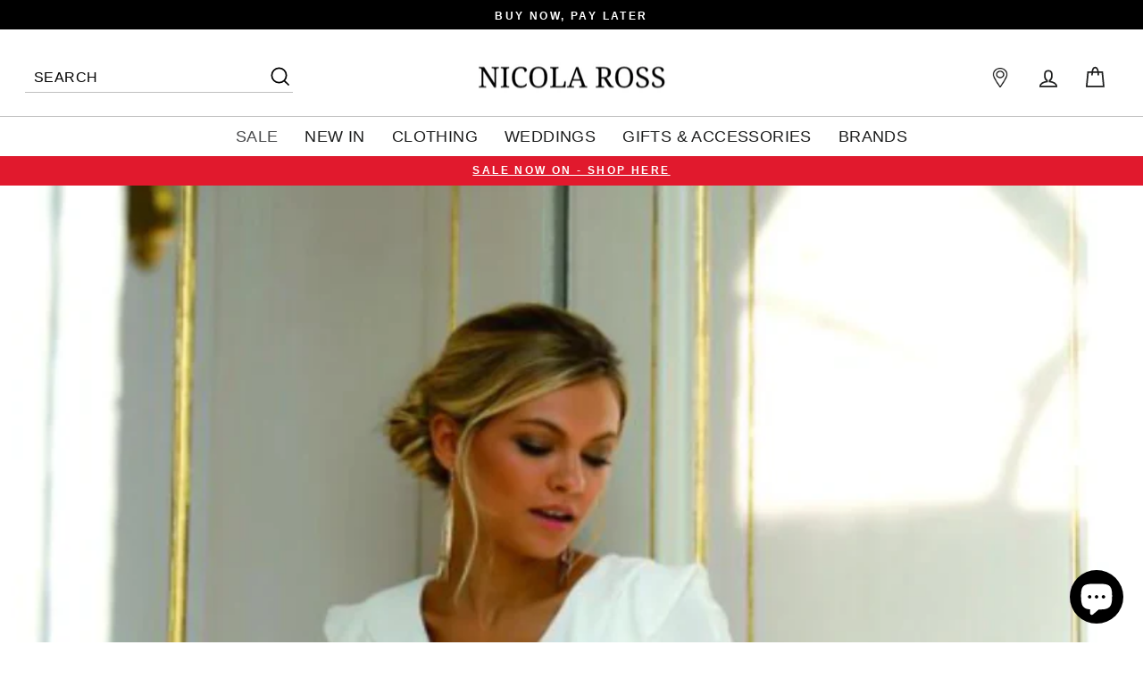

--- FILE ---
content_type: text/html; charset=utf-8
request_url: https://www.nicolaross.ie/en-us/blogs/news/new-mother-of-the-bride-groom-with-linea-raffaeli
body_size: 85307
content:
<!doctype html>
<html class="no-js" lang="en" dir="ltr">
<head>
	<script id="pandectes-rules">   /* PANDECTES-GDPR: DO NOT MODIFY AUTO GENERATED CODE OF THIS SCRIPT */      window.PandectesSettings = {"store":{"id":26852032559,"plan":"premium","theme":"Nicola Ross V1.0","primaryLocale":"en","adminMode":false,"headless":false,"storefrontRootDomain":"","checkoutRootDomain":"","storefrontAccessToken":""},"tsPublished":1740518471,"declaration":{"showPurpose":false,"showProvider":false,"declIntroText":"We use cookies to optimize website functionality, analyze the performance, and provide personalized experience to you. Some cookies are essential to make the website operate and function correctly. Those cookies cannot be disabled. In this window you can manage your preference of cookies.","showDateGenerated":true},"language":{"unpublished":[],"languageMode":"Single","fallbackLanguage":"en","languageDetection":"browser","languagesSupported":[]},"texts":{"managed":{"headerText":{"en":"We respect your privacy"},"consentText":{"en":"We use cookies to enhance your shopping experience, improve site performance and to deliver personalised advertising across our marketing channels. Manage your settings in 'Preferences'."},"linkText":{"en":"Learn more"},"imprintText":{"en":"Imprint"},"allowButtonText":{"en":"Accept"},"denyButtonText":{"en":"Decline"},"dismissButtonText":{"en":"Ok"},"leaveSiteButtonText":{"en":"Leave this site"},"preferencesButtonText":{"en":"Preferences"},"cookiePolicyText":{"en":"Cookie policy"},"preferencesPopupTitleText":{"en":"Manage consent preferences"},"preferencesPopupIntroText":{"en":"We use cookies to optimize website functionality, analyze the performance, and provide personalized experience to you. Some cookies are essential to make the website operate and function correctly. Those cookies cannot be disabled. In this window you can manage your preference of cookies."},"preferencesPopupSaveButtonText":{"en":"Save preferences"},"preferencesPopupCloseButtonText":{"en":"Close"},"preferencesPopupAcceptAllButtonText":{"en":"Accept all"},"preferencesPopupRejectAllButtonText":{"en":"Reject all"},"cookiesDetailsText":{"en":"Cookies details"},"preferencesPopupAlwaysAllowedText":{"en":"Always allowed"},"accessSectionParagraphText":{"en":"You have the right to request access to your data at any time."},"accessSectionTitleText":{"en":"Data portability"},"accessSectionAccountInfoActionText":{"en":"Personal data"},"accessSectionDownloadReportActionText":{"en":"Request export"},"accessSectionGDPRRequestsActionText":{"en":"Data subject requests"},"accessSectionOrdersRecordsActionText":{"en":"Orders"},"rectificationSectionParagraphText":{"en":"You have the right to request your data to be updated whenever you think it is appropriate."},"rectificationSectionTitleText":{"en":"Data Rectification"},"rectificationCommentPlaceholder":{"en":"Describe what you want to be updated"},"rectificationCommentValidationError":{"en":"Comment is required"},"rectificationSectionEditAccountActionText":{"en":"Request an update"},"erasureSectionTitleText":{"en":"Right to be forgotten"},"erasureSectionParagraphText":{"en":"You have the right to ask all your data to be erased. After that, you will no longer be able to access your account."},"erasureSectionRequestDeletionActionText":{"en":"Request personal data deletion"},"consentDate":{"en":"Consent date"},"consentId":{"en":"Consent ID"},"consentSectionChangeConsentActionText":{"en":"Change consent preference"},"consentSectionConsentedText":{"en":"You consented to the cookies policy of this website on"},"consentSectionNoConsentText":{"en":"You have not consented to the cookies policy of this website."},"consentSectionTitleText":{"en":"Your cookie consent"},"consentStatus":{"en":"Consent preference"},"confirmationFailureMessage":{"en":"Your request was not verified. Please try again and if problem persists, contact store owner for assistance"},"confirmationFailureTitle":{"en":"A problem occurred"},"confirmationSuccessMessage":{"en":"We will soon get back to you as to your request."},"confirmationSuccessTitle":{"en":"Your request is verified"},"guestsSupportEmailFailureMessage":{"en":"Your request was not submitted. Please try again and if problem persists, contact store owner for assistance."},"guestsSupportEmailFailureTitle":{"en":"A problem occurred"},"guestsSupportEmailPlaceholder":{"en":"E-mail address"},"guestsSupportEmailSuccessMessage":{"en":"If you are registered as a customer of this store, you will soon receive an email with instructions on how to proceed."},"guestsSupportEmailSuccessTitle":{"en":"Thank you for your request"},"guestsSupportEmailValidationError":{"en":"Email is not valid"},"guestsSupportInfoText":{"en":"Please login with your customer account to further proceed."},"submitButton":{"en":"Submit"},"submittingButton":{"en":"Submitting..."},"cancelButton":{"en":"Cancel"},"declIntroText":{"en":"We use cookies to optimize website functionality, analyze the performance, and provide personalized experience to you. Some cookies are essential to make the website operate and function correctly. Those cookies cannot be disabled. In this window you can manage your preference of cookies."},"declName":{"en":"Name"},"declPurpose":{"en":"Purpose"},"declType":{"en":"Type"},"declRetention":{"en":"Retention"},"declProvider":{"en":"Provider"},"declFirstParty":{"en":"First-party"},"declThirdParty":{"en":"Third-party"},"declSeconds":{"en":"seconds"},"declMinutes":{"en":"minutes"},"declHours":{"en":"hours"},"declDays":{"en":"days"},"declMonths":{"en":"months"},"declYears":{"en":"years"},"declSession":{"en":"Session"},"declDomain":{"en":"Domain"},"declPath":{"en":"Path"}},"categories":{"strictlyNecessaryCookiesTitleText":{"en":"Strictly necessary cookies"},"strictlyNecessaryCookiesDescriptionText":{"en":"These cookies are essential in order to enable you to move around the website and use its features, such as accessing secure areas of the website. The website cannot function properly without these cookies."},"functionalityCookiesTitleText":{"en":"Functional cookies"},"functionalityCookiesDescriptionText":{"en":"These cookies enable the site to provide enhanced functionality and personalisation. They may be set by us or by third party providers whose services we have added to our pages. If you do not allow these cookies then some or all of these services may not function properly."},"performanceCookiesTitleText":{"en":"Performance cookies"},"performanceCookiesDescriptionText":{"en":"These cookies enable us to monitor and improve the performance of our website. For example, they allow us to count visits, identify traffic sources and see which parts of the site are most popular."},"targetingCookiesTitleText":{"en":"Targeting cookies"},"targetingCookiesDescriptionText":{"en":"These cookies may be set through our site by our advertising partners. They may be used by those companies to build a profile of your interests and show you relevant adverts on other sites.    They do not store directly personal information, but are based on uniquely identifying your browser and internet device. If you do not allow these cookies, you will experience less targeted advertising."},"unclassifiedCookiesTitleText":{"en":"Unclassified cookies"},"unclassifiedCookiesDescriptionText":{"en":"Unclassified cookies are cookies that we are in the process of classifying, together with the providers of individual cookies."}},"auto":{}},"library":{"previewMode":false,"fadeInTimeout":3,"defaultBlocked":-1,"showLink":true,"showImprintLink":false,"showGoogleLink":false,"enabled":true,"cookie":{"expiryDays":365,"secure":true,"domain":""},"dismissOnScroll":false,"dismissOnWindowClick":false,"dismissOnTimeout":false,"palette":{"popup":{"background":"#FFFFFF","backgroundForCalculations":{"a":1,"b":255,"g":255,"r":255},"text":"#696969"},"button":{"background":"transparent","backgroundForCalculations":{"a":1,"b":255,"g":255,"r":255},"text":"#000000","textForCalculation":{"a":1,"b":0,"g":0,"r":0},"border":"#000000"}},"content":{"href":"https://nicola-ross-naas.myshopify.com/policies/privacy-policy","imprintHref":"/","close":"&#10005;","target":"","logo":""},"window":"<div role=\"dialog\" aria-live=\"polite\" aria-label=\"cookieconsent\" aria-describedby=\"cookieconsent:desc\" id=\"pandectes-banner\" class=\"cc-window-wrapper cc-bottom-wrapper\"><div class=\"pd-cookie-banner-window cc-window {{classes}}\"><!--googleoff: all-->{{children}}<!--googleon: all--></div></div>","compliance":{"custom":"<div class=\"cc-compliance cc-highlight\">{{preferences}}{{allow}}</div>"},"type":"custom","layouts":{"basic":"{{messagelink}}{{compliance}}"},"position":"bottom","theme":"wired","revokable":false,"animateRevokable":false,"revokableReset":false,"revokableLogoUrl":"https://cdn.shopify.com/s/files/1/0268/5203/2559/t/54/assets/pandectes-reopen-logo.png?v=1710070526","revokablePlacement":"bottom-left","revokableMarginHorizontal":15,"revokableMarginVertical":22,"static":false,"autoAttach":true,"hasTransition":true,"blacklistPage":[""],"elements":{"close":"<button aria-label=\"dismiss cookie message\" type=\"button\" tabindex=\"0\" class=\"cc-close\">{{close}}</button>","dismiss":"<button aria-label=\"dismiss cookie message\" type=\"button\" tabindex=\"0\" class=\"cc-btn cc-btn-decision cc-dismiss\">{{dismiss}}</button>","allow":"<button aria-label=\"allow cookies\" type=\"button\" tabindex=\"0\" class=\"cc-btn cc-btn-decision cc-allow\">{{allow}}</button>","deny":"<button aria-label=\"deny cookies\" type=\"button\" tabindex=\"0\" class=\"cc-btn cc-btn-decision cc-deny\">{{deny}}</button>","preferences":"<button aria-label=\"settings cookies\" tabindex=\"0\" type=\"button\" class=\"cc-btn cc-settings\" onclick=\"Pandectes.fn.openPreferences()\">{{preferences}}</button>"}},"geolocation":{"brOnly":false,"caOnly":true,"chOnly":true,"euOnly":true,"jpOnly":false,"thOnly":false,"zaOnly":false,"canadaOnly":true,"globalVisibility":false},"dsr":{"guestsSupport":false,"accessSectionDownloadReportAuto":false},"banner":{"resetTs":1716370731,"extraCss":"        .cc-banner-logo {max-width: 24em!important;}    @media(min-width: 768px) {.cc-window.cc-floating{max-width: 24em!important;width: 24em!important;}}    .cc-message, .pd-cookie-banner-window .cc-header, .cc-logo {text-align: left}    .cc-window-wrapper{z-index: 2147483647;}    .cc-window{z-index: 2147483647;font-size: 14px!important;font-family: inherit;}    .pd-cookie-banner-window .cc-header{font-size: 14px!important;font-family: inherit;}    .pd-cp-ui{font-family: inherit; background-color: #FFFFFF;color:#696969;}    button.pd-cp-btn, a.pd-cp-btn{}    input + .pd-cp-preferences-slider{background-color: rgba(105, 105, 105, 0.3)}    .pd-cp-scrolling-section::-webkit-scrollbar{background-color: rgba(105, 105, 105, 0.3)}    input:checked + .pd-cp-preferences-slider{background-color: rgba(105, 105, 105, 1)}    .pd-cp-scrolling-section::-webkit-scrollbar-thumb {background-color: rgba(105, 105, 105, 1)}    .pd-cp-ui-close{color:#696969;}    .pd-cp-preferences-slider:before{background-color: #FFFFFF}    .pd-cp-title:before {border-color: #696969!important}    .pd-cp-preferences-slider{background-color:#696969}    .pd-cp-toggle{color:#696969!important}    @media(max-width:699px) {.pd-cp-ui-close-top svg {fill: #696969}}    .pd-cp-toggle:hover,.pd-cp-toggle:visited,.pd-cp-toggle:active{color:#696969!important}    .pd-cookie-banner-window {box-shadow: 0 0 18px rgb(0 0 0 / 20%);}  #ShopifyChat {z-index: 2147483646 !important;}.cc-allow {background:black !important;color:white !important;}.cc-btn.cc-btn-decision {    background-color: black !important;    color: white !important;}","customJavascript":{},"showPoweredBy":false,"logoHeight":40,"revokableTrigger":false,"hybridStrict":true,"cookiesBlockedByDefault":"7","isActive":true,"implicitSavePreferences":false,"cookieIcon":false,"blockBots":false,"showCookiesDetails":true,"hasTransition":true,"blockingPage":false,"showOnlyLandingPage":false,"leaveSiteUrl":"https://www.google.com","linkRespectStoreLang":false},"cookies":{"0":[{"name":"secure_customer_sig","type":"http","domain":"www.nicolaross.ie","path":"/","provider":"Shopify","firstParty":true,"retention":"1 year(s)","expires":1,"unit":"declYears","purpose":{"en":"Used in connection with customer login."}},{"name":"localization","type":"http","domain":"www.nicolaross.ie","path":"/","provider":"Shopify","firstParty":true,"retention":"1 year(s)","expires":1,"unit":"declYears","purpose":{"en":"Shopify store localization"}},{"name":"cart_currency","type":"http","domain":"www.nicolaross.ie","path":"/","provider":"Shopify","firstParty":true,"retention":"2 ","expires":2,"unit":"declSession","purpose":{"en":"The cookie is necessary for the secure checkout and payment function on the website. This function is provided by shopify.com."}},{"name":"_cmp_a","type":"http","domain":".nicolaross.ie","path":"/","provider":"Shopify","firstParty":false,"retention":"1 day(s)","expires":1,"unit":"declDays","purpose":{"en":"Used for managing customer privacy settings."}},{"name":"shopify_pay_redirect","type":"http","domain":"www.nicolaross.ie","path":"/","provider":"Shopify","firstParty":true,"retention":"1 hour(s)","expires":1,"unit":"declHours","purpose":{"en":"The cookie is necessary for the secure checkout and payment function on the website. This function is provided by shopify.com."}},{"name":"keep_alive","type":"http","domain":"www.nicolaross.ie","path":"/","provider":"Shopify","firstParty":true,"retention":"30 minute(s)","expires":30,"unit":"declMinutes","purpose":{"en":"Used in connection with buyer localization."}},{"name":"_tracking_consent","type":"http","domain":".nicolaross.ie","path":"/","provider":"Shopify","firstParty":false,"retention":"1 year(s)","expires":1,"unit":"declYears","purpose":{"en":"Tracking preferences."}},{"name":"locale_bar_accepted","type":"http","domain":"www.nicolaross.ie","path":"/","provider":"Shopify","firstParty":true,"retention":"Session","expires":-54,"unit":"declYears","purpose":{"en":"This cookie is provided by the app (BEST Currency Converter) and is used to secure the currency chosen by the customer."}},{"name":"_secure_session_id","type":"http","domain":"www.nicolaross.ie","path":"/","provider":"Shopify","firstParty":true,"retention":"1 month(s)","expires":1,"unit":"declMonths","purpose":{"en":"Used in connection with navigation through a storefront."}},{"name":"_pandectes_gdpr","type":"http","domain":".www.nicolaross.ie","path":"/","provider":"Pandectes","firstParty":true,"retention":"1 year(s)","expires":1,"unit":"declYears","purpose":{"en":"Used for the functionality of the cookies consent banner."}},{"name":"_shopify_essential","type":"http","domain":"account.nicolaross.ie","path":"/","provider":"Shopify","firstParty":false,"retention":"1 year(s)","expires":1,"unit":"declYears","purpose":{"en":"Contains essential information for the correct functionality of a store such as session and checkout information and anti-tampering data."}},{"name":"customer_account_locale","type":"http","domain":"account.nicolaross.ie","path":"/","provider":"Shopify","firstParty":false,"retention":"1 year(s)","expires":1,"unit":"declYears","purpose":{"en":"Used to keep track of a customer account locale when a redirection occurs from checkout or the storefront to customer accounts."}},{"name":"auth_state_*","type":"http","domain":"account.nicolaross.ie","path":"/","provider":"Shopify","firstParty":false,"retention":"25 minute(s)","expires":25,"unit":"declMinutes","purpose":{"en":""}}],"1":[{"name":"_shg_session_id","type":"http","domain":"www.nicolaross.ie","path":"/","provider":"Shogun","firstParty":true,"retention":"30 minute(s)","expires":30,"unit":"declMinutes","purpose":{"en":"Used by Shogun Application"}},{"name":"_shg_user_id","type":"http","domain":"www.nicolaross.ie","path":"/","provider":"Shogun","firstParty":true,"retention":"1 year(s)","expires":1,"unit":"declYears","purpose":{"en":"Used by Shogun Application"}},{"name":"_pinterest_ct_ua","type":"http","domain":".ct.pinterest.com","path":"/","provider":"Pinterest","firstParty":false,"retention":"1 year(s)","expires":1,"unit":"declYears","purpose":{"en":"Used to group actions across pages."}},{"name":"wpm-domain-test","type":"http","domain":"www.nicolaross.ie","path":"/","provider":"Shopify","firstParty":true,"retention":"Session","expires":1,"unit":"declSeconds","purpose":{"en":"Used to test the storage of parameters about products added to the cart or payment currency"}},{"name":"wpm-domain-test","type":"http","domain":"ie","path":"/","provider":"Shopify","firstParty":false,"retention":"Session","expires":1,"unit":"declSeconds","purpose":{"en":"Used to test the storage of parameters about products added to the cart or payment currency"}},{"name":"wpm-domain-test","type":"http","domain":"nicolaross.ie","path":"/","provider":"Shopify","firstParty":false,"retention":"Session","expires":1,"unit":"declSeconds","purpose":{"en":"Used to test the storage of parameters about products added to the cart or payment currency"}},{"name":"_hjSession_3386236","type":"http","domain":".nicolaross.ie","path":"/","provider":"Hotjar","firstParty":false,"retention":"30 minute(s)","expires":30,"unit":"declMinutes","purpose":{"en":""}},{"name":"_hjSessionUser_3386236","type":"http","domain":".nicolaross.ie","path":"/","provider":"Hotjar","firstParty":false,"retention":"1 year(s)","expires":1,"unit":"declYears","purpose":{"en":""}},{"name":"_hjTLDTest","type":"http","domain":"nicolaross.ie","path":"/","provider":"Hotjar","firstParty":false,"retention":"Session","expires":1,"unit":"declSeconds","purpose":{"en":""}},{"name":"_hjSession_*","type":"http","domain":".nicolaross.ie","path":"/","provider":"Hotjar","firstParty":false,"retention":"30 minute(s)","expires":30,"unit":"declMinutes","purpose":{"en":""}},{"name":"_hjSessionUser_*","type":"http","domain":".nicolaross.ie","path":"/","provider":"Hotjar","firstParty":false,"retention":"1 year(s)","expires":1,"unit":"declYears","purpose":{"en":""}}],"2":[{"name":"_landing_page","type":"http","domain":".nicolaross.ie","path":"/","provider":"Shopify","firstParty":false,"retention":"2 ","expires":2,"unit":"declSession","purpose":{"en":"Tracks landing pages."}},{"name":"_orig_referrer","type":"http","domain":".nicolaross.ie","path":"/","provider":"Shopify","firstParty":false,"retention":"2 ","expires":2,"unit":"declSession","purpose":{"en":"Tracks landing pages."}},{"name":"_shopify_y","type":"http","domain":".nicolaross.ie","path":"/","provider":"Shopify","firstParty":false,"retention":"1 year(s)","expires":1,"unit":"declYears","purpose":{"en":"Shopify analytics."}},{"name":"_shopify_s","type":"http","domain":".nicolaross.ie","path":"/","provider":"Shopify","firstParty":false,"retention":"30 minute(s)","expires":30,"unit":"declMinutes","purpose":{"en":"Shopify analytics."}},{"name":"_shopify_sa_t","type":"http","domain":".nicolaross.ie","path":"/","provider":"Shopify","firstParty":false,"retention":"30 minute(s)","expires":30,"unit":"declMinutes","purpose":{"en":"Shopify analytics relating to marketing & referrals."}},{"name":"_shopify_sa_p","type":"http","domain":".nicolaross.ie","path":"/","provider":"Shopify","firstParty":false,"retention":"30 minute(s)","expires":30,"unit":"declMinutes","purpose":{"en":"Shopify analytics relating to marketing & referrals."}},{"name":"_gid","type":"http","domain":".nicolaross.ie","path":"/","provider":"Google","firstParty":false,"retention":"1 day(s)","expires":1,"unit":"declDays","purpose":{"en":"Cookie is placed by Google Analytics to count and track pageviews."}},{"name":"_gat","type":"http","domain":".nicolaross.ie","path":"/","provider":"Google","firstParty":false,"retention":"1 minute(s)","expires":1,"unit":"declMinutes","purpose":{"en":"Cookie is placed by Google Analytics to filter requests from bots."}},{"name":"_ga","type":"http","domain":".nicolaross.ie","path":"/","provider":"Google","firstParty":false,"retention":"1 year(s)","expires":1,"unit":"declYears","purpose":{"en":"Cookie is set by Google Analytics with unknown functionality"}},{"name":"_shopify_s","type":"http","domain":"ie","path":"/","provider":"Shopify","firstParty":false,"retention":"Session","expires":1,"unit":"declSeconds","purpose":{"en":"Shopify analytics."}},{"name":"_boomr_clss","type":"html_local","domain":"https://www.nicolaross.ie","path":"/","provider":"Shopify","firstParty":true,"retention":"Local Storage","expires":1,"unit":"declYears","purpose":{"en":"Used to monitor and optimize the performance of Shopify stores."}},{"name":"_ga_1XDC2CLJKZ","type":"http","domain":".nicolaross.ie","path":"/","provider":"Google","firstParty":false,"retention":"1 year(s)","expires":1,"unit":"declYears","purpose":{"en":""}},{"name":"_gat_UA-123456789-1","type":"http","domain":".nicolaross.ie","path":"/","provider":"Google","firstParty":false,"retention":"1 minute(s)","expires":1,"unit":"declMinutes","purpose":{"en":""}},{"name":"_shopify_s","type":"http","domain":"www.nicolaross.ie","path":"/","provider":"Shopify","firstParty":true,"retention":"30 minute(s)","expires":30,"unit":"declMinutes","purpose":{"en":"Shopify analytics."}},{"name":"_shopify_sa_t","type":"http","domain":"www.nicolaross.ie","path":"/","provider":"Shopify","firstParty":true,"retention":"30 minute(s)","expires":30,"unit":"declMinutes","purpose":{"en":"Shopify analytics relating to marketing & referrals."}},{"name":"_shopify_sa_p","type":"http","domain":"www.nicolaross.ie","path":"/","provider":"Shopify","firstParty":true,"retention":"30 minute(s)","expires":30,"unit":"declMinutes","purpose":{"en":"Shopify analytics relating to marketing & referrals."}},{"name":"_ga_*","type":"http","domain":".nicolaross.ie","path":"/","provider":"Google","firstParty":false,"retention":"1 year(s)","expires":1,"unit":"declYears","purpose":{"en":""}}],"4":[{"name":"_gcl_au","type":"http","domain":".nicolaross.ie","path":"/","provider":"Google","firstParty":false,"retention":"3 month(s)","expires":3,"unit":"declMonths","purpose":{"en":"Cookie is placed by Google Tag Manager to track conversions."}},{"name":"IDE","type":"http","domain":".doubleclick.net","path":"/","provider":"Google","firstParty":false,"retention":"1 year(s)","expires":1,"unit":"declYears","purpose":{"en":"To measure the visitors’ actions after they click through from an advert. Expires after 1 year."}},{"name":"__kla_id","type":"http","domain":"www.nicolaross.ie","path":"/","provider":"Klaviyo","firstParty":true,"retention":"1 year(s)","expires":1,"unit":"declYears","purpose":{"en":"Tracks when someone clicks through a Klaviyo email to your website."}},{"name":"_fbp","type":"http","domain":".nicolaross.ie","path":"/","provider":"Facebook","firstParty":false,"retention":"3 month(s)","expires":3,"unit":"declMonths","purpose":{"en":"Cookie is placed by Facebook to track visits across websites."}},{"name":"_pin_unauth","type":"http","domain":".nicolaross.ie","path":"/","provider":"Pinterest","firstParty":false,"retention":"1 year(s)","expires":1,"unit":"declYears","purpose":{"en":"Used to group actions for users who cannot be identified by Pinterest."}},{"name":"_tt_enable_cookie","type":"http","domain":".nicolaross.ie","path":"/","provider":"TikTok","firstParty":false,"retention":"1 year(s)","expires":1,"unit":"declYears","purpose":{"en":"Used to identify a visitor."}},{"name":"_ttp","type":"http","domain":".nicolaross.ie","path":"/","provider":"TikTok","firstParty":false,"retention":"1 year(s)","expires":1,"unit":"declYears","purpose":{"en":"To measure and improve the performance of your advertising campaigns and to personalize the user's experience (including ads) on TikTok."}},{"name":"swym-session-id","type":"http","domain":".www.nicolaross.ie","path":"/","provider":"Swym","firstParty":true,"retention":"30 minute(s)","expires":30,"unit":"declMinutes","purpose":{"en":"Used by the SWYM Wishlist Plus Shopify plugin."}},{"name":"swym-pid","type":"http","domain":".www.nicolaross.ie","path":"/","provider":"Swym","firstParty":true,"retention":"1 year(s)","expires":1,"unit":"declYears","purpose":{"en":"Used by swym application."}},{"name":"_ttp","type":"http","domain":".tiktok.com","path":"/","provider":"TikTok","firstParty":false,"retention":"1 year(s)","expires":1,"unit":"declYears","purpose":{"en":"To measure and improve the performance of your advertising campaigns and to personalize the user's experience (including ads) on TikTok."}},{"name":"swym-o_s","type":"http","domain":".www.nicolaross.ie","path":"/","provider":"Swym","firstParty":true,"retention":"30 minute(s)","expires":30,"unit":"declMinutes","purpose":{"en":"Used by swym application."}},{"name":"swym-swymRegid","type":"http","domain":".www.nicolaross.ie","path":"/","provider":"Amazon","firstParty":true,"retention":"1 year(s)","expires":1,"unit":"declYears","purpose":{"en":"Used by swym application."}},{"name":"swym-cu_ct","type":"http","domain":".www.nicolaross.ie","path":"/","provider":"Swym","firstParty":true,"retention":"1 year(s)","expires":1,"unit":"declYears","purpose":{"en":"Used by swym application."}},{"name":"swym-instrumentMap","type":"http","domain":".www.nicolaross.ie","path":"/","provider":"Swym","firstParty":true,"retention":"1 year(s)","expires":1,"unit":"declYears","purpose":{"en":"Used by swym application."}},{"name":"lastExternalReferrer","type":"html_local","domain":"https://www.nicolaross.ie","path":"/","provider":"Facebook","firstParty":true,"retention":"Local Storage","expires":1,"unit":"declYears","purpose":{"en":"Detects how the user reached the website by registering their last URL-address."}},{"name":"lastExternalReferrerTime","type":"html_local","domain":"https://www.nicolaross.ie","path":"/","provider":"Facebook","firstParty":true,"retention":"Local Storage","expires":1,"unit":"declYears","purpose":{"en":"Contains the timestamp of the last update of the lastExternalReferrer cookie."}},{"name":"tt_sessionId","type":"html_session","domain":"https://www.nicolaross.ie","path":"/","provider":"TikTok","firstParty":true,"retention":"Session","expires":1,"unit":"declYears","purpose":{"en":"Used by the social networking service, TikTok, for tracking the use of embedded services."}},{"name":"tt_appInfo","type":"html_session","domain":"https://www.nicolaross.ie","path":"/","provider":"TikTok","firstParty":true,"retention":"Session","expires":1,"unit":"declYears","purpose":{"en":"Used by the social networking service, TikTok, for tracking the use of embedded services."}},{"name":"tt_pixel_session_index","type":"html_session","domain":"https://www.nicolaross.ie","path":"/","provider":"TikTok","firstParty":true,"retention":"Session","expires":1,"unit":"declYears","purpose":{"en":"Used by the social networking service, TikTok, for tracking the use of embedded services."}},{"name":"_pin_unauth","type":"http","domain":"www.nicolaross.ie","path":"/","provider":"Pinterest","firstParty":true,"retention":"1 year(s)","expires":1,"unit":"declYears","purpose":{"en":"Used to group actions for users who cannot be identified by Pinterest."}},{"name":"_ttp","type":"http","domain":".www.nicolaross.ie","path":"/","provider":"TikTok","firstParty":true,"retention":"3 month(s)","expires":3,"unit":"declMonths","purpose":{"en":"To measure and improve the performance of your advertising campaigns and to personalize the user's experience (including ads) on TikTok."}}],"8":[{"name":"swym-email","type":"http","domain":".www.nicolaross.ie","path":"/","provider":"Unknown","firstParty":true,"retention":"1 year(s)","expires":1,"unit":"declYears","purpose":{"en":"Used by swym application."}},{"name":"logState","type":"http","domain":"www.nicolaross.ie","path":"/","provider":"Unknown","firstParty":true,"retention":"Session","expires":-54,"unit":"declYears","purpose":{"en":""}},{"name":"landingPage","type":"http","domain":"www.nicolaross.ie","path":"/","provider":"Unknown","firstParty":true,"retention":"Session","expires":-54,"unit":"declYears","purpose":{"en":""}},{"name":"OptanonConsent","type":"http","domain":".nicolaross.ie","path":"/","provider":"Unknown","firstParty":false,"retention":"1 year(s)","expires":1,"unit":"declYears","purpose":{"en":""}},{"name":"ar_debug","type":"http","domain":".pinterest.com","path":"/","provider":"Unknown","firstParty":false,"retention":"1 year(s)","expires":1,"unit":"declYears","purpose":{"en":""}},{"name":"__verify","type":"http","domain":"www.nicolaross.ie","path":"/","provider":"Unknown","firstParty":true,"retention":"Session","expires":1,"unit":"declSeconds","purpose":{"en":""}},{"name":"bugsnag-anonymous-id","type":"html_local","domain":"https://www.nicolaross.ie","path":"/","provider":"Unknown","firstParty":true,"retention":"Local Storage","expires":1,"unit":"declYears","purpose":{"en":""}},{"name":"__klarna_sdk_version","type":"html_local","domain":"https://www.nicolaross.ie","path":"/","provider":"Unknown","firstParty":true,"retention":"Local Storage","expires":1,"unit":"declYears","purpose":{"en":""}},{"name":"swym-ab-test-config","type":"html_local","domain":"https://www.nicolaross.ie","path":"/","provider":"Unknown","firstParty":true,"retention":"Local Storage","expires":1,"unit":"declYears","purpose":{"en":""}},{"name":"swym-rconfig_cache","type":"html_local","domain":"https://www.nicolaross.ie","path":"/","provider":"Unknown","firstParty":true,"retention":"Local Storage","expires":1,"unit":"declYears","purpose":{"en":""}},{"name":"swym-products_timestamp","type":"html_local","domain":"https://www.nicolaross.ie","path":"/","provider":"Unknown","firstParty":true,"retention":"Local Storage","expires":1,"unit":"declYears","purpose":{"en":""}},{"name":"swym-devices","type":"html_local","domain":"https://www.nicolaross.ie","path":"/","provider":"Unknown","firstParty":true,"retention":"Local Storage","expires":1,"unit":"declYears","purpose":{"en":""}},{"name":"swym-wishlisthkey_timestamp","type":"html_local","domain":"https://www.nicolaross.ie","path":"/","provider":"Unknown","firstParty":true,"retention":"Local Storage","expires":1,"unit":"declYears","purpose":{"en":""}},{"name":"swym-devices_timestamp","type":"html_local","domain":"https://www.nicolaross.ie","path":"/","provider":"Unknown","firstParty":true,"retention":"Local Storage","expires":1,"unit":"declYears","purpose":{"en":""}},{"name":"swym-authn_timestamp","type":"html_local","domain":"https://www.nicolaross.ie","path":"/","provider":"Unknown","firstParty":true,"retention":"Local Storage","expires":1,"unit":"declYears","purpose":{"en":""}},{"name":"boostPFSSessionId","type":"html_local","domain":"https://www.nicolaross.ie","path":"/","provider":"Unknown","firstParty":true,"retention":"Local Storage","expires":1,"unit":"declYears","purpose":{"en":""}},{"name":"shopifyChatData","type":"html_local","domain":"https://www.nicolaross.ie","path":"/","provider":"Unknown","firstParty":true,"retention":"Local Storage","expires":1,"unit":"declYears","purpose":{"en":""}},{"name":"swym-authn","type":"html_local","domain":"https://www.nicolaross.ie","path":"/","provider":"Unknown","firstParty":true,"retention":"Local Storage","expires":1,"unit":"declYears","purpose":{"en":""}},{"name":"sb_suid","type":"html_local","domain":"https://www.nicolaross.ie","path":"/","provider":"Unknown","firstParty":true,"retention":"Local Storage","expires":1,"unit":"declYears","purpose":{"en":""}},{"name":"swym-rapps_cache","type":"html_local","domain":"https://www.nicolaross.ie","path":"/","provider":"Unknown","firstParty":true,"retention":"Local Storage","expires":1,"unit":"declYears","purpose":{"en":""}},{"name":"swym-products","type":"html_local","domain":"https://www.nicolaross.ie","path":"/","provider":"Unknown","firstParty":true,"retention":"Local Storage","expires":1,"unit":"declYears","purpose":{"en":""}},{"name":"boostPFSPreviousPageEvent","type":"html_session","domain":"https://www.nicolaross.ie","path":"/","provider":"Unknown","firstParty":true,"retention":"Session","expires":1,"unit":"declYears","purpose":{"en":""}},{"name":"isNewSession","type":"html_session","domain":"https://www.nicolaross.ie","path":"/","provider":"Unknown","firstParty":true,"retention":"Session","expires":1,"unit":"declYears","purpose":{"en":""}},{"name":"__klarna_sdk_identity-api","type":"html_session","domain":"https://www.nicolaross.ie","path":"/","provider":"Unknown","firstParty":true,"retention":"Session","expires":1,"unit":"declYears","purpose":{"en":""}},{"name":"klaviyoOnsite","type":"html_local","domain":"https://www.nicolaross.ie","path":"/","provider":"Unknown","firstParty":true,"retention":"Local Storage","expires":1,"unit":"declYears","purpose":{"en":""}},{"name":"boostPFSCurrentNextPage","type":"html_session","domain":"https://www.nicolaross.ie","path":"/","provider":"Unknown","firstParty":true,"retention":"Session","expires":1,"unit":"declYears","purpose":{"en":""}},{"name":"boostPFSCurrentPreviousPage","type":"html_session","domain":"https://www.nicolaross.ie","path":"/","provider":"Unknown","firstParty":true,"retention":"Session","expires":1,"unit":"declYears","purpose":{"en":""}},{"name":"svelte-app-v0.1.304","type":"html_local","domain":"https://www.nicolaross.ie","path":"/","provider":"Unknown","firstParty":true,"retention":"Local Storage","expires":1,"unit":"declYears","purpose":{"en":""}},{"name":"boostPFSCurrentPage","type":"html_session","domain":"https://www.nicolaross.ie","path":"/","provider":"Unknown","firstParty":true,"retention":"Session","expires":1,"unit":"declYears","purpose":{"en":""}},{"name":"test","type":"html_local","domain":"https://www.nicolaross.ie","path":"/","provider":"Unknown","firstParty":true,"retention":"Local Storage","expires":1,"unit":"declYears","purpose":{"en":""}},{"name":"is_eu","type":"html_session","domain":"https://www.nicolaross.ie","path":"/","provider":"Unknown","firstParty":true,"retention":"Session","expires":1,"unit":"declYears","purpose":{"en":""}},{"name":"klaviyoPagesVisitCount","type":"html_session","domain":"https://www.nicolaross.ie","path":"/","provider":"Unknown","firstParty":true,"retention":"Session","expires":1,"unit":"declYears","purpose":{"en":""}},{"name":"_hjLocalStorageTest","type":"html_local","domain":"https://www.nicolaross.ie","path":"/","provider":"Unknown","firstParty":true,"retention":"Local Storage","expires":1,"unit":"declYears","purpose":{"en":""}},{"name":"__klarna_sdk_default-config","type":"html_session","domain":"https://www.nicolaross.ie","path":"/","provider":"Unknown","firstParty":true,"retention":"Session","expires":1,"unit":"declYears","purpose":{"en":""}},{"name":"lstest","type":"html_local","domain":"https://www.nicolaross.ie","path":"/","provider":"Unknown","firstParty":true,"retention":"Local Storage","expires":1,"unit":"declYears","purpose":{"en":""}},{"name":"local-storage-test","type":"html_local","domain":"https://www.nicolaross.ie","path":"/","provider":"Unknown","firstParty":true,"retention":"Local Storage","expires":1,"unit":"declYears","purpose":{"en":""}},{"name":"test","type":"html_session","domain":"https://www.nicolaross.ie","path":"/","provider":"Unknown","firstParty":true,"retention":"Session","expires":1,"unit":"declYears","purpose":{"en":""}},{"name":"_hjSessionStorageTest","type":"html_session","domain":"https://www.nicolaross.ie","path":"/","provider":"Unknown","firstParty":true,"retention":"Session","expires":1,"unit":"declYears","purpose":{"en":""}},{"name":"_kla_test","type":"html_local","domain":"https://www.nicolaross.ie","path":"/","provider":"Unknown","firstParty":true,"retention":"Local Storage","expires":1,"unit":"declYears","purpose":{"en":""}},{"name":"theme-recent","type":"html_local","domain":"https://www.nicolaross.ie","path":"/","provider":"Unknown","firstParty":true,"retention":"Local Storage","expires":1,"unit":"declYears","purpose":{"en":""}},{"name":"__storage_test__","type":"html_local","domain":"https://www.nicolaross.ie","path":"/","provider":"Unknown","firstParty":true,"retention":"Local Storage","expires":1,"unit":"declYears","purpose":{"en":""}},{"name":"klarnaosm_user_locale","type":"html_local","domain":"https://www.nicolaross.ie","path":"/","provider":"Unknown","firstParty":true,"retention":"Local Storage","expires":1,"unit":"declYears","purpose":{"en":""}},{"name":"__kla_viewed","type":"html_local","domain":"https://www.nicolaross.ie","path":"/","provider":"Unknown","firstParty":true,"retention":"Local Storage","expires":1,"unit":"declYears","purpose":{"en":""}},{"name":"shopbox_uuid","type":"html_local","domain":"https://www.nicolaross.ie","path":"/","provider":"Unknown","firstParty":true,"retention":"Local Storage","expires":1,"unit":"declYears","purpose":{"en":""}},{"name":"boostPFSRecentSearches","type":"html_local","domain":"https://www.nicolaross.ie","path":"/","provider":"Unknown","firstParty":true,"retention":"Local Storage","expires":1,"unit":"declYears","purpose":{"en":""}},{"name":"sb-pageload-id","type":"html_local","domain":"https://www.nicolaross.ie","path":"/","provider":"Unknown","firstParty":true,"retention":"Local Storage","expires":1,"unit":"declYears","purpose":{"en":""}},{"name":"swym-instrumentMap","type":"html_local","domain":"https://www.nicolaross.ie","path":"/","provider":"Unknown","firstParty":true,"retention":"Local Storage","expires":1,"unit":"declYears","purpose":{"en":"Used by swym application."}},{"name":"pagead/1p-user-list/#","type":"html_session","domain":"https://www.google.com","path":"/","provider":"Unknown","firstParty":false,"retention":"Session","expires":1,"unit":"declYears","purpose":{"en":""}},{"name":"wpm-test-cookie","type":"http","domain":"ie","path":"/","provider":"Unknown","firstParty":false,"retention":"Session","expires":1,"unit":"declSeconds","purpose":{"en":""}},{"name":"pagead/1p-user-list/#","type":"html_session","domain":"https://www.google.ie","path":"/","provider":"Unknown","firstParty":false,"retention":"Session","expires":1,"unit":"declYears","purpose":{"en":""}},{"name":"ads/ga-audiences","type":"html_session","domain":"https://www.google.ie","path":"/","provider":"Unknown","firstParty":false,"retention":"Session","expires":1,"unit":"declYears","purpose":{"en":""}},{"name":"wpm-test-cookie","type":"http","domain":"nicolaross.ie","path":"/","provider":"Unknown","firstParty":false,"retention":"Session","expires":1,"unit":"declSeconds","purpose":{"en":""}},{"name":"wpm-test-cookie","type":"http","domain":"www.nicolaross.ie","path":"/","provider":"Unknown","firstParty":true,"retention":"Session","expires":1,"unit":"declSeconds","purpose":{"en":""}},{"name":"pagead/1p-conversion/#","type":"html_session","domain":"https://www.google.ie","path":"/","provider":"Unknown","firstParty":false,"retention":"Session","expires":1,"unit":"declYears","purpose":{"en":""}},{"name":"swym-v-ckd","type":"http","domain":".www.nicolaross.ie","path":"/","provider":"Unknown","firstParty":true,"retention":"30 minute(s)","expires":30,"unit":"declMinutes","purpose":{"en":""}},{"name":"boostSDRequestIdFilterKey","type":"html_local","domain":"https://www.nicolaross.ie","path":"/","provider":"Unknown","firstParty":true,"retention":"Local Storage","expires":1,"unit":"declYears","purpose":{"en":""}},{"name":"swym-sms-config","type":"html_local","domain":"https://www.nicolaross.ie","path":"/","provider":"Unknown","firstParty":true,"retention":"Local Storage","expires":1,"unit":"declYears","purpose":{"en":""}},{"name":"__kl_key","type":"html_local","domain":"https://www.nicolaross.ie","path":"/","provider":"Unknown","firstParty":true,"retention":"Local Storage","expires":1,"unit":"declYears","purpose":{"en":""}},{"name":"boostSDCollection","type":"html_local","domain":"https://www.nicolaross.ie","path":"/","provider":"Unknown","firstParty":true,"retention":"Local Storage","expires":1,"unit":"declYears","purpose":{"en":""}},{"name":"boostSDSessionId","type":"html_local","domain":"https://www.nicolaross.ie","path":"/","provider":"Unknown","firstParty":true,"retention":"Local Storage","expires":1,"unit":"declYears","purpose":{"en":""}},{"name":"boostSDVersioningInvalidateCacheTime","type":"html_local","domain":"https://www.nicolaross.ie","path":"/","provider":"Unknown","firstParty":true,"retention":"Local Storage","expires":1,"unit":"declYears","purpose":{"en":""}},{"name":"kl-post-identification-sync","type":"html_local","domain":"https://www.nicolaross.ie","path":"/","provider":"Unknown","firstParty":true,"retention":"Local Storage","expires":1,"unit":"declYears","purpose":{"en":""}},{"name":"boostPFSAllRedirects","type":"html_local","domain":"https://www.nicolaross.ie","path":"/","provider":"Unknown","firstParty":true,"retention":"Local Storage","expires":1,"unit":"declYears","purpose":{"en":""}},{"name":"boostSDCurrentPreviousPage","type":"html_session","domain":"https://www.nicolaross.ie","path":"/","provider":"Unknown","firstParty":true,"retention":"Session","expires":1,"unit":"declYears","purpose":{"en":""}},{"name":"boostSDCurrentNextPage","type":"html_session","domain":"https://www.nicolaross.ie","path":"/","provider":"Unknown","firstParty":true,"retention":"Session","expires":1,"unit":"declYears","purpose":{"en":""}},{"name":"boostSDInitialPage","type":"html_session","domain":"https://www.nicolaross.ie","path":"/","provider":"Unknown","firstParty":true,"retention":"Session","expires":1,"unit":"declYears","purpose":{"en":""}},{"name":"tt_s_pixel_session_index","type":"html_session","domain":"https://www.nicolaross.ie","path":"/","provider":"Unknown","firstParty":true,"retention":"Session","expires":1,"unit":"declYears","purpose":{"en":""}},{"name":"boostSDRequestIdSaveInfoRequest","type":"html_local","domain":"https://www.nicolaross.ie","path":"/","provider":"Unknown","firstParty":true,"retention":"Local Storage","expires":1,"unit":"declYears","purpose":{"en":""}},{"name":"products","type":"html_session","domain":"https://www.nicolaross.ie","path":"/","provider":"Unknown","firstParty":true,"retention":"Session","expires":1,"unit":"declYears","purpose":{"en":""}},{"name":"boostSDOnClickSuggestion","type":"html_local","domain":"https://www.nicolaross.ie","path":"/","provider":"Unknown","firstParty":true,"retention":"Local Storage","expires":1,"unit":"declYears","purpose":{"en":""}},{"name":"session-storage-test","type":"html_session","domain":"https://www.nicolaross.ie","path":"/","provider":"Unknown","firstParty":true,"retention":"Session","expires":1,"unit":"declYears","purpose":{"en":""}},{"name":"boostSDRequestIdSuggestKey","type":"html_local","domain":"https://www.nicolaross.ie","path":"/","provider":"Unknown","firstParty":true,"retention":"Local Storage","expires":1,"unit":"declYears","purpose":{"en":""}},{"name":"boostSDRecentlyViewedProduct","type":"html_local","domain":"https://www.nicolaross.ie","path":"/","provider":"Unknown","firstParty":true,"retention":"Local Storage","expires":1,"unit":"declYears","purpose":{"en":""}},{"name":"tt_appInfo_v2","type":"html_session","domain":"https://www.nicolaross.ie","path":"/","provider":"Unknown","firstParty":true,"retention":"Session","expires":1,"unit":"declYears","purpose":{"en":""}},{"name":"boostSdSearchResults","type":"html_local","domain":"https://www.nicolaross.ie","path":"/","provider":"Unknown","firstParty":true,"retention":"Local Storage","expires":1,"unit":"declYears","purpose":{"en":""}},{"name":"__webStorageTest__","type":"html_local","domain":"https://www.nicolaross.ie","path":"/","provider":"Unknown","firstParty":true,"retention":"Local Storage","expires":1,"unit":"declYears","purpose":{"en":""}},{"name":"boostSDRequestIdSearchKey","type":"html_local","domain":"https://www.nicolaross.ie","path":"/","provider":"Unknown","firstParty":true,"retention":"Local Storage","expires":1,"unit":"declYears","purpose":{"en":""}}]},"blocker":{"isActive":true,"googleConsentMode":{"id":"","analyticsId":"","isActive":true,"adStorageCategory":4,"analyticsStorageCategory":2,"personalizationStorageCategory":1,"functionalityStorageCategory":1,"customEvent":false,"securityStorageCategory":0,"redactData":true,"urlPassthrough":false,"dataLayerProperty":"dataLayer","waitForUpdate":2000},"facebookPixel":{"id":"","isActive":false,"ldu":false},"microsoft":{},"rakuten":{"isActive":false,"cmp":false,"ccpa":false},"gpcIsActive":false,"defaultBlocked":7,"patterns":{"whiteList":[],"blackList":{"1":["static.hotjar.com/c/hotjar","analytics.getshogun.com/collector.js","swymv3free-01.azureedge.net/code"],"2":[],"4":[],"8":[]},"iframesWhiteList":[],"iframesBlackList":{"1":[],"2":[],"4":[],"8":[]},"beaconsWhiteList":[],"beaconsBlackList":{"1":[],"2":[],"4":[],"8":[]}}}}      !function(){"use strict";window.PandectesRules=window.PandectesRules||{},window.PandectesRules.manualBlacklist={1:[],2:[],4:[]},window.PandectesRules.blacklistedIFrames={1:[],2:[],4:[]},window.PandectesRules.blacklistedCss={1:[],2:[],4:[]},window.PandectesRules.blacklistedBeacons={1:[],2:[],4:[]};var e="javascript/blocked";function t(e){return new RegExp(e.replace(/[/\\.+?$()]/g,"\\$&").replace("*","(.*)"))}var n=function(e){var t=arguments.length>1&&void 0!==arguments[1]?arguments[1]:"log";new URLSearchParams(window.location.search).get("log")&&console[t]("PandectesRules: ".concat(e))};function a(e){var t=document.createElement("script");t.async=!0,t.src=e,document.head.appendChild(t)}function r(e,t){var n=Object.keys(e);if(Object.getOwnPropertySymbols){var a=Object.getOwnPropertySymbols(e);t&&(a=a.filter((function(t){return Object.getOwnPropertyDescriptor(e,t).enumerable}))),n.push.apply(n,a)}return n}function o(e){for(var t=1;t<arguments.length;t++){var n=null!=arguments[t]?arguments[t]:{};t%2?r(Object(n),!0).forEach((function(t){s(e,t,n[t])})):Object.getOwnPropertyDescriptors?Object.defineProperties(e,Object.getOwnPropertyDescriptors(n)):r(Object(n)).forEach((function(t){Object.defineProperty(e,t,Object.getOwnPropertyDescriptor(n,t))}))}return e}function i(e){var t=function(e,t){if("object"!=typeof e||!e)return e;var n=e[Symbol.toPrimitive];if(void 0!==n){var a=n.call(e,t||"default");if("object"!=typeof a)return a;throw new TypeError("@@toPrimitive must return a primitive value.")}return("string"===t?String:Number)(e)}(e,"string");return"symbol"==typeof t?t:t+""}function s(e,t,n){return(t=i(t))in e?Object.defineProperty(e,t,{value:n,enumerable:!0,configurable:!0,writable:!0}):e[t]=n,e}function c(e,t){return function(e){if(Array.isArray(e))return e}(e)||function(e,t){var n=null==e?null:"undefined"!=typeof Symbol&&e[Symbol.iterator]||e["@@iterator"];if(null!=n){var a,r,o,i,s=[],c=!0,l=!1;try{if(o=(n=n.call(e)).next,0===t){if(Object(n)!==n)return;c=!1}else for(;!(c=(a=o.call(n)).done)&&(s.push(a.value),s.length!==t);c=!0);}catch(e){l=!0,r=e}finally{try{if(!c&&null!=n.return&&(i=n.return(),Object(i)!==i))return}finally{if(l)throw r}}return s}}(e,t)||d(e,t)||function(){throw new TypeError("Invalid attempt to destructure non-iterable instance.\nIn order to be iterable, non-array objects must have a [Symbol.iterator]() method.")}()}function l(e){return function(e){if(Array.isArray(e))return u(e)}(e)||function(e){if("undefined"!=typeof Symbol&&null!=e[Symbol.iterator]||null!=e["@@iterator"])return Array.from(e)}(e)||d(e)||function(){throw new TypeError("Invalid attempt to spread non-iterable instance.\nIn order to be iterable, non-array objects must have a [Symbol.iterator]() method.")}()}function d(e,t){if(e){if("string"==typeof e)return u(e,t);var n=Object.prototype.toString.call(e).slice(8,-1);return"Object"===n&&e.constructor&&(n=e.constructor.name),"Map"===n||"Set"===n?Array.from(e):"Arguments"===n||/^(?:Ui|I)nt(?:8|16|32)(?:Clamped)?Array$/.test(n)?u(e,t):void 0}}function u(e,t){(null==t||t>e.length)&&(t=e.length);for(var n=0,a=new Array(t);n<t;n++)a[n]=e[n];return a}var f=window.PandectesRulesSettings||window.PandectesSettings,g=!(void 0===window.dataLayer||!Array.isArray(window.dataLayer)||!window.dataLayer.some((function(e){return"pandectes_full_scan"===e.event}))),p=function(){var e,t=arguments.length>0&&void 0!==arguments[0]?arguments[0]:"_pandectes_gdpr",n=("; "+document.cookie).split("; "+t+"=");if(n.length<2)e={};else{var a=n.pop().split(";");e=window.atob(a.shift())}var r=function(e){try{return JSON.parse(e)}catch(e){return!1}}(e);return!1!==r?r:e}(),h=f.banner.isActive,y=f.blocker,w=y.defaultBlocked,v=y.patterns,m=p&&null!==p.preferences&&void 0!==p.preferences?p.preferences:null,b=g?0:h?null===m?w:m:0,k={1:!(1&b),2:!(2&b),4:!(4&b)},_=v.blackList,S=v.whiteList,L=v.iframesBlackList,C=v.iframesWhiteList,A=v.beaconsBlackList,P=v.beaconsWhiteList,O={blackList:[],whiteList:[],iframesBlackList:{1:[],2:[],4:[],8:[]},iframesWhiteList:[],beaconsBlackList:{1:[],2:[],4:[],8:[]},beaconsWhiteList:[]};[1,2,4].map((function(e){var n;k[e]||((n=O.blackList).push.apply(n,l(_[e].length?_[e].map(t):[])),O.iframesBlackList[e]=L[e].length?L[e].map(t):[],O.beaconsBlackList[e]=A[e].length?A[e].map(t):[])})),O.whiteList=S.length?S.map(t):[],O.iframesWhiteList=C.length?C.map(t):[],O.beaconsWhiteList=P.length?P.map(t):[];var E={scripts:[],iframes:{1:[],2:[],4:[]},beacons:{1:[],2:[],4:[]},css:{1:[],2:[],4:[]}},I=function(t,n){return t&&(!n||n!==e)&&(!O.blackList||O.blackList.some((function(e){return e.test(t)})))&&(!O.whiteList||O.whiteList.every((function(e){return!e.test(t)})))},B=function(e,t){var n=O.iframesBlackList[t],a=O.iframesWhiteList;return e&&(!n||n.some((function(t){return t.test(e)})))&&(!a||a.every((function(t){return!t.test(e)})))},j=function(e,t){var n=O.beaconsBlackList[t],a=O.beaconsWhiteList;return e&&(!n||n.some((function(t){return t.test(e)})))&&(!a||a.every((function(t){return!t.test(e)})))},T=new MutationObserver((function(e){for(var t=0;t<e.length;t++)for(var n=e[t].addedNodes,a=0;a<n.length;a++){var r=n[a],o=r.dataset&&r.dataset.cookiecategory;if(1===r.nodeType&&"LINK"===r.tagName){var i=r.dataset&&r.dataset.href;if(i&&o)switch(o){case"functionality":case"C0001":E.css[1].push(i);break;case"performance":case"C0002":E.css[2].push(i);break;case"targeting":case"C0003":E.css[4].push(i)}}}})),R=new MutationObserver((function(t){for(var a=0;a<t.length;a++)for(var r=t[a].addedNodes,o=function(){var t=r[i],a=t.src||t.dataset&&t.dataset.src,o=t.dataset&&t.dataset.cookiecategory;if(1===t.nodeType&&"IFRAME"===t.tagName){if(a){var s=!1;B(a,1)||"functionality"===o||"C0001"===o?(s=!0,E.iframes[1].push(a)):B(a,2)||"performance"===o||"C0002"===o?(s=!0,E.iframes[2].push(a)):(B(a,4)||"targeting"===o||"C0003"===o)&&(s=!0,E.iframes[4].push(a)),s&&(t.removeAttribute("src"),t.setAttribute("data-src",a))}}else if(1===t.nodeType&&"IMG"===t.tagName){if(a){var c=!1;j(a,1)?(c=!0,E.beacons[1].push(a)):j(a,2)?(c=!0,E.beacons[2].push(a)):j(a,4)&&(c=!0,E.beacons[4].push(a)),c&&(t.removeAttribute("src"),t.setAttribute("data-src",a))}}else if(1===t.nodeType&&"SCRIPT"===t.tagName){var l=t.type,d=!1;if(I(a,l)?(n("rule blocked: ".concat(a)),d=!0):a&&o?n("manually blocked @ ".concat(o,": ").concat(a)):o&&n("manually blocked @ ".concat(o,": inline code")),d){E.scripts.push([t,l]),t.type=e;t.addEventListener("beforescriptexecute",(function n(a){t.getAttribute("type")===e&&a.preventDefault(),t.removeEventListener("beforescriptexecute",n)})),t.parentElement&&t.parentElement.removeChild(t)}}},i=0;i<r.length;i++)o()})),D=document.createElement,N={src:Object.getOwnPropertyDescriptor(HTMLScriptElement.prototype,"src"),type:Object.getOwnPropertyDescriptor(HTMLScriptElement.prototype,"type")};window.PandectesRules.unblockCss=function(e){var t=E.css[e]||[];t.length&&n("Unblocking CSS for ".concat(e)),t.forEach((function(e){var t=document.querySelector('link[data-href^="'.concat(e,'"]'));t.removeAttribute("data-href"),t.href=e})),E.css[e]=[]},window.PandectesRules.unblockIFrames=function(e){var t=E.iframes[e]||[];t.length&&n("Unblocking IFrames for ".concat(e)),O.iframesBlackList[e]=[],t.forEach((function(e){var t=document.querySelector('iframe[data-src^="'.concat(e,'"]'));t.removeAttribute("data-src"),t.src=e})),E.iframes[e]=[]},window.PandectesRules.unblockBeacons=function(e){var t=E.beacons[e]||[];t.length&&n("Unblocking Beacons for ".concat(e)),O.beaconsBlackList[e]=[],t.forEach((function(e){var t=document.querySelector('img[data-src^="'.concat(e,'"]'));t.removeAttribute("data-src"),t.src=e})),E.beacons[e]=[]},window.PandectesRules.unblockInlineScripts=function(e){var t=1===e?"functionality":2===e?"performance":"targeting",a=document.querySelectorAll('script[type="javascript/blocked"][data-cookiecategory="'.concat(t,'"]'));n("unblockInlineScripts: ".concat(a.length," in ").concat(t)),a.forEach((function(e){var t=document.createElement("script");t.type="text/javascript",e.hasAttribute("src")?t.src=e.getAttribute("src"):t.textContent=e.textContent,document.head.appendChild(t),e.parentNode.removeChild(e)}))},window.PandectesRules.unblockInlineCss=function(e){var t=1===e?"functionality":2===e?"performance":"targeting",a=document.querySelectorAll('link[data-cookiecategory="'.concat(t,'"]'));n("unblockInlineCss: ".concat(a.length," in ").concat(t)),a.forEach((function(e){e.href=e.getAttribute("data-href")}))},window.PandectesRules.unblock=function(e){e.length<1?(O.blackList=[],O.whiteList=[],O.iframesBlackList=[],O.iframesWhiteList=[]):(O.blackList&&(O.blackList=O.blackList.filter((function(t){return e.every((function(e){return"string"==typeof e?!t.test(e):e instanceof RegExp?t.toString()!==e.toString():void 0}))}))),O.whiteList&&(O.whiteList=[].concat(l(O.whiteList),l(e.map((function(e){if("string"==typeof e){var n=".*"+t(e)+".*";if(O.whiteList.every((function(e){return e.toString()!==n.toString()})))return new RegExp(n)}else if(e instanceof RegExp&&O.whiteList.every((function(t){return t.toString()!==e.toString()})))return e;return null})).filter(Boolean)))));var a=0;l(E.scripts).forEach((function(e,t){var n=c(e,2),r=n[0],o=n[1];if(function(e){var t=e.getAttribute("src");return O.blackList&&O.blackList.every((function(e){return!e.test(t)}))||O.whiteList&&O.whiteList.some((function(e){return e.test(t)}))}(r)){for(var i=document.createElement("script"),s=0;s<r.attributes.length;s++){var l=r.attributes[s];"src"!==l.name&&"type"!==l.name&&i.setAttribute(l.name,r.attributes[s].value)}i.setAttribute("src",r.src),i.setAttribute("type",o||"application/javascript"),document.head.appendChild(i),E.scripts.splice(t-a,1),a++}})),0==O.blackList.length&&0===O.iframesBlackList[1].length&&0===O.iframesBlackList[2].length&&0===O.iframesBlackList[4].length&&0===O.beaconsBlackList[1].length&&0===O.beaconsBlackList[2].length&&0===O.beaconsBlackList[4].length&&(n("Disconnecting observers"),R.disconnect(),T.disconnect())};var U=f.store,x=U.adminMode,z=U.headless,M=U.storefrontRootDomain,q=U.checkoutRootDomain,F=U.storefrontAccessToken,W=f.banner.isActive,H=f.blocker.defaultBlocked;W&&function(e){if(window.Shopify&&window.Shopify.customerPrivacy)e();else{var t=null;window.Shopify&&window.Shopify.loadFeatures&&window.Shopify.trackingConsent?e():t=setInterval((function(){window.Shopify&&window.Shopify.loadFeatures&&(clearInterval(t),window.Shopify.loadFeatures([{name:"consent-tracking-api",version:"0.1"}],(function(t){t?n("Shopify.customerPrivacy API - failed to load"):(n("shouldShowBanner() -> ".concat(window.Shopify.trackingConsent.shouldShowBanner()," | saleOfDataRegion() -> ").concat(window.Shopify.trackingConsent.saleOfDataRegion())),e())})))}),10)}}((function(){!function(){var e=window.Shopify.trackingConsent;if(!1!==e.shouldShowBanner()||null!==m||7!==H)try{var t=x&&!(window.Shopify&&window.Shopify.AdminBarInjector),a={preferences:!(1&b)||g||t,analytics:!(2&b)||g||t,marketing:!(4&b)||g||t};z&&(a.headlessStorefront=!0,a.storefrontRootDomain=null!=M&&M.length?M:window.location.hostname,a.checkoutRootDomain=null!=q&&q.length?q:"checkout.".concat(window.location.hostname),a.storefrontAccessToken=null!=F&&F.length?F:""),e.firstPartyMarketingAllowed()===a.marketing&&e.analyticsProcessingAllowed()===a.analytics&&e.preferencesProcessingAllowed()===a.preferences||e.setTrackingConsent(a,(function(e){e&&e.error?n("Shopify.customerPrivacy API - failed to setTrackingConsent"):n("setTrackingConsent(".concat(JSON.stringify(a),")"))}))}catch(e){n("Shopify.customerPrivacy API - exception")}}(),function(){if(z){var e=window.Shopify.trackingConsent,t=e.currentVisitorConsent();if(navigator.globalPrivacyControl&&""===t.sale_of_data){var a={sale_of_data:!1,headlessStorefront:!0};a.storefrontRootDomain=null!=M&&M.length?M:window.location.hostname,a.checkoutRootDomain=null!=q&&q.length?q:"checkout.".concat(window.location.hostname),a.storefrontAccessToken=null!=F&&F.length?F:"",e.setTrackingConsent(a,(function(e){e&&e.error?n("Shopify.customerPrivacy API - failed to setTrackingConsent({".concat(JSON.stringify(a),")")):n("setTrackingConsent(".concat(JSON.stringify(a),")"))}))}}}()}));var G=["AT","BE","BG","HR","CY","CZ","DK","EE","FI","FR","DE","GR","HU","IE","IT","LV","LT","LU","MT","NL","PL","PT","RO","SK","SI","ES","SE","GB","LI","NO","IS"],J=f.banner,V=J.isActive,K=J.hybridStrict,$=f.geolocation,Y=$.caOnly,Z=void 0!==Y&&Y,Q=$.euOnly,X=void 0!==Q&&Q,ee=$.brOnly,te=void 0!==ee&&ee,ne=$.jpOnly,ae=void 0!==ne&&ne,re=$.thOnly,oe=void 0!==re&&re,ie=$.chOnly,se=void 0!==ie&&ie,ce=$.zaOnly,le=void 0!==ce&&ce,de=$.canadaOnly,ue=void 0!==de&&de,fe=$.globalVisibility,ge=void 0===fe||fe,pe=f.blocker,he=pe.defaultBlocked,ye=void 0===he?7:he,we=pe.googleConsentMode,ve=we.isActive,me=we.customEvent,be=we.id,ke=void 0===be?"":be,_e=we.analyticsId,Se=void 0===_e?"":_e,Le=we.adwordsId,Ce=void 0===Le?"":Le,Ae=we.redactData,Pe=we.urlPassthrough,Oe=we.adStorageCategory,Ee=we.analyticsStorageCategory,Ie=we.functionalityStorageCategory,Be=we.personalizationStorageCategory,je=we.securityStorageCategory,Te=we.dataLayerProperty,Re=void 0===Te?"dataLayer":Te,De=we.waitForUpdate,Ne=void 0===De?0:De,Ue=we.useNativeChannel,xe=void 0!==Ue&&Ue;function ze(){window[Re].push(arguments)}window[Re]=window[Re]||[];var Me,qe,Fe={hasInitialized:!1,useNativeChannel:!1,ads_data_redaction:!1,url_passthrough:!1,data_layer_property:"dataLayer",storage:{ad_storage:"granted",ad_user_data:"granted",ad_personalization:"granted",analytics_storage:"granted",functionality_storage:"granted",personalization_storage:"granted",security_storage:"granted"}};if(V&&ve){var We=ye&Oe?"denied":"granted",He=ye&Ee?"denied":"granted",Ge=ye&Ie?"denied":"granted",Je=ye&Be?"denied":"granted",Ve=ye&je?"denied":"granted";Fe.hasInitialized=!0,Fe.useNativeChannel=xe,Fe.url_passthrough=Pe,Fe.ads_data_redaction="denied"===We&&Ae,Fe.storage.ad_storage=We,Fe.storage.ad_user_data=We,Fe.storage.ad_personalization=We,Fe.storage.analytics_storage=He,Fe.storage.functionality_storage=Ge,Fe.storage.personalization_storage=Je,Fe.storage.security_storage=Ve,Fe.data_layer_property=Re||"dataLayer",Fe.ads_data_redaction&&ze("set","ads_data_redaction",Fe.ads_data_redaction),Fe.url_passthrough&&ze("set","url_passthrough",Fe.url_passthrough),function(){!1===xe?console.log("Pandectes: Google Consent Mode (av2)"):console.log("Pandectes: Google Consent Mode (av2nc)");var e=b!==ye?{wait_for_update:Ne||500}:Ne?{wait_for_update:Ne}:{};ge&&!K?ze("consent","default",o(o({},Fe.storage),e)):(ze("consent","default",o(o(o({},Fe.storage),e),{},{region:[].concat(l(X||K?G:[]),l(Z&&!K?["US-CA","US-VA","US-CT","US-UT","US-CO"]:[]),l(te&&!K?["BR"]:[]),l(ae&&!K?["JP"]:[]),l(ue&&!K?["CA"]:[]),l(oe&&!K?["TH"]:[]),l(se&&!K?["CH"]:[]),l(le&&!K?["ZA"]:[]))})),ze("consent","default",{ad_storage:"granted",ad_user_data:"granted",ad_personalization:"granted",analytics_storage:"granted",functionality_storage:"granted",personalization_storage:"granted",security_storage:"granted"}));if(null!==m){var t=b&Oe?"denied":"granted",n=b&Ee?"denied":"granted",r=b&Ie?"denied":"granted",i=b&Be?"denied":"granted",s=b&je?"denied":"granted";Fe.storage.ad_storage=t,Fe.storage.ad_user_data=t,Fe.storage.ad_personalization=t,Fe.storage.analytics_storage=n,Fe.storage.functionality_storage=r,Fe.storage.personalization_storage=i,Fe.storage.security_storage=s,ze("consent","update",Fe.storage)}(ke.length||Se.length||Ce.length)&&(window[Fe.data_layer_property].push({"pandectes.start":(new Date).getTime(),event:"pandectes-rules.min.js"}),(Se.length||Ce.length)&&ze("js",new Date));var c="https://www.googletagmanager.com";if(ke.length){var d=ke.split(",");window[Fe.data_layer_property].push({"gtm.start":(new Date).getTime(),event:"gtm.js"});for(var u=0;u<d.length;u++){var f="dataLayer"!==Fe.data_layer_property?"&l=".concat(Fe.data_layer_property):"";a("".concat(c,"/gtm.js?id=").concat(d[u].trim()).concat(f))}}if(Se.length)for(var g=Se.split(","),p=0;p<g.length;p++){var h=g[p].trim();h.length&&(a("".concat(c,"/gtag/js?id=").concat(h)),ze("config",h,{send_page_view:!1}))}if(Ce.length)for(var y=Ce.split(","),w=0;w<y.length;w++){var v=y[w].trim();v.length&&(a("".concat(c,"/gtag/js?id=").concat(v)),ze("config",v,{allow_enhanced_conversions:!0}))}}()}V&&me&&(qe={event:"Pandectes_Consent_Update",pandectes_status:7===(Me=b)?"deny":0===Me?"allow":"mixed",pandectes_categories:{C0000:"allow",C0001:k[1]?"allow":"deny",C0002:k[2]?"allow":"deny",C0003:k[4]?"allow":"deny"}},window[Re].push(qe),null!==m&&function(e){if(window.Shopify&&window.Shopify.analytics)e();else{var t=null;window.Shopify&&window.Shopify.analytics?e():t=setInterval((function(){window.Shopify&&window.Shopify.analytics&&(clearInterval(t),e())}),10)}}((function(){window.Shopify.analytics.publish("Pandectes_Consent_Update",qe)})));var Ke=f.blocker,$e=Ke.klaviyoIsActive,Ye=Ke.googleConsentMode.adStorageCategory;$e&&window.addEventListener("PandectesEvent_OnConsent",(function(e){var t=e.detail.preferences;if(null!=t){var n=t&Ye?"denied":"granted";void 0!==window.klaviyo&&window.klaviyo.isIdentified()&&window.klaviyo.push(["identify",{ad_personalization:n,ad_user_data:n}])}})),f.banner.revokableTrigger&&(window.onload=function(){document.querySelectorAll('[href*="#reopenBanner"]').forEach((function(e){e.onclick=function(e){e.preventDefault(),console.log("will reopen"),window.Pandectes.fn.revokeConsent()}}))});var Ze=f.banner.isActive,Qe=f.blocker,Xe=Qe.defaultBlocked,et=void 0===Xe?7:Xe,tt=Qe.microsoft,nt=tt.isActive,at=tt.uetTags,rt=tt.dataLayerProperty,ot=void 0===rt?"uetq":rt,it={hasInitialized:!1,data_layer_property:"uetq",storage:{ad_storage:"granted"}};if(window[ot]=window[ot]||[],nt&&ft("_uetmsdns","1",365),Ze&&nt){var st=4&et?"denied":"granted";if(it.hasInitialized=!0,it.storage.ad_storage=st,window[ot].push("consent","default",it.storage),"granted"==st&&(ft("_uetmsdns","0",365),console.log("setting cookie")),null!==m){var ct=4&b?"denied":"granted";it.storage.ad_storage=ct,window[ot].push("consent","update",it.storage),"granted"===ct&&ft("_uetmsdns","0",365)}if(at.length)for(var lt=at.split(","),dt=0;dt<lt.length;dt++)lt[dt].trim().length&&ut(lt[dt])}function ut(e){var t=document.createElement("script");t.type="text/javascript",t.src="//bat.bing.com/bat.js",t.onload=function(){var t={ti:e};t.q=window.uetq,window.uetq=new UET(t),window.uetq.push("consent","default",{ad_storage:"denied"}),window[ot].push("pageLoad")},document.head.appendChild(t)}function ft(e,t,n){var a=new Date;a.setTime(a.getTime()+24*n*60*60*1e3);var r="expires="+a.toUTCString();document.cookie="".concat(e,"=").concat(t,"; ").concat(r,"; path=/; secure; samesite=strict")}window.PandectesRules.gcm=Fe;var gt=f.banner.isActive,pt=f.blocker.isActive;n("Prefs: ".concat(b," | Banner: ").concat(gt?"on":"off"," | Blocker: ").concat(pt?"on":"off"));var ht=null===m&&/\/checkouts\//.test(window.location.pathname);0!==b&&!1===g&&pt&&!ht&&(n("Blocker will execute"),document.createElement=function(){for(var t=arguments.length,n=new Array(t),a=0;a<t;a++)n[a]=arguments[a];if("script"!==n[0].toLowerCase())return D.bind?D.bind(document).apply(void 0,n):D;var r=D.bind(document).apply(void 0,n);try{Object.defineProperties(r,{src:o(o({},N.src),{},{set:function(t){I(t,r.type)&&N.type.set.call(this,e),N.src.set.call(this,t)}}),type:o(o({},N.type),{},{get:function(){var t=N.type.get.call(this);return t===e||I(this.src,t)?null:t},set:function(t){var n=I(r.src,r.type)?e:t;N.type.set.call(this,n)}})}),r.setAttribute=function(t,n){if("type"===t){var a=I(r.src,r.type)?e:n;N.type.set.call(r,a)}else"src"===t?(I(n,r.type)&&N.type.set.call(r,e),N.src.set.call(r,n)):HTMLScriptElement.prototype.setAttribute.call(r,t,n)}}catch(e){console.warn("Yett: unable to prevent script execution for script src ",r.src,".\n",'A likely cause would be because you are using a third-party browser extension that monkey patches the "document.createElement" function.')}return r},R.observe(document.documentElement,{childList:!0,subtree:!0}),T.observe(document.documentElement,{childList:!0,subtree:!0}))}();
</script>
	
	
	
	
	
  
 

 
  <!-- Google Tag Manager -->
<script>(function(w,d,s,l,i){w[l]=w[l]||[];w[l].push({'gtm.start':
new Date().getTime(),event:'gtm.js'});var f=d.getElementsByTagName(s)[0],
j=d.createElement(s),dl=l!='dataLayer'?'&l='+l:'';j.async=true;j.src=
'https://www.googletagmanager.com/gtm.js?id='+i+dl;f.parentNode.insertBefore(j,f);
})(window,document,'script','dataLayer','GTM-KGK94NR');</script>
<!-- End Google Tag Manager -->
 <script>


if(!window.jQuery){
    var jqueryScript = document.createElement('script');
    jqueryScript.setAttribute('src','https://ajax.googleapis.com/ajax/libs/jquery/3.6.0/jquery.min.js'); 
    document.head.appendChild(jqueryScript); 
}

__DL__jQueryinterval = setInterval(function(){
    // wait for jQuery to load & run script after jQuery has loaded
    if(window.jQuery){
        // search parameters
        getURLParams = function(name, url){
            if (!url) url = window.location.href;
            name = name.replace(/[\[\]]/g, "\\$&");
            var regex = new RegExp("[?&]" + name + "(=([^&#]*)|&|#|$)"),
            results = regex.exec(url);
            if (!results) return null;
            if (!results[2]) return '';
            return decodeURIComponent(results[2].replace(/\+/g, " "));
        };
        
        /**********************
        * DYNAMIC DEPENDENCIES
        ***********************/
        
        __DL__ = {
            dynamicCart: true,  // if cart is dynamic (meaning no refresh on cart add) set to true
            debug: true, // if true, console messages will be displayed
            cart: null,
            wishlist: null,
            removeCart: null
        };
        
        customBindings = {
            cartTriggers: [],
            viewCart: [],
            removeCartTrigger: [],
            cartVisableSelector: [],
            promoSubscriptionsSelectors: [],
            promoSuccess: [],
            ctaSelectors: [],
            newsletterSelectors: [],
            newsletterSuccess: [],
            searchPage: [],
            wishlistSelector: [],
            removeWishlist: [],
            wishlistPage: [],
            searchTermQuery: [getURLParams('q')], // replace var with correct query
        };
        
        /* DO NOT EDIT */
        defaultBindings = {
            cartTriggers: ['form[action="/cart/add"] [type="submit"],.add-to-cart,.cart-btn'],
            viewCart: ['form[action="/cart"],.my-cart,.trigger-cart,#mobileCart'],
            removeCartTrigger: ['[href*="/cart/change"]'],
            cartVisableSelector: ['.inlinecart.is-active,.inline-cart.is-active'],
            promoSubscriptionsSelectors: [],
            promoSuccess: [],
            ctaSelectors: [],
            newsletterSelectors: ['input.contact_email'],
            newsletterSuccess: ['.success_message'],
            searchPage: ['search'],
            wishlistSelector: [],
            removeWishlist: [],
            wishlistPage: []
        };
        
        // stitch bindings
        objectArray = customBindings;
        outputObject = __DL__;
        
        applyBindings = function(objectArray, outputObject){
            for (var x in objectArray) {  
                var key = x;
                var objs = objectArray[x]; 
                values = [];    
                if(objs.length > 0){    
                    values.push(objs);
                    if(key in outputObject){              
                        values.push(outputObject[key]); 
                        outputObject[key] = values.join(", "); 
                    }else{        
                        outputObject[key] = values.join(", ");
                    }   
                }  
            }
        };
        
        applyBindings(customBindings, __DL__);
        applyBindings(defaultBindings, __DL__);
        
        /**********************
        * PREREQUISITE LIBRARIES 
        ***********************/
        
        clearInterval(__DL__jQueryinterval);
        
        // jquery-cookies.js
        if(typeof $.cookie!==undefined){(function(a){if(typeof define==='function'&&define.amd){define(['jquery'],a)}else if(typeof exports==='object'){module.exports=a(require('jquery'))}else{a(jQuery)}}(function($){var g=/\+/g;function encode(s){return h.raw?s:encodeURIComponent(s)}function decode(s){return h.raw?s:decodeURIComponent(s)}function stringifyCookieValue(a){return encode(h.json?JSON.stringify(a):String(a))}function parseCookieValue(s){if(s.indexOf('"')===0){s=s.slice(1,-1).replace(/\\"/g,'"').replace(/\\\\/g,'\\')}try{s=decodeURIComponent(s.replace(g,' '));return h.json?JSON.parse(s):s}catch(e){}}function read(s,a){var b=h.raw?s:parseCookieValue(s);return $.isFunction(a)?a(b):b}var h=$.cookie=function(a,b,c){if(arguments.length>1&&!$.isFunction(b)){c=$.extend({},h.defaults,c);if(typeof c.expires==='number'){var d=c.expires,t=c.expires=new Date();t.setMilliseconds(t.getMilliseconds()+d*864e+5)}return(document.cookie=[encode(a),'=',stringifyCookieValue(b),c.expires?'; expires='+c.expires.toUTCString():'',c.path?'; path='+c.path:'',c.domain?'; domain='+c.domain:'',c.secure?'; secure':''].join(''))}var e=a?undefined:{},cookies=document.cookie?document.cookie.split('; '):[],i=0,l=cookies.length;for(;i<l;i++){var f=cookies[i].split('='),name=decode(f.shift()),cookie=f.join('=');if(a===name){e=read(cookie,b);break}if(!a&&(cookie=read(cookie))!==undefined){e[name]=cookie}}return e};h.defaults={};$.removeCookie=function(a,b){$.cookie(a,'',$.extend({},b,{expires:-1}));return!$.cookie(a)}}))}
        
        /**********************
        * Begin dataLayer Build 
        ***********************/
        
        /**
        * DEBUG
        * Set to true or false to display messages to the console
        */
        if(__DL__.debug){
            console.log('=====================\n| DATALAYER SHOPIFY |\n---------------------');
            console.log('Page Template: article');
        }
        
        window.dataLayer = window.dataLayer || [];  // init data layer if doesn't already exist
        dataLayer.push({'event': 'Begin DataLayer'}); // begin datalayer
        
        var template = "article"; 
        
        /**
        * Landing Page Cookie
        * 1. Detect if user just landed on the site
        * 2. Only fires if Page Title matches website */
        
        $.cookie.raw = true;
        if ($.cookie('landingPage') === undefined || $.cookie('landingPage').length === 0) {
            var landingPage = true;
            $.cookie('landingPage', unescape);
            $.removeCookie('landingPage', {path: '/'});
            $.cookie('landingPage', 'landed', {path: '/'});
        } else {
            var landingPage = false;
            $.cookie('landingPage', unescape);
            $.removeCookie('landingPage', {path: '/'});
            $.cookie('landingPage', 'refresh', {path: '/'});
        }
        if (__DL__.debug) {
            console.log('Landing Page: ' + landingPage);
        }
        
        /** 
        * Log State Cookie */
        
        
        var isLoggedIn = false;
        
        if (!isLoggedIn) {
            $.cookie('logState', unescape);
            $.removeCookie('logState', {path: '/'});
            $.cookie('logState', 'loggedOut', {path: '/'});
        } else {
            if ($.cookie('logState') === 'loggedOut' || $.cookie('logState') === undefined) {
                $.cookie('logState', unescape);
                $.removeCookie('logState', {path: '/'});
                $.cookie('logState', 'firstLog', {path: '/'});
            } else if ($.cookie('logState') === 'firstLog') {
                $.cookie('logState', unescape);
                $.removeCookie('logState', {path: '/'});
                $.cookie('logState', 'refresh', {path: '/'});
            }
        }
        
        if ($.cookie('logState') === 'firstLog') {
            var firstLog = true;
        } else {
            var firstLog = false;
        }
        
        /**********************
        * DATALAYER SECTIONS 
        ***********************/
        
        /**
        * DATALAYER: Landing Page
        * Fires any time a user first lands on the site. */
        
        if ($.cookie('landingPage') === 'landed') {
            dataLayer.push({
                'pageType': 'Landing',
                'event': 'Landing'
            });
            
            if (__DL__.debug) {
                console.log('DATALAYER: Landing Page fired.');
            }
        }
        
        /** 
        * DATALAYER: Log State
        * 1. Determine if user is logged in or not.
        * 2. Return User specific data. */
        
        var logState = {
            
            
            'logState' : "Logged Out",
            
            
            'firstLog'      : firstLog,
            'customerEmail' : null,
            'timestamp'     : Date.now(),  
            
            'customerType'       : 'New',
            'customerTypeNumber' :'1', 
            
            'shippingInfo' : {
                'fullName'  : null,
                'firstName' : null,
                'lastName'  : null,
                'address1'  : null,
                'address2'  : null,
                'street'    : null,
                'city'      : null,
                'province'  : null,
                'zip'       : null,
                'country'   : null,
                'phone'     : null,
            },
            'billingInfo' : {
                'fullName'  : null,
                'firstName' : null,
                'lastName'  : null,
                'address1'  : null,
                'address2'  : null,
                'street'    : null,
                'city'      : null,
                'province'  : null,
                'zip'       : null,
                'country'   : null,
                'phone'     : null,
            },
            'checkoutEmail' : null,
            'currency'      : "EUR",
            'pageType'      : 'Log State',
            'event'         : 'Log State'
        }
        
        dataLayer.push(logState);
        if(__DL__.debug){
            console.log("Log State"+" :"+JSON.stringify(logState, null, " "));
        }
        
        /** 
        * DATALAYER: Homepage */
        
        if(document.location.pathname == "/"){
            var homepage = {
                'pageType' : 'Homepage',
                'event'    : 'Homepage'
            };
            dataLayer.push(homepage);
            if(__DL__.debug){
                console.log("Homepage"+" :"+JSON.stringify(homepage, null, " "));
            }
        }
        
        /** 
        * DATALAYER: Blog Articles
        * Fire on Blog Article Pages */
        
        
        var blog = {
            'author'      : "Nicola Ross",
            'title'       : "New Mother Of The Bride\/Groom With Linea Raffaeli",
            'dateCreated' : [6,2,17,31,8,2021,2,243,true,"IST"],
            'pageType'    : 'Blog',
            'event'       : 'Blog'
        };
        dataLayer.push(blog);
        if(__DL__.debug){
            console.log("Blog"+" :"+JSON.stringify(blog, null, " "));
        }
        
        
        /** DATALAYER: Product List Page (Collections, Category)
        * Fire on all product listing pages. */
        
        
            
            /** DATALAYER: Product Page
            * Fire on all Product View pages. */
            
            if (template.match(/.*product.*/gi) && !template.match(/.*collection.*/gi)) {
                
                sku = '';
                var product = {
                    'products': [{
                        'id'              : null,
                        'sku'             : null,
                        'variantId'       : null,
                        'productType'     : null,
                        'name'            : null,
                        'price'           : "",
                        'description'     : "",
                        'imageURL'        : "https://www.nicolaross.ie/cdn/shopifycloud/storefront/assets/no-image-2048-a2addb12_grande.gif", 
                        'productURL'      : 'https://www.nicolaross.ie/en-us',
                        'brand'           : "Nicola Ross",              
                        'comparePrice'    : "",
                        'categories'      : [],
                        'currentCategory' : null,
                        'productOptions'  : {
                            
                        }
                    }]
                };
                
                function productView(){
                    var sku = null;
                    dataLayer.push(product, {
                        'pageType' : 'Product',
                        'event'    : 'Product'});
                        if(__DL__.debug){
                            console.log("Product"+" :"+JSON.stringify(product, null, " "));
                        }
                    }
                    productView();
                    
                    $(__DL__.cartTriggers).click(function(){
                        var skumatch = null;
                        if(sku != skumatch){
                            productView();
                        }
                    });
                }
                
                /** DATALAYER: Cart View
                * Fire anytime a user views their cart (non-dynamic) */
                
                
                
                /** 
                * DATALAYER Variable
                * Checkout & Transaction Data */
                
                __DL__products = [];
                
                
                transactionData = {
                    'transactionNumber'      : null,
                    'transactionId'          : null,
                    'transactionAffiliation' : "Nicola Ross",
                    'transactionTotal'       : "",
                    'transactionTax'         : "",
                    'transactionShipping'    : "",
                    'transactionSubtotal'    : "",
                    
                    
                    'products': __DL__products
                };
                
                if(__DL__.debug == true){
                    
                    /** DATALAYER: Transaction */
                    if(document.location.pathname.match(/.*order.*/g)){
                        dataLayer.push(transactionData,{
                            'pageType' :'Transaction',
                            'event'    :'Transaction'
                        });       
                        console.log("Transaction Data"+" :"+JSON.stringify(transactionData, null, " "));
                    }
                }
                
                /** DATALAYER: Checkout */
                if(Shopify.Checkout){
                    if(Shopify.Checkout.step){ 
                        if(Shopify.Checkout.step.length > 0){
                            if (Shopify.Checkout.step === 'contact_information'){
                                dataLayer.push(transactionData,{
                                    'event'    :'Customer Information',
                                    'pageType' :'Customer Information'});
                                    console.log("Customer Information - Transaction Data"+" :"+JSON.stringify(transactionData, null, " "));
                                }else if (Shopify.Checkout.step === 'shipping_method'){
                                    dataLayer.push(transactionData,{
                                        'event'    :'Shipping Information',
                                        'pageType' :'Shipping Information'});
                                        console.log("Shipping - Transaction Data"+" :"+JSON.stringify(transactionData, null, " "));
                                    }else if( Shopify.Checkout.step === "payment_method" ){
                                        dataLayer.push(transactionData,{
                                            'event'    :'Add Payment Info',
                                            'pageType' :'Add Payment Info'});
                                            console.log("Payment - Transaction Data"+" :"+JSON.stringify(transactionData, null, " "));
                                        }
                                    }
                                    
                                    if(__DL__.debug == true){
                                        /** DATALAYER: Transaction */
                                        if(Shopify.Checkout.page == "thank_you"){
                                            dataLayer.push(transactionData,{
                                                'pageType' :'Transaction',
                                                'event'    :'Transaction'
                                            });       
                                            console.log("Transaction Data"+" :"+JSON.stringify(transactionData, null, " "));  
                                        }
                                    }else{
                                        /** DATALAYER: Transaction */
                                        if(Shopify.Checkout.page == "thank_you"){
                                            dataLayer.push(transactionData,{
                                                'pageType' :'Transaction',
                                                'event'    :'Transaction'
                                            });
                                        }
                                    }
                                }
                            }
                            
                            /** DATALAYER: All Pages
                            * Fire all pages trigger after all additional dataLayers have loaded. */
                            
                            dataLayer.push({
                                'event': 'DataLayer Loaded'
                            });
                            
                            console.log('DATALAYER: DataLayer Loaded.');
                            
                            /**********************
                            * DATALAYER EVENT BINDINGS
                            ***********************/
                            
                            /** DATALAYER: 
                            * Add to Cart / Dynamic Cart View
                            * Fire all pages trigger after all additional dataLayers have loaded. */
                            
                            $(document).ready(function() {
                                
                                /** DATALAYER: Search Results */
                                
                                var searchPage = new RegExp(__DL__.searchPage, "g");
                                if(document.location.pathname.match(searchPage)){
                                    var search = {
                                        'searchTerm' : __DL__.searchTermQuery,
                                        'pageType'   : "Search",
                                        'event'      : "Search"
                                    };
                                    
                                    dataLayer.push(search);
                                    if(__DL__.debug){
                                        console.log("Search"+" :"+JSON.stringify(search, null, " "));
                                    }
                                }
                                
                                /** DATALAYER: Cart */
                                
                                // stage cart data
                                function mapJSONcartData(){
                                    jQuery.getJSON('/cart.js', function (response) {
                                        // get Json response 
                                        __DL__.cart = response;
                                        var cart = {
                                            'products': __DL__.cart.items.map(function (line_item) {
                                                return {
                                                    'id'       : line_item.id,
                                                    'sku'      : line_item.sku,
                                                    'variant'  : line_item.variant_id,
                                                    'name'     : line_item.title,
                                                    'price'    : (line_item.price/100),
                                                    'quantity' : line_item.quantity
                                                }
                                            }),
                                            'pageType' : 'Cart',
                                            'event'    : 'Cart'     
                                        };
                                        if(cart.products.length > 0){
                                            dataLayer.push(cart);
                                            if (__DL__.debug) {
                                                console.log("Cart"+" :"+JSON.stringify(cart, null, " "));
                                            }
                                        }
                                    });
                                }
                                
                                viewcartfire = 0;
                                
                                // view cart
                                $(__DL__.viewCart).on('click', function (event) {                                    
                                    if(viewcartfire !== 1){ 
                                        viewcartfire = 1;
                                        // if dynamic cart is TRUE
                                        if (__DL__.dynamicCart) {
                                            cartCheck = setInterval(function () {
                                                // begin check interval
                                                if ($(__DL__.cartVisableSelector).length > 0) {
                                                    // check visible selectors
                                                    clearInterval(cartCheck);
                                                    mapJSONcartData();
                                                    $(__DL__.removeCartTrigger).on('click', function (event) {
                                                        // remove from cart
                                                        var link = $(this).attr("href");
                                                        jQuery.getJSON(link, function (response) {
                                                            // get Json response 
                                                            __DL__.removeCart = response;
                                                            var removeFromCart = {
                                                                'products': __DL__.removeCart.items.map(function (line_item) {
                                                                    return {
                                                                        'id'       : line_item.id,
                                                                        'sku'      : line_item.sku,
                                                                        'variant'  : line_item.variant_id,
                                                                        'name'     : line_item.title,
                                                                        'price'    : (line_item.price/100),
                                                                        'quantity' : line_item.quantity
                                                                    }
                                                                }),
                                                                'pageType' : 'Remove from Cart',
                                                                'event'    : 'Remove from Cart'         
                                                            };
                                                            dataLayer.push(removeFromCart);
                                                            if (__DL__.debug) {
                                                                console.log("Cart"+" :"+JSON.stringify(removeFromCart, null, " "));
                                                            }
                                                        });
                                                    });
                                                }
                                            }, 500);
                                        }       
                                    }
                                });
                                
                                // add to cart
                                jQuery.getJSON('/cart.js', function (response) {
                                    // get Json response 
                                    __DL__.cart = response;
                                    var cart = {
                                        'products': __DL__.cart.items.map(function (line_item) {
                                            return {
                                                'id'       : line_item.id,
                                                'sku'      : line_item.sku,
                                                'variant'  : line_item.variant_id,
                                                'name'     : line_item.title,
                                                'price'    : (line_item.price/100),
                                                'quantity' : line_item.quantity
                                            }
                                        })
                                    }
                                    __DL__.cart = cart;
                                    collection_cartIDs = [];
                                    collection_matchIDs = [];
                                    collection_addtocart = [];
                                    for (var i = __DL__.cart.products.length - 1; i >= 0; i--) {
                                        var x = parseFloat(__DL__.cart.products[i].variant);
                                        collection_cartIDs.push(x);
                                    }
                                });
                                
                                function __DL__addtocart(){

                                
                                    
                                    dataLayer.push(product, {
                                        'pageType' : 'Add to Cart',
                                        'event'    : 'Add to Cart'
                                    });
                                    
                                    if (__DL__.debug) {
                                        console.log("Add to Cart"+" :"+JSON.stringify(product, null, " "));
                                    }
                                    
                                    
                                    
                                    // if dynamic cart is TRUE
                                    if (__DL__.dynamicCart) {
                                        console.log("dynamic");
                                        var cartCheck = setInterval(function () {
                                            // begin check interval
                                            if ($(__DL__.cartVisableSelector).length > 0) {
                                                // check visible selectors
                                                clearInterval(cartCheck);
                                                mapJSONcartData();
                                                $(__DL__.removeCartTrigger).on('click', function (event) {
                                                    // remove from cart
                                                    var link = $(this).attr("href");
                                                    jQuery.getJSON(link, function (response) {
                                                        // get Json response 
                                                        __DL__.removeCart = response;
                                                        var removeFromCart = {
                                                            'products': __DL__.removeCart.items.map(function (line_item) {
                                                                return {
                                                                    'id'       : line_item.id,
                                                                    'sku'      : line_item.sku,
                                                                    'variant'  : line_item.variant_id,
                                                                    'name'     : line_item.title,
                                                                    'price'    : (line_item.price/100),
                                                                    'quantity' : line_item.quantity
                                                                }
                                                            }),
                                                            'pageType' : 'Remove from Cart',
                                                            'event'    : 'Remove from Cart'         
                                                        };
                                                        dataLayer.push(removeFromCart);
                                                        if (__DL__.debug) {
                                                            console.log("Cart"+" :"+JSON.stringify(removeFromCart, null, " "));
                                                        }
                                                    });
                                                });
                                            }
                                        }, 500);
                                    }       
                                }
                                
                                $(document).on('click', __DL__.cartTriggers, function() {
                                    __DL__addtocart();
                                });
                                
                                /** 
                                 * DATALAYER: Newsletter Subscription */
                                __DL__newsletter_fire = 0;
                                $(document).on('click', __DL__.newsletterSelectors, function () {
                                    if(__DL__newsletter_fire !== 1){
                                        __DL__newsletter_fire = 1;
                                        var newsletterCheck = setInterval(function () {
                                            // begin check interval
                                            if ($(__DL__.newsletterSuccess).length > 0) {
                                                // check visible selectors
                                                clearInterval(newsletterCheck);
                                                dataLayer.push({'event': 'Newsletter Subscription'});
                                            }
                                        },500);
                                    }
                                });
                                
                                /** DATALAYER: Wishlist */
                                setTimeout( function(){
                                    
                                    $(__DL__.wishlistSelector).on('click', function () {
                                        dataLayer.push(product,
                                            {'event': 'Add to Wishlist'});
                                            if(__DL__.debug){
                                                console.log("Wishlist"+" :"+JSON.stringify(product, null, " "));
                                            }
                                        });
                                        
                                        if(document.location.pathname == __DL__.wishlistPage){
                                            var __DL__productLinks = $('[href*="product"]');
                                            var __DL__prods        = [];
                                            var __DL__links        = [];
                                            var __DL__count        = 1;
                                            
                                            $(__DL__productLinks).each(function(){
                                                var href = $(this).attr("href");
                                                if(!__DL__links.includes(href)){
                                                    __DL__links.push(href);
                                                    $(this).attr("dataLayer-wishlist-item",__DL__count++);
                                                    jQuery.getJSON(href, function (response) {
                                                        // get Json response 
                                                        __DL__.wishlist = response;
                                                        var wishlistproducts = {
                                                            'id'   : __DL__.wishlist.product.id,
                                                            'name' : __DL__.wishlist.product.title,
                                                        };
                                                        __DL__prods.push(wishlistproducts);
                                                    });
                                                }
                                            });
                                            
                                            dataLayer.push({'products': __DL__prods, 
                                            'pageType' : 'Wishlist',
                                            'event'    : 'Wishlist'});
                                        }
                                        
                                        var __DL__count = 1;
                                        var wishlistDel  = $(__DL__.removeWishlist);
                                        wishlistDel.each(function(){
                                            $(this).attr("dataLayer-wishlist-item-del",__DL__count++);
                                        });
                                        
                                        $(__DL__.removeWishlist).on('click', function(){
                                            console.log('click')
                                            var index = $(this).attr("dataLayer-wishlist-item-del");
                                            var link  = $("[dataLayer-wishlist-item="+index+"]").attr("href");
                                            console.log(index)
                                            console.log(link)
                                            jQuery.getJSON(link, function (response) {
                                                // get Json response 
                                                __DL__.wishlist     = response;
                                                var wishlistproducts = {
                                                    'id'   : __DL__.wishlist.product.id,
                                                    'name' : __DL__.wishlist.product.title,
                                                };
                                                
                                                dataLayer.push({'products': wishlistproducts,
                                                'pageType' : 'Wishlist',
                                                'event'    : 'Wishlist Delete Product'});
                                            });
                                        })
                                    }, 3000);
                                    
                                    /** DATALAYER: CTAs */
                                    $(__DL__.ctaSelectors).on('click', function () {
                                        var ctaCheck = setInterval(function () {
                                            // begin check interval
                                            if ($(__DL__.ctaSuccess).length > 0) {
                                                // check visible selectors
                                                clearInterval(ctaCheck);
                                                dataLayer.push({'event': 'CTA'});
                                            }
                                        },500);
                                    });
                                    
                                    /** DATALAYER: Promo Subscriptions */
                                    $(__DL__.promoSubscriptionsSelectors).on('click', function () {
                                        var ctaCheck = setInterval(function () {
                                            // begin check interval
                                            if ($(__DL__.promoSuccess).length > 0) {
                                                // check visible selectors
                                                clearInterval(ctaCheck);
                                                dataLayer.push({'event': 'Promo Subscription'});
                                            }
                                        },500);
                                    });
                                    
                                }); // document ready
                            }
                        }, 500);
                        </script>


 
<!-- Google tag (gtag.js) -->
<script async src="https://www.googletagmanager.com/gtag/js?id=AW-1010644977"></script>
<script>
  window.dataLayer = window.dataLayer || [];
  function gtag(){dataLayer.push(arguments);}
  gtag('js', new Date());
 
  gtag('config', 'AW-1010644977');
</script>  
  
<meta name="google-site-verification" content="8pgBY414vImQhaw7HLx3940bL00JMWazcaJUy2bMKj0" />
  
<meta name="facebook-domain-verification" content="ukf1u5mxnuyztm4tuj3ae6rdi92if3" />
  
  
  <!-- Hotjar Tracking Code for my site -->
<script>
    (function(h,o,t,j,a,r){
        h.hj=h.hj||function(){(h.hj.q=h.hj.q||[]).push(arguments)};
        h._hjSettings={hjid:3386236,hjsv:6};
        a=o.getElementsByTagName('head')[0];
        r=o.createElement('script');r.async=1;
        r.src=t+h._hjSettings.hjid+j+h._hjSettings.hjsv;
        a.appendChild(r);
    })(window,document,'https://static.hotjar.com/c/hotjar-','.js?sv=');
</script>
  <meta charset="utf-8">
  <meta http-equiv="X-UA-Compatible" content="IE=edge,chrome=1">
  <meta name="viewport" content="width=device-width,initial-scale=1">
  <meta name="theme-color" content="#000000">
  <link rel="canonical" href="https://www.nicolaross.ie/en-us/blogs/news/new-mother-of-the-bride-groom-with-linea-raffaeli">
  <link rel="preconnect" href="https://cdn.shopify.com" crossorigin>
  <link rel="preconnect" href="https://fonts.shopifycdn.com" crossorigin>
  <link rel="dns-prefetch" href="https://productreviews.shopifycdn.com">
  <link rel="dns-prefetch" href="https://ajax.googleapis.com">
  <link rel="dns-prefetch" href="https://maps.googleapis.com">
  <link rel="dns-prefetch" href="https://maps.gstatic.com">
  
<link rel="stylesheet" href="https://cdn.jsdelivr.net/npm/swiper@8/swiper-bundle.min.css" />
  <link rel="stylesheet" type="text/css" href="//cdn.jsdelivr.net/npm/slick-carousel@1.8.1/slick/slick.css"/>
  <link rel="stylesheet" type="text/css" href="//cdn.jsdelivr.net/npm/slick-carousel@1.8.1/slick/slick-theme.css"/>
  
  <script src="https://ajax.googleapis.com/ajax/libs/jquery/3.6.0/jquery.min.js"></script>
  <script type="text/javascript" src="//cdn.jsdelivr.net/npm/slick-carousel@1.8.1/slick/slick.min.js"></script><link rel="shortcut icon" href="//www.nicolaross.ie/cdn/shop/files/Nicoa_Ross_32x32.png?v=1665913240" type="image/png" /><title>New Mother Of The Bride/Groom With Linea Raffaeli
&ndash; Nicola Ross
</title>
<meta name="description" content="Linea Raffaeli is a Belgium brand who&#39;s conquered a coveted space in the occasion/bridal wear industry. Known for their unique and incredibly detailed styles, this is a much sought-after designer among mothers of the bride/groom. The brand takes pride in their delicate and chic designs, which often include carefully em"><meta property="og:site_name" content="Nicola Ross">
  <meta property="og:url" content="https://www.nicolaross.ie/en-us/blogs/news/new-mother-of-the-bride-groom-with-linea-raffaeli">
  <meta property="og:title" content="New Mother Of The Bride/Groom With Linea Raffaeli">
  <meta property="og:type" content="article">
  <meta property="og:description" content="Linea Raffaeli is a Belgium brand who's conquered a coveted space in the occasion/bridal wear industry. Known for their unique and incredibly detailed styles, this is a much sought-after designer among mothers of the bride/groom.
The brand takes pride in their delicate and chic designs, which often include carefully embellishments and metallic fabrics of the highest quality sourced from Italy and Spain.
Mothers of the bride/groom often seek Linea Raffaeli  as this brands understands each and every occasion and works envisioning not just dresses, but moments. Each garment has a backstory and a vision, which is what makes their styles do special.
Whether you're a mother of the bride or groom, or a wedding guest,Linea Raffaeli  has you covered with an array of styles that vary in length, colours and neckline.
Book an appointment today with one of our specialists at our boutique and discover this sensational brand."><meta property="og:image" content="http://www.nicolaross.ie/cdn/shop/articles/0dae7c8d822693f1dbf1ccaab08806b9.png?v=1685740784">
    <meta property="og:image:secure_url" content="https://www.nicolaross.ie/cdn/shop/articles/0dae7c8d822693f1dbf1ccaab08806b9.png?v=1685740784">
    <meta property="og:image:width" content="800">
    <meta property="og:image:height" content="452"><meta name="twitter:site" content="@NicolaRoss_?t=Bp-50lBUn514cpT_iMFM3w&s=09">
  <meta name="twitter:card" content="summary_large_image">
  <meta name="twitter:title" content="New Mother Of The Bride/Groom With Linea Raffaeli">
  <meta name="twitter:description" content="Linea Raffaeli is a Belgium brand who's conquered a coveted space in the occasion/bridal wear industry. Known for their unique and incredibly detailed styles, this is a much sought-after designer among mothers of the bride/groom.
The brand takes pride in their delicate and chic designs, which often include carefully embellishments and metallic fabrics of the highest quality sourced from Italy and Spain.
Mothers of the bride/groom often seek Linea Raffaeli  as this brands understands each and every occasion and works envisioning not just dresses, but moments. Each garment has a backstory and a vision, which is what makes their styles do special.
Whether you're a mother of the bride or groom, or a wedding guest,Linea Raffaeli  has you covered with an array of styles that vary in length, colours and neckline.
Book an appointment today with one of our specialists at our boutique and discover this sensational brand.">
<style data-shopify>@font-face {
  font-family: "Crimson Text";
  font-weight: 600;
  font-style: normal;
  font-display: swap;
  src: url("//www.nicolaross.ie/cdn/fonts/crimson_text/crimsontext_n6.d11c58b421f9011d0936d781febe4f56f8a319ca.woff2") format("woff2"),
       url("//www.nicolaross.ie/cdn/fonts/crimson_text/crimsontext_n6.bbc4929bb175b4ff0b813f2634705f8bb4561e2f.woff") format("woff");
}

  

  
  
  
</style><link href="//www.nicolaross.ie/cdn/shop/t/54/assets/theme.css?v=75464365740890244671765383671" rel="stylesheet" type="text/css" media="all" />
<style data-shopify>:root {
    --typeHeaderPrimary: "Crimson Text";
    --typeHeaderFallback: serif;
    --typeHeaderSize: 36px;
    --typeHeaderWeight: 600;
    --typeHeaderLineHeight: 1.4;
    --typeHeaderSpacing: 0.025em;

    --typeBasePrimary:"system_ui";
    --typeBaseFallback:-apple-system, 'Segoe UI', Roboto, 'Helvetica Neue', 'Noto Sans', 'Liberation Sans', Arial, sans-serif, 'Apple Color Emoji', 'Segoe UI Emoji', 'Segoe UI Symbol', 'Noto Color Emoji';
    --typeBaseSize: 16px;
    --typeBaseWeight: 400;
    --typeBaseSpacing: 0.025em;
    --typeBaseLineHeight: 1.1;
    --typeBaselineHeightMinus01: 1.0;

    --typeCollectionTitle: 20px;

    --iconWeight: 4px;
    --iconLinecaps: miter;

    
        --buttonRadius: 0;
    

    --colorGridOverlayOpacity: 0.16;
    }

    .placeholder-content {
    background-image: linear-gradient(100deg, #e5e5e5 40%, #dddddd 63%, #e5e5e5 79%);
    }</style><script>
    document.documentElement.className = document.documentElement.className.replace('no-js', 'js');

    window.theme = window.theme || {};
    theme.routes = {
      home: "/en-us",
      cart: "/en-us/cart.js",
      cartPage: "/en-us/cart",
      cartAdd: "/en-us/cart/add.js",
      cartChange: "/en-us/cart/change.js",
      search: "/en-us/search",
      predictiveSearch: "/en-us/search/suggest"
    };
    theme.strings = {
      soldOut: "Sold Out",
      unavailable: "Unavailable",
      inStockLabel: "In stock, ready to ship",
      oneStockLabel: "Low stock - [count] item left",
      otherStockLabel: "Low stock - [count] items left",
      willNotShipUntil: "Ready to ship [date]",
      willBeInStockAfter: "Back in stock [date]",
      waitingForStock: "Inventory on the way",
      savePrice: "Save [saved_amount]",
      cartEmpty: "Your bag is currently empty.",
      cartTermsConfirmation: "You must agree with the terms and conditions of sales to check out",
      searchCollections: "Collections:",
      searchPages: "Pages:",
      searchArticles: "Articles:",
      productFrom: "from ",
      maxQuantity: "You can only have [quantity] of [title] in your cart."
    };
    theme.settings = {
      cartType: "page",
      isCustomerTemplate: false,
      moneyFormat: "${{amount}}",
      saveType: "percent",
      productImageSize: "natural",
      productImageCover: true,
      predictiveSearch: true,
      predictiveSearchType: "product",
      predictiveSearchVendor: true,
      predictiveSearchPrice: true,
      quickView: true,
      themeName: 'Impulse',
      themeVersion: "7.4.1"
    };
  </script>

  
    
    
    
    
    
    <script>
  const boostSDAssetFileURL = "\/\/www.nicolaross.ie\/cdn\/shop\/t\/54\/assets\/boost_sd_assets_file_url.gif?v=104561";
  window.boostSDAssetFileURL = boostSDAssetFileURL;

  if (window.boostSDAppConfig) {
    window.boostSDAppConfig.generalSettings.custom_js_asset_url = "//www.nicolaross.ie/cdn/shop/t/54/assets/boost-sd-custom.js?v=148262124226134669301716190334";
    window.boostSDAppConfig.generalSettings.custom_css_asset_url = "//www.nicolaross.ie/cdn/shop/t/54/assets/boost-sd-custom.css?v=77879067052907836341740775856";
  }

  
</script>

    <script>window.performance && window.performance.mark && window.performance.mark('shopify.content_for_header.start');</script><meta name="google-site-verification" content="8pgBY414vImQhaw7HLx3940bL00JMWazcaJUy2bMKj0">
<meta name="google-site-verification" content="4Cyl_RRWuWwW-vD8PvUXOWuhg1rdb8H2cTA8r5xkECc">
<meta name="facebook-domain-verification" content="cnmlwngbkvxuahlo7btn8rj5i6e02j">
<meta id="shopify-digital-wallet" name="shopify-digital-wallet" content="/26852032559/digital_wallets/dialog">
<meta name="shopify-checkout-api-token" content="5728de88db98c3c43e853da0aa5a57f0">
<meta id="in-context-paypal-metadata" data-shop-id="26852032559" data-venmo-supported="false" data-environment="production" data-locale="en_US" data-paypal-v4="true" data-currency="USD">
<link rel="alternate" type="application/atom+xml" title="Feed" href="/en-us/blogs/news.atom" />
<link rel="alternate" hreflang="x-default" href="https://www.nicolaross.ie/blogs/news/new-mother-of-the-bride-groom-with-linea-raffaeli">
<link rel="alternate" hreflang="en" href="https://www.nicolaross.ie/blogs/news/new-mother-of-the-bride-groom-with-linea-raffaeli">
<link rel="alternate" hreflang="en-US" href="https://www.nicolaross.ie/en-us/blogs/news/new-mother-of-the-bride-groom-with-linea-raffaeli">
<link rel="alternate" hreflang="en-AU" href="https://www.nicolaross.ie/en-au/blogs/news/new-mother-of-the-bride-groom-with-linea-raffaeli">
<link rel="alternate" hreflang="en-NZ" href="https://www.nicolaross.ie/en-nz/blogs/news/new-mother-of-the-bride-groom-with-linea-raffaeli">
<link rel="alternate" hreflang="en-CA" href="https://www.nicolaross.ie/en-ca/blogs/news/new-mother-of-the-bride-groom-with-linea-raffaeli">
<script async="async" src="/checkouts/internal/preloads.js?locale=en-US"></script>
<link rel="preconnect" href="https://shop.app" crossorigin="anonymous">
<script async="async" src="https://shop.app/checkouts/internal/preloads.js?locale=en-US&shop_id=26852032559" crossorigin="anonymous"></script>
<script id="apple-pay-shop-capabilities" type="application/json">{"shopId":26852032559,"countryCode":"IE","currencyCode":"USD","merchantCapabilities":["supports3DS"],"merchantId":"gid:\/\/shopify\/Shop\/26852032559","merchantName":"Nicola Ross","requiredBillingContactFields":["postalAddress","email","phone"],"requiredShippingContactFields":["postalAddress","email","phone"],"shippingType":"shipping","supportedNetworks":["visa","maestro","masterCard","amex"],"total":{"type":"pending","label":"Nicola Ross","amount":"1.00"},"shopifyPaymentsEnabled":true,"supportsSubscriptions":true}</script>
<script id="shopify-features" type="application/json">{"accessToken":"5728de88db98c3c43e853da0aa5a57f0","betas":["rich-media-storefront-analytics"],"domain":"www.nicolaross.ie","predictiveSearch":true,"shopId":26852032559,"locale":"en"}</script>
<script>var Shopify = Shopify || {};
Shopify.shop = "nicola-ross-naas.myshopify.com";
Shopify.locale = "en";
Shopify.currency = {"active":"USD","rate":"1.1918904"};
Shopify.country = "US";
Shopify.theme = {"name":"Nicola Ross V7.4.1 2024-05-22","id":159096308040,"schema_name":"Impulse","schema_version":"7.4.1","theme_store_id":null,"role":"main"};
Shopify.theme.handle = "null";
Shopify.theme.style = {"id":null,"handle":null};
Shopify.cdnHost = "www.nicolaross.ie/cdn";
Shopify.routes = Shopify.routes || {};
Shopify.routes.root = "/en-us/";</script>
<script type="module">!function(o){(o.Shopify=o.Shopify||{}).modules=!0}(window);</script>
<script>!function(o){function n(){var o=[];function n(){o.push(Array.prototype.slice.apply(arguments))}return n.q=o,n}var t=o.Shopify=o.Shopify||{};t.loadFeatures=n(),t.autoloadFeatures=n()}(window);</script>
<script>
  window.ShopifyPay = window.ShopifyPay || {};
  window.ShopifyPay.apiHost = "shop.app\/pay";
  window.ShopifyPay.redirectState = null;
</script>
<script id="shop-js-analytics" type="application/json">{"pageType":"article"}</script>
<script defer="defer" async type="module" src="//www.nicolaross.ie/cdn/shopifycloud/shop-js/modules/v2/client.init-shop-cart-sync_BT-GjEfc.en.esm.js"></script>
<script defer="defer" async type="module" src="//www.nicolaross.ie/cdn/shopifycloud/shop-js/modules/v2/chunk.common_D58fp_Oc.esm.js"></script>
<script defer="defer" async type="module" src="//www.nicolaross.ie/cdn/shopifycloud/shop-js/modules/v2/chunk.modal_xMitdFEc.esm.js"></script>
<script type="module">
  await import("//www.nicolaross.ie/cdn/shopifycloud/shop-js/modules/v2/client.init-shop-cart-sync_BT-GjEfc.en.esm.js");
await import("//www.nicolaross.ie/cdn/shopifycloud/shop-js/modules/v2/chunk.common_D58fp_Oc.esm.js");
await import("//www.nicolaross.ie/cdn/shopifycloud/shop-js/modules/v2/chunk.modal_xMitdFEc.esm.js");

  window.Shopify.SignInWithShop?.initShopCartSync?.({"fedCMEnabled":true,"windoidEnabled":true});

</script>
<script>
  window.Shopify = window.Shopify || {};
  if (!window.Shopify.featureAssets) window.Shopify.featureAssets = {};
  window.Shopify.featureAssets['shop-js'] = {"shop-cart-sync":["modules/v2/client.shop-cart-sync_DZOKe7Ll.en.esm.js","modules/v2/chunk.common_D58fp_Oc.esm.js","modules/v2/chunk.modal_xMitdFEc.esm.js"],"init-fed-cm":["modules/v2/client.init-fed-cm_B6oLuCjv.en.esm.js","modules/v2/chunk.common_D58fp_Oc.esm.js","modules/v2/chunk.modal_xMitdFEc.esm.js"],"shop-cash-offers":["modules/v2/client.shop-cash-offers_D2sdYoxE.en.esm.js","modules/v2/chunk.common_D58fp_Oc.esm.js","modules/v2/chunk.modal_xMitdFEc.esm.js"],"shop-login-button":["modules/v2/client.shop-login-button_QeVjl5Y3.en.esm.js","modules/v2/chunk.common_D58fp_Oc.esm.js","modules/v2/chunk.modal_xMitdFEc.esm.js"],"pay-button":["modules/v2/client.pay-button_DXTOsIq6.en.esm.js","modules/v2/chunk.common_D58fp_Oc.esm.js","modules/v2/chunk.modal_xMitdFEc.esm.js"],"shop-button":["modules/v2/client.shop-button_DQZHx9pm.en.esm.js","modules/v2/chunk.common_D58fp_Oc.esm.js","modules/v2/chunk.modal_xMitdFEc.esm.js"],"avatar":["modules/v2/client.avatar_BTnouDA3.en.esm.js"],"init-windoid":["modules/v2/client.init-windoid_CR1B-cfM.en.esm.js","modules/v2/chunk.common_D58fp_Oc.esm.js","modules/v2/chunk.modal_xMitdFEc.esm.js"],"init-shop-for-new-customer-accounts":["modules/v2/client.init-shop-for-new-customer-accounts_C_vY_xzh.en.esm.js","modules/v2/client.shop-login-button_QeVjl5Y3.en.esm.js","modules/v2/chunk.common_D58fp_Oc.esm.js","modules/v2/chunk.modal_xMitdFEc.esm.js"],"init-shop-email-lookup-coordinator":["modules/v2/client.init-shop-email-lookup-coordinator_BI7n9ZSv.en.esm.js","modules/v2/chunk.common_D58fp_Oc.esm.js","modules/v2/chunk.modal_xMitdFEc.esm.js"],"init-shop-cart-sync":["modules/v2/client.init-shop-cart-sync_BT-GjEfc.en.esm.js","modules/v2/chunk.common_D58fp_Oc.esm.js","modules/v2/chunk.modal_xMitdFEc.esm.js"],"shop-toast-manager":["modules/v2/client.shop-toast-manager_DiYdP3xc.en.esm.js","modules/v2/chunk.common_D58fp_Oc.esm.js","modules/v2/chunk.modal_xMitdFEc.esm.js"],"init-customer-accounts":["modules/v2/client.init-customer-accounts_D9ZNqS-Q.en.esm.js","modules/v2/client.shop-login-button_QeVjl5Y3.en.esm.js","modules/v2/chunk.common_D58fp_Oc.esm.js","modules/v2/chunk.modal_xMitdFEc.esm.js"],"init-customer-accounts-sign-up":["modules/v2/client.init-customer-accounts-sign-up_iGw4briv.en.esm.js","modules/v2/client.shop-login-button_QeVjl5Y3.en.esm.js","modules/v2/chunk.common_D58fp_Oc.esm.js","modules/v2/chunk.modal_xMitdFEc.esm.js"],"shop-follow-button":["modules/v2/client.shop-follow-button_CqMgW2wH.en.esm.js","modules/v2/chunk.common_D58fp_Oc.esm.js","modules/v2/chunk.modal_xMitdFEc.esm.js"],"checkout-modal":["modules/v2/client.checkout-modal_xHeaAweL.en.esm.js","modules/v2/chunk.common_D58fp_Oc.esm.js","modules/v2/chunk.modal_xMitdFEc.esm.js"],"shop-login":["modules/v2/client.shop-login_D91U-Q7h.en.esm.js","modules/v2/chunk.common_D58fp_Oc.esm.js","modules/v2/chunk.modal_xMitdFEc.esm.js"],"lead-capture":["modules/v2/client.lead-capture_BJmE1dJe.en.esm.js","modules/v2/chunk.common_D58fp_Oc.esm.js","modules/v2/chunk.modal_xMitdFEc.esm.js"],"payment-terms":["modules/v2/client.payment-terms_Ci9AEqFq.en.esm.js","modules/v2/chunk.common_D58fp_Oc.esm.js","modules/v2/chunk.modal_xMitdFEc.esm.js"]};
</script>
<script>(function() {
  var isLoaded = false;
  function asyncLoad() {
    if (isLoaded) return;
    isLoaded = true;
    var urls = ["https:\/\/ecommplugins-scripts.trustpilot.com\/v2.1\/js\/header.min.js?settings=eyJrZXkiOiJKbFgwcWY1bmNDY0RhTXBSIiwicyI6Im5vbmUifQ==\u0026v=2.5\u0026shop=nicola-ross-naas.myshopify.com","https:\/\/ecommplugins-trustboxsettings.trustpilot.com\/nicola-ross-naas.myshopify.com.js?settings=1717409449817\u0026shop=nicola-ross-naas.myshopify.com","https:\/\/widget.trustpilot.com\/bootstrap\/v5\/tp.widget.sync.bootstrap.min.js?shop=nicola-ross-naas.myshopify.com","https:\/\/cdn.shopify.com\/s\/files\/1\/0268\/5203\/2559\/t\/49\/assets\/shopneybanner_script.js?v=1701867052\u0026shop=nicola-ross-naas.myshopify.com","https:\/\/s3.eu-west-1.amazonaws.com\/production-klarna-il-shopify-osm\/31141892361b6e803ea67641f958ccab4d3f1752\/nicola-ross-naas.myshopify.com-1716411168723.js?shop=nicola-ross-naas.myshopify.com","\/\/cdn.shopify.com\/proxy\/193f1a6153f95ec493f13c450bcc4af4528c22693277bd2f3663e43c3affa9d5\/s.pandect.es\/scripts\/pandectes-core.js?shop=nicola-ross-naas.myshopify.com\u0026sp-cache-control=cHVibGljLCBtYXgtYWdlPTkwMA","https:\/\/api.fastbundle.co\/scripts\/src.js?shop=nicola-ross-naas.myshopify.com"];
    for (var i = 0; i < urls.length; i++) {
      var s = document.createElement('script');
      s.type = 'text/javascript';
      s.async = true;
      s.src = urls[i];
      var x = document.getElementsByTagName('script')[0];
      x.parentNode.insertBefore(s, x);
    }
  };
  if(window.attachEvent) {
    window.attachEvent('onload', asyncLoad);
  } else {
    window.addEventListener('load', asyncLoad, false);
  }
})();</script>
<script id="__st">var __st={"a":26852032559,"offset":0,"reqid":"7956f1f7-f981-449a-b8f5-19e6d24d08ec-1769035209","pageurl":"www.nicolaross.ie\/en-us\/blogs\/news\/new-mother-of-the-bride-groom-with-linea-raffaeli","s":"articles-556600623151","u":"71909d779926","p":"article","rtyp":"article","rid":556600623151};</script>
<script>window.ShopifyPaypalV4VisibilityTracking = true;</script>
<script id="captcha-bootstrap">!function(){'use strict';const t='contact',e='account',n='new_comment',o=[[t,t],['blogs',n],['comments',n],[t,'customer']],c=[[e,'customer_login'],[e,'guest_login'],[e,'recover_customer_password'],[e,'create_customer']],r=t=>t.map((([t,e])=>`form[action*='/${t}']:not([data-nocaptcha='true']) input[name='form_type'][value='${e}']`)).join(','),a=t=>()=>t?[...document.querySelectorAll(t)].map((t=>t.form)):[];function s(){const t=[...o],e=r(t);return a(e)}const i='password',u='form_key',d=['recaptcha-v3-token','g-recaptcha-response','h-captcha-response',i],f=()=>{try{return window.sessionStorage}catch{return}},m='__shopify_v',_=t=>t.elements[u];function p(t,e,n=!1){try{const o=window.sessionStorage,c=JSON.parse(o.getItem(e)),{data:r}=function(t){const{data:e,action:n}=t;return t[m]||n?{data:e,action:n}:{data:t,action:n}}(c);for(const[e,n]of Object.entries(r))t.elements[e]&&(t.elements[e].value=n);n&&o.removeItem(e)}catch(o){console.error('form repopulation failed',{error:o})}}const l='form_type',E='cptcha';function T(t){t.dataset[E]=!0}const w=window,h=w.document,L='Shopify',v='ce_forms',y='captcha';let A=!1;((t,e)=>{const n=(g='f06e6c50-85a8-45c8-87d0-21a2b65856fe',I='https://cdn.shopify.com/shopifycloud/storefront-forms-hcaptcha/ce_storefront_forms_captcha_hcaptcha.v1.5.2.iife.js',D={infoText:'Protected by hCaptcha',privacyText:'Privacy',termsText:'Terms'},(t,e,n)=>{const o=w[L][v],c=o.bindForm;if(c)return c(t,g,e,D).then(n);var r;o.q.push([[t,g,e,D],n]),r=I,A||(h.body.append(Object.assign(h.createElement('script'),{id:'captcha-provider',async:!0,src:r})),A=!0)});var g,I,D;w[L]=w[L]||{},w[L][v]=w[L][v]||{},w[L][v].q=[],w[L][y]=w[L][y]||{},w[L][y].protect=function(t,e){n(t,void 0,e),T(t)},Object.freeze(w[L][y]),function(t,e,n,w,h,L){const[v,y,A,g]=function(t,e,n){const i=e?o:[],u=t?c:[],d=[...i,...u],f=r(d),m=r(i),_=r(d.filter((([t,e])=>n.includes(e))));return[a(f),a(m),a(_),s()]}(w,h,L),I=t=>{const e=t.target;return e instanceof HTMLFormElement?e:e&&e.form},D=t=>v().includes(t);t.addEventListener('submit',(t=>{const e=I(t);if(!e)return;const n=D(e)&&!e.dataset.hcaptchaBound&&!e.dataset.recaptchaBound,o=_(e),c=g().includes(e)&&(!o||!o.value);(n||c)&&t.preventDefault(),c&&!n&&(function(t){try{if(!f())return;!function(t){const e=f();if(!e)return;const n=_(t);if(!n)return;const o=n.value;o&&e.removeItem(o)}(t);const e=Array.from(Array(32),(()=>Math.random().toString(36)[2])).join('');!function(t,e){_(t)||t.append(Object.assign(document.createElement('input'),{type:'hidden',name:u})),t.elements[u].value=e}(t,e),function(t,e){const n=f();if(!n)return;const o=[...t.querySelectorAll(`input[type='${i}']`)].map((({name:t})=>t)),c=[...d,...o],r={};for(const[a,s]of new FormData(t).entries())c.includes(a)||(r[a]=s);n.setItem(e,JSON.stringify({[m]:1,action:t.action,data:r}))}(t,e)}catch(e){console.error('failed to persist form',e)}}(e),e.submit())}));const S=(t,e)=>{t&&!t.dataset[E]&&(n(t,e.some((e=>e===t))),T(t))};for(const o of['focusin','change'])t.addEventListener(o,(t=>{const e=I(t);D(e)&&S(e,y())}));const B=e.get('form_key'),M=e.get(l),P=B&&M;t.addEventListener('DOMContentLoaded',(()=>{const t=y();if(P)for(const e of t)e.elements[l].value===M&&p(e,B);[...new Set([...A(),...v().filter((t=>'true'===t.dataset.shopifyCaptcha))])].forEach((e=>S(e,t)))}))}(h,new URLSearchParams(w.location.search),n,t,e,['guest_login'])})(!0,!0)}();</script>
<script integrity="sha256-4kQ18oKyAcykRKYeNunJcIwy7WH5gtpwJnB7kiuLZ1E=" data-source-attribution="shopify.loadfeatures" defer="defer" src="//www.nicolaross.ie/cdn/shopifycloud/storefront/assets/storefront/load_feature-a0a9edcb.js" crossorigin="anonymous"></script>
<script crossorigin="anonymous" defer="defer" src="//www.nicolaross.ie/cdn/shopifycloud/storefront/assets/shopify_pay/storefront-65b4c6d7.js?v=20250812"></script>
<script data-source-attribution="shopify.dynamic_checkout.dynamic.init">var Shopify=Shopify||{};Shopify.PaymentButton=Shopify.PaymentButton||{isStorefrontPortableWallets:!0,init:function(){window.Shopify.PaymentButton.init=function(){};var t=document.createElement("script");t.src="https://www.nicolaross.ie/cdn/shopifycloud/portable-wallets/latest/portable-wallets.en.js",t.type="module",document.head.appendChild(t)}};
</script>
<script data-source-attribution="shopify.dynamic_checkout.buyer_consent">
  function portableWalletsHideBuyerConsent(e){var t=document.getElementById("shopify-buyer-consent"),n=document.getElementById("shopify-subscription-policy-button");t&&n&&(t.classList.add("hidden"),t.setAttribute("aria-hidden","true"),n.removeEventListener("click",e))}function portableWalletsShowBuyerConsent(e){var t=document.getElementById("shopify-buyer-consent"),n=document.getElementById("shopify-subscription-policy-button");t&&n&&(t.classList.remove("hidden"),t.removeAttribute("aria-hidden"),n.addEventListener("click",e))}window.Shopify?.PaymentButton&&(window.Shopify.PaymentButton.hideBuyerConsent=portableWalletsHideBuyerConsent,window.Shopify.PaymentButton.showBuyerConsent=portableWalletsShowBuyerConsent);
</script>
<script data-source-attribution="shopify.dynamic_checkout.cart.bootstrap">document.addEventListener("DOMContentLoaded",(function(){function t(){return document.querySelector("shopify-accelerated-checkout-cart, shopify-accelerated-checkout")}if(t())Shopify.PaymentButton.init();else{new MutationObserver((function(e,n){t()&&(Shopify.PaymentButton.init(),n.disconnect())})).observe(document.body,{childList:!0,subtree:!0})}}));
</script>
<link id="shopify-accelerated-checkout-styles" rel="stylesheet" media="screen" href="https://www.nicolaross.ie/cdn/shopifycloud/portable-wallets/latest/accelerated-checkout-backwards-compat.css" crossorigin="anonymous">
<style id="shopify-accelerated-checkout-cart">
        #shopify-buyer-consent {
  margin-top: 1em;
  display: inline-block;
  width: 100%;
}

#shopify-buyer-consent.hidden {
  display: none;
}

#shopify-subscription-policy-button {
  background: none;
  border: none;
  padding: 0;
  text-decoration: underline;
  font-size: inherit;
  cursor: pointer;
}

#shopify-subscription-policy-button::before {
  box-shadow: none;
}

      </style>

<script>window.performance && window.performance.mark && window.performance.mark('shopify.content_for_header.end');</script>
<script src="//www.nicolaross.ie/cdn/shop/t/54/assets/servicify-asset.js?v=9391740801321792721710070532" type="text/javascript"></script>
  <script src="//www.nicolaross.ie/cdn/shop/t/54/assets/vendor-scripts-v11.js" defer="defer"></script><link rel="stylesheet" href="//www.nicolaross.ie/cdn/shop/t/54/assets/country-flags.css"><script src="https://cdn.jsdelivr.net/npm/swiper@8/swiper-bundle.min.js"></script>
  <script src="//www.nicolaross.ie/cdn/shop/t/54/assets/theme.js?v=33650543854772444481710070760" defer="defer"></script>
  
 <!--begin-boost-pfs-filter-css-->
   
 <!--end-boost-pfs-filter-css-->
 
<script>
    document.addEventListener('DOMContentLoaded', () => {
      var sbid = 'ZigfedAcutdOJCFl0Xwc';
      var t = document.createElement("shopbox-app-v2"),
        s = document.createElement("script");
      t.setAttribute('cid', sbid); s.type = "text/javascript";
      s.async = !0; s.src = "https://widget.shopbox.ai/js/app.js";
      document.getElementsByTagName("body")[0].append(t);
      document.getElementsByTagName("head")[0].append(s);
    })
</script>
<script async src="https://grid.shopbox.ai/sbgrid.min.js"></script>
 
 

 



<style>
   header .page-width {
    max-width: 100%;
} 
.menu_flex{
  display:flex;
  justify-content: center;
      flex-wrap: wrap;
}
@media(min-width:767px){
  header .page-width {
    padding: 0px;
} 
  .header-layout {
    padding: 0px 40px;
  }
  .promotion_pro_new {
    display: flex !important;
    gap: 20px;
    width: 33%;
}
header .site-nav__dropdown.megamenu .page-width{
  padding:0px 40px;
}
    body.template-collection main#MainContent .page-width {
    width: 100%;
    max-width: 100%;
    padding: 0px;
}
   body.template-collection .boost-sd-layout {
    max-width: 1500px;
    padding-left: 40px;
    padding-right: 40px;
}
}
  .promotion_pro{
    margin-bottom:13px;
    
  }
  .promotion_pro a img{
    height:200px;
    object-fit:cover;
        width: 200px;
  }
  @media(min-width:300px) and (max-width:767px){
/* .btn--search {
    position:unset;
  transform:unset;
}
    .search__input-wrap {
    display: flex;
    flex-direction: row-reverse;
    align-items: center;
} */
    .search__input-wrap input{
      padding-left:0px !important;
      margin-left:30px;
    }
  }
 
  </style>



<!-- BEGIN app block: shopify://apps/pandectes-gdpr/blocks/banner/58c0baa2-6cc1-480c-9ea6-38d6d559556a -->
  
    
      <!-- TCF is active, scripts are loaded above -->
      
      <script>
        
        window.addEventListener('DOMContentLoaded', function(){
          const script = document.createElement('script');
          
            script.src = "https://cdn.shopify.com/extensions/019be129-2324-7a66-8e6c-b9c5584f3b64/gdpr-240/assets/pandectes-core.js";
          
          script.defer = true;
          document.body.appendChild(script);
        })
      </script>
    
  


<!-- END app block --><!-- BEGIN app block: shopify://apps/kaching-bundles/blocks/app-embed-block/6c637362-a106-4a32-94ac-94dcfd68cdb8 -->
<!-- Kaching Bundles App Embed -->

<!-- BEGIN app snippet: app-embed-content --><script>
  // Prevent duplicate initialization if both app embeds are enabled
  if (window.kachingBundlesAppEmbedLoaded) {
    console.warn('[Kaching Bundles] Multiple app embed blocks detected. Please disable one of them. Skipping duplicate initialization.');
  } else {
    window.kachingBundlesAppEmbedLoaded = true;
    window.kachingBundlesEnabled = true;
    window.kachingBundlesInitialized = false;

    // Allow calling kachingBundlesInitialize before the script is loaded
    (() => {
      let shouldInitialize = false;
      let realInitialize = null;

      window.kachingBundlesInitialize = () => {
        if (realInitialize) {
          realInitialize();
        } else {
          shouldInitialize = true;
        }
      };

      Object.defineProperty(window, '__kachingBundlesInitializeInternal', {
        set(fn) {
          realInitialize = fn;
          if (shouldInitialize) {
            shouldInitialize = false;
            fn();
          }
        },
        get() {
          return realInitialize;
        }
      });
    })();
  }
</script>

<script id="kaching-bundles-config" type="application/json">
  

  {
    "shopifyDomain": "nicola-ross-naas.myshopify.com",
    "moneyFormat": "${{amount}}",
    "locale": "en",
    "liquidLocale": "en",
    "country": "US",
    "currencyRate": 1,
    "marketId": 50052137237,
    "productId": null,
    "storefrontAccessToken": null,
    "accessScopes": [],
    "customApiHost": null,
    "keepQuantityInput": false,
    "ignoreDeselect": false,
    "ignoreUnitPrice": false,
    "requireCustomerLogin": false,
    "abTestsRunning": false,
    "webPixel": false,
    "b2bCustomer": false,
    "isLoggedIn": false,
    "preview": false,
    "defaultTranslations": {
      "system.out_of_stock": "There\u0026#39;s not enough items in our stock, please select smaller bundle.",
      "system.invalid_variant": "Sorry, this is not currently available.",
      "system.unavailable_option_value": "Unavailable"
    },
    "customSelectors": {
      "quantity": null,
      "addToCartButton": null,
      "variantPicker": null,
      "price": null,
      "priceCompare": null
    },
    "shopCustomStyles": "",
    "featureFlags": {}
  }
</script>



<link rel="modulepreload" href="https://cdn.shopify.com/extensions/019be051-9cde-798c-9070-343c6be9fe1d/kaching-bundles-1559/assets/kaching-bundles.js" crossorigin="anonymous" fetchpriority="high">
<script type="module" src="https://cdn.shopify.com/extensions/019be051-9cde-798c-9070-343c6be9fe1d/kaching-bundles-1559/assets/loader.js" crossorigin="anonymous" fetchpriority="high"></script>
<link rel="stylesheet" href="https://cdn.shopify.com/extensions/019be051-9cde-798c-9070-343c6be9fe1d/kaching-bundles-1559/assets/kaching-bundles.css" media="print" onload="this.media='all'" fetchpriority="high">

<style>
  .kaching-bundles__block {
    display: none;
  }

  .kaching-bundles-sticky-atc {
    display: none;
  }
</style>




<!-- END app snippet -->

<!-- Kaching Bundles App Embed End -->


<!-- END app block --><!-- BEGIN app block: shopify://apps/labeler/blocks/app-embed/38a5b8ec-f58a-4fa4-8faa-69ddd0f10a60 -->

  <style>
    .aco-box { z-index: 2 !important; }
  </style>

<script>
  let aco_allProducts = new Map();
</script>
<script>
  const normalStyle = [
  "background: rgb(173, 216, 230)",
  "padding: 15px",
  "font-size: 1.5em",
  "font-family: 'Poppins', sans-serif",
  "color: black",
  "border-radius: 10px",
  ];
  const warningStyle = [
  "background: rgb(255, 165, 0)",
  "padding: 15px",
  "font-size: 1.5em",
  "font-family: 'Poppins', sans-serif",
  "color: black", 
  "border-radius: 10px",
  ];
  let content = "%cWelcome to labeler v3!🎉🎉";
  let version = "v3";

  if (version !== "v3") {
    content = "%cWarning! Update labeler to v3 ⚠️⚠️";
    console.log(content, warningStyle.join(";"));
  }
  else {
    console.log(content, normalStyle.join(";"));
  }
  try{
     
    
   
    
       }catch(err){
        console.log(err)
       }
       aco_allProducts.forEach((value,key) => {
        const data = aco_allProducts.get(key)
        data.totalInventory = data.variants.reduce((acc,curr) => {
          return acc + curr.quantityAvailable
        },0)
        data.variants.forEach((el,index)=>{
          if(!el.image.url){
            data.variants[index].image.url = data.images[0]?.url || ""
          }
        })
        aco_allProducts.set(key,data)
       });
</script>

  
    <script>
      const betaStyle = [
      "background: rgb(244, 205, 50)",
      "padding: 5px",
      "font-size: 1em",
      "font-family: 'Poppins', sans-serif",
      "color: black",
      "border-radius: 10px",
      ];
        const isbeta = "true";
        const betaContent = "%cBeta version"
        console.log(betaContent, betaStyle.join(";"));
        let labelerCdnData = {"version":"v3","status":true,"storeFrontApi":"f9f82dced849416a62a63c9af1dedbf7","subscription":{"plan":"Basic Plan","isActive":true},"badges":[{"id":"008cfb77-d721-4bf0-9d9d-fd51ea181762","title":"LACE DETAIL","imageUrl":"uploads/css/css-badge/labeler-css-badge-aoliKW.png","svgUrl":"uploads/css/css-badge/labeler-css-badge-aoliKW.svg","pngUrl":null,"webpUrl":null,"style":{"type":"percentage","angle":0,"width":44,"height":25,"margin":{"top":75,"left":0,"right":"inherit","bottom":"inherit","objectPosition":"left top"},"opacity":1,"position":"LT","svgStyle":{"text":[{"x":"0","y":"2","key":"t1","fill":"#ffffff","text":"LACE DETAIL","type":"text","fontSize":"10","transform":"translate(8.22021 10.3643)","fontFamily":"Noto Sans","fontWeight":"bold","letterSpacing":"0em"}],"shape":[{"key":"s1","fill":"#454545","type":"path"},{"key":"s2","fill":"#454545","type":"path"}]},"alignment":null,"animation":{"name":"none","duration":2,"iteration":"infinite"},"aspectRatio":true},"createdAt":"2024-11-08T21:29:52.048Z","isActivated":true,"rules":{"inStock":false,"lowStock":10,"selected":["specificProducts"],"scheduler":{"status":false,"endDate":"2025-01-14T00:00:00.000Z","endTime":"23:59","timezone":"(GMT-12:00) Etc/GMT+12","weekdays":{"friday":{"end":"23:59","start":"00:00","status":true},"monday":{"end":"23:59","start":"00:00","status":true},"sunday":{"end":"23:59","start":"00:00","status":true},"tuesday":{"end":"23:59","start":"00:00","status":true},"saturday":{"end":"23:59","start":"00:00","status":true},"thursday":{"end":"23:59","start":"00:00","status":true},"wednesday":{"end":"23:59","start":"00:00","status":true}},"startDate":"2024-11-14T00:00:00.000Z","startTime":"00:00"},"comingSoon":7,"outOfStock":false,"priceRange":{"max":2000,"min":0},"allProducts":false,"newArrivals":7,"productType":{"excludeTypes":[],"includeTypes":[]},"specificTags":{"excludeTags":[],"includeTags":[]},"productVendor":{"excludeVendors":[],"includeVendors":[]},"publishedDate":{"to":"2024-11-14T00:00:00.000Z","from":"2024-11-07T00:00:00.000Z"},"specificProducts":["gid://shopify/Product/9010076614984","gid://shopify/Product/9142571008328","gid://shopify/Product/9173046427976"],"specificVariants":[],"countryRestriction":{"excludedCountry":[],"includedCountry":[]},"specificCollection":{"excludeCollections":[],"includeCollections":[]}},"svgToStoreFront":true,"premium":false,"selectedPages":["collections"],"dynamic":false,"options":{"timerOptions":{"dayLabel":"Days","minLabel":"Minutes","secLabel":"Seconds","hourLabel":"Hours","hideAfterTimeOut":false},"percentageInBetweenForSaleOn":{"max":100,"min":1,"status":false}},"shopId":"8c134a9c-5964-4aac-a55d-9906835e2e4b","categoryId":"b0954095-8c7c-4c53-bab3-0adf375f48ce","collectionId":"10b37463-9faa-4ba6-9f43-071c925c67bc","Category":{"id":"b0954095-8c7c-4c53-bab3-0adf375f48ce","name":"Customizable"}},{"id":"26fd9c8c-e31e-47d6-a589-fa6655fe884e","title":"Selling Fast","imageUrl":"uploads/users/css/nicola-ross-naas/image-1685265053083-8cac350595eadc8a00fc.png","svgUrl":"uploads/css/css-badge/labeler-css-badge-aoliKW.svg","pngUrl":null,"webpUrl":null,"style":{"type":"percentage","angle":0,"width":44,"height":42,"margin":{"top":"inherit","left":0,"right":"inherit","bottom":15,"objectPosition":"left bottom"},"opacity":1,"position":"LB","svgStyle":{"text":[{"x":"-5","y":"2","key":"t1","fill":"#ffffff","text":"SELLING FAST","type":"text","fontSize":"10","transform":"translate(8.22021 10.3643)","fontFamily":"Noto Sans","fontWeight":"bold","letterSpacing":"0em"}],"shape":[{"key":"s1","fill":"#454545","type":"path"},{"key":"s2","fill":"#454545","type":"path"}]},"alignment":null,"animation":{"name":"none","duration":2,"iteration":"infinite"},"aspectRatio":true},"createdAt":"2023-04-23T12:32:34.000Z","isActivated":true,"rules":{"inStock":false,"lowStock":10,"selected":["specificProducts"],"scheduler":{"status":false,"endDate":"2025-01-14T00:00:00.000Z","endTime":"23:59","timezone":"(GMT-12:00) Etc/GMT+12","weekdays":{"friday":{"end":"23:59","start":"00:00","status":true},"monday":{"end":"23:59","start":"00:00","status":true},"sunday":{"end":"23:59","start":"00:00","status":true},"tuesday":{"end":"23:59","start":"00:00","status":true},"saturday":{"end":"23:59","start":"00:00","status":true},"thursday":{"end":"23:59","start":"00:00","status":true},"wednesday":{"end":"23:59","start":"00:00","status":true}},"startDate":"2024-11-14T00:00:00.000Z","startTime":"00:00"},"comingSoon":7,"outOfStock":false,"priceRange":{"max":2000,"min":0},"allProducts":false,"newArrivals":7,"productType":{"excludeTypes":[],"includeTypes":[]},"specificTags":{"excludeTags":[],"includeTags":[]},"productVendor":{"excludeVendors":[],"includeVendors":[]},"publishedDate":{"to":"2024-11-14T00:00:00.000Z","from":"2024-11-07T00:00:00.000Z"},"specificProducts":["gid://shopify/Product/8856191238472","gid://shopify/Product/8856192090440","gid://shopify/Product/8856191893832","gid://shopify/Product/8856192581960","gid://shopify/Product/8856192352584","gid://shopify/Product/8724503593288","gid://shopify/Product/9035409457480","gid://shopify/Product/9035410047304","gid://shopify/Product/8856120361288","gid://shopify/Product/8767706267976","gid://shopify/Product/8794622493000","gid://shopify/Product/8798147871048","gid://shopify/Product/8851870351688","gid://shopify/Product/8836246405448","gid://shopify/Product/8856195957064","gid://shopify/Product/8870180815176"],"specificVariants":[],"countryRestriction":{"excludedCountry":[],"includedCountry":[]},"specificCollection":{"excludeCollections":[],"includeCollections":[]}},"svgToStoreFront":true,"premium":false,"selectedPages":["collections"],"dynamic":false,"options":{"timerOptions":{"dayLabel":"Days","minLabel":"Minutes","secLabel":"Seconds","hourLabel":"Hours","hideAfterTimeOut":false},"percentageInBetweenForSaleOn":{"max":100,"min":1,"status":false}},"shopId":"8c134a9c-5964-4aac-a55d-9906835e2e4b","categoryId":"b0954095-8c7c-4c53-bab3-0adf375f48ce","collectionId":"10b37463-9faa-4ba6-9f43-071c925c67bc","Category":{"id":"b0954095-8c7c-4c53-bab3-0adf375f48ce","name":"Customizable"}},{"id":"2f67529b-055d-4407-95b3-33e499797787","title":"Bra Friendly","imageUrl":"uploads/css/css-badge/labeler-css-badge-aoliKW.png","svgUrl":"uploads/css/css-badge/labeler-css-badge-aoliKW.svg","pngUrl":null,"webpUrl":null,"style":{"type":"percentage","angle":0,"width":44,"height":42,"margin":{"top":"inherit","left":0,"right":"inherit","bottom":15,"objectPosition":"left bottom"},"opacity":1,"position":"LB","svgStyle":{"text":[{"x":"-5","y":"2","key":"t1","fill":"#ffffff","text":"BRA FRIENDLY","type":"text","fontSize":"10","transform":"translate(8.22021 10.3643)","fontFamily":"Noto Sans","fontWeight":"bold","letterSpacing":"0em"}],"shape":[{"key":"s1","fill":"#454545","type":"path"},{"key":"s2","fill":"#454545","type":"path"}]},"alignment":null,"animation":{"name":"none","duration":2,"iteration":"infinite"},"aspectRatio":true},"createdAt":"2023-06-14T11:44:23.000Z","isActivated":true,"rules":{"inStock":false,"lowStock":10,"selected":["specificProducts"],"scheduler":{"status":false,"endDate":"2025-01-08T00:00:00.000Z","endTime":"23:59","timezone":"(GMT-12:00) Etc/GMT+12","weekdays":{"friday":{"end":"23:59","start":"00:00","status":true},"monday":{"end":"23:59","start":"00:00","status":true},"sunday":{"end":"23:59","start":"00:00","status":true},"tuesday":{"end":"23:59","start":"00:00","status":true},"saturday":{"end":"23:59","start":"00:00","status":true},"thursday":{"end":"23:59","start":"00:00","status":true},"wednesday":{"end":"23:59","start":"00:00","status":true}},"startDate":"2024-11-08T00:00:00.000Z","startTime":"00:00"},"comingSoon":7,"outOfStock":false,"priceRange":{"max":2000,"min":0},"allProducts":false,"newArrivals":7,"productType":{"excludeTypes":[],"includeTypes":[]},"specificTags":{"excludeTags":[],"includeTags":[]},"productVendor":{"excludeVendors":[],"includeVendors":[]},"publishedDate":{"to":"2024-11-08T00:00:00.000Z","from":"2024-11-01T00:00:00.000Z"},"specificProducts":["gid://shopify/Product/9173046427976","gid://shopify/Product/9104154984776","gid://shopify/Product/9104179953992","gid://shopify/Product/9104191619400","gid://shopify/Product/9104190538056","gid://shopify/Product/9104184934728","gid://shopify/Product/9104170287432","gid://shopify/Product/9104192471368","gid://shopify/Product/9104186212680","gid://shopify/Product/9104193028424","gid://shopify/Product/9104179036488","gid://shopify/Product/9104176447816","gid://shopify/Product/9104177856840","gid://shopify/Product/8521546334536","gid://shopify/Product/8521548759368","gid://shopify/Product/8521549087048","gid://shopify/Product/8521549611336","gid://shopify/Product/8521549709640","gid://shopify/Product/8521548595528","gid://shopify/Product/8521549349192","gid://shopify/Product/8521547579720","gid://shopify/Product/8521549414728","gid://shopify/Product/8521547809096","gid://shopify/Product/7159960961071","gid://shopify/Product/7159991435311","gid://shopify/Product/7159995793455","gid://shopify/Product/7159989469231","gid://shopify/Product/7159986520111","gid://shopify/Product/8089864634645","gid://shopify/Product/8089854804245","gid://shopify/Product/7159998971951","gid://shopify/Product/8366345290056","gid://shopify/Product/8089841074453","gid://shopify/Product/7159970693167","gid://shopify/Product/8089845465365","gid://shopify/Product/7159993761839"],"specificVariants":[],"countryRestriction":{"excludedCountry":[],"includedCountry":[]},"specificCollection":{"excludeCollections":[],"includeCollections":[]}},"svgToStoreFront":true,"premium":false,"selectedPages":["collections"],"dynamic":false,"options":{"timerOptions":{"dayLabel":"Days","minLabel":"Minutes","secLabel":"Seconds","hourLabel":"Hours","hideAfterTimeOut":false},"percentageInBetweenForSaleOn":{"max":100,"min":1,"status":false}},"shopId":"8c134a9c-5964-4aac-a55d-9906835e2e4b","categoryId":"b0954095-8c7c-4c53-bab3-0adf375f48ce","collectionId":"10b37463-9faa-4ba6-9f43-071c925c67bc","Category":{"id":"b0954095-8c7c-4c53-bab3-0adf375f48ce","name":"Customizable"}},{"id":"5ed990b9-ca1c-4c3f-a556-071183ad5c55","title":"Trending","imageUrl":"uploads/users/badge/nicola-ross-naas/1667405163623-Trending-Label.png","svgUrl":null,"pngUrl":null,"webpUrl":null,"style":{"type":"percentage","angle":0,"width":60,"height":60,"margin":{"top":"inherit","left":-3,"right":"inherit","bottom":15,"objectPosition":"left bottom"},"opacity":1,"position":"LB","svgStyle":null,"alignment":null,"animation":{"name":"none","duration":2,"iteration":"infinite"},"aspectRatio":true},"createdAt":"2022-11-02T16:10:10.000Z","isActivated":true,"rules":{"inStock":false,"lowStock":10,"selected":["specificProducts"],"scheduler":{"status":false,"endDate":"2025-03-04T00:00:00.000Z","endTime":"23:59","timezone":"(GMT-12:00) Etc/GMT+12","weekdays":{"friday":{"end":"23:59","start":"00:00","status":true},"monday":{"end":"23:59","start":"00:00","status":true},"sunday":{"end":"23:59","start":"00:00","status":true},"tuesday":{"end":"23:59","start":"00:00","status":true},"saturday":{"end":"23:59","start":"00:00","status":true},"thursday":{"end":"23:59","start":"00:00","status":true},"wednesday":{"end":"23:59","start":"00:00","status":true}},"startDate":"2025-01-04T00:00:00.000Z","startTime":"00:00"},"comingSoon":7,"outOfStock":false,"priceRange":{"max":2000,"min":0},"allProducts":false,"newArrivals":7,"productType":{"excludeTypes":[],"includeTypes":[]},"specificTags":{"excludeTags":[],"includeTags":[]},"productVendor":{"excludeVendors":[],"includeVendors":[]},"publishedDate":{"to":"2025-01-04T00:00:00.000Z","from":"2024-12-28T00:00:00.000Z"},"specificProducts":["gid://shopify/Product/8781280051528","gid://shopify/Product/9035497242952","gid://shopify/Product/9035498160456","gid://shopify/Product/8724503331144","gid://shopify/Product/8760591876424","gid://shopify/Product/8748604031304","gid://shopify/Product/8767703712072","gid://shopify/Product/8779107533128","gid://shopify/Product/8798158356808","gid://shopify/Product/8856120656200","gid://shopify/Product/8851870581064","gid://shopify/Product/8856127504712"],"specificVariants":[],"countryRestriction":{"excludedCountry":[],"includedCountry":[]},"specificCollection":{"excludeCollections":[],"includeCollections":[]}},"svgToStoreFront":false,"premium":false,"selectedPages":["collections"],"dynamic":false,"options":{"timerOptions":{"dayLabel":"Days","minLabel":"Minutes","secLabel":"Seconds","hourLabel":"Hours","hideAfterTimeOut":false},"percentageInBetweenForSaleOn":{"max":100,"min":1,"status":false}},"shopId":"8c134a9c-5964-4aac-a55d-9906835e2e4b","categoryId":null,"collectionId":"bde23379-73ca-48c2-a8dc-fa3dba684942","Category":null},{"id":"60e69854-8244-437e-b9a9-4a5fce435dd4","title":"Party Wear","imageUrl":"uploads/users/badge/nicola-ross-naas/1667404899179-Partywear-Label.png","svgUrl":null,"pngUrl":null,"webpUrl":null,"style":{"type":"percentage","angle":0,"width":60,"height":60,"margin":{"top":"inherit","left":-3,"right":"inherit","bottom":15,"objectPosition":"left bottom"},"opacity":1,"position":"LB","svgStyle":null,"alignment":null,"animation":{"name":"none","duration":2,"iteration":"infinite"},"aspectRatio":true},"createdAt":"2022-11-02T16:05:02.000Z","isActivated":true,"rules":{"inStock":false,"lowStock":10,"selected":["specificProducts"],"scheduler":{"status":false,"endDate":"2025-03-04T00:00:00.000Z","endTime":"23:59","timezone":"(GMT-12:00) Etc/GMT+12","weekdays":{"friday":{"end":"23:59","start":"00:00","status":true},"monday":{"end":"23:59","start":"00:00","status":true},"sunday":{"end":"23:59","start":"00:00","status":true},"tuesday":{"end":"23:59","start":"00:00","status":true},"saturday":{"end":"23:59","start":"00:00","status":true},"thursday":{"end":"23:59","start":"00:00","status":true},"wednesday":{"end":"23:59","start":"00:00","status":true}},"startDate":"2025-01-04T00:00:00.000Z","startTime":"00:00"},"comingSoon":7,"outOfStock":false,"priceRange":{"max":2000,"min":0},"allProducts":false,"newArrivals":7,"productType":{"excludeTypes":[],"includeTypes":[]},"specificTags":{"excludeTags":[],"includeTags":[]},"productVendor":{"excludeVendors":[],"includeVendors":[]},"publishedDate":{"to":"2025-01-04T00:00:00.000Z","from":"2024-12-28T00:00:00.000Z"},"specificProducts":["gid://shopify/Product/9035424072008","gid://shopify/Product/9035426562376","gid://shopify/Product/9010046239048","gid://shopify/Product/9119476121928","gid://shopify/Product/9119477727560","gid://shopify/Product/9119476973896","gid://shopify/Product/9119477498184","gid://shopify/Product/9128428667208","gid://shopify/Product/9178322436424","gid://shopify/Product/9178316996936","gid://shopify/Product/8587129848136","gid://shopify/Product/8639047926088","gid://shopify/Product/9002822500680","gid://shopify/Product/9002822697288","gid://shopify/Product/8587129913672","gid://shopify/Product/9002819846472","gid://shopify/Product/8587130077512","gid://shopify/Product/8587129749832","gid://shopify/Product/8587128963400","gid://shopify/Product/9002823450952","gid://shopify/Product/9002823680328","gid://shopify/Product/9002823024968","gid://shopify/Product/9002828366152","gid://shopify/Product/8587126800712","gid://shopify/Product/8587127226696","gid://shopify/Product/8587127783752","gid://shopify/Product/9002828202312","gid://shopify/Product/9002827645256","gid://shopify/Product/9002826858824","gid://shopify/Product/8587128013128","gid://shopify/Product/8587128832328","gid://shopify/Product/8587128930632","gid://shopify/Product/9002827022664","gid://shopify/Product/9002824040776","gid://shopify/Product/9119472451912","gid://shopify/Product/9010069864776","gid://shopify/Product/9119472124232","gid://shopify/Product/9140601160008"],"specificVariants":[],"countryRestriction":{"excludedCountry":[],"includedCountry":[]},"specificCollection":{"excludeCollections":[],"includeCollections":[]}},"svgToStoreFront":false,"premium":false,"selectedPages":["collections"],"dynamic":false,"options":{"timerOptions":{"dayLabel":"Days","minLabel":"Minutes","secLabel":"Seconds","hourLabel":"Hours","hideAfterTimeOut":false},"percentageInBetweenForSaleOn":{"max":100,"min":1,"status":false}},"shopId":"8c134a9c-5964-4aac-a55d-9906835e2e4b","categoryId":null,"collectionId":"01862c84-fb03-4cfb-ad07-eddf06127b61","Category":null},{"id":"edeed2e8-2f5f-426c-8cce-0c6650af70a2","title":"VELVET DETAIL ","imageUrl":"uploads/css/css-badge/labeler-css-badge-aoliKW.png","svgUrl":"uploads/css/css-badge/labeler-css-badge-aoliKW.svg","pngUrl":null,"webpUrl":null,"style":{"type":"percentage","angle":0,"width":44,"height":25,"margin":{"top":75,"left":0,"right":"inherit","bottom":"inherit","objectPosition":"left top"},"opacity":1,"position":"LT","svgStyle":{"text":[{"x":"-5","y":"2","key":"t1","fill":"#ffffff","text":"VELVET ","type":"text","fontSize":"10","transform":"translate(8.22021 10.3643)","fontFamily":"Noto Sans","fontWeight":"bold","letterSpacing":"0em"}],"shape":[{"key":"s1","fill":"#454545","type":"path"},{"key":"s2","fill":"#454545","type":"path"}]},"alignment":null,"animation":{"name":"none","duration":2,"iteration":"infinite"},"aspectRatio":true},"createdAt":"2024-11-08T21:32:26.464Z","isActivated":true,"rules":{"inStock":false,"lowStock":10,"selected":["specificProducts"],"scheduler":{"status":false,"endDate":"2025-01-08T00:00:00.000Z","endTime":"23:59","timezone":"(GMT-12:00) Etc/GMT+12","weekdays":{"friday":{"end":"23:59","start":"00:00","status":true},"monday":{"end":"23:59","start":"00:00","status":true},"sunday":{"end":"23:59","start":"00:00","status":true},"tuesday":{"end":"23:59","start":"00:00","status":true},"saturday":{"end":"23:59","start":"00:00","status":true},"thursday":{"end":"23:59","start":"00:00","status":true},"wednesday":{"end":"23:59","start":"00:00","status":true}},"startDate":"2024-11-08T00:00:00.000Z","startTime":"00:00"},"comingSoon":7,"outOfStock":false,"priceRange":{"max":2000,"min":0},"allProducts":false,"newArrivals":7,"productType":{"excludeTypes":[],"includeTypes":[]},"specificTags":{"excludeTags":[],"includeTags":[]},"productVendor":{"excludeVendors":[],"includeVendors":[]},"publishedDate":{"to":"2024-11-08T00:00:00.000Z","from":"2024-11-01T00:00:00.000Z"},"specificProducts":["gid://shopify/Product/9010047385928","gid://shopify/Product/9152422084936","gid://shopify/Product/9002815258952","gid://shopify/Product/9002818273608","gid://shopify/Product/9002819420488","gid://shopify/Product/9152422478152","gid://shopify/Product/9152422805832","gid://shopify/Product/9152424608072","gid://shopify/Product/9002818928968","gid://shopify/Product/9004236636488","gid://shopify/Product/9004234113352","gid://shopify/Product/9004237193544"],"specificVariants":[],"countryRestriction":{"excludedCountry":[],"includedCountry":[]},"specificCollection":{"excludeCollections":[],"includeCollections":[]}},"svgToStoreFront":true,"premium":false,"selectedPages":["collections"],"dynamic":false,"options":{"timerOptions":{"dayLabel":"Days","minLabel":"Minutes","secLabel":"Seconds","hourLabel":"Hours","hideAfterTimeOut":false},"percentageInBetweenForSaleOn":{"max":100,"min":1,"status":false}},"shopId":"8c134a9c-5964-4aac-a55d-9906835e2e4b","categoryId":"b0954095-8c7c-4c53-bab3-0adf375f48ce","collectionId":"10b37463-9faa-4ba6-9f43-071c925c67bc","Category":{"id":"b0954095-8c7c-4c53-bab3-0adf375f48ce","name":"Customizable"}}],"labels":[],"trustBadges":[],"announcements":[],"configuration":{"path":{},"style":{},"attributes":[],"themeOverWrite":[{"page":"product","child":"","parent":""},{"page":"collection","child":"","parent":""},{"page":"home","child":"","parent":""},{"page":"search","child":"","parent":""}],"tourConfiguration":{"dashboard":{"isSkipped":false,"isCompleted":true}},"modalConfiguration":{"isModalClosed":true}}}
        const labeler = {}
        labeler.version = version
        labeler.ipCountry={
          country:"",
          ip:"",
        }
        labeler.page = "article"
        if(labeler.page.includes("collection.")) labeler.page = "collection";
        if(labeler.page.includes("product.")) labeler.page = "product";
        if(labelerCdnData){
          labelerCdnData.badges = labelerCdnData.badges.filter(badge=> !badge.premium || (labelerCdnData.subscription.isActive && badge.premium))
          labelerCdnData.labels = labelerCdnData.labels.filter(label=> !label.premium || (labelerCdnData.subscription.isActive && label.premium))
          labelerCdnData.announcements = labelerCdnData.announcements.filter(announcement=> !announcement.premium || (labelerCdnData.subscription.isActive && announcement.premium))
          labelerCdnData.trustBadges = labelerCdnData.trustBadges.filter(trustBadge=> !trustBadge.premium || (labelerCdnData.subscription.isActive && trustBadge.premium))
          labeler.labelerData = labelerCdnData
        }
    </script>
    <script
      id="labeler_bundle"
      src="https://cdn.shopify.com/extensions/019aa5a9-33de-7785-bd5d-f450f9f04838/4.1.1/assets/bundle.js"
      type="text/javascript"
      defer
    ></script>
    <link rel="stylesheet" href="https://cdn.shopify.com/extensions/019aa5a9-33de-7785-bd5d-f450f9f04838/4.1.1/assets/styles.css">
  


  <script>
    const HANDLE = decodeURIComponent(window.location.pathname).split("/").pop(); const getAngerTag = (element) => { if (element) { const angerTag = element.querySelector("a"); if (angerTag) return angerTag; return getAngerTag(element.parentElement); } }; window.identifyImage = ( productId, type, handle, id, imageSrc, featuredImage, allImageSrc, image ) => { if ( (image.clientHeight <= 100 && image.clientHeight != 0) || image.closest(".product-media-modal__content") || image.closest(".site-header") ) return false; let angerTag = image.closest("a"); if (!angerTag && window.Shopify.theme.id != 159096308040) angerTag = getAngerTag(image.parentElement); const filter = angerTag ? decodeURIComponent(angerTag.href).split("/").pop().split("?")[0] : null; if (labeler.page != "product" && filter != handle) return false; else if (labeler.page == "product") { if (HANDLE != handle && filter != handle) return false; } if (type == "LABEL") { [ { cls: "aco-price-wrapper", fn: getPriceWrapper, }, { cls: "aco-title-wrapper", fn: getTitleWrapper, }, ].map((el) => { const wrapper = el.fn(image, handle); if (wrapper) { wrapper.setAttribute(`aco-${type}-id`, id); wrapper.setAttribute(`aco-product-id`, productId); if (!wrapper.className.includes(el.cls)) { wrapper.classList.add(el.cls + `-${productId}`); } } }); } return true; }; const getPriceWrapper = (image, handle) => { if (labeler.page == "product" && HANDLE == handle) { return image .closest(".page-content--product") ?.querySelector(".product-block--price"); } else return image .closest(".boost-sd__product-item") ?.querySelector(".boost-sd__product-price-wrapper"); }; const getTitleWrapper = (image, handle) => { if (labeler.page == "product" && HANDLE == handle) { return image .closest(".page-content--product") ?.querySelector("h1.product-single__title"); } else return image .closest(".boost-sd__product-item") ?.querySelector(".boost-sd__product-title"); };
  </script>

<!-- END app block --><!-- BEGIN app block: shopify://apps/pagefly-page-builder/blocks/app-embed/83e179f7-59a0-4589-8c66-c0dddf959200 -->

<!-- BEGIN app snippet: pagefly-cro-ab-testing-main -->







<script>
  ;(function () {
    const url = new URL(window.location)
    const viewParam = url.searchParams.get('view')
    if (viewParam && viewParam.includes('variant-pf-')) {
      url.searchParams.set('pf_v', viewParam)
      url.searchParams.delete('view')
      window.history.replaceState({}, '', url)
    }
  })()
</script>



<script type='module'>
  
  window.PAGEFLY_CRO = window.PAGEFLY_CRO || {}

  window.PAGEFLY_CRO['data_debug'] = {
    original_template_suffix: "",
    allow_ab_test: false,
    ab_test_start_time: 0,
    ab_test_end_time: 0,
    today_date_time: 1769035209000,
  }
  window.PAGEFLY_CRO['GA4'] = { enabled: false}
</script>

<!-- END app snippet -->








  <script src='https://cdn.shopify.com/extensions/019bb4f9-aed6-78a3-be91-e9d44663e6bf/pagefly-page-builder-215/assets/pagefly-helper.js' defer='defer'></script>

  <script src='https://cdn.shopify.com/extensions/019bb4f9-aed6-78a3-be91-e9d44663e6bf/pagefly-page-builder-215/assets/pagefly-general-helper.js' defer='defer'></script>

  <script src='https://cdn.shopify.com/extensions/019bb4f9-aed6-78a3-be91-e9d44663e6bf/pagefly-page-builder-215/assets/pagefly-snap-slider.js' defer='defer'></script>

  <script src='https://cdn.shopify.com/extensions/019bb4f9-aed6-78a3-be91-e9d44663e6bf/pagefly-page-builder-215/assets/pagefly-slideshow-v3.js' defer='defer'></script>

  <script src='https://cdn.shopify.com/extensions/019bb4f9-aed6-78a3-be91-e9d44663e6bf/pagefly-page-builder-215/assets/pagefly-slideshow-v4.js' defer='defer'></script>

  <script src='https://cdn.shopify.com/extensions/019bb4f9-aed6-78a3-be91-e9d44663e6bf/pagefly-page-builder-215/assets/pagefly-glider.js' defer='defer'></script>

  <script src='https://cdn.shopify.com/extensions/019bb4f9-aed6-78a3-be91-e9d44663e6bf/pagefly-page-builder-215/assets/pagefly-slideshow-v1-v2.js' defer='defer'></script>

  <script src='https://cdn.shopify.com/extensions/019bb4f9-aed6-78a3-be91-e9d44663e6bf/pagefly-page-builder-215/assets/pagefly-product-media.js' defer='defer'></script>

  <script src='https://cdn.shopify.com/extensions/019bb4f9-aed6-78a3-be91-e9d44663e6bf/pagefly-page-builder-215/assets/pagefly-product.js' defer='defer'></script>


<script id='pagefly-helper-data' type='application/json'>
  {
    "page_optimization": {
      "assets_prefetching": false
    },
    "elements_asset_mapper": {
      "Accordion": "https://cdn.shopify.com/extensions/019bb4f9-aed6-78a3-be91-e9d44663e6bf/pagefly-page-builder-215/assets/pagefly-accordion.js",
      "Accordion3": "https://cdn.shopify.com/extensions/019bb4f9-aed6-78a3-be91-e9d44663e6bf/pagefly-page-builder-215/assets/pagefly-accordion3.js",
      "CountDown": "https://cdn.shopify.com/extensions/019bb4f9-aed6-78a3-be91-e9d44663e6bf/pagefly-page-builder-215/assets/pagefly-countdown.js",
      "GMap1": "https://cdn.shopify.com/extensions/019bb4f9-aed6-78a3-be91-e9d44663e6bf/pagefly-page-builder-215/assets/pagefly-gmap.js",
      "GMap2": "https://cdn.shopify.com/extensions/019bb4f9-aed6-78a3-be91-e9d44663e6bf/pagefly-page-builder-215/assets/pagefly-gmap.js",
      "GMapBasicV2": "https://cdn.shopify.com/extensions/019bb4f9-aed6-78a3-be91-e9d44663e6bf/pagefly-page-builder-215/assets/pagefly-gmap.js",
      "GMapAdvancedV2": "https://cdn.shopify.com/extensions/019bb4f9-aed6-78a3-be91-e9d44663e6bf/pagefly-page-builder-215/assets/pagefly-gmap.js",
      "HTML.Video": "https://cdn.shopify.com/extensions/019bb4f9-aed6-78a3-be91-e9d44663e6bf/pagefly-page-builder-215/assets/pagefly-htmlvideo.js",
      "HTML.Video2": "https://cdn.shopify.com/extensions/019bb4f9-aed6-78a3-be91-e9d44663e6bf/pagefly-page-builder-215/assets/pagefly-htmlvideo2.js",
      "HTML.Video3": "https://cdn.shopify.com/extensions/019bb4f9-aed6-78a3-be91-e9d44663e6bf/pagefly-page-builder-215/assets/pagefly-htmlvideo2.js",
      "BackgroundVideo": "https://cdn.shopify.com/extensions/019bb4f9-aed6-78a3-be91-e9d44663e6bf/pagefly-page-builder-215/assets/pagefly-htmlvideo2.js",
      "Instagram": "https://cdn.shopify.com/extensions/019bb4f9-aed6-78a3-be91-e9d44663e6bf/pagefly-page-builder-215/assets/pagefly-instagram.js",
      "Instagram2": "https://cdn.shopify.com/extensions/019bb4f9-aed6-78a3-be91-e9d44663e6bf/pagefly-page-builder-215/assets/pagefly-instagram.js",
      "Insta3": "https://cdn.shopify.com/extensions/019bb4f9-aed6-78a3-be91-e9d44663e6bf/pagefly-page-builder-215/assets/pagefly-instagram3.js",
      "Tabs": "https://cdn.shopify.com/extensions/019bb4f9-aed6-78a3-be91-e9d44663e6bf/pagefly-page-builder-215/assets/pagefly-tab.js",
      "Tabs3": "https://cdn.shopify.com/extensions/019bb4f9-aed6-78a3-be91-e9d44663e6bf/pagefly-page-builder-215/assets/pagefly-tab3.js",
      "ProductBox": "https://cdn.shopify.com/extensions/019bb4f9-aed6-78a3-be91-e9d44663e6bf/pagefly-page-builder-215/assets/pagefly-cart.js",
      "FBPageBox2": "https://cdn.shopify.com/extensions/019bb4f9-aed6-78a3-be91-e9d44663e6bf/pagefly-page-builder-215/assets/pagefly-facebook.js",
      "FBLikeButton2": "https://cdn.shopify.com/extensions/019bb4f9-aed6-78a3-be91-e9d44663e6bf/pagefly-page-builder-215/assets/pagefly-facebook.js",
      "TwitterFeed2": "https://cdn.shopify.com/extensions/019bb4f9-aed6-78a3-be91-e9d44663e6bf/pagefly-page-builder-215/assets/pagefly-twitter.js",
      "Paragraph4": "https://cdn.shopify.com/extensions/019bb4f9-aed6-78a3-be91-e9d44663e6bf/pagefly-page-builder-215/assets/pagefly-paragraph4.js",

      "AliReviews": "https://cdn.shopify.com/extensions/019bb4f9-aed6-78a3-be91-e9d44663e6bf/pagefly-page-builder-215/assets/pagefly-3rd-elements.js",
      "BackInStock": "https://cdn.shopify.com/extensions/019bb4f9-aed6-78a3-be91-e9d44663e6bf/pagefly-page-builder-215/assets/pagefly-3rd-elements.js",
      "GloboBackInStock": "https://cdn.shopify.com/extensions/019bb4f9-aed6-78a3-be91-e9d44663e6bf/pagefly-page-builder-215/assets/pagefly-3rd-elements.js",
      "GrowaveWishlist": "https://cdn.shopify.com/extensions/019bb4f9-aed6-78a3-be91-e9d44663e6bf/pagefly-page-builder-215/assets/pagefly-3rd-elements.js",
      "InfiniteOptionsShopPad": "https://cdn.shopify.com/extensions/019bb4f9-aed6-78a3-be91-e9d44663e6bf/pagefly-page-builder-215/assets/pagefly-3rd-elements.js",
      "InkybayProductPersonalizer": "https://cdn.shopify.com/extensions/019bb4f9-aed6-78a3-be91-e9d44663e6bf/pagefly-page-builder-215/assets/pagefly-3rd-elements.js",
      "LimeSpot": "https://cdn.shopify.com/extensions/019bb4f9-aed6-78a3-be91-e9d44663e6bf/pagefly-page-builder-215/assets/pagefly-3rd-elements.js",
      "Loox": "https://cdn.shopify.com/extensions/019bb4f9-aed6-78a3-be91-e9d44663e6bf/pagefly-page-builder-215/assets/pagefly-3rd-elements.js",
      "Opinew": "https://cdn.shopify.com/extensions/019bb4f9-aed6-78a3-be91-e9d44663e6bf/pagefly-page-builder-215/assets/pagefly-3rd-elements.js",
      "Powr": "https://cdn.shopify.com/extensions/019bb4f9-aed6-78a3-be91-e9d44663e6bf/pagefly-page-builder-215/assets/pagefly-3rd-elements.js",
      "ProductReviews": "https://cdn.shopify.com/extensions/019bb4f9-aed6-78a3-be91-e9d44663e6bf/pagefly-page-builder-215/assets/pagefly-3rd-elements.js",
      "PushOwl": "https://cdn.shopify.com/extensions/019bb4f9-aed6-78a3-be91-e9d44663e6bf/pagefly-page-builder-215/assets/pagefly-3rd-elements.js",
      "ReCharge": "https://cdn.shopify.com/extensions/019bb4f9-aed6-78a3-be91-e9d44663e6bf/pagefly-page-builder-215/assets/pagefly-3rd-elements.js",
      "Rivyo": "https://cdn.shopify.com/extensions/019bb4f9-aed6-78a3-be91-e9d44663e6bf/pagefly-page-builder-215/assets/pagefly-3rd-elements.js",
      "TrackingMore": "https://cdn.shopify.com/extensions/019bb4f9-aed6-78a3-be91-e9d44663e6bf/pagefly-page-builder-215/assets/pagefly-3rd-elements.js",
      "Vitals": "https://cdn.shopify.com/extensions/019bb4f9-aed6-78a3-be91-e9d44663e6bf/pagefly-page-builder-215/assets/pagefly-3rd-elements.js",
      "Wiser": "https://cdn.shopify.com/extensions/019bb4f9-aed6-78a3-be91-e9d44663e6bf/pagefly-page-builder-215/assets/pagefly-3rd-elements.js"
    },
    "custom_elements_mapper": {
      "pf-click-action-element": "https://cdn.shopify.com/extensions/019bb4f9-aed6-78a3-be91-e9d44663e6bf/pagefly-page-builder-215/assets/pagefly-click-action-element.js",
      "pf-dialog-element": "https://cdn.shopify.com/extensions/019bb4f9-aed6-78a3-be91-e9d44663e6bf/pagefly-page-builder-215/assets/pagefly-dialog-element.js"
    }
  }
</script>


<!-- END app block --><!-- BEGIN app block: shopify://apps/simprosys-google-shopping-feed/blocks/core_settings_block/1f0b859e-9fa6-4007-97e8-4513aff5ff3b --><!-- BEGIN: GSF App Core Tags & Scripts by Simprosys Google Shopping Feed -->









<!-- END: GSF App Core Tags & Scripts by Simprosys Google Shopping Feed -->
<!-- END app block --><!-- BEGIN app block: shopify://apps/klaviyo-email-marketing-sms/blocks/klaviyo-onsite-embed/2632fe16-c075-4321-a88b-50b567f42507 -->












  <script async src="https://static.klaviyo.com/onsite/js/R2DWUV/klaviyo.js?company_id=R2DWUV"></script>
  <script>!function(){if(!window.klaviyo){window._klOnsite=window._klOnsite||[];try{window.klaviyo=new Proxy({},{get:function(n,i){return"push"===i?function(){var n;(n=window._klOnsite).push.apply(n,arguments)}:function(){for(var n=arguments.length,o=new Array(n),w=0;w<n;w++)o[w]=arguments[w];var t="function"==typeof o[o.length-1]?o.pop():void 0,e=new Promise((function(n){window._klOnsite.push([i].concat(o,[function(i){t&&t(i),n(i)}]))}));return e}}})}catch(n){window.klaviyo=window.klaviyo||[],window.klaviyo.push=function(){var n;(n=window._klOnsite).push.apply(n,arguments)}}}}();</script>

  




  <script>
    window.klaviyoReviewsProductDesignMode = false
  </script>







<!-- END app block --><!-- BEGIN app block: shopify://apps/fbp-fast-bundle/blocks/fast_bundle/9e87fbe2-9041-4c23-acf5-322413994cef -->
  <!-- BEGIN app snippet: fast_bundle -->




<script>
    if (Math.random() < 0.05) {
      window.FastBundleRenderTimestamp = Date.now();
    }
    const newBaseUrl = 'https://sdk.fastbundle.co'
    const apiURL = 'https://api.fastbundle.co'
    const rbrAppUrl = `${newBaseUrl}/{version}/main.min.js`
    const rbrVendorUrl = `${newBaseUrl}/{version}/vendor.js`
    const rbrCartUrl = `${apiURL}/scripts/cart.js`
    const rbrStyleUrl = `${newBaseUrl}/{version}/main.min.css`

    const legacyRbrAppUrl = `${apiURL}/react-src/static/js/main.min.js`
    const legacyRbrStyleUrl = `${apiURL}/react-src/static/css/main.min.css`

    const previousScriptLoaded = Boolean(document.querySelectorAll(`script[src*="${newBaseUrl}"]`).length)
    const previousLegacyScriptLoaded = Boolean(document.querySelectorAll(`script[src*="${legacyRbrAppUrl}"]`).length)

    if (!(previousScriptLoaded || previousLegacyScriptLoaded)) {
        const FastBundleConf = {"enable_bap_modal":false,"frontend_version":"1.22.09","storefront_record_submitted":true,"use_shopify_prices":false,"currencies":[{"id":1575072431,"code":"AUD","conversion_fee":1.0,"roundup_number":0.0,"rounding_enabled":true},{"id":1575072432,"code":"CAD","conversion_fee":1.0,"roundup_number":0.0,"rounding_enabled":true},{"id":1575072433,"code":"EUR","conversion_fee":1.0,"roundup_number":0.95,"rounding_enabled":true},{"id":1575072434,"code":"GBP","conversion_fee":1.0,"roundup_number":0.0,"rounding_enabled":true},{"id":1575072435,"code":"NZD","conversion_fee":1.0,"roundup_number":0.0,"rounding_enabled":true},{"id":1575072436,"code":"USD","conversion_fee":1.0,"roundup_number":0.0,"rounding_enabled":true}],"is_active":true,"override_product_page_forms":false,"allow_funnel":false,"translations":[],"pid":"","bap_ids":[9829235654984,9827195158856,9831703773512],"active_bundles_count":0,"use_color_swatch":false,"use_shop_price":false,"dropdown_color_swatch":true,"option_config":null,"enable_subscriptions":false,"has_fbt_bundle":false,"use_shopify_function_discount":true,"use_bundle_builder_modal":true,"use_cart_hidden_attributes":true,"bap_override_fetch":false,"invalid_bap_override_fetch":true,"volume_discount_add_on_override_fetch":true,"pmm_new_design":true,"merged_mix_and_match":true,"change_vd_product_picture":true,"buy_it_now":true,"rgn":881257,"baps":{"9829235654984":{"bundle_id":450789,"variant_id":52177113907528,"handle":"blair-taffeta-skirt-and-taffeta-shirt-mix-match-save-20","type":"multi","use_cart_transform":true},"9827195158856":{"bundle_id":450313,"variant_id":52170892378440,"handle":"elba-milano-mix-match-save-20","type":"multi","use_cart_transform":true},"9831703773512":{"bundle_id":452066,"variant_id":52188433056072,"handle":"sofi-bliss-mix-match","type":"multi","use_cart_transform":false}},"has_multilingual_permission":true,"use_vd_templating":true,"use_payload_variant_id_in_fetch_override":true,"use_compare_at_price":false,"storefront_access_token":"60ed3d3b5d037ba1999c6e4abef9f2d4","serverless_vd_display":false,"serverless_vd_discount":false,"products_with_add_on":{"9707956109640":false},"collections_with_add_on":{},"has_required_plan":true,"bundleBox":{"id":160240,"bundle_page_enabled":true,"bundle_page_style":null,"currency":"EUR","currency_format":"€%s","percentage_format":"%s%","show_sold_out":true,"track_inventory":true,"shop_page_external_script":"","page_external_script":"","shop_page_style":null,"shop_page_title":null,"shop_page_description":null,"app_version":"v2","show_logo":false,"show_info":false,"money_format":"amount","tax_factor":1.0,"primary_locale":"en","discount_code_prefix":"BUNDLE","is_active":true,"created":"2025-12-11T13:50:10.202390Z","updated":"2025-12-11T14:58:32.184015Z","title":"Don't miss this offer","style":null,"inject_selector":null,"mix_inject_selector":null,"fbt_inject_selector":null,"volume_inject_selector":null,"volume_variant_selector":null,"button_title":"Buy this bundle","bogo_button_title":"Buy {quantity} items","price_description":"Add bundle to cart | Save {discount}","version":"v2.3","bogo_version":"v1","nth_child":1,"redirect_to_cart":true,"column_numbers":3,"color":null,"btn_font_color":"white","add_to_cart_selector":null,"cart_info_version":"v2","button_position":"bottom","bundle_page_shape":"row","add_bundle_action":"cart-page","requested_bundle_action":null,"request_action_text":null,"cart_drawer_function":"","cart_drawer_function_svelte":"","theme_template":"light","external_script":"","pre_add_script":"","shop_external_script":"","shop_style":"","bap_inject_selector":"","bap_none_selector":"","bap_form_script":"","bap_button_selector":"","bap_style_object":{"fbt":{"box":{"error":{"fill":"#D72C0D","color":"#D72C0D","fontSize":14,"fontFamily":"inherit","borderColor":"#E0B5B2","borderRadius":8,"backgroundColor":"#FFF4FA"},"title":{"color":"#131313","fontSize":22,"fontFamily":"inherit","fontWeight":600},"selected":{"borderColor":"#262626","borderWidth":1,"borderRadius":12,"separator_line_style":{"backgroundColor":"rgba(38, 38, 38, 0.2)"}},"poweredBy":{"color":"#131313","fontSize":14,"fontFamily":"inherit","fontWeight":400},"fastBundle":{"color":"#262626","fontSize":14,"fontFamily":"inherit","fontWeight":400},"description":{"color":"#131313","fontSize":18,"fontFamily":"inherit","fontWeight":500},"notSelected":{"borderColor":"rgba(10, 9, 9, 0.4)","borderWidth":1,"borderRadius":12,"separator_line_style":{"backgroundColor":"rgba(10, 9, 9, 0.2)"}},"sellingPlan":{"color":"#262626","fontSize":18,"fontFamily":"inherit","fontWeight":400,"borderColor":"#262626","borderRadius":8,"backgroundColor":"transparent"}},"button":{"button_position":{"position":"bottom"}},"innerBox":{"border":{"borderColor":"rgba(10, 9, 9, 0.4)","borderRadius":8},"background":{"backgroundColor":"rgba(255, 255, 255, 0.4)"}},"discount_label":{"background":{"backgroundColor":"#262626"},"text_style":{"color":"#FFFFFF"}},"product_detail":{"price_style":{"color":"#131313","fontSize":16,"fontFamily":"inherit"},"title_style":{"color":"#131313","fontSize":16,"fontFamily":"inherit"},"image_border":{"borderColor":"rgba(10, 9, 9, 0.4)","borderRadius":6},"checkbox_style":{"checked_color":"#262626"},"subtitle_style":{"color":"#131313","fontSize":14,"fontFamily":"inherit"},"separator_line_style":{"backgroundColor":"rgba(10, 9, 9, 0.2)"},"variant_selector_style":{"color":"#000000","borderColor":"#EBEBEB","borderRadius":6,"backgroundColor":"#fafafa"}},"discount_options":{"applied":{"color":"#13A165","backgroundColor":"#E0FAEF"},"unApplied":{"color":"#5E5E5E","backgroundColor":"#F1F1F1"}},"title_and_description":{"description_style":{"color":"rgba(19, 19, 19, 0.7)","fontSize":16,"fontFamily":"inherit","fontWeight":400}}},"bogo":{"box":{"error":{"fill":"#D72C0D","color":"#D72C0D","fontSize":14,"fontFamily":"inherit","borderColor":"#E0B5B2","borderRadius":8,"backgroundColor":"#FFF4FA"},"title":{"color":"#131313","fontSize":22,"fontFamily":"inherit","fontWeight":600},"selected":{"borderColor":"#262626","borderWidth":1,"borderRadius":12,"separator_line_style":{"backgroundColor":"rgba(38, 38, 38, 0.2)"}},"poweredBy":{"color":"#131313","fontSize":14,"fontFamily":"inherit","fontWeight":400},"fastBundle":{"color":"#262626","fontSize":14,"fontFamily":"inherit","fontWeight":400},"description":{"color":"#131313","fontSize":18,"fontFamily":"inherit","fontWeight":500},"notSelected":{"borderColor":"rgba(10, 9, 9, 0.4)","borderWidth":1,"borderRadius":12,"separator_line_style":{"backgroundColor":"rgba(10, 9, 9, 0.2)"}},"sellingPlan":{"color":"#262626","fontSize":18,"fontFamily":"inherit","fontWeight":400,"borderColor":"#262626","borderRadius":8,"backgroundColor":"transparent"}},"button":{"button_position":{"position":"bottom"}},"innerBox":{"border":{"borderColor":"rgba(10, 9, 9, 0.4)","borderRadius":8},"background":{"backgroundColor":"rgba(255, 255, 255, 0.4)"}},"discount_label":{"background":{"backgroundColor":"#262626"},"text_style":{"color":"#FFFFFF"}},"product_detail":{"price_style":{"color":"#131313","fontSize":16,"fontFamily":"inherit"},"title_style":{"color":"#131313","fontSize":16,"fontFamily":"inherit"},"image_border":{"borderColor":"rgba(10, 9, 9, 0.4)","borderRadius":6},"checkbox_style":{"checked_color":"#262626"},"subtitle_style":{"color":"#131313","fontSize":14,"fontFamily":"inherit"},"separator_line_style":{"backgroundColor":"rgba(10, 9, 9, 0.2)"},"variant_selector_style":{"color":"#000000","borderColor":"#EBEBEB","borderRadius":6,"backgroundColor":"#fafafa"}},"discount_options":{"applied":{"color":"#13A165","backgroundColor":"#E0FAEF"},"unApplied":{"color":"#5E5E5E","backgroundColor":"#F1F1F1"}},"title_and_description":{"description_style":{"color":"rgba(19, 19, 19, 0.7)","fontSize":16,"fontFamily":"inherit","fontWeight":400}}},"bxgyf":{"box":{"error":{"fill":"#D72C0D","color":"#D72C0D","fontSize":14,"fontFamily":"inherit","borderColor":"#E0B5B2","borderRadius":8,"backgroundColor":"#FFF4FA"},"title":{"color":"#131313","fontSize":22,"fontFamily":"inherit","fontWeight":600},"selected":{"borderColor":"#262626","borderWidth":1,"borderRadius":12,"separator_line_style":{"backgroundColor":"rgba(38, 38, 38, 0.2)"}},"poweredBy":{"color":"#131313","fontSize":14,"fontFamily":"inherit","fontWeight":400},"fastBundle":{"color":"#262626","fontSize":14,"fontFamily":"inherit","fontWeight":400},"description":{"color":"#131313","fontSize":18,"fontFamily":"inherit","fontWeight":500},"notSelected":{"borderColor":"rgba(10, 9, 9, 0.4)","borderWidth":1,"borderRadius":12,"separator_line_style":{"backgroundColor":"rgba(10, 9, 9, 0.2)"}},"sellingPlan":{"color":"#262626","fontSize":18,"fontFamily":"inherit","fontWeight":400,"borderColor":"#262626","borderRadius":8,"backgroundColor":"transparent"}},"button":{"button_position":{"position":"bottom"}},"innerBox":{"border":{"borderColor":"rgba(10, 9, 9, 0.4)","borderRadius":8},"background":{"backgroundColor":"rgba(255, 255, 255, 0.4)"}},"discount_label":{"background":{"backgroundColor":"#262626"},"text_style":{"color":"#FFFFFF"}},"product_detail":{"price_style":{"color":"#131313","fontSize":16,"fontFamily":"inherit"},"title_style":{"color":"#131313","fontSize":16,"fontFamily":"inherit"},"image_border":{"borderColor":"rgba(10, 9, 9, 0.4)","borderRadius":6},"checkbox_style":{"checked_color":"#262626"},"subtitle_style":{"color":"#131313","fontSize":14,"fontFamily":"inherit"},"separator_line_style":{"backgroundColor":"rgba(10, 9, 9, 0.2)"},"variant_selector_style":{"color":"#000000","borderColor":"#EBEBEB","borderRadius":6,"backgroundColor":"#fafafa"}},"discount_options":{"applied":{"color":"#13A165","backgroundColor":"#E0FAEF"},"unApplied":{"color":"#5E5E5E","backgroundColor":"#F1F1F1"}},"title_and_description":{"description_style":{"color":"rgba(19, 19, 19, 0.7)","fontSize":16,"fontFamily":"inherit","fontWeight":400}}},"standard":{"box":{"error":{"fill":"#D72C0D","color":"#D72C0D","fontSize":14,"fontFamily":"inherit","borderColor":"#E0B5B2","borderRadius":8,"backgroundColor":"#FFF4FA"},"title":{"color":"#131313","fontSize":22,"fontFamily":"inherit","fontWeight":600},"selected":{"borderColor":"#262626","borderWidth":1,"borderRadius":12,"separator_line_style":{"backgroundColor":"rgba(38, 38, 38, 0.2)"}},"poweredBy":{"color":"#131313","fontSize":14,"fontFamily":"inherit","fontWeight":400},"fastBundle":{"color":"#262626","fontSize":14,"fontFamily":"inherit","fontWeight":400},"description":{"color":"#131313","fontSize":18,"fontFamily":"inherit","fontWeight":500},"notSelected":{"borderColor":"rgba(10, 9, 9, 0.4)","borderWidth":1,"borderRadius":12,"separator_line_style":{"backgroundColor":"rgba(10, 9, 9, 0.2)"}},"sellingPlan":{"color":"#262626","fontSize":18,"fontFamily":"inherit","fontWeight":400,"borderColor":"#262626","borderRadius":8,"backgroundColor":"transparent"}},"button":{"button_position":{"position":"bottom"}},"innerBox":{"border":{"borderColor":"rgba(10, 9, 9, 0.4)","borderRadius":8},"background":{"backgroundColor":"rgba(255, 255, 255, 0.4)"}},"discount_label":{"background":{"backgroundColor":"#262626"},"text_style":{"color":"#FFFFFF"}},"product_detail":{"price_style":{"color":"#131313","fontSize":16,"fontFamily":"inherit"},"title_style":{"color":"#131313","fontSize":16,"fontFamily":"inherit"},"image_border":{"borderColor":"rgba(10, 9, 9, 0.4)","borderRadius":6},"checkbox_style":{"checked_color":"#262626"},"subtitle_style":{"color":"#131313","fontSize":14,"fontFamily":"inherit"},"separator_line_style":{"backgroundColor":"rgba(10, 9, 9, 0.2)"},"variant_selector_style":{"color":"#000000","borderColor":"#EBEBEB","borderRadius":6,"backgroundColor":"#fafafa"}},"discount_options":{"applied":{"color":"#13A165","backgroundColor":"#E0FAEF"},"unApplied":{"color":"#5E5E5E","backgroundColor":"#F1F1F1"}},"title_and_description":{"description_style":{"color":"rgba(19, 19, 19, 0.7)","fontSize":16,"fontFamily":"inherit","fontWeight":400}}},"mix_and_match":{"box":{"error":{"fill":"#D72C0D","color":"#D72C0D","fontSize":14,"fontFamily":"inherit","borderColor":"#E0B5B2","borderRadius":8,"backgroundColor":"#FFF4FA"},"title":{"color":"#131313","fontSize":22,"fontFamily":"inherit","fontWeight":600},"selected":{"borderColor":"#262626","borderWidth":1,"borderRadius":12,"separator_line_style":{"backgroundColor":"rgba(38, 38, 38, 0.2)"}},"poweredBy":{"color":"#131313","fontSize":14,"fontFamily":"inherit","fontWeight":400},"fastBundle":{"color":"#262626","fontSize":14,"fontFamily":"inherit","fontWeight":400},"description":{"color":"#131313","fontSize":18,"fontFamily":"inherit","fontWeight":500},"notSelected":{"borderColor":"rgba(10, 9, 9, 0.4)","borderWidth":1,"borderRadius":12,"separator_line_style":{"backgroundColor":"rgba(10, 9, 9, 0.2)"}},"sellingPlan":{"color":"#262626","fontSize":18,"fontFamily":"inherit","fontWeight":400,"borderColor":"#262626","borderRadius":8,"backgroundColor":"transparent"}},"button":{"button_position":{"position":"bottom"}},"innerBox":{"border":{"borderColor":"rgba(10, 9, 9, 0.4)","borderRadius":8},"background":{"backgroundColor":"rgba(255, 255, 255, 0.4)"}},"discount_label":{"background":{"backgroundColor":"#262626"},"text_style":{"color":"#FFFFFF"}},"product_detail":{"price_style":{"color":"#131313","fontSize":16,"fontFamily":"inherit"},"title_style":{"color":"#131313","fontSize":16,"fontFamily":"inherit"},"image_border":{"borderColor":"rgba(10, 9, 9, 0.4)","borderRadius":6},"checkbox_style":{"checked_color":"#262626"},"subtitle_style":{"color":"#131313","fontSize":14,"fontFamily":"inherit"},"separator_line_style":{"backgroundColor":"rgba(10, 9, 9, 0.2)"},"variant_selector_style":{"color":"#000000","borderColor":"#EBEBEB","borderRadius":6,"backgroundColor":"#fafafa"}},"discount_options":{"applied":{"color":"#13A165","backgroundColor":"#E0FAEF"},"unApplied":{"color":"#5E5E5E","backgroundColor":"#F1F1F1"}},"title_and_description":{"description_style":{"color":"rgba(19, 19, 19, 0.7)","fontSize":16,"fontFamily":"inherit","fontWeight":400}}},"col_mix_and_match":{"box":{"error":{"fill":"#D72C0D","color":"#D72C0D","fontSize":14,"fontFamily":"inherit","borderColor":"#E0B5B2","borderRadius":8,"backgroundColor":"#FFF4FA"},"title":{"color":"#131313","fontSize":22,"fontFamily":"inherit","fontWeight":600},"selected":{"borderColor":"#262626","borderWidth":1,"borderRadius":12,"separator_line_style":{"backgroundColor":"rgba(38, 38, 38, 0.2)"}},"poweredBy":{"color":"#131313","fontSize":14,"fontFamily":"inherit","fontWeight":400},"fastBundle":{"color":"#262626","fontSize":14,"fontFamily":"inherit","fontWeight":400},"description":{"color":"#131313","fontSize":18,"fontFamily":"inherit","fontWeight":500},"notSelected":{"borderColor":"rgba(10, 9, 9, 0.4)","borderWidth":1,"borderRadius":12,"separator_line_style":{"backgroundColor":"rgba(10, 9, 9, 0.2)"}},"sellingPlan":{"color":"#262626","fontSize":18,"fontFamily":"inherit","fontWeight":400,"borderColor":"#262626","borderRadius":8,"backgroundColor":"transparent"}},"button":{"button_position":{"position":"bottom"}},"innerBox":{"border":{"borderColor":"rgba(10, 9, 9, 0.4)","borderRadius":8},"background":{"backgroundColor":"rgba(255, 255, 255, 0.4)"}},"discount_label":{"background":{"backgroundColor":"#262626"},"text_style":{"color":"#FFFFFF"}},"product_detail":{"price_style":{"color":"#131313","fontSize":16,"fontFamily":"inherit"},"title_style":{"color":"#131313","fontSize":16,"fontFamily":"inherit"},"image_border":{"borderColor":"rgba(10, 9, 9, 0.4)","borderRadius":6},"checkbox_style":{"checked_color":"#262626"},"subtitle_style":{"color":"#131313","fontSize":14,"fontFamily":"inherit"},"separator_line_style":{"backgroundColor":"rgba(10, 9, 9, 0.2)"},"variant_selector_style":{"color":"#000000","borderColor":"#EBEBEB","borderRadius":6,"backgroundColor":"#fafafa"}},"discount_options":{"applied":{"color":"#13A165","backgroundColor":"#E0FAEF"},"unApplied":{"color":"#5E5E5E","backgroundColor":"#F1F1F1"}},"title_and_description":{"description_style":{"color":"rgba(19, 19, 19, 0.7)","fontSize":16,"fontFamily":"inherit","fontWeight":400}}}},"bundles_page_style_object":null,"style_object":{"fbt":{"box":{"error":{"fill":"#D72C0D","color":"#D72C0D","fontSize":14,"fontFamily":"inherit","borderColor":"#E0B5B2","borderRadius":8,"backgroundColor":"#FFF4FA"},"title":{"color":"#131313","fontSize":22,"fontFamily":"inherit","fontWeight":600},"border":{"borderColor":"#0A0909","borderWidth":1,"borderRadius":12},"selected":{"borderColor":"#262626","borderWidth":1,"borderRadius":12,"separator_line_style":{"backgroundColor":"rgba(38, 38, 38, 0.2)"}},"poweredBy":{"color":"#131313","fontSize":14,"fontFamily":"inherit","fontWeight":400},"background":{"backgroundColor":"#FFFFFF"},"fastBundle":{"color":"#262626","fontSize":14,"fontFamily":"inherit","fontWeight":400},"description":{"color":"#131313","fontSize":18,"fontFamily":"inherit","fontWeight":500},"notSelected":{"borderColor":"rgba(10, 9, 9, 0.4)","borderWidth":1,"borderRadius":12,"separator_line_style":{"backgroundColor":"rgba(10, 9, 9, 0.2)"}},"sellingPlan":{"color":"#262626","fontSize":18,"fontFamily":"inherit","fontWeight":400,"borderColor":"#262626","borderRadius":8,"backgroundColor":"transparent"}},"plus":{"style":{"fill":"#FFFFFF","backgroundColor":"#262626"}},"title":{"style":{"color":"#131313","fontSize":18,"fontFamily":"inherit","fontWeight":500},"alignment":{"textAlign":"left"}},"button":{"border":{"borderColor":"transparent","borderRadius":8},"background":{"backgroundColor":"#262626"},"button_label":{"color":"#FFFFFF","fontSize":18,"fontFamily":"inherit","fontWeight":500},"button_position":{"position":"bottom"},"backgroundSecondary":{"backgroundColor":"rgba(38, 38, 38, 0.7)"},"button_labelSecondary":{"color":"#FFFFFF","fontSize":18,"fontFamily":"inherit","fontWeight":500}},"design":{"main":{"design":"modern"}},"option":{"final_price_style":{"color":"#131313","fontSize":16,"fontFamily":"inherit","fontWeight":500},"option_text_style":{"color":"#131313","fontSize":16,"fontFamily":"inherit"},"original_price_style":{"color":"rgba(19, 19, 19, 0.5)","fontSize":14,"fontFamily":"inherit"}},"innerBox":{"border":{"borderColor":"rgba(10, 9, 9, 0.4)","borderRadius":8},"background":{"backgroundColor":"rgba(255, 255, 255, 0.4)"}},"custom_code":{"main":{"custom_js":"","custom_css":""}},"soldOutBadge":{"background":{"backgroundColor":"#E8144B","borderTopRightRadius":8}},"total_section":{"text":{"color":"#131313","fontSize":16,"fontFamily":"inherit"},"border":{"borderRadius":8},"background":{"backgroundColor":"rgba(38, 38, 38, 0.05)"},"final_price_style":{"color":"#131313","fontSize":16,"fontFamily":"inherit"},"original_price_style":{"color":"rgba(19, 19, 19, 0.5)","fontSize":16,"fontFamily":"inherit"}},"discount_badge":{"background":{"backgroundColor":"#E8144B","borderTopLeftRadius":8},"text_style":{"color":"#FFFFFF","fontSize":14,"fontFamily":"inherit"}},"discount_label":{"background":{"backgroundColor":"#262626"},"text_style":{"color":"#FFFFFF"}},"product_detail":{"price_style":{"color":"#131313","fontSize":16,"fontFamily":"inherit"},"title_style":{"color":"#131313","fontSize":16,"fontFamily":"inherit"},"image_border":{"borderColor":"rgba(10, 9, 9, 0.4)","borderRadius":6},"pluses_style":{"fill":"#FFFFFF","backgroundColor":"#262626"},"checkbox_style":{"checked_color":"#262626"},"subtitle_style":{"color":"rgba(19, 19, 19, 0.7)","fontSize":14,"fontFamily":"inherit","fontWeight":400},"final_price_style":{"color":"#131313","fontSize":16,"fontFamily":"inherit"},"original_price_style":{"color":"rgba(19, 19, 19, 0.5)","fontSize":16,"fontFamily":"inherit"},"separator_line_style":{"backgroundColor":"rgba(10, 9, 9, 0.2)"},"variant_selector_style":{"color":"#000000","borderColor":"#EBEBEB","borderRadius":6,"backgroundColor":"#fafafa"},"quantities_selector_style":{"color":"#000000","borderColor":"#EBEBEB","borderRadius":6,"backgroundColor":"#fafafa"}},"discount_options":{"applied":{"color":"#13A165","backgroundColor":"#E0FAEF"},"unApplied":{"color":"#5E5E5E","backgroundColor":"#F1F1F1"}},"collection_details":{"title_style":{"color":"#131313","fontSize":16,"fontFamily":"inherit"},"pluses_style":{"fill":"#FFFFFF","backgroundColor":"#262626"},"subtitle_style":{"color":"rgba(19, 19, 19, 0.7)","fontSize":14,"fontFamily":"inherit","fontWeight":400},"description_style":{"color":"rgba(19, 19, 19, 0.7)","fontSize":14,"fontFamily":"inherit","fontWeight":400},"separator_line_style":{"backgroundColor":"rgba(10, 9, 9, 0.2)"},"collection_image_border":{"borderColor":"rgba(10, 9, 9, 0.4)"}},"title_and_description":{"alignment":{"textAlign":"left"},"title_style":{"color":"#131313","fontSize":18,"fontFamily":"inherit","fontWeight":500},"subtitle_style":{"color":"rgba(19, 19, 19, 0.7)","fontSize":16,"fontFamily":"inherit","fontWeight":400},"description_style":{"color":"rgba(19, 19, 19, 0.7)","fontSize":16,"fontFamily":"inherit","fontWeight":400}}},"bogo":{"box":{"error":{"fill":"#D72C0D","color":"#D72C0D","fontSize":14,"fontFamily":"inherit","borderColor":"#E0B5B2","borderRadius":8,"backgroundColor":"#FFF4FA"},"title":{"color":"#131313","fontSize":22,"fontFamily":"inherit","fontWeight":600},"border":{"borderColor":"#0A0909","borderWidth":1,"borderRadius":12},"selected":{"borderColor":"#262626","borderWidth":1,"borderRadius":12,"separator_line_style":{"backgroundColor":"rgba(38, 38, 38, 0.2)"}},"poweredBy":{"color":"#131313","fontSize":14,"fontFamily":"inherit","fontWeight":400},"background":{"backgroundColor":"#FFFFFF"},"fastBundle":{"color":"#262626","fontSize":14,"fontFamily":"inherit","fontWeight":400},"description":{"color":"#131313","fontSize":18,"fontFamily":"inherit","fontWeight":500},"notSelected":{"borderColor":"rgba(10, 9, 9, 0.4)","borderWidth":1,"borderRadius":12,"separator_line_style":{"backgroundColor":"rgba(10, 9, 9, 0.2)"}},"sellingPlan":{"color":"#262626","fontSize":18,"fontFamily":"inherit","fontWeight":400,"borderColor":"#262626","borderRadius":8,"backgroundColor":"transparent"}},"plus":{"style":{"fill":"#FFFFFF","backgroundColor":"#262626"}},"title":{"style":{"color":"#131313","fontSize":18,"fontFamily":"inherit","fontWeight":500},"alignment":{"textAlign":"left"}},"button":{"border":{"borderColor":"transparent","borderRadius":8},"background":{"backgroundColor":"#262626"},"button_label":{"color":"#FFFFFF","fontSize":18,"fontFamily":"inherit","fontWeight":500},"button_position":{"position":"bottom"},"backgroundSecondary":{"backgroundColor":"rgba(38, 38, 38, 0.7)"},"button_labelSecondary":{"color":"#FFFFFF","fontSize":18,"fontFamily":"inherit","fontWeight":500}},"design":{"main":{"design":"modern"}},"option":{"final_price_style":{"color":"#131313","fontSize":16,"fontFamily":"inherit","fontWeight":500},"option_text_style":{"color":"#131313","fontSize":16,"fontFamily":"inherit"},"original_price_style":{"color":"rgba(19, 19, 19, 0.5)","fontSize":14,"fontFamily":"inherit"}},"innerBox":{"border":{"borderColor":"rgba(10, 9, 9, 0.4)","borderRadius":8},"background":{"backgroundColor":"rgba(255, 255, 255, 0.4)"}},"custom_code":{"main":{"custom_js":"","custom_css":""}},"soldOutBadge":{"background":{"backgroundColor":"#E8144B","borderTopRightRadius":8}},"total_section":{"text":{"color":"#131313","fontSize":16,"fontFamily":"inherit"},"border":{"borderRadius":8},"background":{"backgroundColor":"rgba(38, 38, 38, 0.05)"},"final_price_style":{"color":"#131313","fontSize":16,"fontFamily":"inherit"},"original_price_style":{"color":"rgba(19, 19, 19, 0.5)","fontSize":16,"fontFamily":"inherit"}},"discount_badge":{"background":{"backgroundColor":"#E8144B","borderTopLeftRadius":8},"text_style":{"color":"#FFFFFF","fontSize":14,"fontFamily":"inherit"}},"discount_label":{"background":{"backgroundColor":"#262626"},"text_style":{"color":"#FFFFFF"}},"product_detail":{"price_style":{"color":"#131313","fontSize":16,"fontFamily":"inherit"},"title_style":{"color":"#131313","fontSize":16,"fontFamily":"inherit"},"image_border":{"borderColor":"rgba(10, 9, 9, 0.4)","borderRadius":6},"pluses_style":{"fill":"#FFFFFF","backgroundColor":"#262626"},"checkbox_style":{"checked_color":"#262626"},"subtitle_style":{"color":"rgba(19, 19, 19, 0.7)","fontSize":14,"fontFamily":"inherit","fontWeight":400},"final_price_style":{"color":"#131313","fontSize":16,"fontFamily":"inherit"},"original_price_style":{"color":"rgba(19, 19, 19, 0.5)","fontSize":16,"fontFamily":"inherit"},"separator_line_style":{"backgroundColor":"rgba(10, 9, 9, 0.2)"},"variant_selector_style":{"color":"#000000","borderColor":"#EBEBEB","borderRadius":6,"backgroundColor":"#fafafa"},"quantities_selector_style":{"color":"#000000","borderColor":"#EBEBEB","borderRadius":6,"backgroundColor":"#fafafa"}},"discount_options":{"applied":{"color":"#13A165","backgroundColor":"#E0FAEF"},"unApplied":{"color":"#5E5E5E","backgroundColor":"#F1F1F1"}},"collection_details":{"title_style":{"color":"#131313","fontSize":16,"fontFamily":"inherit"},"pluses_style":{"fill":"#FFFFFF","backgroundColor":"#262626"},"subtitle_style":{"color":"rgba(19, 19, 19, 0.7)","fontSize":14,"fontFamily":"inherit","fontWeight":400},"description_style":{"color":"rgba(19, 19, 19, 0.7)","fontSize":14,"fontFamily":"inherit","fontWeight":400},"separator_line_style":{"backgroundColor":"rgba(10, 9, 9, 0.2)"},"collection_image_border":{"borderColor":"rgba(10, 9, 9, 0.4)"}},"title_and_description":{"alignment":{"textAlign":"left"},"title_style":{"color":"#131313","fontSize":18,"fontFamily":"inherit","fontWeight":500},"subtitle_style":{"color":"rgba(19, 19, 19, 0.7)","fontSize":16,"fontFamily":"inherit","fontWeight":400},"description_style":{"color":"rgba(19, 19, 19, 0.7)","fontSize":16,"fontFamily":"inherit","fontWeight":400}}},"bxgyf":{"box":{"error":{"fill":"#D72C0D","color":"#D72C0D","fontSize":14,"fontFamily":"inherit","borderColor":"#E0B5B2","borderRadius":8,"backgroundColor":"#FFF4FA"},"title":{"color":"#131313","fontSize":22,"fontFamily":"inherit","fontWeight":600},"border":{"borderColor":"#0A0909","borderWidth":1,"borderRadius":12},"selected":{"borderColor":"#262626","borderWidth":1,"borderRadius":12,"separator_line_style":{"backgroundColor":"rgba(38, 38, 38, 0.2)"}},"poweredBy":{"color":"#131313","fontSize":14,"fontFamily":"inherit","fontWeight":400},"background":{"backgroundColor":"#FFFFFF"},"fastBundle":{"color":"#262626","fontSize":14,"fontFamily":"inherit","fontWeight":400},"description":{"color":"#131313","fontSize":18,"fontFamily":"inherit","fontWeight":500},"notSelected":{"borderColor":"rgba(10, 9, 9, 0.4)","borderWidth":1,"borderRadius":12,"separator_line_style":{"backgroundColor":"rgba(10, 9, 9, 0.2)"}},"sellingPlan":{"color":"#262626","fontSize":18,"fontFamily":"inherit","fontWeight":400,"borderColor":"#262626","borderRadius":8,"backgroundColor":"transparent"}},"plus":{"style":{"fill":"#FFFFFF","backgroundColor":"#262626"}},"title":{"style":{"color":"#131313","fontSize":18,"fontFamily":"inherit","fontWeight":500},"alignment":{"textAlign":"left"}},"button":{"border":{"borderColor":"transparent","borderRadius":8},"background":{"backgroundColor":"#262626"},"button_label":{"color":"#FFFFFF","fontSize":18,"fontFamily":"inherit","fontWeight":500},"button_position":{"position":"bottom"},"backgroundSecondary":{"backgroundColor":"rgba(38, 38, 38, 0.7)"},"button_labelSecondary":{"color":"#FFFFFF","fontSize":18,"fontFamily":"inherit","fontWeight":500}},"design":{"main":{"design":"modern"}},"option":{"final_price_style":{"color":"#131313","fontSize":16,"fontFamily":"inherit","fontWeight":500},"option_text_style":{"color":"#131313","fontSize":16,"fontFamily":"inherit"},"original_price_style":{"color":"rgba(19, 19, 19, 0.5)","fontSize":14,"fontFamily":"inherit"}},"innerBox":{"border":{"borderColor":"rgba(10, 9, 9, 0.4)","borderRadius":8},"background":{"backgroundColor":"rgba(255, 255, 255, 0.4)"}},"custom_code":{"main":{"custom_js":"","custom_css":""}},"soldOutBadge":{"background":{"backgroundColor":"#E8144B","borderTopRightRadius":8}},"total_section":{"text":{"color":"#131313","fontSize":16,"fontFamily":"inherit"},"border":{"borderRadius":8},"background":{"backgroundColor":"rgba(38, 38, 38, 0.05)"},"final_price_style":{"color":"#131313","fontSize":16,"fontFamily":"inherit"},"original_price_style":{"color":"rgba(19, 19, 19, 0.5)","fontSize":16,"fontFamily":"inherit"}},"discount_badge":{"background":{"backgroundColor":"#E8144B","borderTopLeftRadius":8},"text_style":{"color":"#FFFFFF","fontSize":14,"fontFamily":"inherit"}},"discount_label":{"background":{"backgroundColor":"#262626"},"text_style":{"color":"#FFFFFF"}},"product_detail":{"price_style":{"color":"#131313","fontSize":16,"fontFamily":"inherit"},"title_style":{"color":"#131313","fontSize":16,"fontFamily":"inherit"},"image_border":{"borderColor":"rgba(10, 9, 9, 0.4)","borderRadius":6},"pluses_style":{"fill":"#FFFFFF","backgroundColor":"#262626"},"checkbox_style":{"checked_color":"#262626"},"subtitle_style":{"color":"rgba(19, 19, 19, 0.7)","fontSize":14,"fontFamily":"inherit","fontWeight":400},"final_price_style":{"color":"#131313","fontSize":16,"fontFamily":"inherit"},"original_price_style":{"color":"rgba(19, 19, 19, 0.5)","fontSize":16,"fontFamily":"inherit"},"separator_line_style":{"backgroundColor":"rgba(10, 9, 9, 0.2)"},"variant_selector_style":{"color":"#000000","borderColor":"#EBEBEB","borderRadius":6,"backgroundColor":"#fafafa"},"quantities_selector_style":{"color":"#000000","borderColor":"#EBEBEB","borderRadius":6,"backgroundColor":"#fafafa"}},"discount_options":{"applied":{"color":"#13A165","backgroundColor":"#E0FAEF"},"unApplied":{"color":"#5E5E5E","backgroundColor":"#F1F1F1"}},"collection_details":{"title_style":{"color":"#131313","fontSize":16,"fontFamily":"inherit"},"pluses_style":{"fill":"#FFFFFF","backgroundColor":"#262626"},"subtitle_style":{"color":"rgba(19, 19, 19, 0.7)","fontSize":14,"fontFamily":"inherit","fontWeight":400},"description_style":{"color":"rgba(19, 19, 19, 0.7)","fontSize":14,"fontFamily":"inherit","fontWeight":400},"separator_line_style":{"backgroundColor":"rgba(10, 9, 9, 0.2)"},"collection_image_border":{"borderColor":"rgba(10, 9, 9, 0.4)"}},"title_and_description":{"alignment":{"textAlign":"left"},"title_style":{"color":"#131313","fontSize":18,"fontFamily":"inherit","fontWeight":500},"subtitle_style":{"color":"rgba(19, 19, 19, 0.7)","fontSize":16,"fontFamily":"inherit","fontWeight":400},"description_style":{"color":"rgba(19, 19, 19, 0.7)","fontSize":16,"fontFamily":"inherit","fontWeight":400}}},"general":{"customJS":"","fontSize":2,"customCSS":"","textColor":"#131313","badgeColor":"#E8144B","fontFamily":"","labelColor":"#262626","borderColor":"#0A0909","borderWidth":2,"buttonColor":"#262626","borderRadius":3,"badgeTextColor":"#FFFFFF","titleAlignment":"left","backgroundColor":"#FFFFFF","buttonTextColor":"#FFFFFF","bundlesPageLayout":"horizontal","variantSelectorType":"dropdown","bundlesPageAlignment":"bottom","variantSelectorTextColor":"#000000","variantSelectorBorderColor":"#EBEBEB","variantSelectorBackgroundColor":"#fafafa","discountAppliedOptionsTextColor":"#13A165","discountUnappliedOptionsTextColor":"#5E5E5E","discountAppliedOptionsBackgroundColor":"#E0FAEF","discountUnappliedOptionsBackgroundColor":"#F1F1F1"},"standard":{"box":{"error":{"fill":"#D72C0D","color":"#D72C0D","fontSize":14,"fontFamily":"inherit","borderColor":"#E0B5B2","borderRadius":8,"backgroundColor":"#FFF4FA"},"title":{"color":"#131313","fontSize":22,"fontFamily":"inherit","fontWeight":600},"border":{"borderColor":"#0A0909","borderWidth":1,"borderRadius":12},"selected":{"borderColor":"#262626","borderWidth":1,"borderRadius":12,"separator_line_style":{"backgroundColor":"rgba(38, 38, 38, 0.2)"}},"poweredBy":{"color":"#131313","fontSize":14,"fontFamily":"inherit","fontWeight":400},"background":{"backgroundColor":"#FFFFFF"},"fastBundle":{"color":"#262626","fontSize":14,"fontFamily":"inherit","fontWeight":400},"description":{"color":"#131313","fontSize":18,"fontFamily":"inherit","fontWeight":500},"notSelected":{"borderColor":"rgba(10, 9, 9, 0.4)","borderWidth":1,"borderRadius":12,"separator_line_style":{"backgroundColor":"rgba(10, 9, 9, 0.2)"}},"sellingPlan":{"color":"#262626","fontSize":18,"fontFamily":"inherit","fontWeight":400,"borderColor":"#262626","borderRadius":8,"backgroundColor":"transparent"}},"plus":{"style":{"fill":"#FFFFFF","backgroundColor":"#262626"}},"title":{"style":{"color":"#131313","fontSize":18,"fontFamily":"inherit","fontWeight":500},"alignment":{"textAlign":"left"}},"button":{"border":{"borderColor":"transparent","borderRadius":8},"background":{"backgroundColor":"#262626"},"button_label":{"color":"#FFFFFF","fontSize":18,"fontFamily":"inherit","fontWeight":500},"button_position":{"position":"bottom"},"backgroundSecondary":{"backgroundColor":"rgba(38, 38, 38, 0.7)"},"button_labelSecondary":{"color":"#FFFFFF","fontSize":18,"fontFamily":"inherit","fontWeight":500}},"design":{"main":{"design":"minimal"}},"option":{"final_price_style":{"color":"#131313","fontSize":16,"fontFamily":"inherit","fontWeight":500},"option_text_style":{"color":"#131313","fontSize":16,"fontFamily":"inherit"},"original_price_style":{"color":"rgba(19, 19, 19, 0.5)","fontSize":14,"fontFamily":"inherit"}},"innerBox":{"border":{"borderColor":"rgba(10, 9, 9, 0.4)","borderRadius":8},"background":{"backgroundColor":"rgba(255, 255, 255, 0.4)"}},"custom_code":{"main":{"custom_js":"","custom_css":""}},"soldOutBadge":{"background":{"backgroundColor":"#E8144B","borderTopRightRadius":8}},"total_section":{"text":{"color":"#131313","fontSize":16,"fontFamily":"inherit"},"border":{"borderRadius":8},"background":{"backgroundColor":"rgba(38, 38, 38, 0.05)"},"final_price_style":{"color":"#131313","fontSize":16,"fontFamily":"inherit"},"original_price_style":{"color":"rgba(19, 19, 19, 0.5)","fontSize":16,"fontFamily":"inherit"}},"discount_badge":{"background":{"backgroundColor":"#E8144B","borderTopLeftRadius":8},"text_style":{"color":"#FFFFFF","fontSize":14,"fontFamily":"inherit"}},"discount_label":{"background":{"backgroundColor":"#262626"},"text_style":{"color":"#FFFFFF"}},"product_detail":{"price_style":{"color":"#131313","fontSize":16,"fontFamily":"inherit"},"title_style":{"color":"#131313","fontSize":16,"fontFamily":"inherit"},"image_border":{"borderColor":"rgba(10, 9, 9, 0.4)","borderRadius":6},"pluses_style":{"fill":"#FFFFFF","backgroundColor":"#262626"},"checkbox_style":{"checked_color":"#262626"},"subtitle_style":{"color":"rgba(19, 19, 19, 0.7)","fontSize":14,"fontFamily":"inherit","fontWeight":400},"final_price_style":{"color":"#131313","fontSize":16,"fontFamily":"inherit"},"original_price_style":{"color":"rgba(19, 19, 19, 0.5)","fontSize":16,"fontFamily":"inherit"},"separator_line_style":{"backgroundColor":"rgba(10, 9, 9, 0.2)"},"variant_selector_style":{"color":"#000000","borderColor":"#EBEBEB","borderRadius":6,"backgroundColor":"#fafafa"},"quantities_selector_style":{"color":"#000000","borderColor":"#EBEBEB","borderRadius":6,"backgroundColor":"#fafafa"}},"discount_options":{"applied":{"color":"#13A165","backgroundColor":"#E0FAEF"},"unApplied":{"color":"#5E5E5E","backgroundColor":"#F1F1F1"}},"collection_details":{"title_style":{"color":"#131313","fontSize":16,"fontFamily":"inherit"},"pluses_style":{"fill":"#FFFFFF","backgroundColor":"#262626"},"subtitle_style":{"color":"rgba(19, 19, 19, 0.7)","fontSize":14,"fontFamily":"inherit","fontWeight":400},"description_style":{"color":"rgba(19, 19, 19, 0.7)","fontSize":14,"fontFamily":"inherit","fontWeight":400},"separator_line_style":{"backgroundColor":"rgba(10, 9, 9, 0.2)"},"collection_image_border":{"borderColor":"rgba(10, 9, 9, 0.4)"}},"title_and_description":{"alignment":{"textAlign":"left"},"title_style":{"color":"#131313","fontSize":18,"fontFamily":"inherit","fontWeight":500},"subtitle_style":{"color":"rgba(19, 19, 19, 0.7)","fontSize":16,"fontFamily":"inherit","fontWeight":400},"description_style":{"color":"rgba(19, 19, 19, 0.7)","fontSize":16,"fontFamily":"inherit","fontWeight":400}}},"mix_and_match":{"box":{"error":{"fill":"#D72C0D","color":"#D72C0D","fontSize":14,"fontFamily":"inherit","borderColor":"#E0B5B2","borderRadius":8,"backgroundColor":"#FFF4FA"},"title":{"color":"#131313","fontSize":22,"fontFamily":"inherit","fontWeight":600},"border":{"borderColor":"#0A0909","borderWidth":1,"borderRadius":12},"selected":{"borderColor":"#262626","borderWidth":1,"borderRadius":12,"separator_line_style":{"backgroundColor":"rgba(38, 38, 38, 0.2)"}},"poweredBy":{"color":"#131313","fontSize":14,"fontFamily":"inherit","fontWeight":400},"background":{"backgroundColor":"#FFFFFF"},"fastBundle":{"color":"#262626","fontSize":14,"fontFamily":"inherit","fontWeight":400},"description":{"color":"#131313","fontSize":18,"fontFamily":"inherit","fontWeight":500},"notSelected":{"borderColor":"rgba(10, 9, 9, 0.4)","borderWidth":1,"borderRadius":12,"separator_line_style":{"backgroundColor":"rgba(10, 9, 9, 0.2)"}},"sellingPlan":{"color":"#262626","fontSize":18,"fontFamily":"inherit","fontWeight":400,"borderColor":"#262626","borderRadius":8,"backgroundColor":"transparent"}},"plus":{"style":{"fill":"#FFFFFF","backgroundColor":"#262626"}},"title":{"style":{"color":"#131313","fontSize":18,"fontFamily":"inherit","fontWeight":500},"alignment":{"textAlign":"left"}},"button":{"border":{"borderColor":"transparent","borderRadius":8},"background":{"backgroundColor":"#262626"},"button_label":{"color":"#FFFFFF","fontSize":18,"fontFamily":"inherit","fontWeight":500},"button_position":{"position":"bottom"},"backgroundSecondary":{"backgroundColor":"rgba(38, 38, 38, 0.7)"},"button_labelSecondary":{"color":"#FFFFFF","fontSize":18,"fontFamily":"inherit","fontWeight":500}},"design":{"main":{"design":"modern"}},"option":{"final_price_style":{"color":"#131313","fontSize":16,"fontFamily":"inherit","fontWeight":500},"option_text_style":{"color":"#131313","fontSize":16,"fontFamily":"inherit"},"original_price_style":{"color":"rgba(19, 19, 19, 0.5)","fontSize":14,"fontFamily":"inherit"}},"innerBox":{"border":{"borderColor":"rgba(10, 9, 9, 0.4)","borderRadius":8},"background":{"backgroundColor":"rgba(255, 255, 255, 0.4)"}},"custom_code":{"main":{"custom_js":"","custom_css":""}},"soldOutBadge":{"background":{"backgroundColor":"#E8144B","borderTopRightRadius":8}},"total_section":{"text":{"color":"#131313","fontSize":16,"fontFamily":"inherit"},"border":{"borderRadius":8},"background":{"backgroundColor":"rgba(38, 38, 38, 0.05)"},"final_price_style":{"color":"#131313","fontSize":16,"fontFamily":"inherit"},"original_price_style":{"color":"rgba(19, 19, 19, 0.5)","fontSize":16,"fontFamily":"inherit"}},"discount_badge":{"background":{"backgroundColor":"#E8144B","borderTopLeftRadius":8},"text_style":{"color":"#FFFFFF","fontSize":14,"fontFamily":"inherit"}},"discount_label":{"background":{"backgroundColor":"#262626"},"text_style":{"color":"#FFFFFF"}},"product_detail":{"price_style":{"color":"#131313","fontSize":16,"fontFamily":"inherit"},"title_style":{"color":"#131313","fontSize":16,"fontFamily":"inherit"},"image_border":{"borderColor":"rgba(10, 9, 9, 0.4)","borderRadius":6},"pluses_style":{"fill":"#FFFFFF","backgroundColor":"#262626"},"checkbox_style":{"checked_color":"#262626"},"subtitle_style":{"color":"rgba(19, 19, 19, 0.7)","fontSize":14,"fontFamily":"inherit","fontWeight":400},"final_price_style":{"color":"#131313","fontSize":16,"fontFamily":"inherit"},"original_price_style":{"color":"rgba(19, 19, 19, 0.5)","fontSize":16,"fontFamily":"inherit"},"separator_line_style":{"backgroundColor":"rgba(10, 9, 9, 0.2)"},"variant_selector_style":{"color":"#000000","borderColor":"#EBEBEB","borderRadius":6,"backgroundColor":"#fafafa"},"quantities_selector_style":{"color":"#000000","borderColor":"#EBEBEB","borderRadius":6,"backgroundColor":"#fafafa"}},"discount_options":{"applied":{"color":"#13A165","backgroundColor":"#E0FAEF"},"unApplied":{"color":"#5E5E5E","backgroundColor":"#F1F1F1"}},"collection_details":{"title_style":{"color":"#131313","fontSize":16,"fontFamily":"inherit"},"pluses_style":{"fill":"#FFFFFF","backgroundColor":"#262626"},"subtitle_style":{"color":"rgba(19, 19, 19, 0.7)","fontSize":14,"fontFamily":"inherit","fontWeight":400},"description_style":{"color":"rgba(19, 19, 19, 0.7)","fontSize":14,"fontFamily":"inherit","fontWeight":400},"separator_line_style":{"backgroundColor":"rgba(10, 9, 9, 0.2)"},"collection_image_border":{"borderColor":"rgba(10, 9, 9, 0.4)"}},"title_and_description":{"alignment":{"textAlign":"left"},"title_style":{"color":"#131313","fontSize":18,"fontFamily":"inherit","fontWeight":500},"subtitle_style":{"color":"rgba(19, 19, 19, 0.7)","fontSize":16,"fontFamily":"inherit","fontWeight":400},"description_style":{"color":"rgba(19, 19, 19, 0.7)","fontSize":16,"fontFamily":"inherit","fontWeight":400}}},"col_mix_and_match":{"box":{"error":{"fill":"#D72C0D","color":"#D72C0D","fontSize":14,"fontFamily":"inherit","borderColor":"#E0B5B2","borderRadius":8,"backgroundColor":"#FFF4FA"},"title":{"color":"#131313","fontSize":22,"fontFamily":"inherit","fontWeight":600},"border":{"borderColor":"#0A0909","borderWidth":1,"borderRadius":12},"selected":{"borderColor":"#262626","borderWidth":1,"borderRadius":12,"separator_line_style":{"backgroundColor":"rgba(38, 38, 38, 0.2)"}},"poweredBy":{"color":"#131313","fontSize":14,"fontFamily":"inherit","fontWeight":400},"background":{"backgroundColor":"#FFFFFF"},"fastBundle":{"color":"#262626","fontSize":14,"fontFamily":"inherit","fontWeight":400},"description":{"color":"#131313","fontSize":18,"fontFamily":"inherit","fontWeight":500},"notSelected":{"borderColor":"rgba(10, 9, 9, 0.4)","borderWidth":1,"borderRadius":12,"separator_line_style":{"backgroundColor":"rgba(10, 9, 9, 0.2)"}},"sellingPlan":{"color":"#262626","fontSize":18,"fontFamily":"inherit","fontWeight":400,"borderColor":"#262626","borderRadius":8,"backgroundColor":"transparent"}},"plus":{"style":{"fill":"#FFFFFF","backgroundColor":"#262626"}},"title":{"style":{"color":"#131313","fontSize":18,"fontFamily":"inherit","fontWeight":500},"alignment":{"textAlign":"left"}},"button":{"border":{"borderColor":"transparent","borderRadius":8},"background":{"backgroundColor":"#262626"},"button_label":{"color":"#FFFFFF","fontSize":18,"fontFamily":"inherit","fontWeight":500},"button_position":{"position":"bottom"},"backgroundSecondary":{"backgroundColor":"rgba(38, 38, 38, 0.7)"},"button_labelSecondary":{"color":"#FFFFFF","fontSize":18,"fontFamily":"inherit","fontWeight":500}},"design":{"main":{"design":"modern"}},"option":{"final_price_style":{"color":"#131313","fontSize":16,"fontFamily":"inherit","fontWeight":500},"option_text_style":{"color":"#131313","fontSize":16,"fontFamily":"inherit"},"original_price_style":{"color":"rgba(19, 19, 19, 0.5)","fontSize":14,"fontFamily":"inherit"}},"innerBox":{"border":{"borderColor":"rgba(10, 9, 9, 0.4)","borderRadius":8},"background":{"backgroundColor":"rgba(255, 255, 255, 0.4)"}},"custom_code":{"main":{"custom_js":"","custom_css":""}},"soldOutBadge":{"background":{"backgroundColor":"#E8144B","borderTopRightRadius":8}},"total_section":{"text":{"color":"#131313","fontSize":16,"fontFamily":"inherit"},"border":{"borderRadius":8},"background":{"backgroundColor":"rgba(38, 38, 38, 0.05)"},"final_price_style":{"color":"#131313","fontSize":16,"fontFamily":"inherit"},"original_price_style":{"color":"rgba(19, 19, 19, 0.5)","fontSize":16,"fontFamily":"inherit"}},"discount_badge":{"background":{"backgroundColor":"#E8144B","borderTopLeftRadius":8},"text_style":{"color":"#FFFFFF","fontSize":14,"fontFamily":"inherit"}},"discount_label":{"background":{"backgroundColor":"#262626"},"text_style":{"color":"#FFFFFF"}},"product_detail":{"price_style":{"color":"#131313","fontSize":16,"fontFamily":"inherit"},"title_style":{"color":"#131313","fontSize":16,"fontFamily":"inherit"},"image_border":{"borderColor":"rgba(10, 9, 9, 0.4)","borderRadius":6},"pluses_style":{"fill":"#FFFFFF","backgroundColor":"#262626"},"checkbox_style":{"checked_color":"#262626"},"subtitle_style":{"color":"rgba(19, 19, 19, 0.7)","fontSize":14,"fontFamily":"inherit","fontWeight":400},"final_price_style":{"color":"#131313","fontSize":16,"fontFamily":"inherit"},"original_price_style":{"color":"rgba(19, 19, 19, 0.5)","fontSize":16,"fontFamily":"inherit"},"separator_line_style":{"backgroundColor":"rgba(10, 9, 9, 0.2)"},"variant_selector_style":{"color":"#000000","borderColor":"#EBEBEB","borderRadius":6,"backgroundColor":"#fafafa"},"quantities_selector_style":{"color":"#000000","borderColor":"#EBEBEB","borderRadius":6,"backgroundColor":"#fafafa"}},"discount_options":{"applied":{"color":"#13A165","backgroundColor":"#E0FAEF"},"unApplied":{"color":"#5E5E5E","backgroundColor":"#F1F1F1"}},"collection_details":{"title_style":{"color":"#131313","fontSize":16,"fontFamily":"inherit"},"pluses_style":{"fill":"#FFFFFF","backgroundColor":"#262626"},"subtitle_style":{"color":"rgba(19, 19, 19, 0.7)","fontSize":14,"fontFamily":"inherit","fontWeight":400},"description_style":{"color":"rgba(19, 19, 19, 0.7)","fontSize":14,"fontFamily":"inherit","fontWeight":400},"separator_line_style":{"backgroundColor":"rgba(10, 9, 9, 0.2)"},"collection_image_border":{"borderColor":"rgba(10, 9, 9, 0.4)"}},"title_and_description":{"alignment":{"textAlign":"left"},"title_style":{"color":"#131313","fontSize":18,"fontFamily":"inherit","fontWeight":500},"subtitle_style":{"color":"rgba(19, 19, 19, 0.7)","fontSize":16,"fontFamily":"inherit","fontWeight":400},"description_style":{"color":"rgba(19, 19, 19, 0.7)","fontSize":16,"fontFamily":"inherit","fontWeight":400}}}},"old_style_object":null,"zero_discount_btn_title":"Add to cart","mix_btn_title":"Add selected to cart","collection_btn_title":"Add selected to cart","cart_page_issue":null,"cart_drawer_issue":null,"volume_btn_title":"Add {quantity} | save {discount}","badge_color":"#C30000","badge_price_description":"Save {discount}!","use_discount_on_cookie":true,"show_bap_buy_button":false,"bap_version":"v1","bap_price_selector":null,"bap_compare_price_selector":null,"bundles_display":"vertical","use_first_variant":true,"shop":141074},"bundlePageInfo":{"title":null,"description":null,"enabled":true,"handle":"bundles","shop_style":null,"shop_external_script":"","style":null,"external_script":"","bundles_alignment":"bottom","bundles_display":"horizontal"},"cartInfo":{"id":160250,"currency":"EUR","currency_format":"€%s","box_discount_description":"Add bundle to cart | Save {discount}","box_button_title":"Buy this bundle","free_shipping_translation":null,"shipping_cost_translation":null,"is_reference":false,"subtotal_selector":null,"subtotal_price_selector":null,"subtotal_title_selector":null,"line_items_selector":null,"discount_tag_html":null,"free_shipping_tag":null,"form_subtotal_selector":null,"form_subtotal_price_selector":null,"form_line_items_selector":null,"form_discount_html_tag":null,"form_free_shipping_tag":null,"external_script":"","funnel_show_method":"three_seconds","funnel_popup_title":"Complete your cart with this bundle and save","funnel_alert":"This item is already in your cart.","funnel_discount_description":"save {discount}","style":"","shop_style":null,"shop_external_script":"","funnel_color":"","funnel_badge_color":"","style_object":{"fbt":{"box":{"error":{"fill":"#D72C0D","color":"#D72C0D","fontSize":14,"fontFamily":"inherit","borderColor":"#E0B5B2","borderRadius":8,"backgroundColor":"#FFF4FA"},"title":{"color":"#131313","fontSize":22,"fontFamily":"inherit","fontWeight":600},"border":{"borderColor":"#0A0909","borderWidth":1,"borderRadius":12},"selected":{"borderColor":"#262626","borderWidth":1,"borderRadius":12,"separator_line_style":{"backgroundColor":"rgba(38, 38, 38, 0.2)"}},"poweredBy":{"color":"#131313","fontSize":14,"fontFamily":"inherit","fontWeight":400},"background":{"backgroundColor":"#FFFFFF"},"fastBundle":{"color":"#262626","fontSize":14,"fontFamily":"inherit","fontWeight":400},"description":{"color":"#131313","fontSize":18,"fontFamily":"inherit","fontWeight":500},"notSelected":{"borderColor":"rgba(10, 9, 9, 0.4)","borderWidth":1,"borderRadius":12,"separator_line_style":{"backgroundColor":"rgba(10, 9, 9, 0.2)"}},"sellingPlan":{"color":"#262626","fontSize":18,"fontFamily":"inherit","fontWeight":400,"borderColor":"#262626","borderRadius":8,"backgroundColor":"transparent"}},"plus":{"style":{"fill":"#FFFFFF","backgroundColor":"#262626"}},"title":{"style":{"color":"#131313","fontSize":18,"fontFamily":"inherit","fontWeight":500},"alignment":{"textAlign":"left"}},"button":{"border":{"borderColor":"transparent","borderRadius":8},"background":{"backgroundColor":"#262626"},"button_label":{"color":"#FFFFFF","fontSize":18,"fontFamily":"inherit","fontWeight":500},"button_position":{"position":"bottom"},"backgroundSecondary":{"backgroundColor":"rgba(38, 38, 38, 0.7)"},"button_labelSecondary":{"color":"#FFFFFF","fontSize":18,"fontFamily":"inherit","fontWeight":500}},"design":{"main":{"design":"modern"}},"option":{"final_price_style":{"color":"#131313","fontSize":16,"fontFamily":"inherit","fontWeight":500},"option_text_style":{"color":"#131313","fontSize":16,"fontFamily":"inherit"},"original_price_style":{"color":"rgba(19, 19, 19, 0.5)","fontSize":14,"fontFamily":"inherit"}},"innerBox":{"border":{"borderColor":"rgba(10, 9, 9, 0.4)","borderRadius":8},"background":{"backgroundColor":"rgba(255, 255, 255, 0.4)"}},"custom_code":{"main":{"custom_js":"","custom_css":""}},"soldOutBadge":{"background":{"backgroundColor":"#E8144B","borderTopRightRadius":8}},"total_section":{"text":{"color":"#131313","fontSize":16,"fontFamily":"inherit"},"border":{"borderRadius":8},"background":{"backgroundColor":"rgba(38, 38, 38, 0.05)"},"final_price_style":{"color":"#131313","fontSize":16,"fontFamily":"inherit"},"original_price_style":{"color":"rgba(19, 19, 19, 0.5)","fontSize":16,"fontFamily":"inherit"}},"discount_badge":{"background":{"backgroundColor":"#E8144B","borderTopLeftRadius":8},"text_style":{"color":"#FFFFFF","fontSize":14,"fontFamily":"inherit"}},"discount_label":{"background":{"backgroundColor":"#262626"},"text_style":{"color":"#FFFFFF"}},"product_detail":{"price_style":{"color":"#131313","fontSize":16,"fontFamily":"inherit"},"title_style":{"color":"#131313","fontSize":16,"fontFamily":"inherit"},"image_border":{"borderColor":"rgba(10, 9, 9, 0.4)","borderRadius":6},"pluses_style":{"fill":"#FFFFFF","backgroundColor":"#262626"},"checkbox_style":{"checked_color":"#262626"},"subtitle_style":{"color":"rgba(19, 19, 19, 0.7)","fontSize":14,"fontFamily":"inherit","fontWeight":400},"final_price_style":{"color":"#131313","fontSize":16,"fontFamily":"inherit"},"original_price_style":{"color":"rgba(19, 19, 19, 0.5)","fontSize":16,"fontFamily":"inherit"},"separator_line_style":{"backgroundColor":"rgba(10, 9, 9, 0.2)"},"variant_selector_style":{"color":"#000000","borderColor":"#EBEBEB","borderRadius":6,"backgroundColor":"#fafafa"},"quantities_selector_style":{"color":"#000000","borderColor":"#EBEBEB","borderRadius":6,"backgroundColor":"#fafafa"}},"discount_options":{"applied":{"color":"#13A165","backgroundColor":"#E0FAEF"},"unApplied":{"color":"#5E5E5E","backgroundColor":"#F1F1F1"}},"collection_details":{"title_style":{"color":"#131313","fontSize":16,"fontFamily":"inherit"},"pluses_style":{"fill":"#FFFFFF","backgroundColor":"#262626"},"subtitle_style":{"color":"rgba(19, 19, 19, 0.7)","fontSize":14,"fontFamily":"inherit","fontWeight":400},"description_style":{"color":"rgba(19, 19, 19, 0.7)","fontSize":14,"fontFamily":"inherit","fontWeight":400},"separator_line_style":{"backgroundColor":"rgba(10, 9, 9, 0.2)"},"collection_image_border":{"borderColor":"rgba(10, 9, 9, 0.4)"}},"title_and_description":{"alignment":{"textAlign":"left"},"title_style":{"color":"#131313","fontSize":18,"fontFamily":"inherit","fontWeight":500},"subtitle_style":{"color":"rgba(19, 19, 19, 0.7)","fontSize":16,"fontFamily":"inherit","fontWeight":400},"description_style":{"color":"rgba(19, 19, 19, 0.7)","fontSize":16,"fontFamily":"inherit","fontWeight":400}}},"bogo":{"box":{"error":{"fill":"#D72C0D","color":"#D72C0D","fontSize":14,"fontFamily":"inherit","borderColor":"#E0B5B2","borderRadius":8,"backgroundColor":"#FFF4FA"},"title":{"color":"#131313","fontSize":22,"fontFamily":"inherit","fontWeight":600},"border":{"borderColor":"#0A0909","borderWidth":1,"borderRadius":12},"selected":{"borderColor":"#262626","borderWidth":1,"borderRadius":12,"separator_line_style":{"backgroundColor":"rgba(38, 38, 38, 0.2)"}},"poweredBy":{"color":"#131313","fontSize":14,"fontFamily":"inherit","fontWeight":400},"background":{"backgroundColor":"#FFFFFF"},"fastBundle":{"color":"#262626","fontSize":14,"fontFamily":"inherit","fontWeight":400},"description":{"color":"#131313","fontSize":18,"fontFamily":"inherit","fontWeight":500},"notSelected":{"borderColor":"rgba(10, 9, 9, 0.4)","borderWidth":1,"borderRadius":12,"separator_line_style":{"backgroundColor":"rgba(10, 9, 9, 0.2)"}},"sellingPlan":{"color":"#262626","fontSize":18,"fontFamily":"inherit","fontWeight":400,"borderColor":"#262626","borderRadius":8,"backgroundColor":"transparent"}},"plus":{"style":{"fill":"#FFFFFF","backgroundColor":"#262626"}},"title":{"style":{"color":"#131313","fontSize":18,"fontFamily":"inherit","fontWeight":500},"alignment":{"textAlign":"left"}},"button":{"border":{"borderColor":"transparent","borderRadius":8},"background":{"backgroundColor":"#262626"},"button_label":{"color":"#FFFFFF","fontSize":18,"fontFamily":"inherit","fontWeight":500},"button_position":{"position":"bottom"},"backgroundSecondary":{"backgroundColor":"rgba(38, 38, 38, 0.7)"},"button_labelSecondary":{"color":"#FFFFFF","fontSize":18,"fontFamily":"inherit","fontWeight":500}},"design":{"main":{"design":"modern"}},"option":{"final_price_style":{"color":"#131313","fontSize":16,"fontFamily":"inherit","fontWeight":500},"option_text_style":{"color":"#131313","fontSize":16,"fontFamily":"inherit"},"original_price_style":{"color":"rgba(19, 19, 19, 0.5)","fontSize":14,"fontFamily":"inherit"}},"innerBox":{"border":{"borderColor":"rgba(10, 9, 9, 0.4)","borderRadius":8},"background":{"backgroundColor":"rgba(255, 255, 255, 0.4)"}},"custom_code":{"main":{"custom_js":"","custom_css":""}},"soldOutBadge":{"background":{"backgroundColor":"#E8144B","borderTopRightRadius":8}},"total_section":{"text":{"color":"#131313","fontSize":16,"fontFamily":"inherit"},"border":{"borderRadius":8},"background":{"backgroundColor":"rgba(38, 38, 38, 0.05)"},"final_price_style":{"color":"#131313","fontSize":16,"fontFamily":"inherit"},"original_price_style":{"color":"rgba(19, 19, 19, 0.5)","fontSize":16,"fontFamily":"inherit"}},"discount_badge":{"background":{"backgroundColor":"#E8144B","borderTopLeftRadius":8},"text_style":{"color":"#FFFFFF","fontSize":14,"fontFamily":"inherit"}},"discount_label":{"background":{"backgroundColor":"#262626"},"text_style":{"color":"#FFFFFF"}},"product_detail":{"price_style":{"color":"#131313","fontSize":16,"fontFamily":"inherit"},"title_style":{"color":"#131313","fontSize":16,"fontFamily":"inherit"},"image_border":{"borderColor":"rgba(10, 9, 9, 0.4)","borderRadius":6},"pluses_style":{"fill":"#FFFFFF","backgroundColor":"#262626"},"checkbox_style":{"checked_color":"#262626"},"subtitle_style":{"color":"rgba(19, 19, 19, 0.7)","fontSize":14,"fontFamily":"inherit","fontWeight":400},"final_price_style":{"color":"#131313","fontSize":16,"fontFamily":"inherit"},"original_price_style":{"color":"rgba(19, 19, 19, 0.5)","fontSize":16,"fontFamily":"inherit"},"separator_line_style":{"backgroundColor":"rgba(10, 9, 9, 0.2)"},"variant_selector_style":{"color":"#000000","borderColor":"#EBEBEB","borderRadius":6,"backgroundColor":"#fafafa"},"quantities_selector_style":{"color":"#000000","borderColor":"#EBEBEB","borderRadius":6,"backgroundColor":"#fafafa"}},"discount_options":{"applied":{"color":"#13A165","backgroundColor":"#E0FAEF"},"unApplied":{"color":"#5E5E5E","backgroundColor":"#F1F1F1"}},"collection_details":{"title_style":{"color":"#131313","fontSize":16,"fontFamily":"inherit"},"pluses_style":{"fill":"#FFFFFF","backgroundColor":"#262626"},"subtitle_style":{"color":"rgba(19, 19, 19, 0.7)","fontSize":14,"fontFamily":"inherit","fontWeight":400},"description_style":{"color":"rgba(19, 19, 19, 0.7)","fontSize":14,"fontFamily":"inherit","fontWeight":400},"separator_line_style":{"backgroundColor":"rgba(10, 9, 9, 0.2)"},"collection_image_border":{"borderColor":"rgba(10, 9, 9, 0.4)"}},"title_and_description":{"alignment":{"textAlign":"left"},"title_style":{"color":"#131313","fontSize":18,"fontFamily":"inherit","fontWeight":500},"subtitle_style":{"color":"rgba(19, 19, 19, 0.7)","fontSize":16,"fontFamily":"inherit","fontWeight":400},"description_style":{"color":"rgba(19, 19, 19, 0.7)","fontSize":16,"fontFamily":"inherit","fontWeight":400}}},"bxgyf":{"box":{"error":{"fill":"#D72C0D","color":"#D72C0D","fontSize":14,"fontFamily":"inherit","borderColor":"#E0B5B2","borderRadius":8,"backgroundColor":"#FFF4FA"},"title":{"color":"#131313","fontSize":22,"fontFamily":"inherit","fontWeight":600},"border":{"borderColor":"#0A0909","borderWidth":1,"borderRadius":12},"selected":{"borderColor":"#262626","borderWidth":1,"borderRadius":12,"separator_line_style":{"backgroundColor":"rgba(38, 38, 38, 0.2)"}},"poweredBy":{"color":"#131313","fontSize":14,"fontFamily":"inherit","fontWeight":400},"background":{"backgroundColor":"#FFFFFF"},"fastBundle":{"color":"#262626","fontSize":14,"fontFamily":"inherit","fontWeight":400},"description":{"color":"#131313","fontSize":18,"fontFamily":"inherit","fontWeight":500},"notSelected":{"borderColor":"rgba(10, 9, 9, 0.4)","borderWidth":1,"borderRadius":12,"separator_line_style":{"backgroundColor":"rgba(10, 9, 9, 0.2)"}},"sellingPlan":{"color":"#262626","fontSize":18,"fontFamily":"inherit","fontWeight":400,"borderColor":"#262626","borderRadius":8,"backgroundColor":"transparent"}},"plus":{"style":{"fill":"#FFFFFF","backgroundColor":"#262626"}},"title":{"style":{"color":"#131313","fontSize":18,"fontFamily":"inherit","fontWeight":500},"alignment":{"textAlign":"left"}},"button":{"border":{"borderColor":"transparent","borderRadius":8},"background":{"backgroundColor":"#262626"},"button_label":{"color":"#FFFFFF","fontSize":18,"fontFamily":"inherit","fontWeight":500},"button_position":{"position":"bottom"},"backgroundSecondary":{"backgroundColor":"rgba(38, 38, 38, 0.7)"},"button_labelSecondary":{"color":"#FFFFFF","fontSize":18,"fontFamily":"inherit","fontWeight":500}},"design":{"main":{"design":"modern"}},"option":{"final_price_style":{"color":"#131313","fontSize":16,"fontFamily":"inherit","fontWeight":500},"option_text_style":{"color":"#131313","fontSize":16,"fontFamily":"inherit"},"original_price_style":{"color":"rgba(19, 19, 19, 0.5)","fontSize":14,"fontFamily":"inherit"}},"innerBox":{"border":{"borderColor":"rgba(10, 9, 9, 0.4)","borderRadius":8},"background":{"backgroundColor":"rgba(255, 255, 255, 0.4)"}},"custom_code":{"main":{"custom_js":"","custom_css":""}},"soldOutBadge":{"background":{"backgroundColor":"#E8144B","borderTopRightRadius":8}},"total_section":{"text":{"color":"#131313","fontSize":16,"fontFamily":"inherit"},"border":{"borderRadius":8},"background":{"backgroundColor":"rgba(38, 38, 38, 0.05)"},"final_price_style":{"color":"#131313","fontSize":16,"fontFamily":"inherit"},"original_price_style":{"color":"rgba(19, 19, 19, 0.5)","fontSize":16,"fontFamily":"inherit"}},"discount_badge":{"background":{"backgroundColor":"#E8144B","borderTopLeftRadius":8},"text_style":{"color":"#FFFFFF","fontSize":14,"fontFamily":"inherit"}},"discount_label":{"background":{"backgroundColor":"#262626"},"text_style":{"color":"#FFFFFF"}},"product_detail":{"price_style":{"color":"#131313","fontSize":16,"fontFamily":"inherit"},"title_style":{"color":"#131313","fontSize":16,"fontFamily":"inherit"},"image_border":{"borderColor":"rgba(10, 9, 9, 0.4)","borderRadius":6},"pluses_style":{"fill":"#FFFFFF","backgroundColor":"#262626"},"checkbox_style":{"checked_color":"#262626"},"subtitle_style":{"color":"rgba(19, 19, 19, 0.7)","fontSize":14,"fontFamily":"inherit","fontWeight":400},"final_price_style":{"color":"#131313","fontSize":16,"fontFamily":"inherit"},"original_price_style":{"color":"rgba(19, 19, 19, 0.5)","fontSize":16,"fontFamily":"inherit"},"separator_line_style":{"backgroundColor":"rgba(10, 9, 9, 0.2)"},"variant_selector_style":{"color":"#000000","borderColor":"#EBEBEB","borderRadius":6,"backgroundColor":"#fafafa"},"quantities_selector_style":{"color":"#000000","borderColor":"#EBEBEB","borderRadius":6,"backgroundColor":"#fafafa"}},"discount_options":{"applied":{"color":"#13A165","backgroundColor":"#E0FAEF"},"unApplied":{"color":"#5E5E5E","backgroundColor":"#F1F1F1"}},"collection_details":{"title_style":{"color":"#131313","fontSize":16,"fontFamily":"inherit"},"pluses_style":{"fill":"#FFFFFF","backgroundColor":"#262626"},"subtitle_style":{"color":"rgba(19, 19, 19, 0.7)","fontSize":14,"fontFamily":"inherit","fontWeight":400},"description_style":{"color":"rgba(19, 19, 19, 0.7)","fontSize":14,"fontFamily":"inherit","fontWeight":400},"separator_line_style":{"backgroundColor":"rgba(10, 9, 9, 0.2)"},"collection_image_border":{"borderColor":"rgba(10, 9, 9, 0.4)"}},"title_and_description":{"alignment":{"textAlign":"left"},"title_style":{"color":"#131313","fontSize":18,"fontFamily":"inherit","fontWeight":500},"subtitle_style":{"color":"rgba(19, 19, 19, 0.7)","fontSize":16,"fontFamily":"inherit","fontWeight":400},"description_style":{"color":"rgba(19, 19, 19, 0.7)","fontSize":16,"fontFamily":"inherit","fontWeight":400}}},"general":{"box":{"error":{"fill":"#D72C0D","color":"#D72C0D","fontSize":14,"fontFamily":"inherit","borderColor":"#E0B5B2","borderRadius":8,"backgroundColor":"#FFF4FA"},"title":{"color":"#131313","fontSize":22,"fontFamily":"inherit","fontWeight":600},"border":{"borderColor":"#0A0909","borderWidth":1,"borderRadius":12},"selected":{"borderColor":"#262626","borderWidth":1,"borderRadius":12,"separator_line_style":{"backgroundColor":"rgba(38, 38, 38, 0.2)"}},"poweredBy":{"color":"#131313","fontSize":14,"fontFamily":"inherit","fontWeight":400},"background":{"backgroundColor":"#FFFFFF"},"fastBundle":{"color":"#262626","fontSize":14,"fontFamily":"inherit","fontWeight":400},"description":{"color":"#131313","fontSize":18,"fontFamily":"inherit","fontWeight":500},"notSelected":{"borderColor":"rgba(10, 9, 9, 0.4)","borderWidth":1,"borderRadius":12,"separator_line_style":{"backgroundColor":"rgba(10, 9, 9, 0.2)"}},"sellingPlan":{"color":"#262626","fontSize":18,"fontFamily":"inherit","fontWeight":400,"borderColor":"#262626","borderRadius":8,"backgroundColor":"transparent"}},"plus":{"style":{"fill":"#FFFFFF","backgroundColor":"#262626"}},"title":{"style":{"color":"#131313","fontSize":18,"fontFamily":"inherit","fontWeight":500},"alignment":{"textAlign":"left"}},"button":{"border":{"borderColor":"transparent","borderRadius":8},"background":{"backgroundColor":"#262626"},"button_label":{"color":"#FFFFFF","fontSize":18,"fontFamily":"inherit","fontWeight":500},"button_position":{"position":"bottom"},"backgroundSecondary":{"backgroundColor":"rgba(38, 38, 38, 0.7)"},"button_labelSecondary":{"color":"#FFFFFF","fontSize":18,"fontFamily":"inherit","fontWeight":500}},"design":{"main":{"design":"modern"}},"option":{"final_price_style":{"color":"#131313","fontSize":16,"fontFamily":"inherit","fontWeight":500},"option_text_style":{"color":"#131313","fontSize":16,"fontFamily":"inherit"},"original_price_style":{"color":"rgba(19, 19, 19, 0.5)","fontSize":14,"fontFamily":"inherit"}},"customJS":"","fontSize":2,"innerBox":{"border":{"borderColor":"rgba(10, 9, 9, 0.4)","borderRadius":8},"background":{"backgroundColor":"rgba(255, 255, 255, 0.4)"}},"customCSS":"","textColor":"#131313","badgeColor":"#E8144B","fontFamily":"","labelColor":"#262626","borderColor":"#0A0909","borderWidth":2,"buttonColor":"#262626","custom_code":{"main":{"custom_js":"","custom_css":""}},"borderRadius":3,"soldOutBadge":{"background":{"backgroundColor":"#E8144B","borderTopRightRadius":8}},"total_section":{"text":{"color":"#131313","fontSize":16,"fontFamily":"inherit"},"border":{"borderRadius":8},"background":{"backgroundColor":"rgba(38, 38, 38, 0.05)"},"final_price_style":{"color":"#131313","fontSize":16,"fontFamily":"inherit"},"original_price_style":{"color":"rgba(19, 19, 19, 0.5)","fontSize":16,"fontFamily":"inherit"}},"badgeTextColor":"#FFFFFF","discount_badge":{"background":{"backgroundColor":"#E8144B","borderTopLeftRadius":8},"text_style":{"color":"#FFFFFF","fontSize":14,"fontFamily":"inherit"}},"discount_label":{"background":{"backgroundColor":"#262626"},"text_style":{"color":"#FFFFFF"}},"product_detail":{"price_style":{"color":"#131313","fontSize":16,"fontFamily":"inherit"},"title_style":{"color":"#131313","fontSize":16,"fontFamily":"inherit"},"image_border":{"borderColor":"rgba(10, 9, 9, 0.4)","borderRadius":6},"pluses_style":{"fill":"#FFFFFF","backgroundColor":"#262626"},"checkbox_style":{"checked_color":"#262626"},"subtitle_style":{"color":"rgba(19, 19, 19, 0.7)","fontSize":14,"fontFamily":"inherit","fontWeight":400},"final_price_style":{"color":"#131313","fontSize":16,"fontFamily":"inherit"},"original_price_style":{"color":"rgba(19, 19, 19, 0.5)","fontSize":16,"fontFamily":"inherit"},"separator_line_style":{"backgroundColor":"rgba(10, 9, 9, 0.2)"},"variant_selector_style":{"color":"#000000","borderColor":"#EBEBEB","borderRadius":6,"backgroundColor":"#fafafa"},"quantities_selector_style":{"color":"#000000","borderColor":"#EBEBEB","borderRadius":6,"backgroundColor":"#fafafa"}},"titleAlignment":"left","backgroundColor":"#FFFFFF","buttonTextColor":"#FFFFFF","discount_options":{"applied":{"color":"#13A165","backgroundColor":"#E0FAEF"},"unApplied":{"color":"#5E5E5E","backgroundColor":"#F1F1F1"}},"bundlesPageLayout":"horizontal","collection_details":{"title_style":{"color":"#131313","fontSize":16,"fontFamily":"inherit"},"pluses_style":{"fill":"#FFFFFF","backgroundColor":"#262626"},"subtitle_style":{"color":"rgba(19, 19, 19, 0.7)","fontSize":14,"fontFamily":"inherit","fontWeight":400},"description_style":{"color":"rgba(19, 19, 19, 0.7)","fontSize":14,"fontFamily":"inherit","fontWeight":400},"separator_line_style":{"backgroundColor":"rgba(10, 9, 9, 0.2)"},"collection_image_border":{"borderColor":"rgba(10, 9, 9, 0.4)"}},"variantSelectorType":"dropdown","bundlesPageAlignment":"bottom","title_and_description":{"alignment":{"textAlign":"left"},"title_style":{"color":"#131313","fontSize":18,"fontFamily":"inherit","fontWeight":500},"subtitle_style":{"color":"rgba(19, 19, 19, 0.7)","fontSize":16,"fontFamily":"inherit","fontWeight":400},"description_style":{"color":"rgba(19, 19, 19, 0.7)","fontSize":16,"fontFamily":"inherit","fontWeight":400}},"variantSelectorTextColor":"#000000","variantSelectorBorderColor":"#EBEBEB","variantSelectorBackgroundColor":"#fafafa","discountAppliedOptionsTextColor":"#13A165","discountUnappliedOptionsTextColor":"#5E5E5E","discountAppliedOptionsBackgroundColor":"#E0FAEF","discountUnappliedOptionsBackgroundColor":"#F1F1F1"},"standard":{"box":{"error":{"fill":"#D72C0D","color":"#D72C0D","fontSize":14,"fontFamily":"inherit","borderColor":"#E0B5B2","borderRadius":8,"backgroundColor":"#FFF4FA"},"title":{"color":"#131313","fontSize":22,"fontFamily":"inherit","fontWeight":600},"border":{"borderColor":"#0A0909","borderWidth":1,"borderRadius":12},"selected":{"borderColor":"#262626","borderWidth":1,"borderRadius":12,"separator_line_style":{"backgroundColor":"rgba(38, 38, 38, 0.2)"}},"poweredBy":{"color":"#131313","fontSize":14,"fontFamily":"inherit","fontWeight":400},"background":{"backgroundColor":"#FFFFFF"},"fastBundle":{"color":"#262626","fontSize":14,"fontFamily":"inherit","fontWeight":400},"description":{"color":"#131313","fontSize":18,"fontFamily":"inherit","fontWeight":500},"notSelected":{"borderColor":"rgba(10, 9, 9, 0.4)","borderWidth":1,"borderRadius":12,"separator_line_style":{"backgroundColor":"rgba(10, 9, 9, 0.2)"}},"sellingPlan":{"color":"#262626","fontSize":18,"fontFamily":"inherit","fontWeight":400,"borderColor":"#262626","borderRadius":8,"backgroundColor":"transparent"}},"plus":{"style":{"fill":"#FFFFFF","backgroundColor":"#262626"}},"title":{"style":{"color":"#131313","fontSize":18,"fontFamily":"inherit","fontWeight":500},"alignment":{"textAlign":"left"}},"button":{"border":{"borderColor":"transparent","borderRadius":8},"background":{"backgroundColor":"#262626"},"button_label":{"color":"#FFFFFF","fontSize":18,"fontFamily":"inherit","fontWeight":500},"button_position":{"position":"bottom"},"backgroundSecondary":{"backgroundColor":"rgba(38, 38, 38, 0.7)"},"button_labelSecondary":{"color":"#FFFFFF","fontSize":18,"fontFamily":"inherit","fontWeight":500}},"design":{"main":{"design":"minimal"}},"option":{"final_price_style":{"color":"#131313","fontSize":16,"fontFamily":"inherit","fontWeight":500},"option_text_style":{"color":"#131313","fontSize":16,"fontFamily":"inherit"},"original_price_style":{"color":"rgba(19, 19, 19, 0.5)","fontSize":14,"fontFamily":"inherit"}},"innerBox":{"border":{"borderColor":"rgba(10, 9, 9, 0.4)","borderRadius":8},"background":{"backgroundColor":"rgba(255, 255, 255, 0.4)"}},"custom_code":{"main":{"custom_js":"","custom_css":""}},"soldOutBadge":{"background":{"backgroundColor":"#E8144B","borderTopRightRadius":8}},"total_section":{"text":{"color":"#131313","fontSize":16,"fontFamily":"inherit"},"border":{"borderRadius":8},"background":{"backgroundColor":"rgba(38, 38, 38, 0.05)"},"final_price_style":{"color":"#131313","fontSize":16,"fontFamily":"inherit"},"original_price_style":{"color":"rgba(19, 19, 19, 0.5)","fontSize":16,"fontFamily":"inherit"}},"discount_badge":{"background":{"backgroundColor":"#E8144B","borderTopLeftRadius":8},"text_style":{"color":"#FFFFFF","fontSize":14,"fontFamily":"inherit"}},"discount_label":{"background":{"backgroundColor":"#262626"},"text_style":{"color":"#FFFFFF"}},"product_detail":{"price_style":{"color":"#131313","fontSize":16,"fontFamily":"inherit"},"title_style":{"color":"#131313","fontSize":16,"fontFamily":"inherit"},"image_border":{"borderColor":"rgba(10, 9, 9, 0.4)","borderRadius":6},"pluses_style":{"fill":"#FFFFFF","backgroundColor":"#262626"},"checkbox_style":{"checked_color":"#262626"},"subtitle_style":{"color":"rgba(19, 19, 19, 0.7)","fontSize":14,"fontFamily":"inherit","fontWeight":400},"final_price_style":{"color":"#131313","fontSize":16,"fontFamily":"inherit"},"original_price_style":{"color":"rgba(19, 19, 19, 0.5)","fontSize":16,"fontFamily":"inherit"},"separator_line_style":{"backgroundColor":"rgba(10, 9, 9, 0.2)"},"variant_selector_style":{"color":"#000000","borderColor":"#EBEBEB","borderRadius":6,"backgroundColor":"#fafafa"},"quantities_selector_style":{"color":"#000000","borderColor":"#EBEBEB","borderRadius":6,"backgroundColor":"#fafafa"}},"discount_options":{"applied":{"color":"#13A165","backgroundColor":"#E0FAEF"},"unApplied":{"color":"#5E5E5E","backgroundColor":"#F1F1F1"}},"collection_details":{"title_style":{"color":"#131313","fontSize":16,"fontFamily":"inherit"},"pluses_style":{"fill":"#FFFFFF","backgroundColor":"#262626"},"subtitle_style":{"color":"rgba(19, 19, 19, 0.7)","fontSize":14,"fontFamily":"inherit","fontWeight":400},"description_style":{"color":"rgba(19, 19, 19, 0.7)","fontSize":14,"fontFamily":"inherit","fontWeight":400},"separator_line_style":{"backgroundColor":"rgba(10, 9, 9, 0.2)"},"collection_image_border":{"borderColor":"rgba(10, 9, 9, 0.4)"}},"title_and_description":{"alignment":{"textAlign":"left"},"title_style":{"color":"#131313","fontSize":18,"fontFamily":"inherit","fontWeight":500},"subtitle_style":{"color":"rgba(19, 19, 19, 0.7)","fontSize":16,"fontFamily":"inherit","fontWeight":400},"description_style":{"color":"rgba(19, 19, 19, 0.7)","fontSize":16,"fontFamily":"inherit","fontWeight":400}}},"mix_and_match":{"box":{"error":{"fill":"#D72C0D","color":"#D72C0D","fontSize":14,"fontFamily":"inherit","borderColor":"#E0B5B2","borderRadius":8,"backgroundColor":"#FFF4FA"},"title":{"color":"#131313","fontSize":22,"fontFamily":"inherit","fontWeight":600},"border":{"borderColor":"#0A0909","borderWidth":1,"borderRadius":12},"selected":{"borderColor":"#262626","borderWidth":1,"borderRadius":12,"separator_line_style":{"backgroundColor":"rgba(38, 38, 38, 0.2)"}},"poweredBy":{"color":"#131313","fontSize":14,"fontFamily":"inherit","fontWeight":400},"background":{"backgroundColor":"#FFFFFF"},"fastBundle":{"color":"#262626","fontSize":14,"fontFamily":"inherit","fontWeight":400},"description":{"color":"#131313","fontSize":18,"fontFamily":"inherit","fontWeight":500},"notSelected":{"borderColor":"rgba(10, 9, 9, 0.4)","borderWidth":1,"borderRadius":12,"separator_line_style":{"backgroundColor":"rgba(10, 9, 9, 0.2)"}},"sellingPlan":{"color":"#262626","fontSize":18,"fontFamily":"inherit","fontWeight":400,"borderColor":"#262626","borderRadius":8,"backgroundColor":"transparent"}},"plus":{"style":{"fill":"#FFFFFF","backgroundColor":"#262626"}},"title":{"style":{"color":"#131313","fontSize":18,"fontFamily":"inherit","fontWeight":500},"alignment":{"textAlign":"left"}},"button":{"border":{"borderColor":"transparent","borderRadius":8},"background":{"backgroundColor":"#262626"},"button_label":{"color":"#FFFFFF","fontSize":18,"fontFamily":"inherit","fontWeight":500},"button_position":{"position":"bottom"},"backgroundSecondary":{"backgroundColor":"rgba(38, 38, 38, 0.7)"},"button_labelSecondary":{"color":"#FFFFFF","fontSize":18,"fontFamily":"inherit","fontWeight":500}},"design":{"main":{"design":"modern"}},"option":{"final_price_style":{"color":"#131313","fontSize":16,"fontFamily":"inherit","fontWeight":500},"option_text_style":{"color":"#131313","fontSize":16,"fontFamily":"inherit"},"original_price_style":{"color":"rgba(19, 19, 19, 0.5)","fontSize":14,"fontFamily":"inherit"}},"innerBox":{"border":{"borderColor":"rgba(10, 9, 9, 0.4)","borderRadius":8},"background":{"backgroundColor":"rgba(255, 255, 255, 0.4)"}},"custom_code":{"main":{"custom_js":"","custom_css":""}},"soldOutBadge":{"background":{"backgroundColor":"#E8144B","borderTopRightRadius":8}},"total_section":{"text":{"color":"#131313","fontSize":16,"fontFamily":"inherit"},"border":{"borderRadius":8},"background":{"backgroundColor":"rgba(38, 38, 38, 0.05)"},"final_price_style":{"color":"#131313","fontSize":16,"fontFamily":"inherit"},"original_price_style":{"color":"rgba(19, 19, 19, 0.5)","fontSize":16,"fontFamily":"inherit"}},"discount_badge":{"background":{"backgroundColor":"#E8144B","borderTopLeftRadius":8},"text_style":{"color":"#FFFFFF","fontSize":14,"fontFamily":"inherit"}},"discount_label":{"background":{"backgroundColor":"#262626"},"text_style":{"color":"#FFFFFF"}},"product_detail":{"price_style":{"color":"#131313","fontSize":16,"fontFamily":"inherit"},"title_style":{"color":"#131313","fontSize":16,"fontFamily":"inherit"},"image_border":{"borderColor":"rgba(10, 9, 9, 0.4)","borderRadius":6},"pluses_style":{"fill":"#FFFFFF","backgroundColor":"#262626"},"checkbox_style":{"checked_color":"#262626"},"subtitle_style":{"color":"rgba(19, 19, 19, 0.7)","fontSize":14,"fontFamily":"inherit","fontWeight":400},"final_price_style":{"color":"#131313","fontSize":16,"fontFamily":"inherit"},"original_price_style":{"color":"rgba(19, 19, 19, 0.5)","fontSize":16,"fontFamily":"inherit"},"separator_line_style":{"backgroundColor":"rgba(10, 9, 9, 0.2)"},"variant_selector_style":{"color":"#000000","borderColor":"#EBEBEB","borderRadius":6,"backgroundColor":"#fafafa"},"quantities_selector_style":{"color":"#000000","borderColor":"#EBEBEB","borderRadius":6,"backgroundColor":"#fafafa"}},"discount_options":{"applied":{"color":"#13A165","backgroundColor":"#E0FAEF"},"unApplied":{"color":"#5E5E5E","backgroundColor":"#F1F1F1"}},"collection_details":{"title_style":{"color":"#131313","fontSize":16,"fontFamily":"inherit"},"pluses_style":{"fill":"#FFFFFF","backgroundColor":"#262626"},"subtitle_style":{"color":"rgba(19, 19, 19, 0.7)","fontSize":14,"fontFamily":"inherit","fontWeight":400},"description_style":{"color":"rgba(19, 19, 19, 0.7)","fontSize":14,"fontFamily":"inherit","fontWeight":400},"separator_line_style":{"backgroundColor":"rgba(10, 9, 9, 0.2)"},"collection_image_border":{"borderColor":"rgba(10, 9, 9, 0.4)"}},"title_and_description":{"alignment":{"textAlign":"left"},"title_style":{"color":"#131313","fontSize":18,"fontFamily":"inherit","fontWeight":500},"subtitle_style":{"color":"rgba(19, 19, 19, 0.7)","fontSize":16,"fontFamily":"inherit","fontWeight":400},"description_style":{"color":"rgba(19, 19, 19, 0.7)","fontSize":16,"fontFamily":"inherit","fontWeight":400}}},"col_mix_and_match":{"box":{"error":{"fill":"#D72C0D","color":"#D72C0D","fontSize":14,"fontFamily":"inherit","borderColor":"#E0B5B2","borderRadius":8,"backgroundColor":"#FFF4FA"},"title":{"color":"#131313","fontSize":22,"fontFamily":"inherit","fontWeight":600},"border":{"borderColor":"#0A0909","borderWidth":1,"borderRadius":12},"selected":{"borderColor":"#262626","borderWidth":1,"borderRadius":12,"separator_line_style":{"backgroundColor":"rgba(38, 38, 38, 0.2)"}},"poweredBy":{"color":"#131313","fontSize":14,"fontFamily":"inherit","fontWeight":400},"background":{"backgroundColor":"#FFFFFF"},"fastBundle":{"color":"#262626","fontSize":14,"fontFamily":"inherit","fontWeight":400},"description":{"color":"#131313","fontSize":18,"fontFamily":"inherit","fontWeight":500},"notSelected":{"borderColor":"rgba(10, 9, 9, 0.4)","borderWidth":1,"borderRadius":12,"separator_line_style":{"backgroundColor":"rgba(10, 9, 9, 0.2)"}},"sellingPlan":{"color":"#262626","fontSize":18,"fontFamily":"inherit","fontWeight":400,"borderColor":"#262626","borderRadius":8,"backgroundColor":"transparent"}},"plus":{"style":{"fill":"#FFFFFF","backgroundColor":"#262626"}},"title":{"style":{"color":"#131313","fontSize":18,"fontFamily":"inherit","fontWeight":500},"alignment":{"textAlign":"left"}},"button":{"border":{"borderColor":"transparent","borderRadius":8},"background":{"backgroundColor":"#262626"},"button_label":{"color":"#FFFFFF","fontSize":18,"fontFamily":"inherit","fontWeight":500},"button_position":{"position":"bottom"},"backgroundSecondary":{"backgroundColor":"rgba(38, 38, 38, 0.7)"},"button_labelSecondary":{"color":"#FFFFFF","fontSize":18,"fontFamily":"inherit","fontWeight":500}},"design":{"main":{"design":"modern"}},"option":{"final_price_style":{"color":"#131313","fontSize":16,"fontFamily":"inherit","fontWeight":500},"option_text_style":{"color":"#131313","fontSize":16,"fontFamily":"inherit"},"original_price_style":{"color":"rgba(19, 19, 19, 0.5)","fontSize":14,"fontFamily":"inherit"}},"innerBox":{"border":{"borderColor":"rgba(10, 9, 9, 0.4)","borderRadius":8},"background":{"backgroundColor":"rgba(255, 255, 255, 0.4)"}},"custom_code":{"main":{"custom_js":"","custom_css":""}},"soldOutBadge":{"background":{"backgroundColor":"#E8144B","borderTopRightRadius":8}},"total_section":{"text":{"color":"#131313","fontSize":16,"fontFamily":"inherit"},"border":{"borderRadius":8},"background":{"backgroundColor":"rgba(38, 38, 38, 0.05)"},"final_price_style":{"color":"#131313","fontSize":16,"fontFamily":"inherit"},"original_price_style":{"color":"rgba(19, 19, 19, 0.5)","fontSize":16,"fontFamily":"inherit"}},"discount_badge":{"background":{"backgroundColor":"#E8144B","borderTopLeftRadius":8},"text_style":{"color":"#FFFFFF","fontSize":14,"fontFamily":"inherit"}},"discount_label":{"background":{"backgroundColor":"#262626"},"text_style":{"color":"#FFFFFF"}},"product_detail":{"price_style":{"color":"#131313","fontSize":16,"fontFamily":"inherit"},"title_style":{"color":"#131313","fontSize":16,"fontFamily":"inherit"},"image_border":{"borderColor":"rgba(10, 9, 9, 0.4)","borderRadius":6},"pluses_style":{"fill":"#FFFFFF","backgroundColor":"#262626"},"checkbox_style":{"checked_color":"#262626"},"subtitle_style":{"color":"rgba(19, 19, 19, 0.7)","fontSize":14,"fontFamily":"inherit","fontWeight":400},"final_price_style":{"color":"#131313","fontSize":16,"fontFamily":"inherit"},"original_price_style":{"color":"rgba(19, 19, 19, 0.5)","fontSize":16,"fontFamily":"inherit"},"separator_line_style":{"backgroundColor":"rgba(10, 9, 9, 0.2)"},"variant_selector_style":{"color":"#000000","borderColor":"#EBEBEB","borderRadius":6,"backgroundColor":"#fafafa"},"quantities_selector_style":{"color":"#000000","borderColor":"#EBEBEB","borderRadius":6,"backgroundColor":"#fafafa"}},"discount_options":{"applied":{"color":"#13A165","backgroundColor":"#E0FAEF"},"unApplied":{"color":"#5E5E5E","backgroundColor":"#F1F1F1"}},"collection_details":{"title_style":{"color":"#131313","fontSize":16,"fontFamily":"inherit"},"pluses_style":{"fill":"#FFFFFF","backgroundColor":"#262626"},"subtitle_style":{"color":"rgba(19, 19, 19, 0.7)","fontSize":14,"fontFamily":"inherit","fontWeight":400},"description_style":{"color":"rgba(19, 19, 19, 0.7)","fontSize":14,"fontFamily":"inherit","fontWeight":400},"separator_line_style":{"backgroundColor":"rgba(10, 9, 9, 0.2)"},"collection_image_border":{"borderColor":"rgba(10, 9, 9, 0.4)"}},"title_and_description":{"alignment":{"textAlign":"left"},"title_style":{"color":"#131313","fontSize":18,"fontFamily":"inherit","fontWeight":500},"subtitle_style":{"color":"rgba(19, 19, 19, 0.7)","fontSize":16,"fontFamily":"inherit","fontWeight":400},"description_style":{"color":"rgba(19, 19, 19, 0.7)","fontSize":16,"fontFamily":"inherit","fontWeight":400}}}},"old_style_object":null,"funnel_button_description":"Buy this bundle | Save {discount}","funnel_injection_constraint":"","show_discount_section":false,"discount_section_style":null,"discount_section_selector":null,"reload_after_change_detection":false,"app_version":"v2","show_info":false,"box_zero_discount_title":"Add to cart"}};
        FastBundleConf.pid = '';
        FastBundleConf.domain = 'nicola-ross-naas.myshopify.com';
        window.FastBundleConf = FastBundleConf;

        // add random generated number query parameter to clear the cache
        const urlQueryParameter = `?rgn=${FastBundleConf?.rgn}`
        const version = FastBundleConf?.frontend_version || '1.0.0'

        const preconnectLink = document.createElement('link');
        preconnectLink.rel = 'preconnect';
        preconnectLink.href = newBaseUrl;

        const vendorScript = document.createElement('link')
        vendorScript.rel = 'modulepreload'
        vendorScript.href = rbrVendorUrl.replace('{version}', version)

        const appScript = document.createElement('script');
        appScript.src = rbrAppUrl.replace('{version}', version);
        appScript.defer = true;
        appScript.type = 'module';

        const cartScript = document.createElement('script');
        cartScript.src = rbrCartUrl + urlQueryParameter;
        cartScript.defer = true;
        cartScript.type = 'text/javascript';

        const style = document.createElement('link')
        style.rel = 'stylesheet'
        style.href = rbrStyleUrl.replace('{version}', version);

        document.head.appendChild(preconnectLink);
        document.head.appendChild(vendorScript)
        document.head.appendChild(appScript)
        document.head.appendChild(cartScript)
        document.head.appendChild(style)
    }
    // if the product id is set and the bap_override_fetch is not set, we add the style to the theme to hide the add to cart buttons
    if (window.FastBundleConf?.pid && !window.FastBundleConf?.bap_override_fetch) {
        if (window.FastBundleConf.bap_ids.includes(+window.FastBundleConf.pid)) {
            const styleElement = document.createElement('style')
            let bundleBox = window.FastBundleConf?.bundleBox
            styleElement.id = 'fb-bap-style'
            let externalSelector = bundleBox?.bap_button_selector ? `, ${bundleBox?.bap_button_selector}` : ''
            styleElement.innerHTML = `
                button[name="add"], form[action="/cart/add"] button[type="submit"], input[name="add"] ${externalSelector}{
                    display: none !important;
                }`
            document.head.appendChild(styleElement)
        }
    }
  </script>

<!-- END app snippet -->
  <!-- BEGIN app snippet: fast_bundle_shared --><script>
  (function(){
    const FastBundleConf = window?.FastBundleConf || {};
    const shopDomain = FastBundleConf?.shop_domain || Shopify.shop;
    const countryByMarket = "US";
    const countryByLocale = null;
    const countryCode = countryByMarket || countryByLocale || FastBundleConf?.country_code || 'US';
    const language = {"shop_locale":{"locale":"en","enabled":true,"primary":true,"published":true}};
    const shopLocale = language.shop_locale.locale || null;
    const firstRawLanguage = "en"; 
    const SecondRawLanguage = "en";
    const langCandidates = [
      firstRawLanguage,
      SecondRawLanguage,
      navigator.language,
      navigator.userLanguage,
      null,
    ];
    let shopLanguage = null;
    for (const candidate of langCandidates) {
      shopLanguage = fastBundleExtractValidLanguage(candidate);
      if (shopLanguage) break;
    }
    if (!shopLanguage) shopLanguage = "EN";
    const storefrontAccessToken = FastBundleConf?.storefront_access_token || '';
    const mainProduct = null;
    window.FastBundleShared = window.FastBundleShared || {};
    window.FastBundleShared.functions = window.FastBundleShared.functions || {};

    function fastBundleFormatMoney(amount, currency = 'USD') {
      return new Intl.NumberFormat('en-US', {
        style: 'currency',
        currency,
      }).format(amount);
    }

    function fastBundleExtractValidLanguage(raw) {
    if (!raw || typeof raw !== "string") return null;
    const clean = raw.trim().toLowerCase();
    if (/^[a-z]{2}$/.test(clean)) {
      return clean.toUpperCase();
    }
    if (/^[a-z]{2}-[a-z0-9]+$/.test(clean)) {
      return clean.split('-')[0].toUpperCase();
    }
    if (/^[a-z]{2}_[a-z0-9]+$/.test(clean)) {
      return clean.split('_')[0].toUpperCase();
    }
    return null;
  }

    function fastBundleSanitizeStorefrontProduct(product, overrideItemId) {
      const sanitized = {};
      sanitized.id = Number(product?.id.split('/').pop());
      sanitized.availableForSale = product?.availableForSale;
      sanitized.title = product?.title;
      sanitized.body_html = product?.description || '';
      sanitized.handle = product?.handle;
      sanitized.image = product?.featuredImage?.url || null;
      sanitized.published_at = product?.publishedAt || null;
      const defaultVariant = product?.variants?.edges[0]?.node;
      sanitized.raw_price = defaultVariant ? parseFloat(defaultVariant?.price?.amount) * 100 : null;
      sanitized.price = defaultVariant
        ? fastBundleFormatMoney(defaultVariant?.price?.amount, defaultVariant?.price?.currencyCode)
        : '';
      sanitized.raw_compare_at_price =
        defaultVariant && defaultVariant?.compareAtPrice
          ? parseFloat(defaultVariant.compareAtPrice.amount) * 100
          : sanitized.raw_price;
      sanitized.compare_at_price =
        defaultVariant && defaultVariant.compareAtPrice
          ? fastBundleFormatMoney(defaultVariant?.compareAtPrice?.amount, defaultVariant?.compareAtPrice?.currencyCode)
          : sanitized.price;
      sanitized.variants = product?.variants?.edges?.map((edge) => {
        const v = edge?.node;
        return {
          id: Number(v?.id?.split('/').pop()),
          title: v?.title,
          raw_price: parseFloat(v?.price?.amount) * 100,
          price: fastBundleFormatMoney(v?.price?.amount, v?.price?.currencyCode),
          raw_compare_at_price: v?.compareAtPrice
            ? parseFloat(v?.compareAtPrice?.amount) * 100
            : parseFloat(v?.price?.amount) * 100,
          compare_at_price: v?.compareAtPrice
            ? fastBundleFormatMoney(v?.compareAtPrice?.amount, v?.compareAtPrice?.currencyCode)
            : fastBundleFormatMoney(v?.price?.amount, v?.price?.currencyCode),
          availableForSale: v?.availableForSale,
          image: v?.image?.url || null,
          quantity: v?.quantityAvailable,
          option1: v?.selectedOptions?.[0]?.value || null,
          option2: v?.selectedOptions?.[1]?.value || null,
          option3: v?.selectedOptions?.[2]?.value || null,
          selectedOptions: v?.selectedOptions
        };
      });
      sanitized.options = product?.options?.map((o) => {
        return {
          id: Number(o?.id.split('/').pop()),
          name: o?.name,
          values: o?.values,
        };
      });
      if (!overrideItemId) {
        delete sanitized.id
      }
      return sanitized;
    }

    window.FastBundleShared.defineFunction = function (name, fn) {
      if (!window.FastBundleShared.functions[name]) {
        window.FastBundleShared.functions[name] = fn;
      } else {
        console.warn(`Function "${name}" is already defined.`);
      }
    };

    window.FastBundleShared.defineFunction('getMainProduct', function () {
      if (!mainProduct) return null;
      mainProduct.collections = null;
      mainProduct.body_html = mainProduct.description;
      mainProduct.image = mainProduct.images.length ? mainProduct.images[0] : null;
      mainProduct.raw_price = mainProduct.price / 100;
      mainProduct.price =  "";
      
      mainProduct.options_with_values = [
        
      ];
      mainProduct.options = mainProduct.options_with_values;
      delete mainProduct.options_with_values
      return mainProduct;
    })

    window.FastBundleShared.defineFunction('fetchProductByID', async function (productId, overrideItemId = true) {
      const endpoint = `https://${shopDomain}/api/2025-07/graphql.json`;
      const GET_PRODUCT_BY_ID = `
        query getProduct($id: ID!) @inContext(country: ${countryCode}, language: ${shopLanguage}) {
          product(id: $id) {
            id
            title
            description
            handle
            availableForSale
            publishedAt
            options {
              id
              name
              values
            }
            featuredImage {
              url
              altText
            }
            variants(first: 250) {
              edges {
                node {
                  id
                  title
                  availableForSale
                  quantityAvailable
                  price {
                    amount
                    currencyCode
                  }
                  compareAtPrice {
                    amount
                    currencyCode
                  }
                  image {
                    url
                  }
                  selectedOptions {
                    name
                    value
                  }
                }
              }
            }
          }
        }
      `;
      try {
        const response = await fetch(endpoint, {
          method: 'POST',
          headers: {
            'Content-Type': 'application/json',
            'X-Shopify-Storefront-Access-Token': storefrontAccessToken,
          },
          body: JSON.stringify({ query: GET_PRODUCT_BY_ID, variables: { id: productId } }),
        });
        const result = await response.json();
        if (result.errors) {
          console.error('Error fetching product:', result.errors);
          return null;
        }
        return result.data.product ? fastBundleSanitizeStorefrontProduct(result.data.product, overrideItemId) : null;
      } catch (err) {
        console.error('Network error:', err);
        return null;
      }
    });

    window.FastBundleShared.defineFunction('excludeVariants', function (product, excludedVariants) {
      let preprocessedProduct = { ...product };
      if (excludedVariants.length) {
        const excludedIds = new Set(excludedVariants.map((id) => Number(id)));
        preprocessedProduct.variants = product.variants.filter((variant) => !excludedIds.has(variant.id));
      }
      return preprocessedProduct;
    });

    window.FastBundleShared.defineFunction('handleTranslations', async function(offer, bundleTranslationKeys, discountTranslationKeys) {
      const translations = offer.translations || {};
      const t = translations[shopLocale] || {};
      bundleTranslationKeys.forEach((key) => {
        if (t[key]) {
          offer[key] = t[key];
        }
      });
      delete offer.translations;
      if (offer.discounts && Array.isArray(offer.discounts)) {
        offer.discounts.forEach((discount, j) => {
          const discountTranslations = discount.translations || {};
          const dt = discountTranslations[shopLocale] || {};
          discountTranslationKeys.forEach((key) => {
            if (dt[key]) {
              offer.discounts[j][key] = dt[key];
            }
          });
          delete discount.translations;
        });
      }
    });

    window.FastBundleShared.defineFunction('isPreview', function(){
      const params = new URLSearchParams(window.location.search.toLowerCase());
      const isPreview = params.get('ispreview') === 'true';
      return isPreview
    })
  })();
</script>
<!-- END app snippet -->
  <!-- BEGIN app snippet: fast_bundle_volume --><script>
  (async function() {
    const FastBundleConf = window?.FastBundleConf || {};
    const fetchProductByID = window.FastBundleShared.functions.fetchProductByID;
    const getMainProduct = window.FastBundleShared.functions.getMainProduct;
    const mainProduct = getMainProduct();
    const excludeVariants = window.FastBundleShared.functions.excludeVariants;
    const handleTranslations = window.FastBundleShared.functions.handleTranslations;
    if (FastBundleConf?.serverless_vd || FastBundleConf?.serverless_vd_display) {
      if (!mainProduct) return;
      window.FastBundleConf.change_vd_product_picture = true;
      let FastBundleVolumeOffers = [];
      for (const offer of FastBundleVolumeOffers) {
        offer.use_compare_at_price = FastBundleConf?.use_compare_at_price;
        offer.discount = offer.discounts[0] || {};
        await handleTranslations(
          offer,
          ['title',
          'description',
          'volume_show_price_per_item_suffix'],
          ['badge',
          'description',
          'label',
          'subtitle']
        );
      }
      window.FastBundleVolumeOffers = FastBundleVolumeOffers;
      async function attachFastBundleFreeGifts() {
        const offersWithDiscounts = window.FastBundleVolumeOffer || [];
        const promises = [];
        offersWithDiscounts.forEach((offer) => {
          if (offer.discounts && Array.isArray(offer.discounts)) {
            offer.discounts.forEach((discount) => {
              if (discount.free_gift && discount.free_gift.product_id) {
                const numericId = discount.free_gift.product_id;
                const gid = `gid://shopify/Product/${numericId}`;
                const p = fetchProductByID(gid).then(product => {
                  if (product) {
                    discount.free_gift.product = product;
                  }
                });
                promises.push(p);
              }
            });
          }
        });

        await Promise.all(promises);
        document.dispatchEvent(new CustomEvent('FastBundleVolumeFreeGiftsReady', { detail: offersWithDiscounts }));
        window.FastBundleVolumeOffer = offersWithDiscounts;
      }
      function isFastBundleOfferActive(offer) {
        const isPreview = window.FastBundleShared.functions.isPreview;
        if (!isPreview() && !offer?.enabled) return false;
        const now = new Date();
        if (offer.start_datetime && new Date(offer.start_datetime) > now) return false;
        if (offer.end_datetime && new Date(offer.end_datetime) < now) return false;
        return true;
      }
      async function determineFastBundlVolumeeOffer() {
        for (const offer of FastBundleVolumeOffers) {
          if (isFastBundleOfferActive(offer)) return offer;
        }
        return {};
      }
      determineFastBundlVolumeeOffer().then(async offer => {
        const excludedVariants = [
          ...(offer?.item?.excluded_variants || []),
          ...(offer?.item?.collect_excluded_variants?.[mainProduct.id] || []),
        ];
        const preprocessedProduct = excludeVariants(mainProduct, excludedVariants);
        preprocessedProduct.item_id = offer?.item?.id || 0;
        offer.items = [preprocessedProduct];
        window.FastBundleVolumeOffer = [offer];
        await attachFastBundleFreeGifts();
        document.dispatchEvent(new CustomEvent('FastBundleVolumeOffersReady', { detail: window.FastBundleVolumeOffer }));
      });
    }
  })();
</script>
<!-- END app snippet -->
  <!-- BEGIN app snippet: fast_bundle_cross_sell --><script>
  (async function(){
    let FastBundleCrossSellOffers = [];
    const FastBundleConf = window?.FastBundleConf || {};
    const handleTranslations = window.FastBundleShared.functions.handleTranslations;
    const isPreview = window.FastBundleShared.functions.isPreview;
    if (isPreview()) {
      const allCrossSellBundles = null;
      const pid = "";
      FastBundleCrossSellOffers = allCrossSellBundles?.filter(offer =>
        offer.type === 'cross_sell' &&
        offer.item_type === 'product' &&
        String(offer.main_item_id) === pid
      );
    }
    async function attachFastBundleItems(offer) {
      if (!offer) return;
        const getMainProduct = window.FastBundleShared.functions.getMainProduct;
        const fetchProductByID = window.FastBundleShared.functions.fetchProductByID;
        const mainProduct = getMainProduct();
        const pid = '';
        const excludeVariants = window.FastBundleShared.functions.excludeVariants;
        const uniqueChildIds = offer.children?.flatMap(child =>
          (child.items || []).map(item => item.item_id)
        ) || [];
        const uniqueProductIds = [
          ...new Set([
            ...(uniqueChildIds || []),
            offer.main_item_id ? String(offer.main_item_id) : null,
          ].filter(Boolean))
        ]
        const productMap = {};
        try {
          const results = await Promise.all(
            uniqueProductIds.map(async (id) => {
              const gid = id.startsWith('gid://') ? id : `gid://shopify/Product/${id}`;
              const product = await fetchProductByID(gid, false);
              if (product) productMap[id] = product;
            })
          );
        } catch (err) {
          console.error('Error fetching products:', err);
        }
        offer.main_item = productMap[String(offer.main_item_id)] || null;
        const filteredChildren = (offer.children || []).filter(child =>
          (child.items || []).every(item => productMap[item.item_id])
        );
        offer.children = filteredChildren.map(child => ({
          ...child,
          items: child.items.map(item => ({
            ...item,
            ...excludeVariants(productMap[item.item_id], item.excluded_variants) || {},
          })),
          volume_single_variant_selector: offer?.volume_single_variant_selector,
        }));
        window.FastBundleCrossSellOffer = offer;
    }
    if (FastBundleCrossSellOffers?.length) {
      document.dispatchEvent(new CustomEvent('FastBundleCrossSellOfferExists', {
        detail: true
      }));
      await attachFastBundleItems(FastBundleCrossSellOffers[0]);
      await handleTranslations(
        FastBundleCrossSellOffers[0],
        ['title', 'description'],
        ['description']
      );
      FastBundleCrossSellOffers[0].use_compare_at_price = FastBundleConf?.use_compare_at_price;
      for (const child of FastBundleCrossSellOffers[0].children) {
        await handleTranslations(
          child,
          ['title', 'description'],
          ['description']
        );
        child.use_compare_at_price = FastBundleConf?.use_compare_at_price;
        child.is_child = true;
        child.discount = child.discounts[0] || {};
      }
      window.FastBundleCrossSellOffer = [FastBundleCrossSellOffers?.[0]].filter(Boolean);
    } else {
      document.dispatchEvent(new CustomEvent('FastBundleCrossSellOfferExists', {
        detail: false
      }));
      window.FastBundleCrossSellOffer = null;
    }
    
    document.dispatchEvent(new CustomEvent('FastBundleCrossSellOfferReady', {
      detail: window.FastBundleCrossSellOffer || {}
    }));
  })();
</script>
<!-- END app snippet -->
  <!-- BEGIN app snippet: recording_consent --><script type='text/javascript'>
    const isConsented = new URLSearchParams(window.location.search).get('consent') === 'true';
    const recordSubmitted = 'true' === 'true';
    const shopID = '141074';

    function setSessionStorageWithExpiration(name, value, minutes) {
        const expirationTime = new Date().getTime() + (minutes * 60 * 1000); // Current time + minutes
        const item = {
            value: value,
            expiration: expirationTime
        };
        sessionStorage.setItem(name, JSON.stringify(item));
    }

    function getSessionStorageWithExpiration(name) {
        const itemStr = sessionStorage.getItem(name);
        if (!itemStr) return null;

        try {
            const item = JSON.parse(itemStr);
            const currentTime = new Date().getTime();
            if (currentTime > item.expiration) {
                sessionStorage.removeItem(name);
                return null;
            }
            return item.value;
        } catch (e) {
            sessionStorage.removeItem(name);
            return null;
        }
    }

    const sessionName = 'smartlookRecorded';
    const sessionValue = getSessionStorageWithExpiration(sessionName);

    if (sessionValue || (!recordSubmitted && isConsented)) {

        setSessionStorageWithExpiration(sessionName, 'true', 10);

        window.smartlook || (function (d) {
            var o = smartlook = function () {
                o.api.push(arguments)
            }, h = d.getElementsByTagName('head')[0];
            var c = d.createElement('script');
            o.api = new Array();
            c.async = true;
            c.type = 'text/javascript';
            c.charset = 'utf-8';
            c.src = 'https://web-sdk.smartlook.com/recorder.js';
            h.appendChild(c);
        })(document);
        smartlook('init', '8b4334d2d0097558bc84984a05b3731d38c0e771', {region: 'eu'});
        smartlook('record', {forms: true, numbers: true});
        smartlook('identify', window.Shopify.shop);
        if (!sessionValue) {
            window.fetch(`https://api.fastbundle.co/v3/submit-smartlook-record/${shopID}/`, {
                method: 'PATCH',
                body: JSON.stringify({}) // empty object as the body
            })
                .then(response => response.json())
                .then(data => console.log(data))
                .catch(console.log);
        }
    }
</script>
<!-- END app snippet -->



<!-- END app block --><script src="https://cdn.shopify.com/extensions/e8878072-2f6b-4e89-8082-94b04320908d/inbox-1254/assets/inbox-chat-loader.js" type="text/javascript" defer="defer"></script>
<link href="https://monorail-edge.shopifysvc.com" rel="dns-prefetch">
<script>(function(){if ("sendBeacon" in navigator && "performance" in window) {try {var session_token_from_headers = performance.getEntriesByType('navigation')[0].serverTiming.find(x => x.name == '_s').description;} catch {var session_token_from_headers = undefined;}var session_cookie_matches = document.cookie.match(/_shopify_s=([^;]*)/);var session_token_from_cookie = session_cookie_matches && session_cookie_matches.length === 2 ? session_cookie_matches[1] : "";var session_token = session_token_from_headers || session_token_from_cookie || "";function handle_abandonment_event(e) {var entries = performance.getEntries().filter(function(entry) {return /monorail-edge.shopifysvc.com/.test(entry.name);});if (!window.abandonment_tracked && entries.length === 0) {window.abandonment_tracked = true;var currentMs = Date.now();var navigation_start = performance.timing.navigationStart;var payload = {shop_id: 26852032559,url: window.location.href,navigation_start,duration: currentMs - navigation_start,session_token,page_type: "article"};window.navigator.sendBeacon("https://monorail-edge.shopifysvc.com/v1/produce", JSON.stringify({schema_id: "online_store_buyer_site_abandonment/1.1",payload: payload,metadata: {event_created_at_ms: currentMs,event_sent_at_ms: currentMs}}));}}window.addEventListener('pagehide', handle_abandonment_event);}}());</script>
<script id="web-pixels-manager-setup">(function e(e,d,r,n,o){if(void 0===o&&(o={}),!Boolean(null===(a=null===(i=window.Shopify)||void 0===i?void 0:i.analytics)||void 0===a?void 0:a.replayQueue)){var i,a;window.Shopify=window.Shopify||{};var t=window.Shopify;t.analytics=t.analytics||{};var s=t.analytics;s.replayQueue=[],s.publish=function(e,d,r){return s.replayQueue.push([e,d,r]),!0};try{self.performance.mark("wpm:start")}catch(e){}var l=function(){var e={modern:/Edge?\/(1{2}[4-9]|1[2-9]\d|[2-9]\d{2}|\d{4,})\.\d+(\.\d+|)|Firefox\/(1{2}[4-9]|1[2-9]\d|[2-9]\d{2}|\d{4,})\.\d+(\.\d+|)|Chrom(ium|e)\/(9{2}|\d{3,})\.\d+(\.\d+|)|(Maci|X1{2}).+ Version\/(15\.\d+|(1[6-9]|[2-9]\d|\d{3,})\.\d+)([,.]\d+|)( \(\w+\)|)( Mobile\/\w+|) Safari\/|Chrome.+OPR\/(9{2}|\d{3,})\.\d+\.\d+|(CPU[ +]OS|iPhone[ +]OS|CPU[ +]iPhone|CPU IPhone OS|CPU iPad OS)[ +]+(15[._]\d+|(1[6-9]|[2-9]\d|\d{3,})[._]\d+)([._]\d+|)|Android:?[ /-](13[3-9]|1[4-9]\d|[2-9]\d{2}|\d{4,})(\.\d+|)(\.\d+|)|Android.+Firefox\/(13[5-9]|1[4-9]\d|[2-9]\d{2}|\d{4,})\.\d+(\.\d+|)|Android.+Chrom(ium|e)\/(13[3-9]|1[4-9]\d|[2-9]\d{2}|\d{4,})\.\d+(\.\d+|)|SamsungBrowser\/([2-9]\d|\d{3,})\.\d+/,legacy:/Edge?\/(1[6-9]|[2-9]\d|\d{3,})\.\d+(\.\d+|)|Firefox\/(5[4-9]|[6-9]\d|\d{3,})\.\d+(\.\d+|)|Chrom(ium|e)\/(5[1-9]|[6-9]\d|\d{3,})\.\d+(\.\d+|)([\d.]+$|.*Safari\/(?![\d.]+ Edge\/[\d.]+$))|(Maci|X1{2}).+ Version\/(10\.\d+|(1[1-9]|[2-9]\d|\d{3,})\.\d+)([,.]\d+|)( \(\w+\)|)( Mobile\/\w+|) Safari\/|Chrome.+OPR\/(3[89]|[4-9]\d|\d{3,})\.\d+\.\d+|(CPU[ +]OS|iPhone[ +]OS|CPU[ +]iPhone|CPU IPhone OS|CPU iPad OS)[ +]+(10[._]\d+|(1[1-9]|[2-9]\d|\d{3,})[._]\d+)([._]\d+|)|Android:?[ /-](13[3-9]|1[4-9]\d|[2-9]\d{2}|\d{4,})(\.\d+|)(\.\d+|)|Mobile Safari.+OPR\/([89]\d|\d{3,})\.\d+\.\d+|Android.+Firefox\/(13[5-9]|1[4-9]\d|[2-9]\d{2}|\d{4,})\.\d+(\.\d+|)|Android.+Chrom(ium|e)\/(13[3-9]|1[4-9]\d|[2-9]\d{2}|\d{4,})\.\d+(\.\d+|)|Android.+(UC? ?Browser|UCWEB|U3)[ /]?(15\.([5-9]|\d{2,})|(1[6-9]|[2-9]\d|\d{3,})\.\d+)\.\d+|SamsungBrowser\/(5\.\d+|([6-9]|\d{2,})\.\d+)|Android.+MQ{2}Browser\/(14(\.(9|\d{2,})|)|(1[5-9]|[2-9]\d|\d{3,})(\.\d+|))(\.\d+|)|K[Aa][Ii]OS\/(3\.\d+|([4-9]|\d{2,})\.\d+)(\.\d+|)/},d=e.modern,r=e.legacy,n=navigator.userAgent;return n.match(d)?"modern":n.match(r)?"legacy":"unknown"}(),u="modern"===l?"modern":"legacy",c=(null!=n?n:{modern:"",legacy:""})[u],f=function(e){return[e.baseUrl,"/wpm","/b",e.hashVersion,"modern"===e.buildTarget?"m":"l",".js"].join("")}({baseUrl:d,hashVersion:r,buildTarget:u}),m=function(e){var d=e.version,r=e.bundleTarget,n=e.surface,o=e.pageUrl,i=e.monorailEndpoint;return{emit:function(e){var a=e.status,t=e.errorMsg,s=(new Date).getTime(),l=JSON.stringify({metadata:{event_sent_at_ms:s},events:[{schema_id:"web_pixels_manager_load/3.1",payload:{version:d,bundle_target:r,page_url:o,status:a,surface:n,error_msg:t},metadata:{event_created_at_ms:s}}]});if(!i)return console&&console.warn&&console.warn("[Web Pixels Manager] No Monorail endpoint provided, skipping logging."),!1;try{return self.navigator.sendBeacon.bind(self.navigator)(i,l)}catch(e){}var u=new XMLHttpRequest;try{return u.open("POST",i,!0),u.setRequestHeader("Content-Type","text/plain"),u.send(l),!0}catch(e){return console&&console.warn&&console.warn("[Web Pixels Manager] Got an unhandled error while logging to Monorail."),!1}}}}({version:r,bundleTarget:l,surface:e.surface,pageUrl:self.location.href,monorailEndpoint:e.monorailEndpoint});try{o.browserTarget=l,function(e){var d=e.src,r=e.async,n=void 0===r||r,o=e.onload,i=e.onerror,a=e.sri,t=e.scriptDataAttributes,s=void 0===t?{}:t,l=document.createElement("script"),u=document.querySelector("head"),c=document.querySelector("body");if(l.async=n,l.src=d,a&&(l.integrity=a,l.crossOrigin="anonymous"),s)for(var f in s)if(Object.prototype.hasOwnProperty.call(s,f))try{l.dataset[f]=s[f]}catch(e){}if(o&&l.addEventListener("load",o),i&&l.addEventListener("error",i),u)u.appendChild(l);else{if(!c)throw new Error("Did not find a head or body element to append the script");c.appendChild(l)}}({src:f,async:!0,onload:function(){if(!function(){var e,d;return Boolean(null===(d=null===(e=window.Shopify)||void 0===e?void 0:e.analytics)||void 0===d?void 0:d.initialized)}()){var d=window.webPixelsManager.init(e)||void 0;if(d){var r=window.Shopify.analytics;r.replayQueue.forEach((function(e){var r=e[0],n=e[1],o=e[2];d.publishCustomEvent(r,n,o)})),r.replayQueue=[],r.publish=d.publishCustomEvent,r.visitor=d.visitor,r.initialized=!0}}},onerror:function(){return m.emit({status:"failed",errorMsg:"".concat(f," has failed to load")})},sri:function(e){var d=/^sha384-[A-Za-z0-9+/=]+$/;return"string"==typeof e&&d.test(e)}(c)?c:"",scriptDataAttributes:o}),m.emit({status:"loading"})}catch(e){m.emit({status:"failed",errorMsg:(null==e?void 0:e.message)||"Unknown error"})}}})({shopId: 26852032559,storefrontBaseUrl: "https://www.nicolaross.ie",extensionsBaseUrl: "https://extensions.shopifycdn.com/cdn/shopifycloud/web-pixels-manager",monorailEndpoint: "https://monorail-edge.shopifysvc.com/unstable/produce_batch",surface: "storefront-renderer",enabledBetaFlags: ["2dca8a86"],webPixelsConfigList: [{"id":"3116237128","configuration":"{\"shopifyDomain\":\"nicola-ross-naas.myshopify.com\"}","eventPayloadVersion":"v1","runtimeContext":"STRICT","scriptVersion":"9eba9e140ed77b68050995c4baf6bc1d","type":"APP","apiClientId":2935586817,"privacyPurposes":[],"dataSharingAdjustments":{"protectedCustomerApprovalScopes":["read_customer_personal_data"]}},{"id":"2674852168","configuration":"{\"accountID\":\"R2DWUV\",\"webPixelConfig\":\"eyJlbmFibGVBZGRlZFRvQ2FydEV2ZW50cyI6IHRydWV9\"}","eventPayloadVersion":"v1","runtimeContext":"STRICT","scriptVersion":"524f6c1ee37bacdca7657a665bdca589","type":"APP","apiClientId":123074,"privacyPurposes":["ANALYTICS","MARKETING"],"dataSharingAdjustments":{"protectedCustomerApprovalScopes":["read_customer_address","read_customer_email","read_customer_name","read_customer_personal_data","read_customer_phone"]}},{"id":"1414725960","configuration":"{\"swymApiEndpoint\":\"https:\/\/swymstore-v3free-01.swymrelay.com\",\"swymTier\":\"v3free-01\"}","eventPayloadVersion":"v1","runtimeContext":"STRICT","scriptVersion":"5b6f6917e306bc7f24523662663331c0","type":"APP","apiClientId":1350849,"privacyPurposes":["ANALYTICS","MARKETING","PREFERENCES"],"dataSharingAdjustments":{"protectedCustomerApprovalScopes":["read_customer_email","read_customer_name","read_customer_personal_data","read_customer_phone"]}},{"id":"1003815240","configuration":"{\"config\":\"{\\\"pixel_id\\\":\\\"G-1XDC2CLJKZ\\\",\\\"target_country\\\":\\\"IE\\\",\\\"gtag_events\\\":[{\\\"type\\\":\\\"purchase\\\",\\\"action_label\\\":\\\"G-1XDC2CLJKZ\\\"},{\\\"type\\\":\\\"page_view\\\",\\\"action_label\\\":\\\"G-1XDC2CLJKZ\\\"},{\\\"type\\\":\\\"view_item\\\",\\\"action_label\\\":\\\"G-1XDC2CLJKZ\\\"},{\\\"type\\\":\\\"search\\\",\\\"action_label\\\":\\\"G-1XDC2CLJKZ\\\"},{\\\"type\\\":\\\"add_to_cart\\\",\\\"action_label\\\":\\\"G-1XDC2CLJKZ\\\"},{\\\"type\\\":\\\"begin_checkout\\\",\\\"action_label\\\":\\\"G-1XDC2CLJKZ\\\"},{\\\"type\\\":\\\"add_payment_info\\\",\\\"action_label\\\":\\\"G-1XDC2CLJKZ\\\"}],\\\"enable_monitoring_mode\\\":false}\"}","eventPayloadVersion":"v1","runtimeContext":"OPEN","scriptVersion":"b2a88bafab3e21179ed38636efcd8a93","type":"APP","apiClientId":1780363,"privacyPurposes":[],"dataSharingAdjustments":{"protectedCustomerApprovalScopes":["read_customer_address","read_customer_email","read_customer_name","read_customer_personal_data","read_customer_phone"]}},{"id":"749371720","configuration":"{\"pixelCode\":\"C42JEI45T8EOJN90KO50\"}","eventPayloadVersion":"v1","runtimeContext":"STRICT","scriptVersion":"22e92c2ad45662f435e4801458fb78cc","type":"APP","apiClientId":4383523,"privacyPurposes":["ANALYTICS","MARKETING","SALE_OF_DATA"],"dataSharingAdjustments":{"protectedCustomerApprovalScopes":["read_customer_address","read_customer_email","read_customer_name","read_customer_personal_data","read_customer_phone"]}},{"id":"352059720","configuration":"{\"pixel_id\":\"1065997150117781\",\"pixel_type\":\"facebook_pixel\"}","eventPayloadVersion":"v1","runtimeContext":"OPEN","scriptVersion":"ca16bc87fe92b6042fbaa3acc2fbdaa6","type":"APP","apiClientId":2329312,"privacyPurposes":["ANALYTICS","MARKETING","SALE_OF_DATA"],"dataSharingAdjustments":{"protectedCustomerApprovalScopes":["read_customer_address","read_customer_email","read_customer_name","read_customer_personal_data","read_customer_phone"]}},{"id":"149946696","configuration":"{\"tagID\":\"2614085479357\"}","eventPayloadVersion":"v1","runtimeContext":"STRICT","scriptVersion":"18031546ee651571ed29edbe71a3550b","type":"APP","apiClientId":3009811,"privacyPurposes":["ANALYTICS","MARKETING","SALE_OF_DATA"],"dataSharingAdjustments":{"protectedCustomerApprovalScopes":["read_customer_address","read_customer_email","read_customer_name","read_customer_personal_data","read_customer_phone"]}},{"id":"80937288","eventPayloadVersion":"1","runtimeContext":"LAX","scriptVersion":"1","type":"CUSTOM","privacyPurposes":["ANALYTICS","MARKETING","SALE_OF_DATA"],"name":"purchase new"},{"id":"89293128","eventPayloadVersion":"1","runtimeContext":"LAX","scriptVersion":"2","type":"CUSTOM","privacyPurposes":["ANALYTICS","MARKETING","SALE_OF_DATA"],"name":"Shopbox Pixel"},{"id":"155124040","eventPayloadVersion":"1","runtimeContext":"LAX","scriptVersion":"2","type":"CUSTOM","privacyPurposes":["ANALYTICS","MARKETING","SALE_OF_DATA"],"name":"datalayer"},{"id":"shopify-app-pixel","configuration":"{}","eventPayloadVersion":"v1","runtimeContext":"STRICT","scriptVersion":"0450","apiClientId":"shopify-pixel","type":"APP","privacyPurposes":["ANALYTICS","MARKETING"]},{"id":"shopify-custom-pixel","eventPayloadVersion":"v1","runtimeContext":"LAX","scriptVersion":"0450","apiClientId":"shopify-pixel","type":"CUSTOM","privacyPurposes":["ANALYTICS","MARKETING"]}],isMerchantRequest: false,initData: {"shop":{"name":"Nicola Ross","paymentSettings":{"currencyCode":"EUR"},"myshopifyDomain":"nicola-ross-naas.myshopify.com","countryCode":"IE","storefrontUrl":"https:\/\/www.nicolaross.ie\/en-us"},"customer":null,"cart":null,"checkout":null,"productVariants":[],"purchasingCompany":null},},"https://www.nicolaross.ie/cdn","fcfee988w5aeb613cpc8e4bc33m6693e112",{"modern":"","legacy":""},{"shopId":"26852032559","storefrontBaseUrl":"https:\/\/www.nicolaross.ie","extensionBaseUrl":"https:\/\/extensions.shopifycdn.com\/cdn\/shopifycloud\/web-pixels-manager","surface":"storefront-renderer","enabledBetaFlags":"[\"2dca8a86\"]","isMerchantRequest":"false","hashVersion":"fcfee988w5aeb613cpc8e4bc33m6693e112","publish":"custom","events":"[[\"page_viewed\",{}]]"});</script><script>
  window.ShopifyAnalytics = window.ShopifyAnalytics || {};
  window.ShopifyAnalytics.meta = window.ShopifyAnalytics.meta || {};
  window.ShopifyAnalytics.meta.currency = 'USD';
  var meta = {"page":{"pageType":"article","resourceType":"article","resourceId":556600623151,"requestId":"7956f1f7-f981-449a-b8f5-19e6d24d08ec-1769035209"}};
  for (var attr in meta) {
    window.ShopifyAnalytics.meta[attr] = meta[attr];
  }
</script>
<script class="analytics">
  (function () {
    var customDocumentWrite = function(content) {
      var jquery = null;

      if (window.jQuery) {
        jquery = window.jQuery;
      } else if (window.Checkout && window.Checkout.$) {
        jquery = window.Checkout.$;
      }

      if (jquery) {
        jquery('body').append(content);
      }
    };

    var hasLoggedConversion = function(token) {
      if (token) {
        return document.cookie.indexOf('loggedConversion=' + token) !== -1;
      }
      return false;
    }

    var setCookieIfConversion = function(token) {
      if (token) {
        var twoMonthsFromNow = new Date(Date.now());
        twoMonthsFromNow.setMonth(twoMonthsFromNow.getMonth() + 2);

        document.cookie = 'loggedConversion=' + token + '; expires=' + twoMonthsFromNow;
      }
    }

    var trekkie = window.ShopifyAnalytics.lib = window.trekkie = window.trekkie || [];
    if (trekkie.integrations) {
      return;
    }
    trekkie.methods = [
      'identify',
      'page',
      'ready',
      'track',
      'trackForm',
      'trackLink'
    ];
    trekkie.factory = function(method) {
      return function() {
        var args = Array.prototype.slice.call(arguments);
        args.unshift(method);
        trekkie.push(args);
        return trekkie;
      };
    };
    for (var i = 0; i < trekkie.methods.length; i++) {
      var key = trekkie.methods[i];
      trekkie[key] = trekkie.factory(key);
    }
    trekkie.load = function(config) {
      trekkie.config = config || {};
      trekkie.config.initialDocumentCookie = document.cookie;
      var first = document.getElementsByTagName('script')[0];
      var script = document.createElement('script');
      script.type = 'text/javascript';
      script.onerror = function(e) {
        var scriptFallback = document.createElement('script');
        scriptFallback.type = 'text/javascript';
        scriptFallback.onerror = function(error) {
                var Monorail = {
      produce: function produce(monorailDomain, schemaId, payload) {
        var currentMs = new Date().getTime();
        var event = {
          schema_id: schemaId,
          payload: payload,
          metadata: {
            event_created_at_ms: currentMs,
            event_sent_at_ms: currentMs
          }
        };
        return Monorail.sendRequest("https://" + monorailDomain + "/v1/produce", JSON.stringify(event));
      },
      sendRequest: function sendRequest(endpointUrl, payload) {
        // Try the sendBeacon API
        if (window && window.navigator && typeof window.navigator.sendBeacon === 'function' && typeof window.Blob === 'function' && !Monorail.isIos12()) {
          var blobData = new window.Blob([payload], {
            type: 'text/plain'
          });

          if (window.navigator.sendBeacon(endpointUrl, blobData)) {
            return true;
          } // sendBeacon was not successful

        } // XHR beacon

        var xhr = new XMLHttpRequest();

        try {
          xhr.open('POST', endpointUrl);
          xhr.setRequestHeader('Content-Type', 'text/plain');
          xhr.send(payload);
        } catch (e) {
          console.log(e);
        }

        return false;
      },
      isIos12: function isIos12() {
        return window.navigator.userAgent.lastIndexOf('iPhone; CPU iPhone OS 12_') !== -1 || window.navigator.userAgent.lastIndexOf('iPad; CPU OS 12_') !== -1;
      }
    };
    Monorail.produce('monorail-edge.shopifysvc.com',
      'trekkie_storefront_load_errors/1.1',
      {shop_id: 26852032559,
      theme_id: 159096308040,
      app_name: "storefront",
      context_url: window.location.href,
      source_url: "//www.nicolaross.ie/cdn/s/trekkie.storefront.9615f8e10e499e09ff0451d383e936edfcfbbf47.min.js"});

        };
        scriptFallback.async = true;
        scriptFallback.src = '//www.nicolaross.ie/cdn/s/trekkie.storefront.9615f8e10e499e09ff0451d383e936edfcfbbf47.min.js';
        first.parentNode.insertBefore(scriptFallback, first);
      };
      script.async = true;
      script.src = '//www.nicolaross.ie/cdn/s/trekkie.storefront.9615f8e10e499e09ff0451d383e936edfcfbbf47.min.js';
      first.parentNode.insertBefore(script, first);
    };
    trekkie.load(
      {"Trekkie":{"appName":"storefront","development":false,"defaultAttributes":{"shopId":26852032559,"isMerchantRequest":null,"themeId":159096308040,"themeCityHash":"13092221426475743998","contentLanguage":"en","currency":"USD","eventMetadataId":"ae959e15-bcd3-45ee-82d0-f07efa8b8d9f"},"isServerSideCookieWritingEnabled":true,"monorailRegion":"shop_domain","enabledBetaFlags":["65f19447"]},"Session Attribution":{},"S2S":{"facebookCapiEnabled":true,"source":"trekkie-storefront-renderer","apiClientId":580111}}
    );

    var loaded = false;
    trekkie.ready(function() {
      if (loaded) return;
      loaded = true;

      window.ShopifyAnalytics.lib = window.trekkie;

      var originalDocumentWrite = document.write;
      document.write = customDocumentWrite;
      try { window.ShopifyAnalytics.merchantGoogleAnalytics.call(this); } catch(error) {};
      document.write = originalDocumentWrite;

      window.ShopifyAnalytics.lib.page(null,{"pageType":"article","resourceType":"article","resourceId":556600623151,"requestId":"7956f1f7-f981-449a-b8f5-19e6d24d08ec-1769035209","shopifyEmitted":true});

      var match = window.location.pathname.match(/checkouts\/(.+)\/(thank_you|post_purchase)/)
      var token = match? match[1]: undefined;
      if (!hasLoggedConversion(token)) {
        setCookieIfConversion(token);
        
      }
    });


        var eventsListenerScript = document.createElement('script');
        eventsListenerScript.async = true;
        eventsListenerScript.src = "//www.nicolaross.ie/cdn/shopifycloud/storefront/assets/shop_events_listener-3da45d37.js";
        document.getElementsByTagName('head')[0].appendChild(eventsListenerScript);

})();</script>
<script
  defer
  src="https://www.nicolaross.ie/cdn/shopifycloud/perf-kit/shopify-perf-kit-3.0.4.min.js"
  data-application="storefront-renderer"
  data-shop-id="26852032559"
  data-render-region="gcp-us-east1"
  data-page-type="article"
  data-theme-instance-id="159096308040"
  data-theme-name="Impulse"
  data-theme-version="7.4.1"
  data-monorail-region="shop_domain"
  data-resource-timing-sampling-rate="10"
  data-shs="true"
  data-shs-beacon="true"
  data-shs-export-with-fetch="true"
  data-shs-logs-sample-rate="1"
  data-shs-beacon-endpoint="https://www.nicolaross.ie/api/collect"
></script>
</head>

<body class="template-article" data-center-text="false" data-button_style="square" data-type_header_capitalize="true" data-type_headers_align_text="true" data-type_product_capitalize="false" data-swatch_style="round" >
<script>window.KlarnaThemeGlobals={};</script>
  <a class="in-page-link visually-hidden skip-link" href="#MainContent">Skip to content</a>

  <div id="PageContainer" class="page-container">
    <div class="transition-body">
  <div id="shopify-section-new-announcement-bar" class="shopify-section"><div class="new-announcement-bar" style="background:#000000;">
    <div class="page-width">
    <div class="new-announcement-bar-inner">
      <div class="new-announcement-slider swiper-wrapper">
        
          <div class="new-announcement-text swiper-slide">
            
          <a href="/en-us/policies/shipping-policy" style="color:#ffffff;">
              <span>Free shipping over €69*</span>
            </a>
            
          </div>
        
          <div class="new-announcement-text swiper-slide">
            
          <a href="/en-us/pages/flexible-payments-klarna" style="color:#ffffff;">
              <span>Buy Now, Pay Later</span>
            </a>
            
          </div>
        
          <div class="new-announcement-text swiper-slide">
            
          <a href="https://www.nicolaross.ie/pages/book-an-appointment" style="color:#ffffff;">
              <span>BOOK YOUR APPOINTMENT</span>
            </a>
            
          </div>
        
      </div>
    </div>
  </div>
</div>

<script>
$(document).ready(function(){
 var homeSwiper = new Swiper('.new-announcement-bar-inner', {
    observer: true,
	observeParents: true,
	loop: true,
	slidesPerView: 1,
	autoplay: {
      delay: 5000,
	  disableOnInteraction: true,
	},
});
});
</script>

</div>
<!-- BEGIN sections: header-group -->
<div id="shopify-section-sections--20921918914888__header" class="shopify-section shopify-section-group-header-group">

<div id="NavDrawer" class="drawer drawer-menu-with-images drawer--left">
  <div class="drawer__contents">
    <div class="drawer__fixed-header">
      <div class="drawer__header appear-animation appear-delay-1">
        <div class="h2 drawer__title"></div>
        <div class="drawer__close">
          <button type="button" class="drawer__close-button js-drawer-close">
            <svg aria-hidden="true" focusable="false" role="presentation" class="icon icon-close" viewBox="0 0 64 64"><title>icon-X</title><path d="m19 17.61 27.12 27.13m0-27.12L19 44.74"/></svg>
            <span class="icon__fallback-text">Close menu</span>
          </button>
        </div>
      </div>
    </div>
    <div class="drawer__scrollable">
      
      <nav class="mobile-nav-wrapper medium-up--hide" role="navigation">
      <ul id="MobileNav" class="mobile-nav"><li class="mobile-nav__item border-bottom list-tag-1">
            
              <a href="/en-us/collections/sale"
                class="mobile-nav__link mobile-first-link"
                
              >
                <span class="mobile-nav__label">SALE</span>
              </a>
            
          </li>
        <li class="mobile-nav__item border-bottom list-tag-2">
            
              
              <button type="button" class="btn--link js-toggle-submenu mobile-first-nav mobile-nav__link" data-target="new-in-2" data-level="1" aria-expanded="false">
                <span class="mobile-nav__label">NEW IN</span>
                 
                
                  
                
              <div class="mobile-nav__label-right-arrow">
                <svg aria-hidden="true" focusable="false" role="presentation" class="icon icon-chevron-left" viewBox="0 0 14 14"><path d="M10.129.604a1.125 1.125 0 0 0-1.591 0L3.023 6.12s.049-.049-.003.004l-.082.08c-.439.44-.44 1.153 0 1.592l5.6 5.6a1.125 1.125 0 0 0 1.59-1.59L5.325 7l4.805-4.805c.44-.439.44-1.151 0-1.59z" fill="#fff"></path></svg>
              </div>
              </button>
              <ul class="mobile-nav__dropdown" data-parent="new-in-2" data-level="2">
                <li class="mobile-nav__item border-bottom">
                  <div class="mobile-nav__table">
                    <div class="mobile-nav__table-cell mobile-nav__return">
                      <button class="btn--link js-toggle-submenu mobile-nav__return-btn" type="button" aria-expanded="true" aria-label="NEW IN">
                        <svg aria-hidden="true" focusable="false" role="presentation" class="icon icon-chevron-left" viewBox="0 0 14 14"><path d="M10.129.604a1.125 1.125 0 0 0-1.591 0L3.023 6.12s.049-.049-.003.004l-.082.08c-.439.44-.44 1.153 0 1.592l5.6 5.6a1.125 1.125 0 0 0 1.59-1.59L5.325 7l4.805-4.805c.44-.439.44-1.151 0-1.59z" fill="#fff"/></svg>
                      </button>
                    </div>
                    <span class="mobile-nav__sublist-link mobile-nav__sublist-header mobile-nav__sublist-header--main-nav-parent">
                      <span class="mobile-nav__label">NEW IN</span>
                    </span>
                  </div>
                </li>

                
                  <li class="mobile-nav__item hiii  border-bottom">
                    
                      
                        <span class="mobile-nav__label sub-nav-title">SHOP BY CATEGORY</span>
                      <ul class="last_menu" data-parent="shop-by-category-2-1" data-level="3">
                        <li class="visually-hidden" tabindex="-1" data-menu-title="3">SHOP BY CATEGORY 
                        </li>
                        
                        
                          <li class="mobile-nav__item">
                            
                            
                            <a href="/en-us/collections/new-arrivals"
                              class="mobile-nav__sublist-link col-image"
                              >
                              
                                  <img src="//www.nicolaross.ie/cdn/shop/collections/new-in_100x.png?v=1765282370" />  
                              
                              <span> New In Clothing</span>
                            </a>
                          </li>

                         
                        

                        
                      </ul>
                    
                  </li>
                
                  <li class="mobile-nav__item hiii  border-bottom">
                    
                      
                        <span class="mobile-nav__label sub-nav-title">SHOP TRENDING</span>
                      <ul class="last_menu" data-parent="shop-trending-2-2" data-level="3">
                        <li class="visually-hidden" tabindex="-1" data-menu-title="3">SHOP TRENDING 
                        </li>
                        
                        
                          <li class="mobile-nav__item border-bottom">
                            
                            
                            <a href="/en-us/collections/kate-pippa-autumn-winter-25"
                              class="mobile-nav__sublist-link col-image"
                              >
                              
                                  <img src="//www.nicolaross.ie/cdn/shop/collections/Untitled_design_01a5343d-1bce-4f16-9e1d-a390c2cf3aa0_100x.png?v=1765282428" />  
                              
                              <span>Autumn/Winter '25</span>
                            </a>
                          </li>

                         
                        
                          <li class="mobile-nav__item border-bottom">
                            
                            
                            <a href="/en-us/collections/the-layering-collection"
                              class="mobile-nav__sublist-link col-image"
                              >
                              
                                  <img src="//www.nicolaross.ie/cdn/shop/collections/4_08a40f0a-aa78-4022-bae6-6be7b9f1ae7b_100x.png?v=1765282455" />  
                              
                              <span>The Layering Collection</span>
                            </a>
                          </li>

                         
                        
                          <li class="mobile-nav__item border-bottom">
                            
                            
                            <a href="/en-us/collections/trending-now"
                              class="mobile-nav__sublist-link col-image"
                              >
                              
                                  <img src="//www.nicolaross.ie/cdn/shop/collections/trending-now_100x.png?v=1765282490" />  
                              
                              <span>Trending This Month</span>
                            </a>
                          </li>

                         
                        
                          <li class="mobile-nav__item">
                            
                            
                            <a href="/en-us/collections/joseph-ribkoff-sale-1"
                              class="mobile-nav__sublist-link col-image"
                              >
                              
                                  <img src="//www.nicolaross.ie/cdn/shop/collections/Untitled_design_79ecd675-97c4-4d4f-bb9a-f3ce797ad09b_100x.png?v=1765813677" />  
                              
                              <span>Joseph Ribkoff Sale</span>
                            </a>
                          </li>

                         
                        

                        
                      </ul>
                    
                  </li>
                
                  <li class="mobile-nav__item hiii ">
                    
                      
                        <span class="mobile-nav__label sub-nav-title">Campaigns</span>
                      <ul class="last_menu" data-parent="campaigns-2-3" data-level="3">
                        <li class="visually-hidden" tabindex="-1" data-menu-title="3">Campaigns 
                        </li>
                        
                        
                          <li class="mobile-nav__item">
                            
                            
                            <a href="/en-us/collections/womens-workwear"
                              class="mobile-nav__sublist-link col-image"
                              >
                              
                                  <img src="//www.nicolaross.ie/cdn/shop/collections/suiting_100x.png?v=1765282515" />  
                              
                              <span>Suiting</span>
                            </a>
                          </li>

                         
                        

                        
                      </ul>
                    
                  </li>
                
              </ul>
            
          </li>
        <li class="mobile-nav__item border-bottom list-tag-3">
            
              
              <button type="button" class="btn--link js-toggle-submenu mobile-first-nav mobile-nav__link" data-target="clothing-3" data-level="1" aria-expanded="false">
                <span class="mobile-nav__label">CLOTHING</span>
                 
                
                  
                
              <div class="mobile-nav__label-right-arrow">
                <svg aria-hidden="true" focusable="false" role="presentation" class="icon icon-chevron-left" viewBox="0 0 14 14"><path d="M10.129.604a1.125 1.125 0 0 0-1.591 0L3.023 6.12s.049-.049-.003.004l-.082.08c-.439.44-.44 1.153 0 1.592l5.6 5.6a1.125 1.125 0 0 0 1.59-1.59L5.325 7l4.805-4.805c.44-.439.44-1.151 0-1.59z" fill="#fff"></path></svg>
              </div>
              </button>
              <ul class="mobile-nav__dropdown" data-parent="clothing-3" data-level="2">
                <li class="mobile-nav__item border-bottom">
                  <div class="mobile-nav__table">
                    <div class="mobile-nav__table-cell mobile-nav__return">
                      <button class="btn--link js-toggle-submenu mobile-nav__return-btn" type="button" aria-expanded="true" aria-label="CLOTHING">
                        <svg aria-hidden="true" focusable="false" role="presentation" class="icon icon-chevron-left" viewBox="0 0 14 14"><path d="M10.129.604a1.125 1.125 0 0 0-1.591 0L3.023 6.12s.049-.049-.003.004l-.082.08c-.439.44-.44 1.153 0 1.592l5.6 5.6a1.125 1.125 0 0 0 1.59-1.59L5.325 7l4.805-4.805c.44-.439.44-1.151 0-1.59z" fill="#fff"/></svg>
                      </button>
                    </div>
                    <span class="mobile-nav__sublist-link mobile-nav__sublist-header mobile-nav__sublist-header--main-nav-parent">
                      <span class="mobile-nav__label">CLOTHING</span>
                    </span>
                  </div>
                </li>

                
                  <li class="mobile-nav__item hiii  border-bottom">
                    
                      <a href="/en-us/pages/womens-clothing-1"
                        class="mobile-nav__sublist-link"
                        
                      >
                        <span class="mobile-nav__label">Clothing Homepage</span>
                      </a>
                    
                  </li>
                
                  <li class="mobile-nav__item hiii  border-bottom">
                    
                      
                        <span class="mobile-nav__label sub-nav-title">SHOP CLOTHING</span>
                      <ul class="last_menu" data-parent="shop-clothing-3-2" data-level="3">
                        <li class="visually-hidden" tabindex="-1" data-menu-title="3">SHOP CLOTHING 
                        </li>
                        
                        
                          <li class="mobile-nav__item border-bottom">
                            
                            
                            <a href="/en-us/collections/casual-wear"
                              class="mobile-nav__sublist-link col-image"
                              >
                              
                                  <img src="//www.nicolaross.ie/cdn/shop/collections/Untitled_design-8_f06f5f24-94a5-40fa-ba42-4c0cd0c430fc_100x.png?v=1765283205" />  
                              
                              <span>View All Women's Clothing</span>
                            </a>
                          </li>

                         
                        
                          <li class="mobile-nav__item border-bottom">
                            
                            
                            <a href="/en-us/collections/new-arrivals"
                              class="mobile-nav__sublist-link col-image"
                              >
                              
                                  <img src="//www.nicolaross.ie/cdn/shop/collections/new-in_100x.png?v=1765282370" />  
                              
                              <span>New In</span>
                            </a>
                          </li>

                         
                        
                          <li class="mobile-nav__item border-bottom">
                            
                            
                            <a href="/en-us/collections/dresses"
                              class="mobile-nav__sublist-link col-image"
                              >
                              
                                  <img src="//www.nicolaross.ie/cdn/shop/collections/dresses_100x.png?v=1765282588" />  
                              
                              <span>Dresses</span>
                            </a>
                          </li>

                         
                        
                          <li class="mobile-nav__item border-bottom">
                            
                            
                            <a href="/en-us/collections/tops"
                              class="mobile-nav__sublist-link col-image"
                              >
                              
                                  <img src="//www.nicolaross.ie/cdn/shop/collections/9_5e7cd1d4-b5a0-4ddb-9c91-aaca1c6a5822_100x.png?v=1765282624" />  
                              
                              <span>Tops</span>
                            </a>
                          </li>

                         
                        
                          <li class="mobile-nav__item border-bottom">
                            
                            
                            <a href="/en-us/collections/coats-gilets"
                              class="mobile-nav__sublist-link col-image"
                              >
                              
                                  <img src="//www.nicolaross.ie/cdn/shop/collections/coats-blazers_100x.png?v=1765282654" />  
                              
                              <span>Coats & Blazers</span>
                            </a>
                          </li>

                         
                        
                          <li class="mobile-nav__item border-bottom">
                            
                            
                            <a href="/en-us/collections/trousers"
                              class="mobile-nav__sublist-link col-image"
                              >
                              
                                  <img src="//www.nicolaross.ie/cdn/shop/collections/trousers-leggings_100x.png?v=1765282683" />  
                              
                              <span>Trousers </span>
                            </a>
                          </li>

                         
                        
                          <li class="mobile-nav__item border-bottom">
                            
                            
                            <a href="/en-us/collections/knit-wear"
                              class="mobile-nav__sublist-link col-image"
                              >
                              
                                  <img src="//www.nicolaross.ie/cdn/shop/collections/12_a021a28d-5f72-48b9-82a7-61112cf830e0_100x.png?v=1765282717" />  
                              
                              <span>Knitwear</span>
                            </a>
                          </li>

                         
                        
                          <li class="mobile-nav__item border-bottom">
                            
                            
                            <a href="/en-us/collections/hoodies-sweatshirts"
                              class="mobile-nav__sublist-link col-image"
                              >
                              
                                  <img src="//www.nicolaross.ie/cdn/shop/collections/Untitled_design-11_9d534863-0cdd-421c-b5d3-90af8eef65f2_100x.png?v=1758022384" />  
                              
                              <span>Hoodies & Sweatshirts</span>
                            </a>
                          </li>

                         
                        
                          <li class="mobile-nav__item border-bottom">
                            
                            
                            <a href="/en-us/collections/sale"
                              class="mobile-nav__sublist-link col-image"
                              >
                              
                                  <img src="//www.nicolaross.ie/cdn/shop/collections/sale_100x.png?v=1759423601" />  
                              
                              <span>Sale</span>
                            </a>
                          </li>

                         
                        
                          <li class="mobile-nav__item border-bottom">
                            
                            
                            <a href="/en-us/collections/jumpsuits"
                              class="mobile-nav__sublist-link col-image"
                              >
                              
                                  <img src="//www.nicolaross.ie/cdn/shop/collections/jumpsuits_100x.png?v=1765282768" />  
                              
                              <span>Jumpsuits</span>
                            </a>
                          </li>

                         
                        
                          <li class="mobile-nav__item">
                            
                            
                            <a href="/en-us/collections/joseph-ribkoff-sale-1"
                              class="mobile-nav__sublist-link col-image"
                              >
                              
                                  <img src="//www.nicolaross.ie/cdn/shop/collections/Untitled_design_79ecd675-97c4-4d4f-bb9a-f3ce797ad09b_100x.png?v=1765813677" />  
                              
                              <span>Joseph Ribkoff Sale</span>
                            </a>
                          </li>

                         
                        

                        
                      </ul>
                    
                  </li>
                
                  <li class="mobile-nav__item hiii  border-bottom">
                    
                      
                        <span class="mobile-nav__label sub-nav-title">SHOP BY OCCASION</span>
                      <ul class="last_menu" data-parent="shop-by-occasion-3-3" data-level="3">
                        <li class="visually-hidden" tabindex="-1" data-menu-title="3">SHOP BY OCCASION 
                        </li>
                        
                        
                          <li class="mobile-nav__item border-bottom">
                            
                            
                            <a href="/en-us/collections/mother-of-the-bride-groom"
                              class="mobile-nav__sublist-link col-image"
                              >
                              
                                  <img src="//www.nicolaross.ie/cdn/shop/collections/14_d0332068-ab09-4013-945c-b05c2d0f4875_100x.png?v=1767980586" />  
                              
                              <span>Mother of the Bride & Groom</span>
                            </a>
                          </li>

                         
                        
                          <li class="mobile-nav__item border-bottom">
                            
                            
                            <a href="/en-us/collections/occasion-wear"
                              class="mobile-nav__sublist-link col-image"
                              >
                              
                                  <img src="//www.nicolaross.ie/cdn/shop/collections/occasion-wear_100x.png?v=1767980541" />  
                              
                              <span>Occasion Wear</span>
                            </a>
                          </li>

                         
                        
                          <li class="mobile-nav__item border-bottom">
                            
                            
                            <a href="/en-us/collections/wedding-guest-dresses"
                              class="mobile-nav__sublist-link col-image"
                              >
                              
                                  <img src="//www.nicolaross.ie/cdn/shop/collections/wedding-guest-dresses_100x.png?v=1767980612" />  
                              
                              <span>Wedding Guest </span>
                            </a>
                          </li>

                         
                        
                          <li class="mobile-nav__item">
                            
                            
                            <a href="/en-us/collections/casual-wear"
                              class="mobile-nav__sublist-link col-image"
                              >
                              
                                  <img src="//www.nicolaross.ie/cdn/shop/collections/Untitled_design-8_f06f5f24-94a5-40fa-ba42-4c0cd0c430fc_100x.png?v=1765283205" />  
                              
                              <span>Casual Wear</span>
                            </a>
                          </li>

                         
                        

                        
                      </ul>
                    
                  </li>
                
                  <li class="mobile-nav__item hiii  border-bottom">
                    
                      
                        <span class="mobile-nav__label sub-nav-title">SHOP BY EDIT</span>
                      <ul class="last_menu" data-parent="shop-by-edit-3-4" data-level="3">
                        <li class="visually-hidden" tabindex="-1" data-menu-title="3">SHOP BY EDIT 
                        </li>
                        
                        
                          <li class="mobile-nav__item border-bottom">
                            
                            
                            <a href="/en-us/collections/rte-today-show"
                              class="mobile-nav__sublist-link col-image"
                              >
                              
                                  <img src="//www.nicolaross.ie/cdn/shop/collections/rte-today-show_100x.png?v=1764087511" />  
                              
                              <span>RTE Today Show</span>
                            </a>
                          </li>

                         
                        
                          <li class="mobile-nav__item border-bottom">
                            
                            
                            <a href="/en-us/collections/the-bow-edit-1"
                              class="mobile-nav__sublist-link col-image"
                              >
                              
                                  <img src="//www.nicolaross.ie/cdn/shop/collections/Untitled_design-2_60a06586-0642-4159-a824-5332db5df06f_100x.png?v=1765450647" />  
                              
                              <span>The Bow Edit</span>
                            </a>
                          </li>

                         
                        
                          <li class="mobile-nav__item border-bottom">
                            
                            
                            <a href="/en-us/collections/michelle-up-the-lane"
                              class="mobile-nav__sublist-link col-image"
                              >
                              
                                  <img src="//www.nicolaross.ie/cdn/shop/collections/3_089f4248-b62b-496f-b417-cc69d4dff48a_100x.png?v=1765283012" />  
                              
                              <span>Michelle Up The Lane</span>
                            </a>
                          </li>

                         
                        
                          <li class="mobile-nav__item border-bottom">
                            
                            
                            <a href="/en-us/collections/trending-now"
                              class="mobile-nav__sublist-link col-image"
                              >
                              
                                  <img src="//www.nicolaross.ie/cdn/shop/collections/trending-now_100x.png?v=1765282490" />  
                              
                              <span>Trending Now</span>
                            </a>
                          </li>

                         
                        
                          <li class="mobile-nav__item">
                            
                            
                            <a href="/en-us/collections/womens-workwear"
                              class="mobile-nav__sublist-link col-image"
                              >
                              
                                  <img src="//www.nicolaross.ie/cdn/shop/collections/suiting_100x.png?v=1765282515" />  
                              
                              <span>Suiting</span>
                            </a>
                          </li>

                         
                        

                        
                      </ul>
                    
                  </li>
                
                  <li class="mobile-nav__item hiii ">
                    
                      
                        <span class="mobile-nav__label sub-nav-title">SHOP BY BRANDS</span>
                      <ul class="last_menu" data-parent="shop-by-brands-3-5" data-level="3">
                        <li class="visually-hidden" tabindex="-1" data-menu-title="3">SHOP BY BRANDS 
                        </li>
                        
                        
                          <li class="mobile-nav__item border-bottom">
                            
                            
                            <a href="/en-us/collections/kate-pippa"
                              class="mobile-nav__sublist-link col-image"
                              >
                              
                                  <img src="//www.nicolaross.ie/cdn/shop/collections/kate-pippa_100x.png?v=1758022496" />  
                              
                              <span>Kate & Pippa</span>
                            </a>
                          </li>

                         
                        
                          <li class="mobile-nav__item border-bottom">
                            
                            
                            <a href="/en-us/collections/joseph-ribkoff"
                              class="mobile-nav__sublist-link col-image"
                              >
                              
                                  <img src="//www.nicolaross.ie/cdn/shop/collections/19_68e830ac-3687-4ad0-9508-091d8600a6ec_100x.png?v=1765283046" />  
                              
                              <span>Joseph Ribkoff</span>
                            </a>
                          </li>

                         
                        
                          <li class="mobile-nav__item border-bottom">
                            
                            
                            <a href="/en-us/collections/tuzzi"
                              class="mobile-nav__sublist-link col-image"
                              >
                              
                                  <img src="//www.nicolaross.ie/cdn/shop/collections/5_e08d5d7d-72af-4a99-be01-7c3778cca6a8_100x.png?v=1765284762" />  
                              
                              <span>Tuzzi</span>
                            </a>
                          </li>

                         
                        
                          <li class="mobile-nav__item border-bottom">
                            
                            
                            <a href="/en-us/collections/rino-pelle"
                              class="mobile-nav__sublist-link col-image"
                              >
                              
                                  <img src="//www.nicolaross.ie/cdn/shop/collections/rino-pelle_100x.png?v=1715452514" />  
                              
                              <span>Rino & Pelle</span>
                            </a>
                          </li>

                         
                        
                          <li class="mobile-nav__item">
                            
                            
                            <a href="/en-us/collections"
                              class="mobile-nav__sublist-link "
                              >
                              
                              <span>Brands A-Z</span>
                            </a>
                          </li>

                         
                        

                        
                      </ul>
                    
                  </li>
                
              </ul>
            
          </li>
        <li class="mobile-nav__item border-bottom list-tag-4">
            
              
              <button type="button" class="btn--link js-toggle-submenu mobile-first-nav mobile-nav__link" data-target="weddings-4" data-level="1" aria-expanded="false">
                <span class="mobile-nav__label">WEDDINGS</span>
                 
                
                  
                
              <div class="mobile-nav__label-right-arrow">
                <svg aria-hidden="true" focusable="false" role="presentation" class="icon icon-chevron-left" viewBox="0 0 14 14"><path d="M10.129.604a1.125 1.125 0 0 0-1.591 0L3.023 6.12s.049-.049-.003.004l-.082.08c-.439.44-.44 1.153 0 1.592l5.6 5.6a1.125 1.125 0 0 0 1.59-1.59L5.325 7l4.805-4.805c.44-.439.44-1.151 0-1.59z" fill="#fff"></path></svg>
              </div>
              </button>
              <ul class="mobile-nav__dropdown" data-parent="weddings-4" data-level="2">
                <li class="mobile-nav__item border-bottom">
                  <div class="mobile-nav__table">
                    <div class="mobile-nav__table-cell mobile-nav__return">
                      <button class="btn--link js-toggle-submenu mobile-nav__return-btn" type="button" aria-expanded="true" aria-label="WEDDINGS">
                        <svg aria-hidden="true" focusable="false" role="presentation" class="icon icon-chevron-left" viewBox="0 0 14 14"><path d="M10.129.604a1.125 1.125 0 0 0-1.591 0L3.023 6.12s.049-.049-.003.004l-.082.08c-.439.44-.44 1.153 0 1.592l5.6 5.6a1.125 1.125 0 0 0 1.59-1.59L5.325 7l4.805-4.805c.44-.439.44-1.151 0-1.59z" fill="#fff"/></svg>
                      </button>
                    </div>
                    <span class="mobile-nav__sublist-link mobile-nav__sublist-header mobile-nav__sublist-header--main-nav-parent">
                      <span class="mobile-nav__label">WEDDINGS</span>
                    </span>
                  </div>
                </li>

                
                  <li class="mobile-nav__item hiii  border-bottom">
                    
                      <a href="/en-us/pages/wedding-shop"
                        class="mobile-nav__sublist-link"
                        
                      >
                        <span class="mobile-nav__label">Weddings Homepage</span>
                      </a>
                    
                  </li>
                
                  <li class="mobile-nav__item hiii  border-bottom">
                    
                      
                        <span class="mobile-nav__label sub-nav-title">SHOP BY OCCASION </span>
                      <ul class="last_menu" data-parent="shop-by-occasion-4-2" data-level="3">
                        <li class="visually-hidden" tabindex="-1" data-menu-title="3">SHOP BY OCCASION  
                        </li>
                        
                        
                          <li class="mobile-nav__item border-bottom">
                            
                            
                            <a href="/en-us/collections/mother-of-the-bride-groom"
                              class="mobile-nav__sublist-link col-image"
                              >
                              
                                  <img src="//www.nicolaross.ie/cdn/shop/collections/14_d0332068-ab09-4013-945c-b05c2d0f4875_100x.png?v=1767980586" />  
                              
                              <span>Mother of the Bride & Groom</span>
                            </a>
                          </li>

                         
                        
                          <li class="mobile-nav__item border-bottom">
                            
                            
                            <a href="/en-us/collections/occasion-wear"
                              class="mobile-nav__sublist-link col-image"
                              >
                              
                                  <img src="//www.nicolaross.ie/cdn/shop/collections/occasion-wear_100x.png?v=1767980541" />  
                              
                              <span>Occasion Wear</span>
                            </a>
                          </li>

                         
                        
                          <li class="mobile-nav__item">
                            
                            
                            <a href="/en-us/collections/wedding-guest-dresses"
                              class="mobile-nav__sublist-link col-image"
                              >
                              
                                  <img src="//www.nicolaross.ie/cdn/shop/collections/wedding-guest-dresses_100x.png?v=1767980612" />  
                              
                              <span>Wedding Guest</span>
                            </a>
                          </li>

                         
                        

                        
                      </ul>
                    
                  </li>
                
                  <li class="mobile-nav__item hiii ">
                    
                      
                        <span class="mobile-nav__label sub-nav-title">FEATURED BRANDS</span>
                      <ul class="last_menu" data-parent="featured-brands-4-3" data-level="3">
                        <li class="visually-hidden" tabindex="-1" data-menu-title="3">FEATURED BRANDS 
                        </li>
                        
                        
                          <li class="mobile-nav__item border-bottom">
                            
                            
                            <a href="/en-us/collections/veni-infantino"
                              class="mobile-nav__sublist-link col-image"
                              >
                              
                                  <img src="//www.nicolaross.ie/cdn/shop/collections/veni-infantino_100x.png?v=1767980635" />  
                              
                              <span>Veni Infantino</span>
                            </a>
                          </li>

                         
                        
                          <li class="mobile-nav__item border-bottom">
                            
                            
                            <a href="/en-us/collections/couture-club"
                              class="mobile-nav__sublist-link col-image"
                              >
                              
                                  <img src="//www.nicolaross.ie/cdn/shop/collections/couture-club_100x.png?v=1767980654" />  
                              
                              <span>Couture Club</span>
                            </a>
                          </li>

                         
                        
                          <li class="mobile-nav__item border-bottom">
                            
                            
                            <a href="/en-us/collections/john-charles"
                              class="mobile-nav__sublist-link col-image"
                              >
                              
                                  <img src="//www.nicolaross.ie/cdn/shop/collections/john-charles_100x.jpg?v=1755958500" />  
                              
                              <span>John Charles</span>
                            </a>
                          </li>

                         
                        
                          <li class="mobile-nav__item border-bottom">
                            
                            
                            <a href="/en-us/collections/lizabella"
                              class="mobile-nav__sublist-link col-image"
                              >
                              
                                  <img src="//www.nicolaross.ie/cdn/shop/collections/FullSizeRender_2ad4da77-44ae-4e9e-ba4a-fdf25aa2d928_100x.jpg?v=1737484612" />  
                              
                              <span>Lizabella</span>
                            </a>
                          </li>

                         
                        
                          <li class="mobile-nav__item border-bottom">
                            
                            
                            <a href="/en-us/collections/carla-ruiz"
                              class="mobile-nav__sublist-link col-image"
                              >
                              
                                  <img src="//www.nicolaross.ie/cdn/shop/collections/carla-ruiz_100x.png?v=1765284459" />  
                              
                              <span>Carla Ruiz</span>
                            </a>
                          </li>

                         
                        
                          <li class="mobile-nav__item">
                            
                            
                            <a href="/en-us/collections/fee-g"
                              class="mobile-nav__sublist-link col-image"
                              >
                              
                                  <img src="//www.nicolaross.ie/cdn/shop/collections/fee-g_100x.png?v=1755973948" />  
                              
                              <span>Fee G</span>
                            </a>
                          </li>

                         
                        

                        
                      </ul>
                    
                  </li>
                
              </ul>
            
          </li>
        <li class="mobile-nav__item border-bottom list-tag-5">
            
              
              <button type="button" class="btn--link js-toggle-submenu mobile-first-nav mobile-nav__link" data-target="gifts-accessories-5" data-level="1" aria-expanded="false">
                <span class="mobile-nav__label">GIFTS &amp; ACCESSORIES</span>
                 
                
                  
                
              <div class="mobile-nav__label-right-arrow">
                <svg aria-hidden="true" focusable="false" role="presentation" class="icon icon-chevron-left" viewBox="0 0 14 14"><path d="M10.129.604a1.125 1.125 0 0 0-1.591 0L3.023 6.12s.049-.049-.003.004l-.082.08c-.439.44-.44 1.153 0 1.592l5.6 5.6a1.125 1.125 0 0 0 1.59-1.59L5.325 7l4.805-4.805c.44-.439.44-1.151 0-1.59z" fill="#fff"></path></svg>
              </div>
              </button>
              <ul class="mobile-nav__dropdown" data-parent="gifts-accessories-5" data-level="2">
                <li class="mobile-nav__item border-bottom">
                  <div class="mobile-nav__table">
                    <div class="mobile-nav__table-cell mobile-nav__return">
                      <button class="btn--link js-toggle-submenu mobile-nav__return-btn" type="button" aria-expanded="true" aria-label="GIFTS & ACCESSORIES">
                        <svg aria-hidden="true" focusable="false" role="presentation" class="icon icon-chevron-left" viewBox="0 0 14 14"><path d="M10.129.604a1.125 1.125 0 0 0-1.591 0L3.023 6.12s.049-.049-.003.004l-.082.08c-.439.44-.44 1.153 0 1.592l5.6 5.6a1.125 1.125 0 0 0 1.59-1.59L5.325 7l4.805-4.805c.44-.439.44-1.151 0-1.59z" fill="#fff"/></svg>
                      </button>
                    </div>
                    <span class="mobile-nav__sublist-link mobile-nav__sublist-header mobile-nav__sublist-header--main-nav-parent">
                      <span class="mobile-nav__label">GIFTS &amp; ACCESSORIES</span>
                    </span>
                  </div>
                </li>

                
                  <li class="mobile-nav__item hiii  border-bottom">
                    
                      
                        <span class="mobile-nav__label sub-nav-title">Gifts</span>
                      <ul class="last_menu" data-parent="gifts-5-1" data-level="3">
                        <li class="visually-hidden" tabindex="-1" data-menu-title="3">Gifts 
                        </li>
                        
                        
                          <li class="mobile-nav__item border-bottom">
                            
                            
                            <a href="/en-us/collections/gifts-under-100"
                              class="mobile-nav__sublist-link col-image"
                              >
                              
                                  <img src="//www.nicolaross.ie/cdn/shop/collections/10_e58b13fc-2471-46ed-9f85-f917c0dfef91_100x.png?v=1765383810" />  
                              
                              <span>Gifts Under €100</span>
                            </a>
                          </li>

                         
                        
                          <li class="mobile-nav__item border-bottom">
                            
                            
                            <a href="/en-us/collections/gifts-under-50"
                              class="mobile-nav__sublist-link col-image"
                              >
                              
                                  <img src="//www.nicolaross.ie/cdn/shop/collections/9_41e12b44-a6cd-44b1-9a80-201b5661e9ca_100x.png?v=1765383887" />  
                              
                              <span>Gifts Under €50</span>
                            </a>
                          </li>

                         
                        
                          <li class="mobile-nav__item border-bottom">
                            
                            
                            <a href="/en-us/products/gift-card"
                              class="mobile-nav__sublist-link "
                              >
                              
                              <span>Gift Cards</span>
                            </a>
                          </li>

                         
                        
                          <li class="mobile-nav__item">
                            
                            
                            <a href="/en-us/collections/gift-sets"
                              class="mobile-nav__sublist-link col-image"
                              >
                              
                                  <img src="//www.nicolaross.ie/cdn/shop/collections/gift-sets_100x.jpg?v=1715452737" />  
                              
                              <span>Gift Sets</span>
                            </a>
                          </li>

                         
                        

                        
                      </ul>
                    
                  </li>
                
                  <li class="mobile-nav__item hiii ">
                    
                      
                        <span class="mobile-nav__label sub-nav-title">Accessories</span>
                      <ul class="last_menu" data-parent="accessories-5-2" data-level="3">
                        <li class="visually-hidden" tabindex="-1" data-menu-title="3">Accessories 
                        </li>
                        
                        
                          <li class="mobile-nav__item border-bottom">
                            
                            
                            <a href="/en-us/collections/scarves"
                              class="mobile-nav__sublist-link col-image"
                              >
                              
                                  <img src="//www.nicolaross.ie/cdn/shop/collections/scarves_100x.png?v=1715452362" />  
                              
                              <span>Scarves</span>
                            </a>
                          </li>

                         
                        
                          <li class="mobile-nav__item border-bottom">
                            
                            
                            <a href="/en-us/collections/hats"
                              class="mobile-nav__sublist-link col-image"
                              >
                              
                                  <img src="//www.nicolaross.ie/cdn/shop/collections/hats_100x.png?v=1715452367" />  
                              
                              <span>Hats</span>
                            </a>
                          </li>

                         
                        
                          <li class="mobile-nav__item">
                            
                            
                            <a href="/en-us/collections/wraps"
                              class="mobile-nav__sublist-link col-image"
                              >
                              
                                  <img src="//www.nicolaross.ie/cdn/shop/collections/fur-shawls_100x.png?v=1715452405" />  
                              
                              <span>Fur Shawls</span>
                            </a>
                          </li>

                         
                        

                        
                      </ul>
                    
                  </li>
                
              </ul>
            
          </li>
        <li class="mobile-nav__item list-tag-6">
            
              
              <button type="button" class="btn--link js-toggle-submenu mobile-first-nav mobile-nav__link" data-target="brands-6" data-level="1" aria-expanded="false">
                <span class="mobile-nav__label">BRANDS</span>
                 
                
                  
                
              <div class="mobile-nav__label-right-arrow">
                <svg aria-hidden="true" focusable="false" role="presentation" class="icon icon-chevron-left" viewBox="0 0 14 14"><path d="M10.129.604a1.125 1.125 0 0 0-1.591 0L3.023 6.12s.049-.049-.003.004l-.082.08c-.439.44-.44 1.153 0 1.592l5.6 5.6a1.125 1.125 0 0 0 1.59-1.59L5.325 7l4.805-4.805c.44-.439.44-1.151 0-1.59z" fill="#fff"></path></svg>
              </div>
              </button>
              <ul class="mobile-nav__dropdown" data-parent="brands-6" data-level="2">
                <li class="mobile-nav__item border-bottom">
                  <div class="mobile-nav__table">
                    <div class="mobile-nav__table-cell mobile-nav__return">
                      <button class="btn--link js-toggle-submenu mobile-nav__return-btn" type="button" aria-expanded="true" aria-label="BRANDS">
                        <svg aria-hidden="true" focusable="false" role="presentation" class="icon icon-chevron-left" viewBox="0 0 14 14"><path d="M10.129.604a1.125 1.125 0 0 0-1.591 0L3.023 6.12s.049-.049-.003.004l-.082.08c-.439.44-.44 1.153 0 1.592l5.6 5.6a1.125 1.125 0 0 0 1.59-1.59L5.325 7l4.805-4.805c.44-.439.44-1.151 0-1.59z" fill="#fff"/></svg>
                      </button>
                    </div>
                    <span class="mobile-nav__sublist-link mobile-nav__sublist-header mobile-nav__sublist-header--main-nav-parent">
                      <span class="mobile-nav__label">BRANDS</span>
                    </span>
                  </div>
                </li>

                
                  <li class="mobile-nav__item hiii  border-bottom">
                    
                      
                        <span class="mobile-nav__label sub-nav-title">A</span>
                      <ul class="last_menu" data-parent="a-6-1" data-level="3">
                        <li class="visually-hidden" tabindex="-1" data-menu-title="3">A 
                        </li>
                        
                        
                          <li class="mobile-nav__item">
                            
                            
                            <a href="/en-us/collections/arggido"
                              class="mobile-nav__sublist-link col-image"
                              >
                              
                                  <img src="//www.nicolaross.ie/cdn/shop/collections/arggido_100x.png?v=1765284423" />  
                              
                              <span>Arggido</span>
                            </a>
                          </li>

                         
                        

                        
                      </ul>
                    
                  </li>
                
                  <li class="mobile-nav__item hiii  border-bottom">
                    
                      
                        <span class="mobile-nav__label sub-nav-title">C</span>
                      <ul class="last_menu" data-parent="c-6-2" data-level="3">
                        <li class="visually-hidden" tabindex="-1" data-menu-title="3">C 
                        </li>
                        
                        
                          <li class="mobile-nav__item border-bottom">
                            
                            
                            <a href="/en-us/collections/couture-club"
                              class="mobile-nav__sublist-link col-image"
                              >
                              
                                  <img src="//www.nicolaross.ie/cdn/shop/collections/couture-club_100x.png?v=1767980654" />  
                              
                              <span>Couture Club</span>
                            </a>
                          </li>

                         
                        
                          <li class="mobile-nav__item border-bottom">
                            
                            
                            <a href="/en-us/collections/carla-ruiz"
                              class="mobile-nav__sublist-link col-image"
                              >
                              
                                  <img src="//www.nicolaross.ie/cdn/shop/collections/carla-ruiz_100x.png?v=1765284459" />  
                              
                              <span>Carla Ruiz</span>
                            </a>
                          </li>

                         
                        
                          <li class="mobile-nav__item border-bottom">
                            
                            
                            <a href="/en-us/collections/cassandra"
                              class="mobile-nav__sublist-link col-image"
                              >
                              
                                  <img src="//www.nicolaross.ie/cdn/shop/collections/cassandra_100x.png?v=1715452602" />  
                              
                              <span>Cassandra</span>
                            </a>
                          </li>

                         
                        
                          <li class="mobile-nav__item border-bottom">
                            
                            
                            <a href="/en-us/collections/claudia-c"
                              class="mobile-nav__sublist-link col-image"
                              >
                              
                                  <img src="//www.nicolaross.ie/cdn/shop/collections/claudia-c_100x.png?v=1740307031" />  
                              
                              <span>Claudia C</span>
                            </a>
                          </li>

                         
                        
                          <li class="mobile-nav__item">
                            
                            
                            <a href="/en-us/collections/coco-doll"
                              class="mobile-nav__sublist-link col-image"
                              >
                              
                                  <img src="//www.nicolaross.ie/cdn/shop/collections/coco-doll_100x.png?v=1740307331" />  
                              
                              <span>Coco Doll</span>
                            </a>
                          </li>

                         
                        

                        
                      </ul>
                    
                  </li>
                
                  <li class="mobile-nav__item hiii  border-bottom">
                    
                      
                        <span class="mobile-nav__label sub-nav-title">F</span>
                      <ul class="last_menu" data-parent="f-6-3" data-level="3">
                        <li class="visually-hidden" tabindex="-1" data-menu-title="3">F 
                        </li>
                        
                        
                          <li class="mobile-nav__item">
                            
                            
                            <a href="/en-us/collections/fee-g"
                              class="mobile-nav__sublist-link col-image"
                              >
                              
                                  <img src="//www.nicolaross.ie/cdn/shop/collections/fee-g_100x.png?v=1755973948" />  
                              
                              <span>Fee G</span>
                            </a>
                          </li>

                         
                        

                        
                      </ul>
                    
                  </li>
                
                  <li class="mobile-nav__item hiii  border-bottom">
                    
                      
                        <span class="mobile-nav__label sub-nav-title">I</span>
                      <ul class="last_menu" data-parent="i-6-4" data-level="3">
                        <li class="visually-hidden" tabindex="-1" data-menu-title="3">I 
                        </li>
                        
                        
                          <li class="mobile-nav__item">
                            
                            
                            <a href="/en-us/collections/ispirato"
                              class="mobile-nav__sublist-link col-image"
                              >
                              
                                  <img src="//www.nicolaross.ie/cdn/shop/collections/ispirato_100x.png?v=1735921561" />  
                              
                              <span>Ispirato</span>
                            </a>
                          </li>

                         
                        

                        
                      </ul>
                    
                  </li>
                
                  <li class="mobile-nav__item hiii  border-bottom">
                    
                      
                        <span class="mobile-nav__label sub-nav-title">J</span>
                      <ul class="last_menu" data-parent="j-6-5" data-level="3">
                        <li class="visually-hidden" tabindex="-1" data-menu-title="3">J 
                        </li>
                        
                        
                          <li class="mobile-nav__item border-bottom">
                            
                            
                            <a href="/en-us/collections/john-charles"
                              class="mobile-nav__sublist-link col-image"
                              >
                              
                                  <img src="//www.nicolaross.ie/cdn/shop/collections/john-charles_100x.jpg?v=1755958500" />  
                              
                              <span>John Charles</span>
                            </a>
                          </li>

                         
                        
                          <li class="mobile-nav__item">
                            
                            
                            <a href="/en-us/collections/joseph-ribkoff"
                              class="mobile-nav__sublist-link col-image"
                              >
                              
                                  <img src="//www.nicolaross.ie/cdn/shop/collections/19_68e830ac-3687-4ad0-9508-091d8600a6ec_100x.png?v=1765283046" />  
                              
                              <span>Joseph Ribkoff</span>
                            </a>
                          </li>

                         
                        

                        
                      </ul>
                    
                  </li>
                
                  <li class="mobile-nav__item hiii  border-bottom">
                    
                      
                        <span class="mobile-nav__label sub-nav-title">K</span>
                      <ul class="last_menu" data-parent="k-6-6" data-level="3">
                        <li class="visually-hidden" tabindex="-1" data-menu-title="3">K 
                        </li>
                        
                        
                          <li class="mobile-nav__item">
                            
                            
                            <a href="/en-us/collections/kate-pippa"
                              class="mobile-nav__sublist-link col-image"
                              >
                              
                                  <img src="//www.nicolaross.ie/cdn/shop/collections/kate-pippa_100x.png?v=1758022496" />  
                              
                              <span>Kate & Pippa</span>
                            </a>
                          </li>

                         
                        

                        
                      </ul>
                    
                  </li>
                
                  <li class="mobile-nav__item hiii  border-bottom">
                    
                      
                        <span class="mobile-nav__label sub-nav-title">L</span>
                      <ul class="last_menu" data-parent="l-6-7" data-level="3">
                        <li class="visually-hidden" tabindex="-1" data-menu-title="3">L 
                        </li>
                        
                        
                          <li class="mobile-nav__item border-bottom">
                            
                            
                            <a href="/en-us/collections/lil-jen"
                              class="mobile-nav__sublist-link col-image"
                              >
                              
                                  <img src="//www.nicolaross.ie/cdn/shop/collections/lil-jen_100x.png?v=1765284593" />  
                              
                              <span>Lil Jen</span>
                            </a>
                          </li>

                         
                        
                          <li class="mobile-nav__item border-bottom">
                            
                            
                            <a href="/en-us/collections/linea-raffaelli"
                              class="mobile-nav__sublist-link col-image"
                              >
                              
                                  <img src="//www.nicolaross.ie/cdn/shop/collections/linea-raffaelli_100x.png?v=1767980691" />  
                              
                              <span>Linea Raffaelli</span>
                            </a>
                          </li>

                         
                        
                          <li class="mobile-nav__item border-bottom">
                            
                            
                            <a href="/en-us/collections/lizabella"
                              class="mobile-nav__sublist-link col-image"
                              >
                              
                                  <img src="//www.nicolaross.ie/cdn/shop/collections/FullSizeRender_2ad4da77-44ae-4e9e-ba4a-fdf25aa2d928_100x.jpg?v=1737484612" />  
                              
                              <span>Lizabella</span>
                            </a>
                          </li>

                         
                        
                          <li class="mobile-nav__item">
                            
                            
                            <a href="/en-us/collections/luis-civit"
                              class="mobile-nav__sublist-link col-image"
                              >
                              
                                  <img src="//www.nicolaross.ie/cdn/shop/collections/luis-civit_100x.png?v=1740307234" />  
                              
                              <span>Luis Civit</span>
                            </a>
                          </li>

                         
                        

                        
                      </ul>
                    
                  </li>
                
                  <li class="mobile-nav__item hiii  border-bottom">
                    
                      
                        <span class="mobile-nav__label sub-nav-title">M</span>
                      <ul class="last_menu" data-parent="m-6-8" data-level="3">
                        <li class="visually-hidden" tabindex="-1" data-menu-title="3">M 
                        </li>
                        
                        
                          <li class="mobile-nav__item border-bottom">
                            
                            
                            <a href="/en-us/collections/maisonel"
                              class="mobile-nav__sublist-link col-image"
                              >
                              
                                  <img src="//www.nicolaross.ie/cdn/shop/collections/Maisonel-Ruched-Panel-Handkerchief-Hem-Dress-In-Pink_copy_100x.png?v=1755954558" />  
                              
                              <span>Maisonel</span>
                            </a>
                          </li>

                         
                        
                          <li class="mobile-nav__item border-bottom">
                            
                            
                            <a href="/en-us/collections/matilde-cano"
                              class="mobile-nav__sublist-link col-image"
                              >
                              
                                  <img src="//www.nicolaross.ie/cdn/shop/collections/matilde-cano_100x.png?v=1737402098" />  
                              
                              <span>Matilde Cano</span>
                            </a>
                          </li>

                         
                        
                          <li class="mobile-nav__item">
                            
                            
                            <a href="/en-us/collections/moskada"
                              class="mobile-nav__sublist-link col-image"
                              >
                              
                                  <img src="//www.nicolaross.ie/cdn/shop/collections/Untitled_design-14_2a76134b-99b8-4b27-a7e3-8d7289d6ad0b_100x.png?v=1765284627" />  
                              
                              <span>Moskada</span>
                            </a>
                          </li>

                         
                        

                        
                      </ul>
                    
                  </li>
                
                  <li class="mobile-nav__item hiii  border-bottom">
                    
                      
                        <span class="mobile-nav__label sub-nav-title">N</span>
                      <ul class="last_menu" data-parent="n-6-9" data-level="3">
                        <li class="visually-hidden" tabindex="-1" data-menu-title="3">N 
                        </li>
                        
                        
                          <li class="mobile-nav__item">
                            
                            
                            <a href="/en-us/collections/nicola-ross"
                              class="mobile-nav__sublist-link col-image"
                              >
                              
                                  <img src="//www.nicolaross.ie/cdn/shop/collections/nicola-ross_100x.png?v=1765284723" />  
                              
                              <span>Nicola Ross</span>
                            </a>
                          </li>

                         
                        

                        
                      </ul>
                    
                  </li>
                
                  <li class="mobile-nav__item hiii  border-bottom">
                    
                      
                        <span class="mobile-nav__label sub-nav-title">R</span>
                      <ul class="last_menu" data-parent="r-6-10" data-level="3">
                        <li class="visually-hidden" tabindex="-1" data-menu-title="3">R 
                        </li>
                        
                        
                          <li class="mobile-nav__item">
                            
                            
                            <a href="/en-us/collections/rino-pelle"
                              class="mobile-nav__sublist-link col-image"
                              >
                              
                                  <img src="//www.nicolaross.ie/cdn/shop/collections/rino-pelle_100x.png?v=1715452514" />  
                              
                              <span>Rino & Pelle</span>
                            </a>
                          </li>

                         
                        

                        
                      </ul>
                    
                  </li>
                
                  <li class="mobile-nav__item hiii  border-bottom">
                    
                      
                        <span class="mobile-nav__label sub-nav-title">S</span>
                      <ul class="last_menu" data-parent="s-6-11" data-level="3">
                        <li class="visually-hidden" tabindex="-1" data-menu-title="3">S 
                        </li>
                        
                        
                          <li class="mobile-nav__item">
                            
                            
                            <a href="/en-us/collections/seren"
                              class="mobile-nav__sublist-link "
                              >
                              
                              <span>Seren</span>
                            </a>
                          </li>

                         
                        

                        
                      </ul>
                    
                  </li>
                
                  <li class="mobile-nav__item hiii  border-bottom">
                    
                      
                        <span class="mobile-nav__label sub-nav-title">T</span>
                      <ul class="last_menu" data-parent="t-6-12" data-level="3">
                        <li class="visually-hidden" tabindex="-1" data-menu-title="3">T 
                        </li>
                        
                        
                          <li class="mobile-nav__item">
                            
                            
                            <a href="/en-us/collections/tuzzi"
                              class="mobile-nav__sublist-link col-image"
                              >
                              
                                  <img src="//www.nicolaross.ie/cdn/shop/collections/5_e08d5d7d-72af-4a99-be01-7c3778cca6a8_100x.png?v=1765284762" />  
                              
                              <span>Tuzzi</span>
                            </a>
                          </li>

                         
                        

                        
                      </ul>
                    
                  </li>
                
                  <li class="mobile-nav__item hiii ">
                    
                      
                        <span class="mobile-nav__label sub-nav-title">V</span>
                      <ul class="last_menu" data-parent="v-6-13" data-level="3">
                        <li class="visually-hidden" tabindex="-1" data-menu-title="3">V 
                        </li>
                        
                        
                          <li class="mobile-nav__item">
                            
                            
                            <a href="/en-us/collections/veni-infantino"
                              class="mobile-nav__sublist-link col-image"
                              >
                              
                                  <img src="//www.nicolaross.ie/cdn/shop/collections/veni-infantino_100x.png?v=1767980635" />  
                              
                              <span>Veni Infantino</span>
                            </a>
                          </li>

                         
                        

                        
                      </ul>
                    
                  </li>
                
              </ul>
            
          </li>
        
<li class="mobile-nav__item mobile-nav__item--secondary">
            <div class="grid"><div class="grid__item one-half appear-animation appear-delay-2">
                  <a href="/en-us/account" class="mobile-nav__link">Log in
</a>
                </div></div>
          </li><li class="social-mobile-li">
          <div class="socila-media-items"><ul class="mobile-nav__social appear-animation appear-delay-3"><li class="mobile-nav__social-item">
            <a target="_blank" rel="noopener" href="https://www.instagram.com/nicolarossnaas/" title="Nicola Ross on Instagram">
              <svg aria-hidden="true" focusable="false" role="presentation" class="icon icon-instagram" viewBox="0 0 32 32"><title>instagram</title><path fill="#444" d="M16 3.094c4.206 0 4.7.019 6.363.094 1.538.069 2.369.325 2.925.544.738.287 1.262.625 1.813 1.175s.894 1.075 1.175 1.813c.212.556.475 1.387.544 2.925.075 1.662.094 2.156.094 6.363s-.019 4.7-.094 6.363c-.069 1.538-.325 2.369-.544 2.925-.288.738-.625 1.262-1.175 1.813s-1.075.894-1.813 1.175c-.556.212-1.387.475-2.925.544-1.663.075-2.156.094-6.363.094s-4.7-.019-6.363-.094c-1.537-.069-2.369-.325-2.925-.544-.737-.288-1.263-.625-1.813-1.175s-.894-1.075-1.175-1.813c-.212-.556-.475-1.387-.544-2.925-.075-1.663-.094-2.156-.094-6.363s.019-4.7.094-6.363c.069-1.537.325-2.369.544-2.925.287-.737.625-1.263 1.175-1.813s1.075-.894 1.813-1.175c.556-.212 1.388-.475 2.925-.544 1.662-.081 2.156-.094 6.363-.094zm0-2.838c-4.275 0-4.813.019-6.494.094-1.675.075-2.819.344-3.819.731-1.037.4-1.913.944-2.788 1.819S1.486 4.656 1.08 5.688c-.387 1-.656 2.144-.731 3.825-.075 1.675-.094 2.213-.094 6.488s.019 4.813.094 6.494c.075 1.675.344 2.819.731 3.825.4 1.038.944 1.913 1.819 2.788s1.756 1.413 2.788 1.819c1 .387 2.144.656 3.825.731s2.213.094 6.494.094 4.813-.019 6.494-.094c1.675-.075 2.819-.344 3.825-.731 1.038-.4 1.913-.944 2.788-1.819s1.413-1.756 1.819-2.788c.387-1 .656-2.144.731-3.825s.094-2.212.094-6.494-.019-4.813-.094-6.494c-.075-1.675-.344-2.819-.731-3.825-.4-1.038-.944-1.913-1.819-2.788s-1.756-1.413-2.788-1.819c-1-.387-2.144-.656-3.825-.731C20.812.275 20.275.256 16 .256z"/><path fill="#444" d="M16 7.912a8.088 8.088 0 0 0 0 16.175c4.463 0 8.087-3.625 8.087-8.088s-3.625-8.088-8.088-8.088zm0 13.338a5.25 5.25 0 1 1 0-10.5 5.25 5.25 0 1 1 0 10.5zM26.294 7.594a1.887 1.887 0 1 1-3.774.002 1.887 1.887 0 0 1 3.774-.003z"/></svg>
              <span class="icon__fallback-text">Instagram</span>
            </a>
          </li><li class="mobile-nav__social-item">
            <a target="_blank" rel="noopener" href="https://www.facebook.com/nicolarossboutique" title="Nicola Ross on Facebook">
              <svg aria-hidden="true" focusable="false" role="presentation" class="icon icon-facebook" viewBox="0 0 14222 14222"><path d="M14222 7112c0 3549.352-2600.418 6491.344-6000 7024.72V9168h1657l315-2056H8222V5778c0-562 275-1111 1159-1111h897V2917s-814-139-1592-139c-1624 0-2686 984-2686 2767v1567H4194v2056h1806v4968.72C2600.418 13603.344 0 10661.352 0 7112 0 3184.703 3183.703 1 7111 1s7111 3183.703 7111 7111Zm-8222 7025c362 57 733 86 1111 86-377.945 0-749.003-29.485-1111-86.28Zm2222 0v-.28a7107.458 7107.458 0 0 1-167.717 24.267A7407.158 7407.158 0 0 0 8222 14137Zm-167.717 23.987C7745.664 14201.89 7430.797 14223 7111 14223c319.843 0 634.675-21.479 943.283-62.013Z"/></svg>
              <span class="icon__fallback-text">Facebook</span>
            </a>
          </li><li class="mobile-nav__social-item">
            <a target="_blank" rel="noopener" href="https://twitter.com/NicolaRoss_?t=Bp-50lBUn514cpT_iMFM3w&s=09" title="Nicola Ross on Twitter">
              <svg aria-hidden="true" focusable="false" role="presentation" class="icon icon-twitter" viewBox="0 0 32 32"><title>twitter</title><path fill="#444" d="M31.281 6.733q-1.304 1.924-3.13 3.26 0 .13.033.408t.033.408q0 2.543-.75 5.086t-2.282 4.858-3.635 4.108-5.053 2.869-6.341 1.076q-5.282 0-9.65-2.836.913.065 1.5.065 4.401 0 7.857-2.673-2.054-.033-3.668-1.255t-2.266-3.146q.554.13 1.206.13.88 0 1.663-.261-2.184-.456-3.619-2.184t-1.435-3.977v-.065q1.239.652 2.836.717-1.271-.848-2.021-2.233t-.75-2.983q0-1.63.815-3.195 2.38 2.967 5.754 4.678t7.319 1.907q-.228-.815-.228-1.434 0-2.608 1.858-4.45t4.532-1.842q1.304 0 2.51.522t2.054 1.467q2.152-.424 4.01-1.532-.685 2.217-2.771 3.488 1.989-.261 3.619-.978z"/></svg>
              <span class="icon__fallback-text">Twitter</span>
            </a>
          </li><li class="mobile-nav__social-item">
            <a target="_blank" rel="noopener" href="https://www.pinterest.ie/nicolaross0196/" title="Nicola Ross on Pinterest">
              <svg aria-hidden="true" focusable="false" role="presentation" class="icon icon-pinterest" viewBox="0 0 256 256"><path d="M0 128.002c0 52.414 31.518 97.442 76.619 117.239-.36-8.938-.064-19.668 2.228-29.393 2.461-10.391 16.47-69.748 16.47-69.748s-4.089-8.173-4.089-20.252c0-18.969 10.994-33.136 24.686-33.136 11.643 0 17.268 8.745 17.268 19.217 0 11.704-7.465 29.211-11.304 45.426-3.207 13.578 6.808 24.653 20.203 24.653 24.252 0 40.586-31.149 40.586-68.055 0-28.054-18.895-49.052-53.262-49.052-38.828 0-63.017 28.956-63.017 61.3 0 11.152 3.288 19.016 8.438 25.106 2.368 2.797 2.697 3.922 1.84 7.134-.614 2.355-2.024 8.025-2.608 10.272-.852 3.242-3.479 4.401-6.409 3.204-17.884-7.301-26.213-26.886-26.213-48.902 0-36.361 30.666-79.961 91.482-79.961 48.87 0 81.035 35.364 81.035 73.325 0 50.213-27.916 87.726-69.066 87.726-13.819 0-26.818-7.47-31.271-15.955 0 0-7.431 29.492-9.005 35.187-2.714 9.869-8.026 19.733-12.883 27.421a127.897 127.897 0 0 0 36.277 5.249c70.684 0 127.996-57.309 127.996-128.005C256.001 57.309 198.689 0 128.005 0 57.314 0 0 57.309 0 128.002Z"/></svg>
              <span class="icon__fallback-text">Pinterest</span>
            </a>
          </li><li class="mobile-nav__social-item">
            <a target="_blank" rel="noopener" href="https://www.tiktok.com/@nicolarossboutique?lang=en" title="Nicola Ross on TickTok">
              <svg aria-hidden="true" focusable="false" role="presentation" class="icon icon-tiktok" viewBox="0 0 2859 3333"><path d="M2081 0c55 473 319 755 778 785v532c-266 26-499-61-770-225v995c0 1264-1378 1659-1932 753-356-583-138-1606 1004-1647v561c-87 14-180 36-265 65-254 86-398 247-358 531 77 544 1075 705 992-358V1h551z"/></svg>
              <span class="icon__fallback-text">TikTok</span>
            </a>
          </li></ul>
          </div>
        </li>
      </ul>
    </nav>
    </div>
  </div>
</div>



<style>
@media (max-width: 768px){
  #NavDrawer .mobile-nav__item:after {
    display: none;
  }
  #NavDrawer .mobile-nav__item {
    display: block;
    width: 100%;
  }
  #NavDrawer .mobile-nav {
    display: block;
    -ms-transform: translate3d(0,0,0);
    -webkit-transform: translate3d(0,0,0);
    transform: translate3d(0,0,0);
    transition: all .4s cubic-bezier(.29, .63, .44, 1);
  }
  #NavDrawer .mobile-nav__label.sub-nav-title {
    padding: 23px 16px 21px;
    display: block;
    background-color: #e1e1e1;
    text-transform: uppercase;
    font-weight: 700;
  }
  #NavDrawer .btn--link {
    background-color: transparent;
    border: 0;
    margin: 0;
    color: #3a3a3a;
    text-align: left;
  }
  #NavDrawer .mobile-nav__link, #NavDrawer .mobile-nav__sublist-link {
    display: flex;
    width: 100%;
    padding: 15px;
    font-size: 13px;
  }
  #NavDrawer .mobile-nav__link {
    position: relative;
  }
  #NavDrawer .mobile-nav__icon {
    position: absolute;
    right: 0;
    top: 0;
    bottom: 0;
    padding-left: 22px;
    padding-right: 22px;
    pointer-events: none;
    overflow: hidden;
  }
  #NavDrawer .mobile-nav__dropdown.is-closing {
    transition: all .4s cubic-bezier(.29, .63, .44, 1);
    opacity: .99;
  }
  #NavDrawer .mobile-nav__dropdown {
    position: absolute;
    background-color: #fff;
    z-index: 8;
    width: 100%;
    top: 0;
    right: -100%;
    display: none;
  }
  #NavDrawer .mobile-nav__table-cell {
    display: table-cell;
    vertical-align: middle;
    width: 1%;
    text-align: left;
    white-space: normal;
  }
  #NavDrawer .mobile-nav__item .icon {
    position: absolute;
    top: 50%;
    left: 50%;
    height: 20px;
    width: 20px;
    transform: translate(-50%,-50%);
  }
  #NavDrawer .is-active+.mobile-nav__dropdown {
    display: block;
    opacity: 1;
  }
  #NavDrawer .btn--link:focus, #NavDrawer .btn--link:not([disabled]):hover {
    color: #606060;
    background-color: transparent;
  }
  #NavDrawer .sub-nav--is-open .mobile-nav {
    -ms-transform: translate3d(-100%,0,0);
    -webkit-transform: translate3d(-100%,0,0);
    transform: translate3d(-100%,0,0);
  }
  #NavDrawer .mobile-nav__return-btn,#NavDrawer .sub-child-link {
    position: relative;
    padding: 24px 0;
    width: 55px;
    border-right: 1px solid #e9e9e9;
  }
  #NavDrawer .mobile-nav__dropdown .mobile-nav__sublist-header--main-nav-parent {
    color: #333232;
    text-transform: uppercase;
  }
  #NavDrawer .mobile-nav__dropdown .mobile-nav__sublist-header {
    font-weight: 700;
    display: table-cell;
    vertical-align: middle;
    padding-left: 15px;
  }

  #NavDrawer .mobile-nav__link span.mobile-nav__label {
    text-transform: uppercase;
    color: #000;
  }
  #NavDrawer li.mobile-nav__item a.mobile-nav__link {
    text-decoration: none;
  }
  #NavDrawer .mobile-nav__table a.mobile-nav__sublist-link {
    text-transform: uppercase;
    color: #000;
    text-decoration: none;
  }
  #NavDrawer .mobile-nav__item {
    position: unset;
  }
  #NavDrawer .mobile-nav__item a.mobile-nav__sublist-link {
    text-decoration: none;
    color: #000;
    border-bottom: 1px solid #eaeaea;
  }
  #NavDrawer button:focus {
    outline: none;
  }
  #NavDrawer button.mobile-nav__link,
  #NavDrawer .mobile-nav__return-btn {
    cursor: pointer;
  }
  #NavDrawer .last_menu {
    margin: 0;
  }
  #NavDrawer a.mobile-nav__sublist-link.col-image img {
    width: 40px;
    height: 40px;
    margin-right: 15px;
    border-radius: 50%;
  }
  #NavDrawer a.mobile-nav__sublist-link.col-image {
    display: flex;
    align-items: center;
    font-size: 16px;
  }
  #NavDrawer .mobile-first-nav,.mobile-first-link {
    display: flex;
    flex-wrap: wrap;
    align-items: center;
    background-color: #efefef;
    margin: 7px 0;
    padding: 0 0;
    padding-right: 15px;
    justify-content: start;
    flex-direction: row-reverse;
    height: 60px;
    font-weight: 700;
  }
  #NavDrawer .mobile-first-nav img {
    display: block;
    height: 100%;
    width: 100%;
    max-width: 60px;
    object-fit: cover;
    margin-right: 15px;
  }
  #NavDrawer .mobile-nav__item.list-tag-5 button {
    padding-left: 15px;
  }
  .mobile-nav__label-right-arrow {
    position: absolute;
    right: 20px;
    top: 50%;
    transform: rotate(180deg);
  }
  #NavDrawer .mobile-nav__item .mobile-nav__label-right-arrow svg {
    width: 17px;
    height: 17px;
  }
  
}
</style>












<style>
  .site-nav__link,
  .site-nav__dropdown-link:not(.site-nav__dropdown-link--top-level) {
    font-size: 18px;
  }
  

  

  
    .megamenu__collection-image {
      display: none;
    }
  
.site-header {
      box-shadow: 0 0 1px rgba(0,0,0,0.2);
    }

    .toolbar + .header-sticky-wrapper .site-header {
      border-top: 0;
    }</style>

<div data-section-id="sections--20921918914888__header" data-section-type="header"><div class="header-sticky-wrapper">
    <div id="HeaderWrapper" class="header-wrapper"><header
        id="SiteHeader"
        class="site-header"
        data-sticky="false"
        data-overlay="false">
        <div class="page-width">
          <div
            class="header-layout header-layout--center"
            data-logo-align="center"><div class="header-item header-item--left header-item--navigation"><div class="site-nav small--hide">
  
                    
                    <div class="site-header__search custom-search-bar">
                      <div class="">
                        <form action="/en-us/search" method="get" role="search"
                          id="HeaderSearchForm"
                          class="site-header__search-form">
                          <input type="hidden" name="type" value="product">
                          <input type="hidden" name="options[prefix]" value="last">
                          <label for="search-icon" class="hidden-label">Search</label>
                          <label for="SearchClose" class="hidden-label">"Close (esc)"</label>
                          <input type="search" name="q" value="" placeholder="SEARCH" class="site-header__search-input" aria-label="Search ">
                          <button type="submit" id="search-icon" class="text-link site-header__search-btn site-header__search-btn--submit">
                            <svg aria-hidden="true" focusable="false" role="presentation" class="icon icon-search" viewBox="0 0 64 64"><path d="M47.16 28.58A18.58 18.58 0 1 1 28.58 10a18.58 18.58 0 0 1 18.58 18.58zM54 54L41.94 42"/></svg>
                            <span class="icon__fallback-text">Search</span>
                          </button>
            
                        </form>
                      </div>
                    </div>
                    </div><div class="site-nav medium-up--hide">
                  <button
                    type="button"
                    class="site-nav__link site-nav__link--icon js-drawer-open-nav"
                    aria-controls="NavDrawer">
                    <svg aria-hidden="true" focusable="false" role="presentation" class="icon icon-hamburger" viewBox="0 0 64 64"><title>icon-hamburger</title><path d="M7 15h51M7 32h43M7 49h51"/></svg>
                    <span class="icon__fallback-text">Site navigation</span>
                  </button><a href="/en-us/search" class="site-nav__link site-nav__link--icon hide-search-icon js-search-header medium-up--hide">
                      <svg aria-hidden="true" focusable="false" role="presentation" class="icon icon-search" viewBox="0 0 64 64"><path d="M47.16 28.58A18.58 18.58 0 1 1 28.58 10a18.58 18.58 0 0 1 18.58 18.58zM54 54L41.94 42"/></svg>
                      <span class="icon__fallback-text">Search</span>
                    </a><a href="/pages/contact-us" class="site-nav__link site-nav__link--icon location--icon moblie--icon" >
                        <img src="https://cdn.shopify.com/s/files/1/0268/5203/2559/files/image_20.png?v=1667479037">
                      </a>
                  
                </div>
              </div><div class="header-item header-item--logo"><style data-shopify>.header-item--logo,
    .header-layout--left-center .header-item--logo,
    .header-layout--left-center .header-item--icons {
      -webkit-box-flex: 0 1 160px;
      -ms-flex: 0 1 160px;
      flex: 0 1 160px;
    }

    @media only screen and (min-width: 769px) {
      .header-item--logo,
      .header-layout--left-center .header-item--logo,
      .header-layout--left-center .header-item--icons {
        -webkit-box-flex: 0 0 240px;
        -ms-flex: 0 0 240px;
        flex: 0 0 240px;
      }
    }

    .site-header__logo a {
      width: 160px;
    }
    .is-light .site-header__logo .logo--inverted {
      width: 160px;
    }
    @media only screen and (min-width: 769px) {
      .site-header__logo a {
        width: 240px;
      }

      .is-light .site-header__logo .logo--inverted {
        width: 240px;
      }
    }</style><div class="h1 site-header__logo" itemscope itemtype="http://schema.org/Organization" >
      <a
        href="/en-us"
        itemprop="url"
        class="site-header__logo-link"
        style="padding-top: 19.607843137254903%">

        





<image-element data-aos="image-fade-in" data-aos-offset="150">


  
<img src="//www.nicolaross.ie/cdn/shop/files/Nicola_Ross_Logo_1_cbe14a16-7b67-4687-8540-4f3b8f6b8c54.png?v=1665913609&amp;width=480" alt="Nicola Ross logo" srcset="//www.nicolaross.ie/cdn/shop/files/Nicola_Ross_Logo_1_cbe14a16-7b67-4687-8540-4f3b8f6b8c54.png?v=1665913609&amp;width=240 240w, //www.nicolaross.ie/cdn/shop/files/Nicola_Ross_Logo_1_cbe14a16-7b67-4687-8540-4f3b8f6b8c54.png?v=1665913609&amp;width=480 480w" width="240" height="47.05882352941177" loading="eager" class="small--hide image-element" sizes="240px" itemprop="logo">
  


</image-element>




<image-element data-aos="image-fade-in" data-aos-offset="150">


  
<img src="//www.nicolaross.ie/cdn/shop/files/Nicola_Ross_Logo_1_cbe14a16-7b67-4687-8540-4f3b8f6b8c54.png?v=1665913609&amp;width=320" alt="Nicola Ross logo" srcset="//www.nicolaross.ie/cdn/shop/files/Nicola_Ross_Logo_1_cbe14a16-7b67-4687-8540-4f3b8f6b8c54.png?v=1665913609&amp;width=160 160w, //www.nicolaross.ie/cdn/shop/files/Nicola_Ross_Logo_1_cbe14a16-7b67-4687-8540-4f3b8f6b8c54.png?v=1665913609&amp;width=320 320w" width="160" height="31.372549019607842" loading="eager" class="medium-up--hide image-element" sizes="160px">
  


</image-element>
</a></div></div><div class="header-item header-item--icons"><div class="site-nav">
  <div class="site-nav__icons"><a class="site-nav__link site-nav__link--icon location--icon desktop--icon" href="/pages/contact-us">
      <img src="https://cdn.shopify.com/s/files/1/0268/5203/2559/files/image_20.png?v=1667479037">
    </a>
    
<a class="site-nav__link site-nav__link--icon small--hide" href="/en-us/account">
        <svg aria-hidden="true" focusable="false" role="presentation" class="icon icon-user" viewBox="0 0 64 64"><title>account</title><path d="M35 39.84v-2.53c3.3-1.91 6-6.66 6-11.41 0-7.63 0-13.82-9-13.82s-9 6.19-9 13.82c0 4.75 2.7 9.51 6 11.41v2.53c-10.18.85-18 6-18 12.16h42c0-6.19-7.82-11.31-18-12.16Z"/></svg>
        <span class="icon__fallback-text">Log in
</span>
      </a><a href="/en-us/search" class="site-nav__link site-nav__link--icon js-search-header medium-up--hide hide">
         <a href="/en-us/cart" class="site-nav__link site-nav__link--icon" aria-controls="CartDrawer" data-icon="bag"> <!--  js-drawer-open-cart    -->
      <span class="cart-link"><svg aria-hidden="true" focusable="false" role="presentation" class="icon icon-bag" viewBox="0 0 64 64"><g fill="none" stroke="#000" stroke-width="2"><path d="M25 26c0-15.79 3.57-20 8-20s8 4.21 8 20"/><path d="M14.74 18h36.51l3.59 36.73h-43.7z"/></g></svg><span class="icon__fallback-text">Bag</span>
        <span class="cart-link__bubble"></span>
      </span>
    </a>
            <div class="cart-popUp">
              <div class="cart-product-popup">
                <div class="cart-prodcut-popUp-header">
                  <div class="cart-prodcut-popUp-header-row-1">
                    <h4>JUST ADDED TO YOUR CART</h4>
                  </div>
                  <div class="cart-prodcut-popUp-header-row-2">
                    <span class="close-cart-popUp">
                      <svg aria-hidden="true" focusable="false" role="presentation" class="icon icon-close" viewBox="0 0 40 40"><path d="M23.868 20.015L39.117 4.78c1.11-1.108 1.11-2.77 0-3.877-1.109-1.108-2.773-1.108-3.882 0L19.986 16.137 4.737.904C3.628-.204 1.965-.204.856.904c-1.11 1.108-1.11 2.77 0 3.877l15.249 15.234L.855 35.248c-1.108 1.108-1.108 2.77 0 3.877.555.554 1.248.831 1.942.831s1.386-.277 1.94-.83l15.25-15.234 15.248 15.233c.555.554 1.248.831 1.941.831s1.387-.277 1.941-.83c1.11-1.109 1.11-2.77 0-3.878L23.868 20.015z" class="layer"></path></svg>
                    </span>
                  </div>
                </div>
                <div class="cart-popup-cart-popup-item">
                  <div class="cart-popup-item-image">
                    <img src="" class="cart-popup-images">        
                  </div>
                  <div class="cart-popup-item-title-info">
                    <p class="cart-product-popup-title"></p>
                    <p class="cart-product-popup-veriant"></p>
                    <div class="cart-popup-item-Qty-product">
                    <span class="cart-product-popup-QTY-text">Qty: <span class="cart-product-popup-QTY"></span></span>
                  </div>
                  </div>
                  
                </div>
                <div class="cart-prodoct-cart-popup__cta-link">
                  <a href="/cart" class="btn btn--full add-to-cart btn--secondary">View cart</a>
                </div>
                <div class="cart-prodoct-continue-shopping">
                  <a href="/collections/all" class="close-cart-popUp">Continue shopping</a>
                </div>
              </div>
            </div>
            
   
  </div>
</div>
</div>
          </div><div class="text-center"><ul
  class="site-nav site-navigation small--hide"
><li class="site-nav__item site-nav__expanded-item">
      
        <a
          href="/en-us/collections/sale"
          class="site-nav__link site-nav__link--underline"
        >
          SALE
        </a>
      

    </li><li class="site-nav__item site-nav__expanded-item site-nav--has-dropdown site-nav--is-megamenu">
      
        <details
          data-hover="true"
          id="site-nav-item--2"
          class="site-nav__details"
        >
          <summary
            data-link="/en-us/collections/new-arrivals"
            aria-expanded="false"
            aria-controls="site-nav-item--2"
            class="site-nav__link site-nav__link--underline site-nav__link--has-dropdown"
          >
            NEW IN <svg aria-hidden="true" focusable="false" role="presentation" class="icon icon--wide icon-chevron-down" viewBox="0 0 28 16"><path d="m1.57 1.59 12.76 12.77L27.1 1.59" stroke-width="2" stroke="#000" fill="none"/></svg>
          </summary>
      
<div class="site-nav__dropdown megamenu text-left">
            <div class="page-width">
              <div class="grid grid--center menu_flex">
                <div class="grid__item medium-up--one-fifth appear-animation appear-delay-1"><div class="h5">
                      <a href="/en-us#" class="site-nav__dropdown-link site-nav__dropdown-link--top-level">SHOP BY CATEGORY</a>
                    </div><div>
                        <a href="/en-us/collections/new-arrivals" class="site-nav__dropdown-link">
                           New In Clothing 
                        </a>
                      </div></div><div class="grid__item medium-up--one-fifth appear-animation appear-delay-2"><div class="h5">
                      <a href="/en-us#" class="site-nav__dropdown-link site-nav__dropdown-link--top-level">SHOP TRENDING</a>
                    </div><div>
                        <a href="/en-us/collections/kate-pippa-autumn-winter-25" class="site-nav__dropdown-link">
                          Autumn/Winter '25 
                        </a>
                      </div><div>
                        <a href="/en-us/collections/the-layering-collection" class="site-nav__dropdown-link">
                          The Layering Collection 
                        </a>
                      </div><div>
                        <a href="/en-us/collections/trending-now" class="site-nav__dropdown-link">
                          Trending This Month 
                        </a>
                      </div><div>
                        <a href="/en-us/collections/joseph-ribkoff-sale-1" class="site-nav__dropdown-link">
                          Joseph Ribkoff Sale 
                        </a>
                      </div></div><div class="grid__item medium-up--one-fifth appear-animation appear-delay-3"><div class="h5">
                      <a href="/en-us#" class="site-nav__dropdown-link site-nav__dropdown-link--top-level">Campaigns</a>
                    </div><div>
                        <a href="/en-us/collections/womens-workwear" class="site-nav__dropdown-link">
                          Suiting 
                        </a>
                      </div></div>
                
                 <div class="grid__item medium-up--one-fifth appear-animation appear-delay-4 promotion_pro_new">
                      <div class="promotion_pro">
                         <a href="/en-us/collections/dresses">
                              <img src="//www.nicolaross.ie/cdn/shop/files/Kate-Pippa-Venus-Mini-Dress-In-Red-Print_8e27d83b-12ae-418b-af8f-fbc6353fe894.jpg?v=1756061674">
                          </a>
                          <a href="/en-us/collections/dresses">Find the Perfect Dress</a>
                      </div>
                     <div class="promotion_pro">
                         <a href="/en-us/collections/trending-now">
                              <img src="//www.nicolaross.ie/cdn/shop/files/Kate-Pippa-Victoria-Taffeta-Maxi-Dress-In-Royal-Blue_75f27a7c-34f8-498b-9d5f-e82dcab8965f.png?v=1755976686">
                          </a>
                          <a href="/en-us/collections/trending-now">Trending Now</a>
                      </div>
                 </div>
    
                

              </div>
            </div>
          </div>
        </details>
      
    </li><li class="site-nav__item site-nav__expanded-item site-nav--has-dropdown site-nav--is-megamenu">
      
        <details
          data-hover="true"
          id="site-nav-item--3"
          class="site-nav__details"
        >
          <summary
            data-link="/en-us/pages/womens-clothing-1"
            aria-expanded="false"
            aria-controls="site-nav-item--3"
            class="site-nav__link site-nav__link--underline site-nav__link--has-dropdown"
          >
            CLOTHING <svg aria-hidden="true" focusable="false" role="presentation" class="icon icon--wide icon-chevron-down" viewBox="0 0 28 16"><path d="m1.57 1.59 12.76 12.77L27.1 1.59" stroke-width="2" stroke="#000" fill="none"/></svg>
          </summary>
      
<div class="site-nav__dropdown megamenu text-left">
            <div class="page-width">
              <div class="grid grid--center menu_flex">
                <div class="grid__item medium-up--one-fifth appear-animation appear-delay-1"><div class="h5">
                      <a href="/en-us/pages/womens-clothing-1" class="site-nav__dropdown-link site-nav__dropdown-link--top-level">Clothing Homepage</a>
                    </div></div><div class="grid__item medium-up--one-fifth appear-animation appear-delay-2"><div class="h5">
                      <a href="/en-us#" class="site-nav__dropdown-link site-nav__dropdown-link--top-level">SHOP CLOTHING</a>
                    </div><div>
                        <a href="/en-us/collections/casual-wear" class="site-nav__dropdown-link">
                          View All Women's Clothing 
                        </a>
                      </div><div>
                        <a href="/en-us/collections/new-arrivals" class="site-nav__dropdown-link">
                          New In 
                        </a>
                      </div><div>
                        <a href="/en-us/collections/dresses" class="site-nav__dropdown-link">
                          Dresses 
                        </a>
                      </div><div>
                        <a href="/en-us/collections/tops" class="site-nav__dropdown-link">
                          Tops 
                        </a>
                      </div><div>
                        <a href="/en-us/collections/coats-gilets" class="site-nav__dropdown-link">
                          Coats & Blazers 
                        </a>
                      </div><div>
                        <a href="/en-us/collections/trousers" class="site-nav__dropdown-link">
                          Trousers  
                        </a>
                      </div><div>
                        <a href="/en-us/collections/knit-wear" class="site-nav__dropdown-link">
                          Knitwear 
                        </a>
                      </div><div>
                        <a href="/en-us/collections/hoodies-sweatshirts" class="site-nav__dropdown-link">
                          Hoodies & Sweatshirts 
                        </a>
                      </div><div>
                        <a href="/en-us/collections/sale" class="site-nav__dropdown-link">
                          Sale 
                        </a>
                      </div><div>
                        <a href="/en-us/collections/jumpsuits" class="site-nav__dropdown-link">
                          Jumpsuits 
                        </a>
                      </div><div>
                        <a href="/en-us/collections/joseph-ribkoff-sale-1" class="site-nav__dropdown-link">
                          Joseph Ribkoff Sale 
                        </a>
                      </div></div><div class="grid__item medium-up--one-fifth appear-animation appear-delay-3"><div class="h5">
                      <a href="/en-us#" class="site-nav__dropdown-link site-nav__dropdown-link--top-level">SHOP BY OCCASION</a>
                    </div><div>
                        <a href="/en-us/collections/mother-of-the-bride-groom" class="site-nav__dropdown-link">
                          Mother of the Bride & Groom 
                        </a>
                      </div><div>
                        <a href="/en-us/collections/occasion-wear" class="site-nav__dropdown-link">
                          Occasion Wear 
                        </a>
                      </div><div>
                        <a href="/en-us/collections/wedding-guest-dresses" class="site-nav__dropdown-link">
                          Wedding Guest  
                        </a>
                      </div><div>
                        <a href="/en-us/collections/casual-wear" class="site-nav__dropdown-link">
                          Casual Wear 
                        </a>
                      </div></div><div class="grid__item medium-up--one-fifth appear-animation appear-delay-4"><div class="h5">
                      <a href="/en-us#" class="site-nav__dropdown-link site-nav__dropdown-link--top-level">SHOP BY EDIT</a>
                    </div><div>
                        <a href="/en-us/collections/rte-today-show" class="site-nav__dropdown-link">
                          RTE Today Show 
                        </a>
                      </div><div>
                        <a href="/en-us/collections/the-bow-edit-1" class="site-nav__dropdown-link">
                          The Bow Edit 
                        </a>
                      </div><div>
                        <a href="/en-us/collections/michelle-up-the-lane" class="site-nav__dropdown-link">
                          Michelle Up The Lane 
                        </a>
                      </div><div>
                        <a href="/en-us/collections/trending-now" class="site-nav__dropdown-link">
                          Trending Now 
                        </a>
                      </div><div>
                        <a href="/en-us/collections/womens-workwear" class="site-nav__dropdown-link">
                          Suiting 
                        </a>
                      </div></div><div class="grid__item medium-up--one-fifth appear-animation appear-delay-5"><div class="h5">
                      <a href="https://www.nicolaross.ie/collections" class="site-nav__dropdown-link site-nav__dropdown-link--top-level">SHOP BY BRANDS</a>
                    </div><div>
                        <a href="/en-us/collections/kate-pippa" class="site-nav__dropdown-link">
                          Kate & Pippa 
                        </a>
                      </div><div>
                        <a href="/en-us/collections/joseph-ribkoff" class="site-nav__dropdown-link">
                          Joseph Ribkoff 
                        </a>
                      </div><div>
                        <a href="/en-us/collections/tuzzi" class="site-nav__dropdown-link">
                          Tuzzi 
                        </a>
                      </div><div>
                        <a href="/en-us/collections/rino-pelle" class="site-nav__dropdown-link">
                          Rino & Pelle 
                        </a>
                      </div><div>
                        <a href="/en-us/collections" class="site-nav__dropdown-link">
                          Brands A-Z 
                        </a>
                      </div></div>
                

              </div>
            </div>
          </div>
        </details>
      
    </li><li class="site-nav__item site-nav__expanded-item site-nav--has-dropdown site-nav--is-megamenu">
      
        <details
          data-hover="true"
          id="site-nav-item--4"
          class="site-nav__details"
        >
          <summary
            data-link="/en-us/pages/wedding-shop"
            aria-expanded="false"
            aria-controls="site-nav-item--4"
            class="site-nav__link site-nav__link--underline site-nav__link--has-dropdown"
          >
            WEDDINGS <svg aria-hidden="true" focusable="false" role="presentation" class="icon icon--wide icon-chevron-down" viewBox="0 0 28 16"><path d="m1.57 1.59 12.76 12.77L27.1 1.59" stroke-width="2" stroke="#000" fill="none"/></svg>
          </summary>
      
<div class="site-nav__dropdown megamenu text-left">
            <div class="page-width">
              <div class="grid grid--center menu_flex">
                <div class="grid__item medium-up--one-fifth appear-animation appear-delay-1"><div class="h5">
                      <a href="/en-us/pages/wedding-shop" class="site-nav__dropdown-link site-nav__dropdown-link--top-level">Weddings Homepage</a>
                    </div></div><div class="grid__item medium-up--one-fifth appear-animation appear-delay-2"><div class="h5">
                      <a href="/en-us#" class="site-nav__dropdown-link site-nav__dropdown-link--top-level">SHOP BY OCCASION </a>
                    </div><div>
                        <a href="/en-us/collections/mother-of-the-bride-groom" class="site-nav__dropdown-link">
                          Mother of the Bride & Groom 
                        </a>
                      </div><div>
                        <a href="/en-us/collections/occasion-wear" class="site-nav__dropdown-link">
                          Occasion Wear 
                        </a>
                      </div><div>
                        <a href="/en-us/collections/wedding-guest-dresses" class="site-nav__dropdown-link">
                          Wedding Guest 
                        </a>
                      </div></div><div class="grid__item medium-up--one-fifth appear-animation appear-delay-3"><div class="h5">
                      <a href="/en-us/pages/mother-of-bride-dressses-outfits" class="site-nav__dropdown-link site-nav__dropdown-link--top-level">FEATURED BRANDS</a>
                    </div><div>
                        <a href="/en-us/collections/veni-infantino" class="site-nav__dropdown-link">
                          Veni Infantino 
                        </a>
                      </div><div>
                        <a href="/en-us/collections/couture-club" class="site-nav__dropdown-link">
                          Couture Club 
                        </a>
                      </div><div>
                        <a href="/en-us/collections/john-charles" class="site-nav__dropdown-link">
                          John Charles 
                        </a>
                      </div><div>
                        <a href="/en-us/collections/lizabella" class="site-nav__dropdown-link">
                          Lizabella 
                        </a>
                      </div><div>
                        <a href="/en-us/collections/carla-ruiz" class="site-nav__dropdown-link">
                          Carla Ruiz 
                        </a>
                      </div><div>
                        <a href="/en-us/collections/fee-g" class="site-nav__dropdown-link">
                          Fee G 
                        </a>
                      </div></div>
                
                  <div class="grid__item medium-up--one-fifth appear-animation appear-delay-4 promotion_pro_new">
                      <div class="promotion_pro">
                         <a href="/en-us/collections/mother-of-the-bride-groom">
                              <img src="//www.nicolaross.ie/cdn/shop/files/John-Charles-Dress-29337-In-Oyster_897a06e8-5619-40d2-a663-c6ff3f7e83c0.png?v=1767907195">
                          </a>
                          <a href="/en-us/collections/mother-of-the-bride-groom">Shop Mother Of The Bride</a>
                      </div>
                     <div class="promotion_pro">
                         <a href="/en-us/collections/occasion-wear">
                              <img src="//www.nicolaross.ie/cdn/shop/files/Carla-Ruiz-Dress-52668-In-White_766bfcf2-4fd9-4f04-a194-5559a5fa143a.jpg?v=1767986455">
                          </a>
                          <a href="/en-us/collections/occasion-wear">Shop Occasion Wear</a>
                      </div>
                 </div>
                

              </div>
            </div>
          </div>
        </details>
      
    </li><li class="site-nav__item site-nav__expanded-item site-nav--has-dropdown site-nav--is-megamenu">
      
        <details
          data-hover="true"
          id="site-nav-item--5"
          class="site-nav__details"
        >
          <summary
            data-link="/en-us#"
            aria-expanded="false"
            aria-controls="site-nav-item--5"
            class="site-nav__link site-nav__link--underline site-nav__link--has-dropdown"
          >
            GIFTS & ACCESSORIES <svg aria-hidden="true" focusable="false" role="presentation" class="icon icon--wide icon-chevron-down" viewBox="0 0 28 16"><path d="m1.57 1.59 12.76 12.77L27.1 1.59" stroke-width="2" stroke="#000" fill="none"/></svg>
          </summary>
      
<div class="site-nav__dropdown megamenu text-left">
            <div class="page-width">
              <div class="grid grid--center menu_flex">
                <div class="grid__item medium-up--one-fifth appear-animation appear-delay-1"><div class="h5">
                      <a href="/en-us/collections/gifts" class="site-nav__dropdown-link site-nav__dropdown-link--top-level">Gifts</a>
                    </div><div>
                        <a href="/en-us/collections/gifts-under-100" class="site-nav__dropdown-link">
                          Gifts Under €100 
                        </a>
                      </div><div>
                        <a href="/en-us/collections/gifts-under-50" class="site-nav__dropdown-link">
                          Gifts Under €50 
                        </a>
                      </div><div>
                        <a href="/en-us/products/gift-card" class="site-nav__dropdown-link">
                          Gift Cards 
                        </a>
                      </div><div>
                        <a href="/en-us/collections/gift-sets" class="site-nav__dropdown-link">
                          Gift Sets 
                        </a>
                      </div></div><div class="grid__item medium-up--one-fifth appear-animation appear-delay-2"><div class="h5">
                      <a href="/en-us/collections/accessories" class="site-nav__dropdown-link site-nav__dropdown-link--top-level">Accessories</a>
                    </div><div>
                        <a href="/en-us/collections/scarves" class="site-nav__dropdown-link">
                          Scarves 
                        </a>
                      </div><div>
                        <a href="/en-us/collections/hats" class="site-nav__dropdown-link">
                          Hats 
                        </a>
                      </div><div>
                        <a href="/en-us/collections/wraps" class="site-nav__dropdown-link">
                          Fur Shawls 
                        </a>
                      </div></div>
                
                   <div class="grid__item medium-up--one-fifth appear-animation appear-delay-3 promotion_pro_new">
                      <div class="promotion_pro">
                         <a href="/en-us/collections/scarves">
                              <img src="//www.nicolaross.ie/cdn/shop/files/Kate-Pippa-Matera-Knit-Scarf-In-Petal-Pink_copy.jpg?v=1716293276">
                          </a>
                          <a href="/en-us/collections/scarves">Shop Scarves</a>
                      </div>
                     <div class="promotion_pro">
                         <a href="/en-us/products/gift-card">
                              <img src="//www.nicolaross.ie/cdn/shop/files/Nicola-Ross-Gift-Card.png?v=1636986614">
                          </a>
                          <a href="/en-us/products/gift-card">Shop Gift Cards</a>
                      </div>
                   </div>
                  
      
                  
                

              </div>
            </div>
          </div>
        </details>
      
    </li><li class="site-nav__item site-nav__expanded-item site-nav--has-dropdown site-nav--is-megamenu">
      
        <details
          data-hover="true"
          id="site-nav-item--6"
          class="site-nav__details"
        >
          <summary
            data-link="https://www.nicolaross.ie/collections"
            aria-expanded="false"
            aria-controls="site-nav-item--6"
            class="site-nav__link site-nav__link--underline site-nav__link--has-dropdown"
          >
            BRANDS <svg aria-hidden="true" focusable="false" role="presentation" class="icon icon--wide icon-chevron-down" viewBox="0 0 28 16"><path d="m1.57 1.59 12.76 12.77L27.1 1.59" stroke-width="2" stroke="#000" fill="none"/></svg>
          </summary>
      
<div class="site-nav__dropdown megamenu text-left">
            <div class="page-width">
              <div class="grid grid--center menu_flex">
                <div class="grid__item medium-up--one-fifth appear-animation appear-delay-1"><div class="h5">
                      <a href="/en-us" class="site-nav__dropdown-link site-nav__dropdown-link--top-level">A</a>
                    </div><div>
                        <a href="/en-us/collections/arggido" class="site-nav__dropdown-link">
                          Arggido 
                        </a>
                      </div></div><div class="grid__item medium-up--one-fifth appear-animation appear-delay-2"><div class="h5">
                      <a href="/en-us#" class="site-nav__dropdown-link site-nav__dropdown-link--top-level">C</a>
                    </div><div>
                        <a href="/en-us/collections/couture-club" class="site-nav__dropdown-link">
                          Couture Club 
                        </a>
                      </div><div>
                        <a href="/en-us/collections/carla-ruiz" class="site-nav__dropdown-link">
                          Carla Ruiz 
                        </a>
                      </div><div>
                        <a href="/en-us/collections/cassandra" class="site-nav__dropdown-link">
                          Cassandra 
                        </a>
                      </div><div>
                        <a href="/en-us/collections/claudia-c" class="site-nav__dropdown-link">
                          Claudia C 
                        </a>
                      </div><div>
                        <a href="/en-us/collections/coco-doll" class="site-nav__dropdown-link">
                          Coco Doll 
                        </a>
                      </div></div><div class="grid__item medium-up--one-fifth appear-animation appear-delay-3"><div class="h5">
                      <a href="/en-us#" class="site-nav__dropdown-link site-nav__dropdown-link--top-level">F</a>
                    </div><div>
                        <a href="/en-us/collections/fee-g" class="site-nav__dropdown-link">
                          Fee G 
                        </a>
                      </div></div><div class="grid__item medium-up--one-fifth appear-animation appear-delay-4"><div class="h5">
                      <a href="/en-us#" class="site-nav__dropdown-link site-nav__dropdown-link--top-level">I</a>
                    </div><div>
                        <a href="/en-us/collections/ispirato" class="site-nav__dropdown-link">
                          Ispirato 
                        </a>
                      </div></div><div class="grid__item medium-up--one-fifth appear-animation appear-delay-5"><div class="h5">
                      <a href="/en-us#" class="site-nav__dropdown-link site-nav__dropdown-link--top-level">J</a>
                    </div><div>
                        <a href="/en-us/collections/john-charles" class="site-nav__dropdown-link">
                          John Charles 
                        </a>
                      </div><div>
                        <a href="/en-us/collections/joseph-ribkoff" class="site-nav__dropdown-link">
                          Joseph Ribkoff 
                        </a>
                      </div></div><div class="grid__item medium-up--one-fifth appear-animation appear-delay-6"><div class="h5">
                      <a href="/en-us#" class="site-nav__dropdown-link site-nav__dropdown-link--top-level">K</a>
                    </div><div>
                        <a href="/en-us/collections/kate-pippa" class="site-nav__dropdown-link">
                          Kate & Pippa 
                        </a>
                      </div></div><div class="grid__item medium-up--one-fifth appear-animation appear-delay-7"><div class="h5">
                      <a href="/en-us#" class="site-nav__dropdown-link site-nav__dropdown-link--top-level">L</a>
                    </div><div>
                        <a href="/en-us/collections/lil-jen" class="site-nav__dropdown-link">
                          Lil Jen 
                        </a>
                      </div><div>
                        <a href="/en-us/collections/linea-raffaelli" class="site-nav__dropdown-link">
                          Linea Raffaelli 
                        </a>
                      </div><div>
                        <a href="/en-us/collections/lizabella" class="site-nav__dropdown-link">
                          Lizabella 
                        </a>
                      </div><div>
                        <a href="/en-us/collections/luis-civit" class="site-nav__dropdown-link">
                          Luis Civit 
                        </a>
                      </div></div><div class="grid__item medium-up--one-fifth appear-animation appear-delay-8"><div class="h5">
                      <a href="/en-us#" class="site-nav__dropdown-link site-nav__dropdown-link--top-level">M</a>
                    </div><div>
                        <a href="/en-us/collections/maisonel" class="site-nav__dropdown-link">
                          Maisonel 
                        </a>
                      </div><div>
                        <a href="/en-us/collections/matilde-cano" class="site-nav__dropdown-link">
                          Matilde Cano 
                        </a>
                      </div><div>
                        <a href="/en-us/collections/moskada" class="site-nav__dropdown-link">
                          Moskada 
                        </a>
                      </div></div><div class="grid__item medium-up--one-fifth appear-animation appear-delay-9"><div class="h5">
                      <a href="/en-us#" class="site-nav__dropdown-link site-nav__dropdown-link--top-level">N</a>
                    </div><div>
                        <a href="/en-us/collections/nicola-ross" class="site-nav__dropdown-link">
                          Nicola Ross 
                        </a>
                      </div></div><div class="grid__item medium-up--one-fifth appear-animation appear-delay-10"><div class="h5">
                      <a href="/en-us#" class="site-nav__dropdown-link site-nav__dropdown-link--top-level">R</a>
                    </div><div>
                        <a href="/en-us/collections/rino-pelle" class="site-nav__dropdown-link">
                          Rino & Pelle 
                        </a>
                      </div></div><div class="grid__item medium-up--one-fifth appear-animation appear-delay-11"><div class="h5">
                      <a href="/en-us" class="site-nav__dropdown-link site-nav__dropdown-link--top-level">S</a>
                    </div><div>
                        <a href="/en-us/collections/seren" class="site-nav__dropdown-link">
                          Seren 
                        </a>
                      </div></div><div class="grid__item medium-up--one-fifth appear-animation appear-delay-12"><div class="h5">
                      <a href="/en-us" class="site-nav__dropdown-link site-nav__dropdown-link--top-level">T</a>
                    </div><div>
                        <a href="/en-us/collections/tuzzi" class="site-nav__dropdown-link">
                          Tuzzi 
                        </a>
                      </div></div><div class="grid__item medium-up--one-fifth appear-animation appear-delay-13"><div class="h5">
                      <a href="/en-us#" class="site-nav__dropdown-link site-nav__dropdown-link--top-level">V</a>
                    </div><div>
                        <a href="/en-us/collections/veni-infantino" class="site-nav__dropdown-link">
                          Veni Infantino 
                        </a>
                      </div></div>
                

              </div>
            </div>
          </div>
        </details>
      
    </li></ul>
</div></div>
        <div class="site-header__search-container">
          <div class="site-header__search">
            <div class="page-width">
              <predictive-search data-context="header" data-enabled="true" data-dark="false">
  <div class="predictive__screen" data-screen></div>
  <form action="/en-us/search" method="get" role="search">
    <label for="Search" class="hidden-label">Search</label>
    <div class="search__input-wrap">
      <input
        class="search__input"
        id="Search"
        type="search"
        name="q"
        value=""
        role="combobox"
        aria-expanded="false"
        aria-owns="predictive-search-results"
        aria-controls="predictive-search-results"
        aria-haspopup="listbox"
        aria-autocomplete="list"
        autocorrect="off"
        autocomplete="off"
        autocapitalize="off"
        spellcheck="false"
        placeholder="Search "
        tabindex="0"
      >
      <input name="options[prefix]" type="hidden" value="last">
      <button class="btn--search" type="submit">
        <svg aria-hidden="true" focusable="false" role="presentation" class="icon icon-search" viewBox="0 0 64 64"><defs><style>.cls-1{fill:none;stroke:#000;stroke-miterlimit:10;stroke-width:2px}</style></defs><path class="cls-1" d="M47.16 28.58A18.58 18.58 0 1 1 28.58 10a18.58 18.58 0 0 1 18.58 18.58zM54 54L41.94 42"/></svg>
        <span class="icon__fallback-text">Search</span>
      </button>
    </div>

    <button class="btn--close-search">
      <svg aria-hidden="true" focusable="false" role="presentation" class="icon icon-close" viewBox="0 0 64 64"><defs><style>.cls-1{fill:none;stroke:#000;stroke-miterlimit:10;stroke-width:2px}</style></defs><path class="cls-1" d="M19 17.61l27.12 27.13m0-27.13L19 44.74"/></svg>
    </button>
    <div id="predictive-search" class="search__results" tabindex="-1"></div>
  </form>
</predictive-search>

            </div>
          </div>
        </div>
      </header>
    </div>
  </div>
</div>


<style> #shopify-section-sections--20921918914888__header .site-navigation {border-top: 0.5px solid #bfbfbf; padding-top: 5px; padding-bottom: 5px;} #shopify-section-sections--20921918914888__header .site-header {padding-bottom: 0px;} #shopify-section-sections--20921918914888__header .header-layout {padding-bottom: 10px;} @media screen and (max-width: 767px) {#shopify-section-sections--20921918914888__header .site-header {padding-bottom: 10px; }} #shopify-section-sections--20921918914888__header .site-header__search-input {border-bottom-color: #bfbfbf;} #shopify-section-sections--20921918914888__header input::placeholder, #shopify-section-sections--20921918914888__header textarea::placeholder {color: #000000; opacity: 1; text-transform: uppercase;} #shopify-section-sections--20921918914888__header .mobile-first-nav {padding: 15px !important;} #shopify-section-sections--20921918914888__header .mobile-first-nav img {display: none;} </style></div><div id="shopify-section-sections--20921918914888__announcement" class="shopify-section shopify-section-group-header-group"><style></style>
  <div class="announcement-bar">
    <div class="page-width">
      <div class="slideshow-wrapper">
        <button type="button" class="visually-hidden slideshow__pause" data-id="sections--20921918914888__announcement" aria-live="polite">
          <span class="slideshow__pause-stop">
            <svg aria-hidden="true" focusable="false" role="presentation" class="icon icon-pause" viewBox="0 0 10 13"><path d="M0 0h3v13H0zm7 0h3v13H7z" fill-rule="evenodd"/></svg>
            <span class="icon__fallback-text">Pause slideshow</span>
          </span>
          <span class="slideshow__pause-play">
            <svg aria-hidden="true" focusable="false" role="presentation" class="icon icon-play" viewBox="18.24 17.35 24.52 28.3"><path fill="#323232" d="M22.1 19.151v25.5l20.4-13.489-20.4-12.011z"/></svg>
            <span class="icon__fallback-text">Play slideshow</span>
          </span>
        </button>

        <div
          id="AnnouncementSlider"
          class="announcement-slider"
          data-compact="false"
          data-block-count="1"><div
                id="AnnouncementSlide-announcement-0"
                class="announcement-slider__slide"
                data-index="0"
                
              ><a class="announcement-link" href="/en-us/collections/sale"><span class="announcement-link-text">SALE NOW ON - SHOP HERE</span></a></div></div>
      </div>
    </div>
 
  </div>




<style> #shopify-section-sections--20921918914888__announcement .announcement-slider__slide {width: 100% !important;} #shopify-section-sections--20921918914888__announcement .announcement-link {display: flex !important; flex-wrap: wrap; justify-content: center; font-size: 0.8em; font-weight: 700; letter-spacing: 0.2em; font-size: 12px;} #shopify-section-sections--20921918914888__announcement .announcement-text {font-size: 12px;} </style></div>
<!-- END sections: header-group --><!-- BEGIN sections: popup-group -->

<!-- END sections: popup-group --><main class="main-content" id="MainContent">
        <div id="shopify-section-template--20921917112648__main" class="shopify-section"><div class="collection-hero">
    




<image-element data-aos="image-fade-in" data-aos-offset="150">


  
<img src="//www.nicolaross.ie/cdn/shop/articles/0dae7c8d822693f1dbf1ccaab08806b9.png?v=1685740784&amp;width=1600" alt="Linea Raffaeli Nicola Ross Naas Ireland" srcset="//www.nicolaross.ie/cdn/shop/articles/0dae7c8d822693f1dbf1ccaab08806b9.png?v=1685740784&amp;width=352 352w, //www.nicolaross.ie/cdn/shop/articles/0dae7c8d822693f1dbf1ccaab08806b9.png?v=1685740784&amp;width=832 832w, //www.nicolaross.ie/cdn/shop/articles/0dae7c8d822693f1dbf1ccaab08806b9.png?v=1685740784&amp;width=1200 1200w, //www.nicolaross.ie/cdn/shop/articles/0dae7c8d822693f1dbf1ccaab08806b9.png?v=1685740784&amp;width=1600 1600w" width="1600" height="904.0" loading="lazy" class="collection-hero__image image-fit image-element" sizes="100vw">
  


</image-element>
<div class="collection-hero__content">
      <div class="page-width">
        <header class="section-header section-header--hero">
          <div class="section-header__shadow">


  <nav class="breadcrumb" role="navigation" aria-label="breadcrumbs">
    <a href="/en-us" title="Back to the frontpage">Home</a>

    

      <span class="breadcrumb__divider" aria-hidden="true">/</span>
      <a href="/en-us/blogs/news" title="">The Journal</a>
      <span class="breadcrumb__divider" aria-hidden="true">/</span>

    
  </nav>



<div class="article__date">
                    <a href="/en-us/blogs/news/tagged/mother-of-the-bride-groom">Mother of the Bride/Groom</a> &middot;<time datetime="2021-08-31T16:02:06Z">Aug 31, 2021</time>
</div><h1 class="section-header__title">
              New Mother Of The Bride/Groom With Linea Raffaeli
            </h1><div class="article__author">by Nicola Ross</div></div>
        </header>
      </div>
    </div>
  </div><div class="page-width page-width--narrow page-content">
  <article class="article"><div class="article__body rte">
      <p><a href="https://www.nicolaross.ie/collections/vendors?q=Linea%20Raffaelli">Linea </a><a href="https://www.nicolaross.ie/collections/vendors?q=Linea%20Raffaelli" title="Linea Raffaeli">Raffaeli</a><a href="https://www.nicolaross.ie/collections/vendors?q=Linea%20Raffaelli"> </a>is a Belgium brand who's conquered a coveted space in the occasion/bridal wear industry. Known for their unique and incredibly detailed styles, this is a much sought-after designer among mothers of the bride/groom.</p>
<p>The brand takes pride in their delicate and chic designs, which often include carefully embellishments and metallic fabrics of the highest quality sourced from Italy and Spain.</p>
<p>Mothers of the bride/groom often seek <a href="https://www.nicolaross.ie/collections/vendors?q=Linea%20Raffaelli">Linea<span> </span></a><a href="https://www.nicolaross.ie/collections/vendors?q=Linea%20Raffaelli" title="Linea Raffaeli">Raffaeli</a><a href="https://www.nicolaross.ie/collections/vendors?q=Linea%20Raffaelli"><span> </span></a> as this brands understands each and every occasion and works envisioning not just dresses, but moments. Each garment has a backstory and a vision, which is what makes their styles do special.</p>
<p>Whether you're a mother of the bride or groom, or a wedding guest,<a href="https://www.nicolaross.ie/collections/vendors?q=Linea%20Raffaelli">Linea<span> </span></a><a href="https://www.nicolaross.ie/collections/vendors?q=Linea%20Raffaelli" title="Linea Raffaeli">Raffaeli</a><a href="https://www.nicolaross.ie/collections/vendors?q=Linea%20Raffaelli"><span> </span></a> has you covered with an array of styles that vary in length, colours and neckline.</p>
<p>Book an appointment today with one of our specialists at our boutique and discover this sensational brand.</p>
    </div><div class="social-sharing"><a target="_blank" rel="noopener" href="//www.facebook.com/sharer.php?u=https://www.nicolaross.ie/en-us/blogs/news/new-mother-of-the-bride-groom-with-linea-raffaeli" class="social-sharing__link" title="Share on Facebook">
      <svg aria-hidden="true" focusable="false" role="presentation" class="icon icon-facebook" viewBox="0 0 14222 14222"><path d="M14222 7112c0 3549.352-2600.418 6491.344-6000 7024.72V9168h1657l315-2056H8222V5778c0-562 275-1111 1159-1111h897V2917s-814-139-1592-139c-1624 0-2686 984-2686 2767v1567H4194v2056h1806v4968.72C2600.418 13603.344 0 10661.352 0 7112 0 3184.703 3183.703 1 7111 1s7111 3183.703 7111 7111Zm-8222 7025c362 57 733 86 1111 86-377.945 0-749.003-29.485-1111-86.28Zm2222 0v-.28a7107.458 7107.458 0 0 1-167.717 24.267A7407.158 7407.158 0 0 0 8222 14137Zm-167.717 23.987C7745.664 14201.89 7430.797 14223 7111 14223c319.843 0 634.675-21.479 943.283-62.013Z"/></svg>
      <span class="social-sharing__title" aria-hidden="true">Share</span>
      <span class="visually-hidden">Share on Facebook</span>
    </a><a target="_blank" rel="noopener" href="//twitter.com/share?text=New%20Mother%20Of%20The%20Bride/Groom%20With%20Linea%20Raffaeli&amp;url=https://www.nicolaross.ie/en-us/blogs/news/new-mother-of-the-bride-groom-with-linea-raffaeli" class="social-sharing__link" title="Tweet on Twitter">
      <svg aria-hidden="true" focusable="false" role="presentation" class="icon icon-twitter" viewBox="0 0 32 32"><title>twitter</title><path fill="#444" d="M31.281 6.733q-1.304 1.924-3.13 3.26 0 .13.033.408t.033.408q0 2.543-.75 5.086t-2.282 4.858-3.635 4.108-5.053 2.869-6.341 1.076q-5.282 0-9.65-2.836.913.065 1.5.065 4.401 0 7.857-2.673-2.054-.033-3.668-1.255t-2.266-3.146q.554.13 1.206.13.88 0 1.663-.261-2.184-.456-3.619-2.184t-1.435-3.977v-.065q1.239.652 2.836.717-1.271-.848-2.021-2.233t-.75-2.983q0-1.63.815-3.195 2.38 2.967 5.754 4.678t7.319 1.907q-.228-.815-.228-1.434 0-2.608 1.858-4.45t4.532-1.842q1.304 0 2.51.522t2.054 1.467q2.152-.424 4.01-1.532-.685 2.217-2.771 3.488 1.989-.261 3.619-.978z"/></svg>
      <span class="social-sharing__title" aria-hidden="true">Tweet</span>
      <span class="visually-hidden">Tweet on Twitter</span>
    </a><a target="_blank" rel="noopener" href="//pinterest.com/pin/create/button/?url=https://www.nicolaross.ie/en-us/blogs/news/new-mother-of-the-bride-groom-with-linea-raffaeli&amp;media=//www.nicolaross.ie/cdn/shop/articles/0dae7c8d822693f1dbf1ccaab08806b9_1024x1024.png?v=1685740784&amp;description=New%20Mother%20Of%20The%20Bride/Groom%20With%20Linea%20Raffaeli" class="social-sharing__link" title="Pin on Pinterest">
      <svg aria-hidden="true" focusable="false" role="presentation" class="icon icon-pinterest" viewBox="0 0 256 256"><path d="M0 128.002c0 52.414 31.518 97.442 76.619 117.239-.36-8.938-.064-19.668 2.228-29.393 2.461-10.391 16.47-69.748 16.47-69.748s-4.089-8.173-4.089-20.252c0-18.969 10.994-33.136 24.686-33.136 11.643 0 17.268 8.745 17.268 19.217 0 11.704-7.465 29.211-11.304 45.426-3.207 13.578 6.808 24.653 20.203 24.653 24.252 0 40.586-31.149 40.586-68.055 0-28.054-18.895-49.052-53.262-49.052-38.828 0-63.017 28.956-63.017 61.3 0 11.152 3.288 19.016 8.438 25.106 2.368 2.797 2.697 3.922 1.84 7.134-.614 2.355-2.024 8.025-2.608 10.272-.852 3.242-3.479 4.401-6.409 3.204-17.884-7.301-26.213-26.886-26.213-48.902 0-36.361 30.666-79.961 91.482-79.961 48.87 0 81.035 35.364 81.035 73.325 0 50.213-27.916 87.726-69.066 87.726-13.819 0-26.818-7.47-31.271-15.955 0 0-7.431 29.492-9.005 35.187-2.714 9.869-8.026 19.733-12.883 27.421a127.897 127.897 0 0 0 36.277 5.249c70.684 0 127.996-57.309 127.996-128.005C256.001 57.309 198.689 0 128.005 0 57.314 0 0 57.309 0 128.002Z"/></svg>
      <span class="social-sharing__title" aria-hidden="true">Pin it</span>
      <span class="visually-hidden">Pin on Pinterest</span>
    </a></div>
<hr class="hr--large">

  </article>

  <div class="text-center">
    <a href="/en-us/blogs/news" class="btn return-link"><svg aria-hidden="true" focusable="false" role="presentation" class="icon icon--wide icon-arrow-left" viewBox="0 0 50 15"><title>icon-left-arrow</title><path d="M50 5.38v4.25H15V15L0 7.5 15 0v5.38Z"/></svg> Back to The Journal</a>
  </div>
</div>

<script type="application/ld+json">
{
  "@context": "http://schema.org",
  "@type": "Article",
  "articleBody": "Linea Raffaeli is a Belgium brand who's conquered a coveted space in the occasion\/bridal wear industry. Known for their unique and incredibly detailed styles, this is a much sought-after designer among mothers of the bride\/groom.\nThe brand takes pride in their delicate and chic designs, which often include carefully embellishments and metallic fabrics of the highest quality sourced from Italy and Spain.\nMothers of the bride\/groom often seek Linea Raffaeli  as this brands understands each and every occasion and works envisioning not just dresses, but moments. Each garment has a backstory and a vision, which is what makes their styles do special.\nWhether you're a mother of the bride or groom, or a wedding guest,Linea Raffaeli  has you covered with an array of styles that vary in length, colours and neckline.\nBook an appointment today with one of our specialists at our boutique and discover this sensational brand.",
  "mainEntityOfPage": {
    "@type": "WebPage",
    "@id": "https:\/\/www.nicolaross.ie\/en-us\/blogs\/news\/new-mother-of-the-bride-groom-with-linea-raffaeli"
  },
  "headline": "New Mother Of The Bride\/Groom With Linea Raffaeli",
  
  
    
    "image": [
      "https:\/\/www.nicolaross.ie\/cdn\/shop\/articles\/0dae7c8d822693f1dbf1ccaab08806b9_800x.png?v=1685740784"
    ],
  
  "datePublished": "2021-08-31T17:02:06Z",
  "dateModified": "2023-06-02T22:19:44Z",
  "dateCreated": "2021-08-31T17:02:06Z",
  "author": {
    "@type": "Person",
    "name": "Nicola Ross"
  },
  "publisher": {
    "@type": "Organization",
    
      
      "logo": {
        "@type": "ImageObject",
        "height": 452,
        "url": "https:\/\/www.nicolaross.ie\/cdn\/shop\/articles\/0dae7c8d822693f1dbf1ccaab08806b9_800x.png?v=1685740784",
        "width": 800
      },
    
    "name": "Nicola Ross"
  }
}
</script>


<style> #shopify-section-template--20921917112648__main h1 {font-size: 30px; color: #000000;} #shopify-section-template--20921917112648__main .article__date {color: #000000;} #shopify-section-template--20921917112648__main .collection-hero {background-color: white;} #shopify-section-template--20921917112648__main .collection-hero {height: auto;} #shopify-section-template--20921917112648__main .collection-hero__content {position: unset;} #shopify-section-template--20921917112648__main .article__author {color: #000;} #shopify-section-template--20921917112648__main .section-header--hero a {color: #000 !important;} #shopify-section-template--20921917112648__main .breadcrumb__divider {color: #000 !important;} #shopify-section-template--20921917112648__main .section-header__shadow:before {background: #ffffff !important;} #shopify-section-template--20921917112648__main .breadcrumb {margin-top: -5px !important;} </style></div><div id="shopify-section-template--20921917112648__blog-posts" class="shopify-section index-section"><div class="page-width"><header class="section-header">
      <h2 class="section-header__title">
        Be Inspired
      </h2></header><div class="grid grid--uniform">

<div class="grid__item medium-up--one-third" data-aos="row-of-3">
  <div class="grid">
    <div class="grid__item small--one-third"><a href="/en-us/blogs/news/what-to-wear-to-a-summer-wedding-5-must-have-outfits" class="article__grid-image" aria-label="What to Wear to a Summer Wedding: 5 Must-Have Outfits"><div class="image-wrap">
              <div
                class="grid__image-ratio grid__image-ratio--landscape">



<image-element data-aos="image-fade-in" data-aos-offset="150">


  
<img src="//www.nicolaross.ie/cdn/shop/articles/blog_post_size_9ba4b290-0c36-4f94-83b5-7c9de50047c9.png?v=1768492001&amp;width=1080" alt="What to Wear to a Summer Wedding: 5 Must-Have Outfits" srcset="//www.nicolaross.ie/cdn/shop/articles/blog_post_size_9ba4b290-0c36-4f94-83b5-7c9de50047c9.png?v=1768492001&amp;width=360 360w, //www.nicolaross.ie/cdn/shop/articles/blog_post_size_9ba4b290-0c36-4f94-83b5-7c9de50047c9.png?v=1768492001&amp;width=540 540w, //www.nicolaross.ie/cdn/shop/articles/blog_post_size_9ba4b290-0c36-4f94-83b5-7c9de50047c9.png?v=1768492001&amp;width=720 720w, //www.nicolaross.ie/cdn/shop/articles/blog_post_size_9ba4b290-0c36-4f94-83b5-7c9de50047c9.png?v=1768492001&amp;width=900 900w, //www.nicolaross.ie/cdn/shop/articles/blog_post_size_9ba4b290-0c36-4f94-83b5-7c9de50047c9.png?v=1768492001&amp;width=1080 1080w" width="1080" height="532.08984375" loading="lazy" class=" image-element" sizes="33vw">
  


</image-element>
</div>
            </div></a></div>
    <div class="grid__item small--two-thirds">
      <div class="article__grid-meta"><div class="article__date"></div><a href="/en-us/blogs/news/what-to-wear-to-a-summer-wedding-5-must-have-outfits" class="article__title">What to Wear to a Summer Wedding: 5 Must-Have Outfits</a><div class="article__date"><time datetime="2026-01-15T15:46:27Z">Jan 15, 2026</time>
              <span>2 min read</span></div></div>
    </div>
  </div>
</div>


<div class="grid__item medium-up--one-third" data-aos="row-of-3">
  <div class="grid">
    <div class="grid__item small--one-third"><a href="/en-us/blogs/news/mother-of-the-bride-spring-summer-2026" class="article__grid-image" aria-label="Mother of the Bride Spring / Summer 2026"><div class="image-wrap">
              <div
                class="grid__image-ratio grid__image-ratio--landscape">



<image-element data-aos="image-fade-in" data-aos-offset="150">


  
<img src="//www.nicolaross.ie/cdn/shop/articles/John-Charles-Dress-29318-In-Ivory_13d27c7c-4f98-4754-b785-ce98f4b361de.png?v=1767909272&amp;width=1080" alt="Mother of the Bride Spring / Summer 2026" srcset="//www.nicolaross.ie/cdn/shop/articles/John-Charles-Dress-29318-In-Ivory_13d27c7c-4f98-4754-b785-ce98f4b361de.png?v=1767909272&amp;width=360 360w, //www.nicolaross.ie/cdn/shop/articles/John-Charles-Dress-29318-In-Ivory_13d27c7c-4f98-4754-b785-ce98f4b361de.png?v=1767909272&amp;width=540 540w, //www.nicolaross.ie/cdn/shop/articles/John-Charles-Dress-29318-In-Ivory_13d27c7c-4f98-4754-b785-ce98f4b361de.png?v=1767909272&amp;width=720 720w, //www.nicolaross.ie/cdn/shop/articles/John-Charles-Dress-29318-In-Ivory_13d27c7c-4f98-4754-b785-ce98f4b361de.png?v=1767909272&amp;width=900 900w, //www.nicolaross.ie/cdn/shop/articles/John-Charles-Dress-29318-In-Ivory_13d27c7c-4f98-4754-b785-ce98f4b361de.png?v=1767909272&amp;width=1080 1080w" width="1080" height="648.0" loading="lazy" class=" image-element" sizes="33vw">
  


</image-element>
</div>
            </div></a></div>
    <div class="grid__item small--two-thirds">
      <div class="article__grid-meta"><div class="article__date"></div><a href="/en-us/blogs/news/mother-of-the-bride-spring-summer-2026" class="article__title">Mother of the Bride Spring / Summer 2026</a><div class="article__date"><time datetime="2026-01-08T21:46:37Z">Jan 08, 2026</time>
              <span>2 min read</span></div></div>
    </div>
  </div>
</div>


<div class="grid__item medium-up--one-third" data-aos="row-of-3">
  <div class="grid">
    <div class="grid__item small--one-third"><a href="/en-us/blogs/news/%F0%9F%8E%81-nicola-ross-christmas-gift-guide-2025" class="article__grid-image" aria-label="🎁 Nicola Ross Christmas Gift Guide 2025"><div class="image-wrap">
              <div
                class="grid__image-ratio grid__image-ratio--landscape">



<image-element data-aos="image-fade-in" data-aos-offset="150">


  
<img src="//www.nicolaross.ie/cdn/shop/articles/blog_post_size-2_65312192-dc09-4d2b-bcc4-0fc733be3fae.png?v=1765198361&amp;width=1080" alt="🎁 Nicola Ross Christmas Gift Guide 2025" srcset="//www.nicolaross.ie/cdn/shop/articles/blog_post_size-2_65312192-dc09-4d2b-bcc4-0fc733be3fae.png?v=1765198361&amp;width=360 360w, //www.nicolaross.ie/cdn/shop/articles/blog_post_size-2_65312192-dc09-4d2b-bcc4-0fc733be3fae.png?v=1765198361&amp;width=540 540w, //www.nicolaross.ie/cdn/shop/articles/blog_post_size-2_65312192-dc09-4d2b-bcc4-0fc733be3fae.png?v=1765198361&amp;width=720 720w, //www.nicolaross.ie/cdn/shop/articles/blog_post_size-2_65312192-dc09-4d2b-bcc4-0fc733be3fae.png?v=1765198361&amp;width=900 900w, //www.nicolaross.ie/cdn/shop/articles/blog_post_size-2_65312192-dc09-4d2b-bcc4-0fc733be3fae.png?v=1765198361&amp;width=1080 1080w" width="1080" height="532.08984375" loading="lazy" class=" image-element" sizes="33vw">
  


</image-element>
</div>
            </div></a></div>
    <div class="grid__item small--two-thirds">
      <div class="article__grid-meta"><div class="article__date"></div><a href="/en-us/blogs/news/%F0%9F%8E%81-nicola-ross-christmas-gift-guide-2025" class="article__title">🎁 Nicola Ross Christmas Gift Guide 2025</a><div class="article__date"><time datetime="2025-12-08T12:52:24Z">Dec 08, 2025</time>
              <span>2 min read</span></div></div>
    </div>
  </div>
</div>
</div></div>
<style> #shopify-section-template--20921917112648__blog-posts .text-link, #shopify-section-template--20921917112648__blog-posts a {text-decoration: underline;} #shopify-section-template--20921917112648__blog-posts .article__title {text-decoration: none;} #shopify-section-template--20921917112648__blog-posts .article__date {color: #e5e7e;} #shopify-section-template--20921917112648__blog-posts .article__date {padding-top: 5px;} </style></div>
      </main><!-- BEGIN sections: footer-group -->
<div id="shopify-section-sections--20921918849352__footer-promotions" class="shopify-section shopify-section-group-footer-group index-section--footer">
</div><div id="shopify-section-sections--20921918849352__footer" class="shopify-section shopify-section-group-footer-group"><footer class="site-footer" data-section-id="sections--20921918849352__footer" data-section-type="footer-section">
  <div class="page-width">
    
   <a href="https://apps.apple.com/us/app/nicola-ross-womens-fashion/id6444316540" ><img class= "logo" src= "https://cdn.shopify.com/s/files/1/0268/5203/2559/files/5a902db97f96951c82922874.png?v=1667397176"></a>
    <a href="https://play.google.com/store/apps/details?id=co.shopney.nicolaross&pli=1" ><img class= "logo" src= "https://cdn.shopify.com/s/files/1/0268/5203/2559/files/5a902dbf7f96951c82922875.png?v=1667397176"></a>
     
    <div class="grid"><div  class="grid__item footer__item--1494301487049" data-type="menu"><style data-shopify>@media only screen and (min-width: 769px) and (max-width: 959px) {
              .footer__item--1494301487049 {
                width: 50%;
                padding-top: 40px;
              }
              .footer__item--1494301487049:nth-child(2n + 1) {
                clear: left;
              }
            }
            @media only screen and (min-width: 960px) {
              .footer__item--1494301487049 {
                width: 20%;
              }

            }</style><h2 class="h4 footer__title small--hide">
      Information
    </h2>
    <button type="button" class="h4 footer__title collapsible-trigger collapsible-trigger-btn medium-up--hide" aria-controls="Footer-1494301487049">
      Information
<span class="collapsible-trigger__icon collapsible-trigger__icon--open" role="presentation">
  <svg aria-hidden="true" focusable="false" role="presentation" class="icon icon--wide icon-chevron-down" viewBox="0 0 28 16"><path d="m1.57 1.59 12.76 12.77L27.1 1.59" stroke-width="2" stroke="#000" fill="none"/></svg>
</span>
</button><div
    
      id="Footer-1494301487049" class="collapsible-content collapsible-content--small"
    >
    <div class="collapsible-content__inner">
      <div class="footer__collapsible">
        <ul class="no-bullets site-footer__linklist"><li><a href="/en-us/pages/about-us">About Us</a></li><li><a href="/en-us/pages/mother-of-bride-dressses-outfits">Mother of the Bride</a></li><li><a href="/en-us/blogs/news">News</a></li><li><a href="/en-us/pages/flexible-payments-klarna">Klarna</a></li><li><a href="/en-us/policies/terms-of-service">Terms of Service</a></li><li><a href="/en-us/policies/privacy-policy">Privacy Policy</a></li><li><a href="/en-us/policies/shipping-policy">Shipping Policy</a></li><li><a href="/en-us/policies/refund-policy">Refund Policy</a></li></ul>
      </div>
    </div>
  </div></div><div  class="grid__item footer__item--233b5d9f-c916-42d6-bf7f-f432045f6a15" data-type="menu"><style data-shopify>@media only screen and (min-width: 769px) and (max-width: 959px) {
              .footer__item--233b5d9f-c916-42d6-bf7f-f432045f6a15 {
                width: 50%;
                padding-top: 40px;
              }
              .footer__item--233b5d9f-c916-42d6-bf7f-f432045f6a15:nth-child(2n + 1) {
                clear: left;
              }
            }
            @media only screen and (min-width: 960px) {
              .footer__item--233b5d9f-c916-42d6-bf7f-f432045f6a15 {
                width: 20%;
              }

            }</style><h2 class="h4 footer__title small--hide">
      Shop 
    </h2>
    <button type="button" class="h4 footer__title collapsible-trigger collapsible-trigger-btn medium-up--hide" aria-controls="Footer-233b5d9f-c916-42d6-bf7f-f432045f6a15">
      Shop 
<span class="collapsible-trigger__icon collapsible-trigger__icon--open" role="presentation">
  <svg aria-hidden="true" focusable="false" role="presentation" class="icon icon--wide icon-chevron-down" viewBox="0 0 28 16"><path d="m1.57 1.59 12.76 12.77L27.1 1.59" stroke-width="2" stroke="#000" fill="none"/></svg>
</span>
</button><div
    
      id="Footer-233b5d9f-c916-42d6-bf7f-f432045f6a15" class="collapsible-content collapsible-content--small"
    >
    <div class="collapsible-content__inner">
      <div class="footer__collapsible">
        <ul class="no-bullets site-footer__linklist"><li><a href="/en-us/collections/casual-wear">Casual Wear</a></li><li><a href="/en-us/collections/occasion-wear">Occasion Wear</a></li><li><a href="/en-us/collections/mother-of-the-bride-groom">Mother of the Bride & Groom</a></li><li><a href="/en-us/products/gift-card">Gift Cards</a></li><li><a href="/en-us/collections/sale">Outlet</a></li><li><a href="/en-us/pages/mobile-app-nicola-ross">Mobile App</a></li><li><a href="/en-us/pages/monread-store">Monread Store</a></li></ul>
      </div>
    </div>
  </div></div><div  class="grid__item footer__item--0cfbb22c-cbbb-4826-bb4d-140b69c1e251" data-type="menu"><style data-shopify>@media only screen and (min-width: 769px) and (max-width: 959px) {
              .footer__item--0cfbb22c-cbbb-4826-bb4d-140b69c1e251 {
                width: 50%;
                padding-top: 40px;
              }
              .footer__item--0cfbb22c-cbbb-4826-bb4d-140b69c1e251:nth-child(2n + 1) {
                clear: left;
              }
            }
            @media only screen and (min-width: 960px) {
              .footer__item--0cfbb22c-cbbb-4826-bb4d-140b69c1e251 {
                width: 20%;
              }

            }</style><h2 class="h4 footer__title small--hide">
      Customer Service 
    </h2>
    <button type="button" class="h4 footer__title collapsible-trigger collapsible-trigger-btn medium-up--hide" aria-controls="Footer-0cfbb22c-cbbb-4826-bb4d-140b69c1e251">
      Customer Service 
<span class="collapsible-trigger__icon collapsible-trigger__icon--open" role="presentation">
  <svg aria-hidden="true" focusable="false" role="presentation" class="icon icon--wide icon-chevron-down" viewBox="0 0 28 16"><path d="m1.57 1.59 12.76 12.77L27.1 1.59" stroke-width="2" stroke="#000" fill="none"/></svg>
</span>
</button><div
    
      id="Footer-0cfbb22c-cbbb-4826-bb4d-140b69c1e251" class="collapsible-content collapsible-content--small"
    >
    <div class="collapsible-content__inner">
      <div class="footer__collapsible">
        <ul class="no-bullets site-footer__linklist"><li><a href="mailto:info@nicolaross.ie"><i class='fa fa-envelope-o'></i> info@nicolaross.ie</a></li><li><a href="tel:35345875181"><i class='fa fa-phone'></i> Call (045) 875 181</a></li><li><a href="/en-us/pages/contact-us">Store Information</a></li><li><a href="/en-us/pages/book-an-appointment">Book An Appointment</a></li></ul>
      </div>
    </div>
  </div></div><div  class="grid__item footer__item--1494292487693" data-type="newsletter"><style data-shopify>@media only screen and (min-width: 769px) and (max-width: 959px) {
              .footer__item--1494292487693 {
                width: 50%;
                padding-top: 40px;
              }
              .footer__item--1494292487693:nth-child(2n + 1) {
                clear: left;
              }
            }
            @media only screen and (min-width: 960px) {
              .footer__item--1494292487693 {
                width: 39%;
              }

            }</style><div class="footer__item-padding"><h2 class="h4 footer__title small--hide">JOIN OUR NEWSLETTER</h2>
    <button type="button" class="h4 footer__title collapsible-trigger collapsible-trigger-btn medium-up--hide" aria-controls="Footer-1494292487693">
      JOIN OUR NEWSLETTER
<span class="collapsible-trigger__icon collapsible-trigger__icon--open" role="presentation">
  <svg aria-hidden="true" focusable="false" role="presentation" class="icon icon--wide icon-chevron-down" viewBox="0 0 28 16"><path d="m1.57 1.59 12.76 12.77L27.1 1.59" stroke-width="2" stroke="#000" fill="none"/></svg>
</span>
</button><div
    
      id="Footer-1494292487693" class="collapsible-content collapsible-content--small"
    >
    <div class="collapsible-content__inner">
      <div class="footer__collapsible"><p>Get 10% off your first order when you sign up to our emails to hear all about our latest offers and events.</p>
<form method="post" action="/en-us/contact#newsletter-footer" id="newsletter-footer" accept-charset="UTF-8" class="contact-form"><input type="hidden" name="form_type" value="customer" /><input type="hidden" name="utf8" value="✓" /><label for="Email-1494292487693" class="hidden-label">Enter your email</label>
          <label for="newsletter-submit-1494292487693" class="hidden-label">Subscribe</label>
          <input type="hidden" name="contact[tags]" value="prospect,newsletter">
          <input type="hidden" name="contact[context]" value="footer">
          <div class="footer__newsletter">
            <input type="email" value="" placeholder="Enter your email" name="contact[email]" id="Email-1494292487693" class="footer__newsletter-input" autocorrect="off" autocapitalize="off" required>
            <button type="submit" id="newsletter-submit-1494292487693" class="footer__newsletter-btn" name="commit">
              <svg aria-hidden="true" focusable="false" role="presentation" class="icon icon-email" viewBox="0 0 64 64"><title>icon-email</title><path d="M63 52H1V12h62ZM1 12l25.68 24h9.72L63 12M21.82 31.68 1.56 51.16m60.78.78L41.27 31.68"/></svg>
              <span class="footer__newsletter-btn-label">
                Subscribe
              </span>
            </button>
          </div></form><ul class="no-bullets social-icons footer__social"><li>
      <a target="_blank" rel="noopener" href="https://www.instagram.com/nicolarossnaas/" title="Nicola Ross on Instagram">
        <svg aria-hidden="true" focusable="false" role="presentation" class="icon icon-instagram" viewBox="0 0 32 32"><title>instagram</title><path fill="#444" d="M16 3.094c4.206 0 4.7.019 6.363.094 1.538.069 2.369.325 2.925.544.738.287 1.262.625 1.813 1.175s.894 1.075 1.175 1.813c.212.556.475 1.387.544 2.925.075 1.662.094 2.156.094 6.363s-.019 4.7-.094 6.363c-.069 1.538-.325 2.369-.544 2.925-.288.738-.625 1.262-1.175 1.813s-1.075.894-1.813 1.175c-.556.212-1.387.475-2.925.544-1.663.075-2.156.094-6.363.094s-4.7-.019-6.363-.094c-1.537-.069-2.369-.325-2.925-.544-.737-.288-1.263-.625-1.813-1.175s-.894-1.075-1.175-1.813c-.212-.556-.475-1.387-.544-2.925-.075-1.663-.094-2.156-.094-6.363s.019-4.7.094-6.363c.069-1.537.325-2.369.544-2.925.287-.737.625-1.263 1.175-1.813s1.075-.894 1.813-1.175c.556-.212 1.388-.475 2.925-.544 1.662-.081 2.156-.094 6.363-.094zm0-2.838c-4.275 0-4.813.019-6.494.094-1.675.075-2.819.344-3.819.731-1.037.4-1.913.944-2.788 1.819S1.486 4.656 1.08 5.688c-.387 1-.656 2.144-.731 3.825-.075 1.675-.094 2.213-.094 6.488s.019 4.813.094 6.494c.075 1.675.344 2.819.731 3.825.4 1.038.944 1.913 1.819 2.788s1.756 1.413 2.788 1.819c1 .387 2.144.656 3.825.731s2.213.094 6.494.094 4.813-.019 6.494-.094c1.675-.075 2.819-.344 3.825-.731 1.038-.4 1.913-.944 2.788-1.819s1.413-1.756 1.819-2.788c.387-1 .656-2.144.731-3.825s.094-2.212.094-6.494-.019-4.813-.094-6.494c-.075-1.675-.344-2.819-.731-3.825-.4-1.038-.944-1.913-1.819-2.788s-1.756-1.413-2.788-1.819c-1-.387-2.144-.656-3.825-.731C20.812.275 20.275.256 16 .256z"/><path fill="#444" d="M16 7.912a8.088 8.088 0 0 0 0 16.175c4.463 0 8.087-3.625 8.087-8.088s-3.625-8.088-8.088-8.088zm0 13.338a5.25 5.25 0 1 1 0-10.5 5.25 5.25 0 1 1 0 10.5zM26.294 7.594a1.887 1.887 0 1 1-3.774.002 1.887 1.887 0 0 1 3.774-.003z"/></svg>
        <span class="icon__fallback-text">Instagram</span>
      </a>
    </li><li>
      <a target="_blank" rel="noopener" href="https://www.facebook.com/nicolarossboutique" title="Nicola Ross on Facebook">
        <svg aria-hidden="true" focusable="false" role="presentation" class="icon icon-facebook" viewBox="0 0 14222 14222"><path d="M14222 7112c0 3549.352-2600.418 6491.344-6000 7024.72V9168h1657l315-2056H8222V5778c0-562 275-1111 1159-1111h897V2917s-814-139-1592-139c-1624 0-2686 984-2686 2767v1567H4194v2056h1806v4968.72C2600.418 13603.344 0 10661.352 0 7112 0 3184.703 3183.703 1 7111 1s7111 3183.703 7111 7111Zm-8222 7025c362 57 733 86 1111 86-377.945 0-749.003-29.485-1111-86.28Zm2222 0v-.28a7107.458 7107.458 0 0 1-167.717 24.267A7407.158 7407.158 0 0 0 8222 14137Zm-167.717 23.987C7745.664 14201.89 7430.797 14223 7111 14223c319.843 0 634.675-21.479 943.283-62.013Z"/></svg>
        <span class="icon__fallback-text">Facebook</span>
      </a>
    </li><li>
      <a target="_blank" rel="noopener" href="https://twitter.com/NicolaRoss_?t=Bp-50lBUn514cpT_iMFM3w&s=09" title="Nicola Ross on Twitter">
        <svg aria-hidden="true" focusable="false" role="presentation" class="icon icon-twitter" viewBox="0 0 32 32"><title>twitter</title><path fill="#444" d="M31.281 6.733q-1.304 1.924-3.13 3.26 0 .13.033.408t.033.408q0 2.543-.75 5.086t-2.282 4.858-3.635 4.108-5.053 2.869-6.341 1.076q-5.282 0-9.65-2.836.913.065 1.5.065 4.401 0 7.857-2.673-2.054-.033-3.668-1.255t-2.266-3.146q.554.13 1.206.13.88 0 1.663-.261-2.184-.456-3.619-2.184t-1.435-3.977v-.065q1.239.652 2.836.717-1.271-.848-2.021-2.233t-.75-2.983q0-1.63.815-3.195 2.38 2.967 5.754 4.678t7.319 1.907q-.228-.815-.228-1.434 0-2.608 1.858-4.45t4.532-1.842q1.304 0 2.51.522t2.054 1.467q2.152-.424 4.01-1.532-.685 2.217-2.771 3.488 1.989-.261 3.619-.978z"/></svg>
        <span class="icon__fallback-text">Twitter</span>
      </a>
    </li><li>
      <a target="_blank" rel="noopener" href="https://www.pinterest.ie/nicolaross0196/" title="Nicola Ross on Pinterest">
        <svg aria-hidden="true" focusable="false" role="presentation" class="icon icon-pinterest" viewBox="0 0 256 256"><path d="M0 128.002c0 52.414 31.518 97.442 76.619 117.239-.36-8.938-.064-19.668 2.228-29.393 2.461-10.391 16.47-69.748 16.47-69.748s-4.089-8.173-4.089-20.252c0-18.969 10.994-33.136 24.686-33.136 11.643 0 17.268 8.745 17.268 19.217 0 11.704-7.465 29.211-11.304 45.426-3.207 13.578 6.808 24.653 20.203 24.653 24.252 0 40.586-31.149 40.586-68.055 0-28.054-18.895-49.052-53.262-49.052-38.828 0-63.017 28.956-63.017 61.3 0 11.152 3.288 19.016 8.438 25.106 2.368 2.797 2.697 3.922 1.84 7.134-.614 2.355-2.024 8.025-2.608 10.272-.852 3.242-3.479 4.401-6.409 3.204-17.884-7.301-26.213-26.886-26.213-48.902 0-36.361 30.666-79.961 91.482-79.961 48.87 0 81.035 35.364 81.035 73.325 0 50.213-27.916 87.726-69.066 87.726-13.819 0-26.818-7.47-31.271-15.955 0 0-7.431 29.492-9.005 35.187-2.714 9.869-8.026 19.733-12.883 27.421a127.897 127.897 0 0 0 36.277 5.249c70.684 0 127.996-57.309 127.996-128.005C256.001 57.309 198.689 0 128.005 0 57.314 0 0 57.309 0 128.002Z"/></svg>
        <span class="icon__fallback-text">Pinterest</span>
      </a>
    </li><li>
      <a target="_blank" rel="noopener" href="https://www.tiktok.com/@nicolarossboutique?lang=en" title="Nicola Ross on TikTok">
        <svg aria-hidden="true" focusable="false" role="presentation" class="icon icon-tiktok" viewBox="0 0 2859 3333"><path d="M2081 0c55 473 319 755 778 785v532c-266 26-499-61-770-225v995c0 1264-1378 1659-1932 753-356-583-138-1606 1004-1647v561c-87 14-180 36-265 65-254 86-398 247-358 531 77 544 1075 705 992-358V1h551z"/></svg>
        <span class="icon__fallback-text">TikTok</span>
      </a>
    </li></ul>


      </div>
    </div>
  </div>
</div>
</div></div><div class="footer__section"><form method="post" action="/en-us/localization" id="localization_formfooter" accept-charset="UTF-8" class="multi-selectors" enctype="multipart/form-data" data-disclosure-form=""><input type="hidden" name="form_type" value="localization" /><input type="hidden" name="utf8" value="✓" /><input type="hidden" name="_method" value="put" /><input type="hidden" name="return_to" value="/en-us/blogs/news/new-mother-of-the-bride-groom-with-linea-raffaeli" /><div class="multi-selectors__item">
      <h2 class="visually-hidden" id="CurrencyHeading-footer">
        Currency
      </h2>

      <div class="disclosure" data-disclosure-currency>
        <button type="button" class="faux-select disclosure__toggle" aria-expanded="false" aria-controls="CurrencyList-footer" aria-describedby="CurrencyHeading-footer" data-disclosure-toggle><span class="currency-flag currency-flag--us" data-flag="USD" aria-hidden="true"></span><span class="disclosure-list__label">
            United States (USD $)
          </span>
          <svg aria-hidden="true" focusable="false" role="presentation" class="icon icon--wide icon-chevron-down" viewBox="0 0 28 16"><path d="m1.57 1.59 12.76 12.77L27.1 1.59" stroke-width="2" stroke="#000" fill="none"/></svg>
        </button>
        <ul id="CurrencyList-footer" class="disclosure-list" data-disclosure-list><li class="disclosure-list__item">
              <a class="disclosure-list__option" href="#" data-value="AX" data-disclosure-option><span class="currency-flag currency-flag--ax" data-flag="EUR" aria-hidden="true"></span><span class="disclosure-list__label">
                  Åland Islands (EUR €)
                </span>
              </a>
            </li><li class="disclosure-list__item">
              <a class="disclosure-list__option" href="#" data-value="AL" data-disclosure-option><span class="currency-flag currency-flag--al" data-flag="EUR" aria-hidden="true"></span><span class="disclosure-list__label">
                  Albania (EUR €)
                </span>
              </a>
            </li><li class="disclosure-list__item">
              <a class="disclosure-list__option" href="#" data-value="AD" data-disclosure-option><span class="currency-flag currency-flag--ad" data-flag="EUR" aria-hidden="true"></span><span class="disclosure-list__label">
                  Andorra (EUR €)
                </span>
              </a>
            </li><li class="disclosure-list__item">
              <a class="disclosure-list__option" href="#" data-value="AM" data-disclosure-option><span class="currency-flag currency-flag--am" data-flag="EUR" aria-hidden="true"></span><span class="disclosure-list__label">
                  Armenia (EUR €)
                </span>
              </a>
            </li><li class="disclosure-list__item">
              <a class="disclosure-list__option" href="#" data-value="AU" data-disclosure-option><span class="currency-flag currency-flag--au" data-flag="AUD" aria-hidden="true"></span><span class="disclosure-list__label">
                  Australia (AUD $)
                </span>
              </a>
            </li><li class="disclosure-list__item">
              <a class="disclosure-list__option" href="#" data-value="AT" data-disclosure-option><span class="currency-flag currency-flag--at" data-flag="EUR" aria-hidden="true"></span><span class="disclosure-list__label">
                  Austria (EUR €)
                </span>
              </a>
            </li><li class="disclosure-list__item">
              <a class="disclosure-list__option" href="#" data-value="BH" data-disclosure-option><span class="currency-flag currency-flag--bh" data-flag="EUR" aria-hidden="true"></span><span class="disclosure-list__label">
                  Bahrain (EUR €)
                </span>
              </a>
            </li><li class="disclosure-list__item">
              <a class="disclosure-list__option" href="#" data-value="BY" data-disclosure-option><span class="currency-flag currency-flag--by" data-flag="EUR" aria-hidden="true"></span><span class="disclosure-list__label">
                  Belarus (EUR €)
                </span>
              </a>
            </li><li class="disclosure-list__item">
              <a class="disclosure-list__option" href="#" data-value="BE" data-disclosure-option><span class="currency-flag currency-flag--be" data-flag="EUR" aria-hidden="true"></span><span class="disclosure-list__label">
                  Belgium (EUR €)
                </span>
              </a>
            </li><li class="disclosure-list__item">
              <a class="disclosure-list__option" href="#" data-value="BA" data-disclosure-option><span class="currency-flag currency-flag--ba" data-flag="EUR" aria-hidden="true"></span><span class="disclosure-list__label">
                  Bosnia &amp; Herzegovina (EUR €)
                </span>
              </a>
            </li><li class="disclosure-list__item">
              <a class="disclosure-list__option" href="#" data-value="BG" data-disclosure-option><span class="currency-flag currency-flag--bg" data-flag="EUR" aria-hidden="true"></span><span class="disclosure-list__label">
                  Bulgaria (EUR €)
                </span>
              </a>
            </li><li class="disclosure-list__item">
              <a class="disclosure-list__option" href="#" data-value="CA" data-disclosure-option><span class="currency-flag currency-flag--ca" data-flag="CAD" aria-hidden="true"></span><span class="disclosure-list__label">
                  Canada (CAD $)
                </span>
              </a>
            </li><li class="disclosure-list__item">
              <a class="disclosure-list__option" href="#" data-value="CN" data-disclosure-option><span class="currency-flag currency-flag--cn" data-flag="EUR" aria-hidden="true"></span><span class="disclosure-list__label">
                  China (EUR €)
                </span>
              </a>
            </li><li class="disclosure-list__item">
              <a class="disclosure-list__option" href="#" data-value="HR" data-disclosure-option><span class="currency-flag currency-flag--hr" data-flag="EUR" aria-hidden="true"></span><span class="disclosure-list__label">
                  Croatia (EUR €)
                </span>
              </a>
            </li><li class="disclosure-list__item">
              <a class="disclosure-list__option" href="#" data-value="CY" data-disclosure-option><span class="currency-flag currency-flag--cy" data-flag="EUR" aria-hidden="true"></span><span class="disclosure-list__label">
                  Cyprus (EUR €)
                </span>
              </a>
            </li><li class="disclosure-list__item">
              <a class="disclosure-list__option" href="#" data-value="CZ" data-disclosure-option><span class="currency-flag currency-flag--cz" data-flag="EUR" aria-hidden="true"></span><span class="disclosure-list__label">
                  Czechia (EUR €)
                </span>
              </a>
            </li><li class="disclosure-list__item">
              <a class="disclosure-list__option" href="#" data-value="DK" data-disclosure-option><span class="currency-flag currency-flag--dk" data-flag="EUR" aria-hidden="true"></span><span class="disclosure-list__label">
                  Denmark (EUR €)
                </span>
              </a>
            </li><li class="disclosure-list__item">
              <a class="disclosure-list__option" href="#" data-value="EE" data-disclosure-option><span class="currency-flag currency-flag--ee" data-flag="EUR" aria-hidden="true"></span><span class="disclosure-list__label">
                  Estonia (EUR €)
                </span>
              </a>
            </li><li class="disclosure-list__item">
              <a class="disclosure-list__option" href="#" data-value="FO" data-disclosure-option><span class="currency-flag currency-flag--fo" data-flag="EUR" aria-hidden="true"></span><span class="disclosure-list__label">
                  Faroe Islands (EUR €)
                </span>
              </a>
            </li><li class="disclosure-list__item">
              <a class="disclosure-list__option" href="#" data-value="FI" data-disclosure-option><span class="currency-flag currency-flag--fi" data-flag="EUR" aria-hidden="true"></span><span class="disclosure-list__label">
                  Finland (EUR €)
                </span>
              </a>
            </li><li class="disclosure-list__item">
              <a class="disclosure-list__option" href="#" data-value="FR" data-disclosure-option><span class="currency-flag currency-flag--fr" data-flag="EUR" aria-hidden="true"></span><span class="disclosure-list__label">
                  France (EUR €)
                </span>
              </a>
            </li><li class="disclosure-list__item">
              <a class="disclosure-list__option" href="#" data-value="GE" data-disclosure-option><span class="currency-flag currency-flag--ge" data-flag="EUR" aria-hidden="true"></span><span class="disclosure-list__label">
                  Georgia (EUR €)
                </span>
              </a>
            </li><li class="disclosure-list__item">
              <a class="disclosure-list__option" href="#" data-value="DE" data-disclosure-option><span class="currency-flag currency-flag--de" data-flag="EUR" aria-hidden="true"></span><span class="disclosure-list__label">
                  Germany (EUR €)
                </span>
              </a>
            </li><li class="disclosure-list__item">
              <a class="disclosure-list__option" href="#" data-value="GI" data-disclosure-option><span class="currency-flag currency-flag--gi" data-flag="EUR" aria-hidden="true"></span><span class="disclosure-list__label">
                  Gibraltar (EUR €)
                </span>
              </a>
            </li><li class="disclosure-list__item">
              <a class="disclosure-list__option" href="#" data-value="GR" data-disclosure-option><span class="currency-flag currency-flag--gr" data-flag="EUR" aria-hidden="true"></span><span class="disclosure-list__label">
                  Greece (EUR €)
                </span>
              </a>
            </li><li class="disclosure-list__item">
              <a class="disclosure-list__option" href="#" data-value="GL" data-disclosure-option><span class="currency-flag currency-flag--gl" data-flag="EUR" aria-hidden="true"></span><span class="disclosure-list__label">
                  Greenland (EUR €)
                </span>
              </a>
            </li><li class="disclosure-list__item">
              <a class="disclosure-list__option" href="#" data-value="GP" data-disclosure-option><span class="currency-flag currency-flag--gp" data-flag="EUR" aria-hidden="true"></span><span class="disclosure-list__label">
                  Guadeloupe (EUR €)
                </span>
              </a>
            </li><li class="disclosure-list__item">
              <a class="disclosure-list__option" href="#" data-value="GG" data-disclosure-option><span class="currency-flag currency-flag--gg" data-flag="EUR" aria-hidden="true"></span><span class="disclosure-list__label">
                  Guernsey (EUR €)
                </span>
              </a>
            </li><li class="disclosure-list__item">
              <a class="disclosure-list__option" href="#" data-value="HK" data-disclosure-option><span class="currency-flag currency-flag--hk" data-flag="EUR" aria-hidden="true"></span><span class="disclosure-list__label">
                  Hong Kong SAR (EUR €)
                </span>
              </a>
            </li><li class="disclosure-list__item">
              <a class="disclosure-list__option" href="#" data-value="HU" data-disclosure-option><span class="currency-flag currency-flag--hu" data-flag="EUR" aria-hidden="true"></span><span class="disclosure-list__label">
                  Hungary (EUR €)
                </span>
              </a>
            </li><li class="disclosure-list__item">
              <a class="disclosure-list__option" href="#" data-value="IS" data-disclosure-option><span class="currency-flag currency-flag--is" data-flag="EUR" aria-hidden="true"></span><span class="disclosure-list__label">
                  Iceland (EUR €)
                </span>
              </a>
            </li><li class="disclosure-list__item">
              <a class="disclosure-list__option" href="#" data-value="IE" data-disclosure-option><span class="currency-flag currency-flag--ie" data-flag="EUR" aria-hidden="true"></span><span class="disclosure-list__label">
                  Ireland (EUR €)
                </span>
              </a>
            </li><li class="disclosure-list__item">
              <a class="disclosure-list__option" href="#" data-value="IM" data-disclosure-option><span class="currency-flag currency-flag--im" data-flag="EUR" aria-hidden="true"></span><span class="disclosure-list__label">
                  Isle of Man (EUR €)
                </span>
              </a>
            </li><li class="disclosure-list__item">
              <a class="disclosure-list__option" href="#" data-value="IT" data-disclosure-option><span class="currency-flag currency-flag--it" data-flag="EUR" aria-hidden="true"></span><span class="disclosure-list__label">
                  Italy (EUR €)
                </span>
              </a>
            </li><li class="disclosure-list__item">
              <a class="disclosure-list__option" href="#" data-value="JP" data-disclosure-option><span class="currency-flag currency-flag--jp" data-flag="EUR" aria-hidden="true"></span><span class="disclosure-list__label">
                  Japan (EUR €)
                </span>
              </a>
            </li><li class="disclosure-list__item">
              <a class="disclosure-list__option" href="#" data-value="JE" data-disclosure-option><span class="currency-flag currency-flag--je" data-flag="EUR" aria-hidden="true"></span><span class="disclosure-list__label">
                  Jersey (EUR €)
                </span>
              </a>
            </li><li class="disclosure-list__item">
              <a class="disclosure-list__option" href="#" data-value="XK" data-disclosure-option><span class="currency-flag currency-flag--xk" data-flag="EUR" aria-hidden="true"></span><span class="disclosure-list__label">
                  Kosovo (EUR €)
                </span>
              </a>
            </li><li class="disclosure-list__item">
              <a class="disclosure-list__option" href="#" data-value="LV" data-disclosure-option><span class="currency-flag currency-flag--lv" data-flag="EUR" aria-hidden="true"></span><span class="disclosure-list__label">
                  Latvia (EUR €)
                </span>
              </a>
            </li><li class="disclosure-list__item">
              <a class="disclosure-list__option" href="#" data-value="LI" data-disclosure-option><span class="currency-flag currency-flag--li" data-flag="EUR" aria-hidden="true"></span><span class="disclosure-list__label">
                  Liechtenstein (EUR €)
                </span>
              </a>
            </li><li class="disclosure-list__item">
              <a class="disclosure-list__option" href="#" data-value="LT" data-disclosure-option><span class="currency-flag currency-flag--lt" data-flag="EUR" aria-hidden="true"></span><span class="disclosure-list__label">
                  Lithuania (EUR €)
                </span>
              </a>
            </li><li class="disclosure-list__item">
              <a class="disclosure-list__option" href="#" data-value="LU" data-disclosure-option><span class="currency-flag currency-flag--lu" data-flag="EUR" aria-hidden="true"></span><span class="disclosure-list__label">
                  Luxembourg (EUR €)
                </span>
              </a>
            </li><li class="disclosure-list__item">
              <a class="disclosure-list__option" href="#" data-value="MT" data-disclosure-option><span class="currency-flag currency-flag--mt" data-flag="EUR" aria-hidden="true"></span><span class="disclosure-list__label">
                  Malta (EUR €)
                </span>
              </a>
            </li><li class="disclosure-list__item">
              <a class="disclosure-list__option" href="#" data-value="YT" data-disclosure-option><span class="currency-flag currency-flag--yt" data-flag="EUR" aria-hidden="true"></span><span class="disclosure-list__label">
                  Mayotte (EUR €)
                </span>
              </a>
            </li><li class="disclosure-list__item">
              <a class="disclosure-list__option" href="#" data-value="MX" data-disclosure-option><span class="currency-flag currency-flag--mx" data-flag="EUR" aria-hidden="true"></span><span class="disclosure-list__label">
                  Mexico (EUR €)
                </span>
              </a>
            </li><li class="disclosure-list__item">
              <a class="disclosure-list__option" href="#" data-value="MD" data-disclosure-option><span class="currency-flag currency-flag--md" data-flag="EUR" aria-hidden="true"></span><span class="disclosure-list__label">
                  Moldova (EUR €)
                </span>
              </a>
            </li><li class="disclosure-list__item">
              <a class="disclosure-list__option" href="#" data-value="MC" data-disclosure-option><span class="currency-flag currency-flag--mc" data-flag="EUR" aria-hidden="true"></span><span class="disclosure-list__label">
                  Monaco (EUR €)
                </span>
              </a>
            </li><li class="disclosure-list__item">
              <a class="disclosure-list__option" href="#" data-value="ME" data-disclosure-option><span class="currency-flag currency-flag--me" data-flag="EUR" aria-hidden="true"></span><span class="disclosure-list__label">
                  Montenegro (EUR €)
                </span>
              </a>
            </li><li class="disclosure-list__item">
              <a class="disclosure-list__option" href="#" data-value="NL" data-disclosure-option><span class="currency-flag currency-flag--nl" data-flag="EUR" aria-hidden="true"></span><span class="disclosure-list__label">
                  Netherlands (EUR €)
                </span>
              </a>
            </li><li class="disclosure-list__item">
              <a class="disclosure-list__option" href="#" data-value="NZ" data-disclosure-option><span class="currency-flag currency-flag--nz" data-flag="NZD" aria-hidden="true"></span><span class="disclosure-list__label">
                  New Zealand (NZD $)
                </span>
              </a>
            </li><li class="disclosure-list__item">
              <a class="disclosure-list__option" href="#" data-value="MK" data-disclosure-option><span class="currency-flag currency-flag--mk" data-flag="EUR" aria-hidden="true"></span><span class="disclosure-list__label">
                  North Macedonia (EUR €)
                </span>
              </a>
            </li><li class="disclosure-list__item">
              <a class="disclosure-list__option" href="#" data-value="NO" data-disclosure-option><span class="currency-flag currency-flag--no" data-flag="EUR" aria-hidden="true"></span><span class="disclosure-list__label">
                  Norway (EUR €)
                </span>
              </a>
            </li><li class="disclosure-list__item">
              <a class="disclosure-list__option" href="#" data-value="PL" data-disclosure-option><span class="currency-flag currency-flag--pl" data-flag="EUR" aria-hidden="true"></span><span class="disclosure-list__label">
                  Poland (EUR €)
                </span>
              </a>
            </li><li class="disclosure-list__item">
              <a class="disclosure-list__option" href="#" data-value="PT" data-disclosure-option><span class="currency-flag currency-flag--pt" data-flag="EUR" aria-hidden="true"></span><span class="disclosure-list__label">
                  Portugal (EUR €)
                </span>
              </a>
            </li><li class="disclosure-list__item">
              <a class="disclosure-list__option" href="#" data-value="QA" data-disclosure-option><span class="currency-flag currency-flag--qa" data-flag="EUR" aria-hidden="true"></span><span class="disclosure-list__label">
                  Qatar (EUR €)
                </span>
              </a>
            </li><li class="disclosure-list__item">
              <a class="disclosure-list__option" href="#" data-value="RE" data-disclosure-option><span class="currency-flag currency-flag--re" data-flag="EUR" aria-hidden="true"></span><span class="disclosure-list__label">
                  Réunion (EUR €)
                </span>
              </a>
            </li><li class="disclosure-list__item">
              <a class="disclosure-list__option" href="#" data-value="RO" data-disclosure-option><span class="currency-flag currency-flag--ro" data-flag="EUR" aria-hidden="true"></span><span class="disclosure-list__label">
                  Romania (EUR €)
                </span>
              </a>
            </li><li class="disclosure-list__item">
              <a class="disclosure-list__option" href="#" data-value="SM" data-disclosure-option><span class="currency-flag currency-flag--sm" data-flag="EUR" aria-hidden="true"></span><span class="disclosure-list__label">
                  San Marino (EUR €)
                </span>
              </a>
            </li><li class="disclosure-list__item">
              <a class="disclosure-list__option" href="#" data-value="SA" data-disclosure-option><span class="currency-flag currency-flag--sa" data-flag="EUR" aria-hidden="true"></span><span class="disclosure-list__label">
                  Saudi Arabia (EUR €)
                </span>
              </a>
            </li><li class="disclosure-list__item">
              <a class="disclosure-list__option" href="#" data-value="RS" data-disclosure-option><span class="currency-flag currency-flag--rs" data-flag="EUR" aria-hidden="true"></span><span class="disclosure-list__label">
                  Serbia (EUR €)
                </span>
              </a>
            </li><li class="disclosure-list__item">
              <a class="disclosure-list__option" href="#" data-value="SG" data-disclosure-option><span class="currency-flag currency-flag--sg" data-flag="EUR" aria-hidden="true"></span><span class="disclosure-list__label">
                  Singapore (EUR €)
                </span>
              </a>
            </li><li class="disclosure-list__item">
              <a class="disclosure-list__option" href="#" data-value="SK" data-disclosure-option><span class="currency-flag currency-flag--sk" data-flag="EUR" aria-hidden="true"></span><span class="disclosure-list__label">
                  Slovakia (EUR €)
                </span>
              </a>
            </li><li class="disclosure-list__item">
              <a class="disclosure-list__option" href="#" data-value="SI" data-disclosure-option><span class="currency-flag currency-flag--si" data-flag="EUR" aria-hidden="true"></span><span class="disclosure-list__label">
                  Slovenia (EUR €)
                </span>
              </a>
            </li><li class="disclosure-list__item">
              <a class="disclosure-list__option" href="#" data-value="ES" data-disclosure-option><span class="currency-flag currency-flag--es" data-flag="EUR" aria-hidden="true"></span><span class="disclosure-list__label">
                  Spain (EUR €)
                </span>
              </a>
            </li><li class="disclosure-list__item">
              <a class="disclosure-list__option" href="#" data-value="SJ" data-disclosure-option><span class="currency-flag currency-flag--sj" data-flag="EUR" aria-hidden="true"></span><span class="disclosure-list__label">
                  Svalbard &amp; Jan Mayen (EUR €)
                </span>
              </a>
            </li><li class="disclosure-list__item">
              <a class="disclosure-list__option" href="#" data-value="SE" data-disclosure-option><span class="currency-flag currency-flag--se" data-flag="EUR" aria-hidden="true"></span><span class="disclosure-list__label">
                  Sweden (EUR €)
                </span>
              </a>
            </li><li class="disclosure-list__item">
              <a class="disclosure-list__option" href="#" data-value="CH" data-disclosure-option><span class="currency-flag currency-flag--ch" data-flag="EUR" aria-hidden="true"></span><span class="disclosure-list__label">
                  Switzerland (EUR €)
                </span>
              </a>
            </li><li class="disclosure-list__item">
              <a class="disclosure-list__option" href="#" data-value="TR" data-disclosure-option><span class="currency-flag currency-flag--tr" data-flag="EUR" aria-hidden="true"></span><span class="disclosure-list__label">
                  Türkiye (EUR €)
                </span>
              </a>
            </li><li class="disclosure-list__item">
              <a class="disclosure-list__option" href="#" data-value="UA" data-disclosure-option><span class="currency-flag currency-flag--ua" data-flag="EUR" aria-hidden="true"></span><span class="disclosure-list__label">
                  Ukraine (EUR €)
                </span>
              </a>
            </li><li class="disclosure-list__item">
              <a class="disclosure-list__option" href="#" data-value="AE" data-disclosure-option><span class="currency-flag currency-flag--ae" data-flag="EUR" aria-hidden="true"></span><span class="disclosure-list__label">
                  United Arab Emirates (EUR €)
                </span>
              </a>
            </li><li class="disclosure-list__item">
              <a class="disclosure-list__option" href="#" data-value="GB" data-disclosure-option><span class="currency-flag currency-flag--gb" data-flag="GBP" aria-hidden="true"></span><span class="disclosure-list__label">
                  United Kingdom (GBP £)
                </span>
              </a>
            </li><li class="disclosure-list__item disclosure-list__item--current">
              <a class="disclosure-list__option" href="#" aria-current="true" data-value="US" data-disclosure-option><span class="currency-flag currency-flag--us" data-flag="USD" aria-hidden="true"></span><span class="disclosure-list__label">
                  United States (USD $)
                </span>
              </a>
            </li><li class="disclosure-list__item">
              <a class="disclosure-list__option" href="#" data-value="VA" data-disclosure-option><span class="currency-flag currency-flag--va" data-flag="EUR" aria-hidden="true"></span><span class="disclosure-list__label">
                  Vatican City (EUR €)
                </span>
              </a>
            </li></ul>
        <input type="hidden" name="country_code" value="US" data-disclosure-input>
      </div>
    </div></form></div><ul class="inline-list payment-icons footer__section"><li class="icon--payment">
              <svg xmlns="http://www.w3.org/2000/svg" role="img" aria-labelledby="pi-american_express" viewBox="0 0 38 24" width="38" height="24"><title id="pi-american_express">American Express</title><path fill="#000" d="M35 0H3C1.3 0 0 1.3 0 3v18c0 1.7 1.4 3 3 3h32c1.7 0 3-1.3 3-3V3c0-1.7-1.4-3-3-3Z" opacity=".07"/><path fill="#006FCF" d="M35 1c1.1 0 2 .9 2 2v18c0 1.1-.9 2-2 2H3c-1.1 0-2-.9-2-2V3c0-1.1.9-2 2-2h32Z"/><path fill="#FFF" d="M22.012 19.936v-8.421L37 11.528v2.326l-1.732 1.852L37 17.573v2.375h-2.766l-1.47-1.622-1.46 1.628-9.292-.02Z"/><path fill="#006FCF" d="M23.013 19.012v-6.57h5.572v1.513h-3.768v1.028h3.678v1.488h-3.678v1.01h3.768v1.531h-5.572Z"/><path fill="#006FCF" d="m28.557 19.012 3.083-3.289-3.083-3.282h2.386l1.884 2.083 1.89-2.082H37v.051l-3.017 3.23L37 18.92v.093h-2.307l-1.917-2.103-1.898 2.104h-2.321Z"/><path fill="#FFF" d="M22.71 4.04h3.614l1.269 2.881V4.04h4.46l.77 2.159.771-2.159H37v8.421H19l3.71-8.421Z"/><path fill="#006FCF" d="m23.395 4.955-2.916 6.566h2l.55-1.315h2.98l.55 1.315h2.05l-2.904-6.566h-2.31Zm.25 3.777.875-2.09.873 2.09h-1.748Z"/><path fill="#006FCF" d="M28.581 11.52V4.953l2.811.01L32.84 9l1.456-4.046H37v6.565l-1.74.016v-4.51l-1.644 4.494h-1.59L30.35 7.01v4.51h-1.768Z"/></svg>

            </li><li class="icon--payment">
              <svg version="1.1" xmlns="http://www.w3.org/2000/svg" role="img" x="0" y="0" width="38" height="24" viewBox="0 0 165.521 105.965" xml:space="preserve" aria-labelledby="pi-apple_pay"><title id="pi-apple_pay">Apple Pay</title><path fill="#000" d="M150.698 0H14.823c-.566 0-1.133 0-1.698.003-.477.004-.953.009-1.43.022-1.039.028-2.087.09-3.113.274a10.51 10.51 0 0 0-2.958.975 9.932 9.932 0 0 0-4.35 4.35 10.463 10.463 0 0 0-.975 2.96C.113 9.611.052 10.658.024 11.696a70.22 70.22 0 0 0-.022 1.43C0 13.69 0 14.256 0 14.823v76.318c0 .567 0 1.132.002 1.699.003.476.009.953.022 1.43.028 1.036.09 2.084.275 3.11a10.46 10.46 0 0 0 .974 2.96 9.897 9.897 0 0 0 1.83 2.52 9.874 9.874 0 0 0 2.52 1.83c.947.483 1.917.79 2.96.977 1.025.183 2.073.245 3.112.273.477.011.953.017 1.43.02.565.004 1.132.004 1.698.004h135.875c.565 0 1.132 0 1.697-.004.476-.002.952-.009 1.431-.02 1.037-.028 2.085-.09 3.113-.273a10.478 10.478 0 0 0 2.958-.977 9.955 9.955 0 0 0 4.35-4.35c.483-.947.789-1.917.974-2.96.186-1.026.246-2.074.274-3.11.013-.477.02-.954.022-1.43.004-.567.004-1.132.004-1.699V14.824c0-.567 0-1.133-.004-1.699a63.067 63.067 0 0 0-.022-1.429c-.028-1.038-.088-2.085-.274-3.112a10.4 10.4 0 0 0-.974-2.96 9.94 9.94 0 0 0-4.35-4.35A10.52 10.52 0 0 0 156.939.3c-1.028-.185-2.076-.246-3.113-.274a71.417 71.417 0 0 0-1.431-.022C151.83 0 151.263 0 150.698 0z" /><path fill="#FFF" d="M150.698 3.532l1.672.003c.452.003.905.008 1.36.02.793.022 1.719.065 2.583.22.75.135 1.38.34 1.984.648a6.392 6.392 0 0 1 2.804 2.807c.306.6.51 1.226.645 1.983.154.854.197 1.783.218 2.58.013.45.019.9.02 1.36.005.557.005 1.113.005 1.671v76.318c0 .558 0 1.114-.004 1.682-.002.45-.008.9-.02 1.35-.022.796-.065 1.725-.221 2.589a6.855 6.855 0 0 1-.645 1.975 6.397 6.397 0 0 1-2.808 2.807c-.6.306-1.228.511-1.971.645-.881.157-1.847.2-2.574.22-.457.01-.912.017-1.379.019-.555.004-1.113.004-1.669.004H14.801c-.55 0-1.1 0-1.66-.004a74.993 74.993 0 0 1-1.35-.018c-.744-.02-1.71-.064-2.584-.22a6.938 6.938 0 0 1-1.986-.65 6.337 6.337 0 0 1-1.622-1.18 6.355 6.355 0 0 1-1.178-1.623 6.935 6.935 0 0 1-.646-1.985c-.156-.863-.2-1.788-.22-2.578a66.088 66.088 0 0 1-.02-1.355l-.003-1.327V14.474l.002-1.325a66.7 66.7 0 0 1 .02-1.357c.022-.792.065-1.717.222-2.587a6.924 6.924 0 0 1 .646-1.981c.304-.598.7-1.144 1.18-1.623a6.386 6.386 0 0 1 1.624-1.18 6.96 6.96 0 0 1 1.98-.646c.865-.155 1.792-.198 2.586-.22.452-.012.905-.017 1.354-.02l1.677-.003h135.875" /><g><g><path fill="#000" d="M43.508 35.77c1.404-1.755 2.356-4.112 2.105-6.52-2.054.102-4.56 1.355-6.012 3.112-1.303 1.504-2.456 3.959-2.156 6.266 2.306.2 4.61-1.152 6.063-2.858" /><path fill="#000" d="M45.587 39.079c-3.35-.2-6.196 1.9-7.795 1.9-1.6 0-4.049-1.8-6.698-1.751-3.447.05-6.645 2-8.395 5.1-3.598 6.2-.95 15.4 2.55 20.45 1.699 2.5 3.747 5.25 6.445 5.151 2.55-.1 3.549-1.65 6.647-1.65 3.097 0 3.997 1.65 6.696 1.6 2.798-.05 4.548-2.5 6.247-5 1.95-2.85 2.747-5.6 2.797-5.75-.05-.05-5.396-2.101-5.446-8.251-.05-5.15 4.198-7.6 4.398-7.751-2.399-3.548-6.147-3.948-7.447-4.048" /></g><g><path fill="#000" d="M78.973 32.11c7.278 0 12.347 5.017 12.347 12.321 0 7.33-5.173 12.373-12.529 12.373h-8.058V69.62h-5.822V32.11h14.062zm-8.24 19.807h6.68c5.07 0 7.954-2.729 7.954-7.46 0-4.73-2.885-7.434-7.928-7.434h-6.706v14.894z" /><path fill="#000" d="M92.764 61.847c0-4.809 3.665-7.564 10.423-7.98l7.252-.442v-2.08c0-3.04-2.001-4.704-5.562-4.704-2.938 0-5.07 1.507-5.51 3.82h-5.252c.157-4.86 4.731-8.395 10.918-8.395 6.654 0 10.995 3.483 10.995 8.89v18.663h-5.38v-4.497h-.13c-1.534 2.937-4.914 4.782-8.579 4.782-5.406 0-9.175-3.222-9.175-8.057zm17.675-2.417v-2.106l-6.472.416c-3.64.234-5.536 1.585-5.536 3.95 0 2.288 1.975 3.77 5.068 3.77 3.95 0 6.94-2.522 6.94-6.03z" /><path fill="#000" d="M120.975 79.652v-4.496c.364.051 1.247.103 1.715.103 2.573 0 4.029-1.09 4.913-3.899l.52-1.663-9.852-27.293h6.082l6.863 22.146h.13l6.862-22.146h5.927l-10.216 28.67c-2.34 6.577-5.017 8.735-10.683 8.735-.442 0-1.872-.052-2.261-.157z" /></g></g></svg>

            </li><li class="icon--payment">
              <svg xmlns="http://www.w3.org/2000/svg" role="img" viewBox="0 0 38 24" width="38" height="24" aria-labelledby="pi-google_pay"><title id="pi-google_pay">Google Pay</title><path d="M35 0H3C1.3 0 0 1.3 0 3v18c0 1.7 1.4 3 3 3h32c1.7 0 3-1.3 3-3V3c0-1.7-1.4-3-3-3z" fill="#000" opacity=".07"/><path d="M35 1c1.1 0 2 .9 2 2v18c0 1.1-.9 2-2 2H3c-1.1 0-2-.9-2-2V3c0-1.1.9-2 2-2h32" fill="#FFF"/><path d="M18.093 11.976v3.2h-1.018v-7.9h2.691a2.447 2.447 0 0 1 1.747.692 2.28 2.28 0 0 1 .11 3.224l-.11.116c-.47.447-1.098.69-1.747.674l-1.673-.006zm0-3.732v2.788h1.698c.377.012.741-.135 1.005-.404a1.391 1.391 0 0 0-1.005-2.354l-1.698-.03zm6.484 1.348c.65-.03 1.286.188 1.778.613.445.43.682 1.03.65 1.649v3.334h-.969v-.766h-.049a1.93 1.93 0 0 1-1.673.931 2.17 2.17 0 0 1-1.496-.533 1.667 1.667 0 0 1-.613-1.324 1.606 1.606 0 0 1 .613-1.336 2.746 2.746 0 0 1 1.698-.515c.517-.02 1.03.093 1.49.331v-.208a1.134 1.134 0 0 0-.417-.901 1.416 1.416 0 0 0-.98-.368 1.545 1.545 0 0 0-1.319.717l-.895-.564a2.488 2.488 0 0 1 2.182-1.06zM23.29 13.52a.79.79 0 0 0 .337.662c.223.176.5.269.785.263.429-.001.84-.17 1.146-.472.305-.286.478-.685.478-1.103a2.047 2.047 0 0 0-1.324-.374 1.716 1.716 0 0 0-1.03.294.883.883 0 0 0-.392.73zm9.286-3.75l-3.39 7.79h-1.048l1.281-2.728-2.224-5.062h1.103l1.612 3.885 1.569-3.885h1.097z" fill="#5F6368"/><path d="M13.986 11.284c0-.308-.024-.616-.073-.92h-4.29v1.747h2.451a2.096 2.096 0 0 1-.9 1.373v1.134h1.464a4.433 4.433 0 0 0 1.348-3.334z" fill="#4285F4"/><path d="M9.629 15.721a4.352 4.352 0 0 0 3.01-1.097l-1.466-1.14a2.752 2.752 0 0 1-4.094-1.44H5.577v1.17a4.53 4.53 0 0 0 4.052 2.507z" fill="#34A853"/><path d="M7.079 12.05a2.709 2.709 0 0 1 0-1.735v-1.17H5.577a4.505 4.505 0 0 0 0 4.075l1.502-1.17z" fill="#FBBC04"/><path d="M9.629 8.44a2.452 2.452 0 0 1 1.74.68l1.3-1.293a4.37 4.37 0 0 0-3.065-1.183 4.53 4.53 0 0 0-4.027 2.5l1.502 1.171a2.715 2.715 0 0 1 2.55-1.875z" fill="#EA4335"/></svg>

            </li><li class="icon--payment">
              <svg viewBox="0 0 38 24" xmlns="http://www.w3.org/2000/svg" width="38" height="24" role="img" aria-labelledby="pi-maestro"><title id="pi-maestro">Maestro</title><path opacity=".07" d="M35 0H3C1.3 0 0 1.3 0 3v18c0 1.7 1.4 3 3 3h32c1.7 0 3-1.3 3-3V3c0-1.7-1.4-3-3-3z"/><path fill="#fff" d="M35 1c1.1 0 2 .9 2 2v18c0 1.1-.9 2-2 2H3c-1.1 0-2-.9-2-2V3c0-1.1.9-2 2-2h32"/><circle fill="#EB001B" cx="15" cy="12" r="7"/><circle fill="#00A2E5" cx="23" cy="12" r="7"/><path fill="#7375CF" d="M22 12c0-2.4-1.2-4.5-3-5.7-1.8 1.3-3 3.4-3 5.7s1.2 4.5 3 5.7c1.8-1.2 3-3.3 3-5.7z"/></svg>
            </li><li class="icon--payment">
              <svg viewBox="0 0 38 24" xmlns="http://www.w3.org/2000/svg" role="img" width="38" height="24" aria-labelledby="pi-master"><title id="pi-master">Mastercard</title><path opacity=".07" d="M35 0H3C1.3 0 0 1.3 0 3v18c0 1.7 1.4 3 3 3h32c1.7 0 3-1.3 3-3V3c0-1.7-1.4-3-3-3z"/><path fill="#fff" d="M35 1c1.1 0 2 .9 2 2v18c0 1.1-.9 2-2 2H3c-1.1 0-2-.9-2-2V3c0-1.1.9-2 2-2h32"/><circle fill="#EB001B" cx="15" cy="12" r="7"/><circle fill="#F79E1B" cx="23" cy="12" r="7"/><path fill="#FF5F00" d="M22 12c0-2.4-1.2-4.5-3-5.7-1.8 1.3-3 3.4-3 5.7s1.2 4.5 3 5.7c1.8-1.2 3-3.3 3-5.7z"/></svg>
            </li><li class="icon--payment">
              <svg viewBox="0 0 38 24" xmlns="http://www.w3.org/2000/svg" width="38" height="24" role="img" aria-labelledby="pi-paypal"><title id="pi-paypal">PayPal</title><path opacity=".07" d="M35 0H3C1.3 0 0 1.3 0 3v18c0 1.7 1.4 3 3 3h32c1.7 0 3-1.3 3-3V3c0-1.7-1.4-3-3-3z"/><path fill="#fff" d="M35 1c1.1 0 2 .9 2 2v18c0 1.1-.9 2-2 2H3c-1.1 0-2-.9-2-2V3c0-1.1.9-2 2-2h32"/><path fill="#003087" d="M23.9 8.3c.2-1 0-1.7-.6-2.3-.6-.7-1.7-1-3.1-1h-4.1c-.3 0-.5.2-.6.5L14 15.6c0 .2.1.4.3.4H17l.4-3.4 1.8-2.2 4.7-2.1z"/><path fill="#3086C8" d="M23.9 8.3l-.2.2c-.5 2.8-2.2 3.8-4.6 3.8H18c-.3 0-.5.2-.6.5l-.6 3.9-.2 1c0 .2.1.4.3.4H19c.3 0 .5-.2.5-.4v-.1l.4-2.4v-.1c0-.2.3-.4.5-.4h.3c2.1 0 3.7-.8 4.1-3.2.2-1 .1-1.8-.4-2.4-.1-.5-.3-.7-.5-.8z"/><path fill="#012169" d="M23.3 8.1c-.1-.1-.2-.1-.3-.1-.1 0-.2 0-.3-.1-.3-.1-.7-.1-1.1-.1h-3c-.1 0-.2 0-.2.1-.2.1-.3.2-.3.4l-.7 4.4v.1c0-.3.3-.5.6-.5h1.3c2.5 0 4.1-1 4.6-3.8v-.2c-.1-.1-.3-.2-.5-.2h-.1z"/></svg>
            </li><li class="icon--payment">
              <svg xmlns="http://www.w3.org/2000/svg" role="img" viewBox="0 0 38 24" width="38" height="24" aria-labelledby="pi-shopify_pay"><title id="pi-shopify_pay">Shop Pay</title><path opacity=".07" d="M35 0H3C1.3 0 0 1.3 0 3v18c0 1.7 1.4 3 3 3h32c1.7 0 3-1.3 3-3V3c0-1.7-1.4-3-3-3z" fill="#000"/><path d="M35.889 0C37.05 0 38 .982 38 2.182v19.636c0 1.2-.95 2.182-2.111 2.182H2.11C.95 24 0 23.018 0 21.818V2.182C0 .982.95 0 2.111 0H35.89z" fill="#5A31F4"/><path d="M9.35 11.368c-1.017-.223-1.47-.31-1.47-.705 0-.372.306-.558.92-.558.54 0 .934.238 1.225.704a.079.079 0 00.104.03l1.146-.584a.082.082 0 00.032-.114c-.475-.831-1.353-1.286-2.51-1.286-1.52 0-2.464.755-2.464 1.956 0 1.275 1.15 1.597 2.17 1.82 1.02.222 1.474.31 1.474.705 0 .396-.332.582-.993.582-.612 0-1.065-.282-1.34-.83a.08.08 0 00-.107-.035l-1.143.57a.083.083 0 00-.036.111c.454.92 1.384 1.437 2.627 1.437 1.583 0 2.539-.742 2.539-1.98s-1.155-1.598-2.173-1.82v-.003zM15.49 8.855c-.65 0-1.224.232-1.636.646a.04.04 0 01-.069-.03v-2.64a.08.08 0 00-.08-.081H12.27a.08.08 0 00-.08.082v8.194a.08.08 0 00.08.082h1.433a.08.08 0 00.081-.082v-3.594c0-.695.528-1.227 1.239-1.227.71 0 1.226.521 1.226 1.227v3.594a.08.08 0 00.081.082h1.433a.08.08 0 00.081-.082v-3.594c0-1.51-.981-2.577-2.355-2.577zM20.753 8.62c-.778 0-1.507.24-2.03.588a.082.082 0 00-.027.109l.632 1.088a.08.08 0 00.11.03 2.5 2.5 0 011.318-.366c1.25 0 2.17.891 2.17 2.068 0 1.003-.736 1.745-1.669 1.745-.76 0-1.288-.446-1.288-1.077 0-.361.152-.657.548-.866a.08.08 0 00.032-.113l-.596-1.018a.08.08 0 00-.098-.035c-.799.299-1.359 1.018-1.359 1.984 0 1.46 1.152 2.55 2.76 2.55 1.877 0 3.227-1.313 3.227-3.195 0-2.018-1.57-3.492-3.73-3.492zM28.675 8.843c-.724 0-1.373.27-1.845.746-.026.027-.069.007-.069-.029v-.572a.08.08 0 00-.08-.082h-1.397a.08.08 0 00-.08.082v8.182a.08.08 0 00.08.081h1.433a.08.08 0 00.081-.081v-2.683c0-.036.043-.054.069-.03a2.6 2.6 0 001.808.7c1.682 0 2.993-1.373 2.993-3.157s-1.313-3.157-2.993-3.157zm-.271 4.929c-.956 0-1.681-.768-1.681-1.783s.723-1.783 1.681-1.783c.958 0 1.68.755 1.68 1.783 0 1.027-.713 1.783-1.681 1.783h.001z" fill="#fff"/></svg>

            </li><li class="icon--payment">
              <svg viewBox="0 0 38 24" xmlns="http://www.w3.org/2000/svg" role="img" width="38" height="24" aria-labelledby="pi-visa"><title id="pi-visa">Visa</title><path opacity=".07" d="M35 0H3C1.3 0 0 1.3 0 3v18c0 1.7 1.4 3 3 3h32c1.7 0 3-1.3 3-3V3c0-1.7-1.4-3-3-3z"/><path fill="#fff" d="M35 1c1.1 0 2 .9 2 2v18c0 1.1-.9 2-2 2H3c-1.1 0-2-.9-2-2V3c0-1.1.9-2 2-2h32"/><path d="M28.3 10.1H28c-.4 1-.7 1.5-1 3h1.9c-.3-1.5-.3-2.2-.6-3zm2.9 5.9h-1.7c-.1 0-.1 0-.2-.1l-.2-.9-.1-.2h-2.4c-.1 0-.2 0-.2.2l-.3.9c0 .1-.1.1-.1.1h-2.1l.2-.5L27 8.7c0-.5.3-.7.8-.7h1.5c.1 0 .2 0 .2.2l1.4 6.5c.1.4.2.7.2 1.1.1.1.1.1.1.2zm-13.4-.3l.4-1.8c.1 0 .2.1.2.1.7.3 1.4.5 2.1.4.2 0 .5-.1.7-.2.5-.2.5-.7.1-1.1-.2-.2-.5-.3-.8-.5-.4-.2-.8-.4-1.1-.7-1.2-1-.8-2.4-.1-3.1.6-.4.9-.8 1.7-.8 1.2 0 2.5 0 3.1.2h.1c-.1.6-.2 1.1-.4 1.7-.5-.2-1-.4-1.5-.4-.3 0-.6 0-.9.1-.2 0-.3.1-.4.2-.2.2-.2.5 0 .7l.5.4c.4.2.8.4 1.1.6.5.3 1 .8 1.1 1.4.2.9-.1 1.7-.9 2.3-.5.4-.7.6-1.4.6-1.4 0-2.5.1-3.4-.2-.1.2-.1.2-.2.1zm-3.5.3c.1-.7.1-.7.2-1 .5-2.2 1-4.5 1.4-6.7.1-.2.1-.3.3-.3H18c-.2 1.2-.4 2.1-.7 3.2-.3 1.5-.6 3-1 4.5 0 .2-.1.2-.3.2M5 8.2c0-.1.2-.2.3-.2h3.4c.5 0 .9.3 1 .8l.9 4.4c0 .1 0 .1.1.2 0-.1.1-.1.1-.1l2.1-5.1c-.1-.1 0-.2.1-.2h2.1c0 .1 0 .1-.1.2l-3.1 7.3c-.1.2-.1.3-.2.4-.1.1-.3 0-.5 0H9.7c-.1 0-.2 0-.2-.2L7.9 9.5c-.2-.2-.5-.5-.9-.6-.6-.3-1.7-.5-1.9-.5L5 8.2z" fill="#142688"/></svg>
            </li></ul><p class="footer__small-text">
        &copy; 2026 Nicola Ross </p><div class="footer-banner-image">
     <a href="https://apps.apple.com/us/app/nicola-ross-womens-fashion/id6444316540" >
       <img class= "logo" src= "https://cdn.shopify.com/s/files/1/0268/5203/2559/files/5a902db97f96951c82922874.png?v=1667397176">
     </a> 
     <a href="https://play.google.com/store/apps/details?id=co.shopney.nicolaross&pli=1" >
       <img class= "logo" src= "https://cdn.shopify.com/s/files/1/0268/5203/2559/files/5a902dbf7f96951c82922875.png?v=1667397176">
     </a>
   </div>
  </div>
</footer>


</div>
<!-- END sections: footer-group --></div>
  </div><div id="VideoModal" class="modal modal--solid">
  <div class="modal__inner">
    <div class="modal__centered page-width text-center">
      <div class="modal__centered-content">
        <div class="video-wrapper video-wrapper--modal">
          <div id="VideoHolder"></div>
        </div>
      </div>
    </div>
  </div>

  <button type="button" class="modal__close js-modal-close text-link">
    <svg aria-hidden="true" focusable="false" role="presentation" class="icon icon-close" viewBox="0 0 64 64"><title>icon-X</title><path d="m19 17.61 27.12 27.13m0-27.12L19 44.74"/></svg>
    <span class="icon__fallback-text">"Close (esc)"</span>
  </button>
</div>
<div class="pswp" tabindex="-1" role="dialog" aria-hidden="true">
  <div class="pswp__bg"></div>
  <div class="pswp__scroll-wrap">
    <div class="pswp__container">
      <div class="pswp__item"></div>
      <div class="pswp__item"></div>
      <div class="pswp__item"></div>
    </div>

    <div class="pswp__ui pswp__ui--hidden">
      <button class="btn btn--body btn--circle pswp__button pswp__button--arrow--left" title="Previous">
        <svg aria-hidden="true" focusable="false" role="presentation" class="icon icon-chevron-left" viewBox="0 0 284.49 498.98"><path d="M249.49 0a35 35 0 0 1 24.75 59.75L84.49 249.49l189.75 189.74a35.002 35.002 0 1 1-49.5 49.5L10.25 274.24a35 35 0 0 1 0-49.5L224.74 10.25A34.89 34.89 0 0 1 249.49 0Z"/></svg>
      </button>

      <button class="btn btn--body btn--circle btn--large pswp__button pswp__button--close" title="Close (esc)">
        <svg aria-hidden="true" focusable="false" role="presentation" class="icon icon-close" viewBox="0 0 64 64"><title>icon-X</title><path d="m19 17.61 27.12 27.13m0-27.12L19 44.74"/></svg>
      </button>

      <button class="btn btn--body btn--circle pswp__button pswp__button--arrow--right" title="Next">
        <svg aria-hidden="true" focusable="false" role="presentation" class="icon icon-chevron-right" viewBox="0 0 284.49 498.98"><title>icon-chevron</title><path d="M35 498.98a35 35 0 0 1-24.75-59.75l189.74-189.74L10.25 59.75a35.002 35.002 0 0 1 49.5-49.5l214.49 214.49a35 35 0 0 1 0 49.5L59.75 488.73A34.89 34.89 0 0 1 35 498.98Z"/></svg>
      </button>
    </div>
  </div>
</div>
<tool-tip data-tool-tip="">
  <div class="tool-tip__inner" data-tool-tip-inner>
    <button class="tool-tip__close" data-tool-tip-close=""><svg aria-hidden="true" focusable="false" role="presentation" class="icon icon-close" viewBox="0 0 64 64"><title>icon-X</title><path d="m19 17.61 27.12 27.13m0-27.12L19 44.74"/></svg></button>
    <div data-tool-tip-title>New Mother Of The Bride/Groom With Linea Raffaeli</div>
    <div class="tool-tip__content" data-tool-tip-content>
    </div>
  </div>
</tool-tip>
<!-- Google Tag Manager (noscript) -->
<noscript><iframe src="https://www.googletagmanager.com/ns.html?id=GTM-KGK94NR"
height="0" width="0" style="display:none;visibility:hidden"></iframe></noscript>
<!-- End Google Tag Manager (noscript) -->
  
<script src="https://a.klaviyo.com/media/js/onsite/onsite.js"></script>
<script> 
    var klaviyo = klaviyo || [];
    klaviyo.init({
      account: "R2DWUV",
      platform: "shopify"
    });
    klaviyo.enable("backinstock",{ 
    trigger: {
      product_page_text: "Notify Me When Available",
      product_page_class: "btn",
      product_page_text_align: "center",
      product_page_margin: "0px",
      replace_anchor: false
    },
    modal: {
     headline: "{product_name}",
     body_content: "Register to receive a notification when this item comes back in stock.",
     email_field_label: "Email",
     button_label: "Notify me when available",
     subscription_success_label: "You're in! We'll let you know when it's back.",
     footer_content: '',
     additional_styles: "@import url('https://fonts.googleapis.com/css?family=Helvetica+Neue');",
     drop_background_color: "#000",
     background_color: "#fff",
     text_color: "#222",
     button_text_color: "#fff",
     button_background_color: "#439fdb",
     close_button_color: "#ccc",
     error_background_color: "#fcd6d7",
     error_text_color: "#C72E2F",
     success_background_color: "#d3efcd",
     success_text_color: "#1B9500"
    }
  });
</script>
  

<link rel="dns-prefetch" href="https://swymstore-v3free-01.swymrelay.com" crossorigin>
<link rel="dns-prefetch" href="//swymv3free-01.azureedge.net/code/swym-shopify.js">
<link rel="preconnect" href="//swymv3free-01.azureedge.net/code/swym-shopify.js">
<script id="swym-snippet">
  window.swymLandingURL = document.URL;
  window.swymCart = {"note":null,"attributes":{},"original_total_price":0,"total_price":0,"total_discount":0,"total_weight":0.0,"item_count":0,"items":[],"requires_shipping":false,"currency":"USD","items_subtotal_price":0,"cart_level_discount_applications":[],"checkout_charge_amount":0};
  window.swymPageLoad = function(){
    window.SwymProductVariants = window.SwymProductVariants || {};
    window.SwymHasCartItems = 0 > 0;
    window.SwymPageData = {}, window.SwymProductInfo = {};
    var unknown = {et: 0};
    window.SwymPageData = unknown;
    
    window.SwymPageData.uri = window.swymLandingURL;
  };

  if(window.selectCallback){
    (function(){
      // Variant select override
      var originalSelectCallback = window.selectCallback;
      window.selectCallback = function(variant){
        originalSelectCallback.apply(this, arguments);
        try{
          if(window.triggerSwymVariantEvent){
            window.triggerSwymVariantEvent(variant.id);
          }
        }catch(err){
          console.warn("Swym selectCallback", err);
        }
      };
    })();
  }
  window.swymCustomerId = null;
  window.swymCustomerExtraCheck = null;

  var swappName = ("Wishlist" || "Wishlist");
  var swymJSObject = {
    pid: "No67h04i5RHORH8Rzi2vVYKJvqngGIjGjtFBbVZQ+Bw=" || "No67h04i5RHORH8Rzi2vVYKJvqngGIjGjtFBbVZQ+Bw=",
    interface: "/apps/swym" + swappName + "/interfaces/interfaceStore.php?appname=" + swappName
  };
  window.swymJSShopifyLoad = function(){
    if(window.swymPageLoad) swymPageLoad();
    if(!window._swat) {
      (function (s, w, r, e, l, a, y) {
        r['SwymRetailerConfig'] = s;
        r[s] = r[s] || function (k, v) {
          r[s][k] = v;
        };
      })('_swrc', '', window);
      _swrc('RetailerId', swymJSObject.pid);
      _swrc('Callback', function(){initSwymShopify();});
    }else if(window._swat.postLoader){
      _swrc = window._swat.postLoader;
      _swrc('RetailerId', swymJSObject.pid);
      _swrc('Callback', function(){initSwymShopify();});
    }else{
      initSwymShopify();
    }
  }
  if(!window._SwymPreventAutoLoad) {
    swymJSShopifyLoad();
  }
  window.swymGetCartCookies = function(){
    var RequiredCookies = ["cart", "swym-session-id", "swym-swymRegid", "swym-email"];
    var reqdCookies = {};
    RequiredCookies.forEach(function(k){
      reqdCookies[k] = _swat.storage.getRaw(k);
    });
    var cart_token = window.swymCart.token;
    var data = {
        action:'cart',
        token:cart_token,
        cookies:reqdCookies
    };
    return data;
  }

  window.swymGetCustomerData = function(){
    
    return {status:1};
    
  }
</script>

<style id="safari-flasher-pre"></style>
<script>
  if (navigator.userAgent.indexOf('Safari') != -1 && navigator.userAgent.indexOf('Chrome') == -1) {
    document.getElementById("safari-flasher-pre").innerHTML = ''
      + '#swym-plugin,#swym-hosted-plugin{display: none;}'
      + '.swym-button.swym-add-to-wishlist{display: none;}'
      + '.swym-button.swym-add-to-watchlist{display: none;}'
      + '#swym-plugin  #swym-notepad, #swym-hosted-plugin  #swym-notepad{opacity: 0; visibility: hidden;}'
      + '#swym-plugin  #swym-notepad, #swym-plugin  #swym-overlay, #swym-plugin  #swym-notification,'
      + '#swym-hosted-plugin  #swym-notepad, #swym-hosted-plugin  #swym-overlay, #swym-hosted-plugin  #swym-notification'
      + '{-webkit-transition: none; transition: none;}'
      + '';
    window.SwymCallbacks = window.SwymCallbacks || [];
    window.SwymCallbacks.push(function(tracker){
      tracker.evtLayer.addEventListener(tracker.JSEvents.configLoaded, function(){
        // flash-preventer
        var x = function(){
          SwymUtils.onDOMReady(function() {
            var d = document.createElement("div");
            d.innerHTML = "<style id='safari-flasher-post'>"
              + "#swym-plugin:not(.swym-ready),#swym-hosted-plugin:not(.swym-ready){display: none;}"
              + ".swym-button.swym-add-to-wishlist:not(.swym-loaded){display: none;}"
              + ".swym-button.swym-add-to-watchlist:not(.swym-loaded){display: none;}"
              + "#swym-plugin.swym-ready  #swym-notepad, #swym-plugin.swym-ready  #swym-overlay, #swym-plugin.swym-ready  #swym-notification,"
              + "#swym-hosted-plugin.swym-ready  #swym-notepad, #swym-hosted-plugin.swym-ready  #swym-overlay, #swym-hosted-plugin.swym-ready  #swym-notification"
              + "{-webkit-transition: opacity 0.3s, visibility 0.3ms, -webkit-transform 0.3ms !important;-moz-transition: opacity 0.3s, visibility 0.3ms, -moz-transform 0.3ms !important;-ms-transition: opacity 0.3s, visibility 0.3ms, -ms-transform 0.3ms !important;-o-transition: opacity 0.3s, visibility 0.3ms, -o-transform 0.3ms !important;transition: opacity 0.3s, visibility 0.3ms, transform 0.3ms !important;}"
              + "</style>";
            document.head.appendChild(d);
          });
        };
        setTimeout(x, 10);
      });
    });
  }

  // Get the money format for the store from shopify
  window.SwymOverrideMoneyFormat = "${{amount}}";
</script>
<style id="swym-product-view-defaults">
  /* Hide when not loaded */
  .swym-button.swym-add-to-wishlist-view-product:not(.swym-loaded){
    display: none;
  }
</style>

<script defer>
  function swymCallbackFn(swat){
    // your API calls go here
    document.addEventListener("swym:collections-loaded", function(){
      swat.initializeActionButtons(".boost-pfs-filter-products");
      console.log("Swym buttons loaded!");
    })
  }
  if(!window.SwymCallbacks){
    window.SwymCallbacks = [];
  }
  window.SwymCallbacks.push(swymCallbackFn);


</script>
 
 
 <!--begin-boost-pfs-js-->
   
 <!--end-boost-pfs-js-->
  
  <template id="naturalImageMarkup">
    <div class="image-wrap" style="height: 0;">
      <image-element data-aos="image-fade-in" data-aos-offset="150">
        <img class="grid-product__image image-element" width height src srcset loading="lazy" alt>
      </image-element>
    </div>
  </template>
  <template id="fixedRatioImageMarkup">
    <div class="grid__image-ratio">
      <image-element data-aos="image-fade-in" data-aos-offset="150">
        <img class="image-element" width height src srcset loading="lazy" alt>
      </image-element>
    </div>
  </template>
<style> .shopify-policy__container {max-width: 1200px !important;} .site-nav__link[data-link="/collections/sale"] {background-color: #de2f40 !important; color: #ffff !important;} .search__input {margin-left: 0px !important;} .search__input {text-indent: 30px !important;} .page-content--top {border-bottom: 0.5px solid #bfbfbf; padding-bottom: 15px;} .cart__checkout {height: 54px !important; font-size: 14px !important;} #shopify-block-AOGpFMDM2V1ZvVVVWb__1212f648-e8a4-4471-99e2-46fcb1007cd3 > div > div > div.boost-sd-layout.boost-sd-layout--has-filter-vertical.boost-sd-layout--has-vertical-style-default > div.boost-sd-right > div.boost-sd__toolbar-container > div > div > div > div.boost-sd__toolbar-item.boost-sd__toolbar-item--sorting > div > button > span.boost-sd__filter-tree-toggle-button-icon > svg > path {fill: #ffffff !important;} #shopify-block-AMVJZRWYydWJrN1djT__boost_ai_search_discovery_product_filter_4w6bMW > div > div > div.boost-sd-layout.boost-sd-layout--has-filter-vertical.boost-sd-layout--has-vertical-style-default > div.boost-sd-right > div.boost-sd__toolbar-container > div > div > div > div.boost-sd__toolbar-item.boost-sd__toolbar-item--sorting > div > button > span.boost-sd__filter-tree-toggle-button-icon > svg > path {fill: #ffffff !important;} .site-header__logo img {animation: none !important;} .swym-ui-component .swym-bg-2,.swym-ui-components .swym-bg-2 {background: #000; color: #fff !important;} .swym-wishlist-product-detail-content .swym-wishlist-product-title {color: #000 !important;} .swym-wishlist-main-title {color: #000 !important;} </style>
<div id="shopify-block-Aajk0TllTV2lJZTdoT__15683396631634586217" class="shopify-block shopify-app-block"><script
  id="chat-button-container"
  data-horizontal-position=bottom_right
  data-vertical-position=lowest
  data-icon=chat_bubble
  data-text=no_text
  data-color=#000000
  data-secondary-color=#FFFFFF
  data-ternary-color=#6A6A6A
  
    data-greeting-message=%F0%9F%91%8B+Hello%21+Let+me+know+if+you+have+a+specific+question%2C+or+give+me+an+idea+of+what+you%27re+looking+for+and+I+am+happy+to+make+a+recommendation.
  
  data-domain=www.nicolaross.ie
  data-shop-domain=www.nicolaross.ie
  data-external-identifier=9UZveSfgJtHvtFyouzUYHYkGxRL18k3tXJ4goQBFiks
  
>
</script>


</div><div id="shopify-block-AdmQ2OG52RkswVitmT__8b60117f-ae7e-4d9c-b16d-e4f285ea0de7" class="shopify-block shopify-app-block"><!-- BEGIN app snippet: config --><script type="text/javascript">
  (function bootstrap() {
    const isObject = (value) => {
      return value != null && typeof value === "object" && !Array.isArray(value);
    }

    const merge = (...objects) =>
      objects.reduce((result, current) => {
        const prevResultKey = Object.keys(result || {});
        const currentKey = Object.keys(current || {});
        const loopObject =
          prevResultKey.length > currentKey.length ? result : current;

        Object.keys(loopObject || {}).forEach((key) => {
          if (Array.isArray(result[key]) && Array.isArray(current[key])) {
            result[key] = Array.from(new Set(result[key].concat(current[key])));
          } else if (isObject(result[key]) && isObject(current[key])) {
            result[key] = merge(result[key], current[key]);
          } else {
            if (currentKey.indexOf(key) !== -1) {
              result[key] = current[key];
            } else {
              result[key] = loopObject[key];
            }
          }
        });
      return result;
    }, {});

    function loadAppConfig() {
      const boostSDAppConfig = {
        mode: 'production',
        api: {
          filterUrl: 'https://staging.bc-solutions.net/bc-sf-filter/filter',
          searchUrl: 'https://staging.bc-solutions.net/bc-sf-filter/search',
          recommendUrl: 'https://staging.bc-solutions.net/discovery/recommend',
          suggestionUrl: 'https://staging.bc-solutions.net/bc-sf-filter/search/suggest',
          productsUrl: 'https://staging.bc-solutions.net/bc-sf-filter/search/products',
          cdn: 'https://boost-cdn-staging.bc-solutions.net',
        },
        shop: {
          name: 'Nicola Ross',
          url: 'https://www.nicolaross.ie',
          domain: 'nicola-ross-naas.myshopify.com',
          currency: 'EUR',
          money_format: "\u0026#36;{{amount}}",
          money_format_with_currency: "\u0026#36;{{amount}} USD"
        },
        filterSettings: Object.assign({
          swatch_extension: "png",
          
            swatch_settings: {"aqua":{"name":"aqua","type":"one_color","colorCodes":["#00FFFF"],"imageUrl":""},"beige":{"name":"beige","type":"one_color","colorCodes":["#F5F5DC"],"imageUrl":""},"black":{"name":"black","type":"one_color","colorCodes":["#000000"],"imageUrl":""},"blue":{"name":"blue","type":"one_color","colorCodes":["#0000FF"],"imageUrl":""},"brown":{"name":"brown","type":"one_color","colorCodes":["#A52A2A"],"imageUrl":""},"coral":{"name":"coral","type":"one_color","colorCodes":["#FF7F50"],"imageUrl":""},"cream":{"name":"cream","type":"one_color","colorCodes":["#FFFDD0"],"imageUrl":""},"gold":{"name":"gold","type":"one_color","colorCodes":["#FFD700"],"imageUrl":""},"green":{"name":"green","type":"one_color","colorCodes":["#008000"],"imageUrl":""},"grey":{"name":"grey","type":"one_color","colorCodes":["#808080"],"imageUrl":""},"ivory":{"name":"ivory","type":"one_color","colorCodes":["#FFFFF0"],"imageUrl":""},"lilac":{"name":"lilac","type":"one_color","colorCodes":["#C8A2C8"],"imageUrl":""},"magenta":{"name":"magenta","type":"one_color","colorCodes":["#FF00FF"],"imageUrl":""},"multi":{"name":"multi","type":"two_colors","colorCodes":["#E44BC0","#2EEE10"],"imageUrl":""},"navy":{"name":"navy","type":"one_color","colorCodes":["#000080"],"imageUrl":""},"orange":{"name":"orange","type":"one_color","colorCodes":["#FF8000"],"imageUrl":""},"pink":{"name":"pink","type":"one_color","colorCodes":["#FFC0CB"],"imageUrl":""},"purple":{"name":"purple","type":"one_color","colorCodes":["#800080"],"imageUrl":""},"red":{"name":"red","type":"one_color","colorCodes":["#FF0000"],"imageUrl":""},"royal blue":{"name":"royal blue","type":"one_color","colorCodes":["#4169E1"],"imageUrl":""},"silver":{"name":"silver","type":"one_color","colorCodes":["#C0C0C0"],"imageUrl":""},"tan":{"name":"tan","type":"one_color","colorCodes":["#D2B48C"],"imageUrl":""},"teal":{"name":"teal","type":"one_color","colorCodes":["#008080"],"imageUrl":""},"turquoise":{"name":"turquoise","type":"one_color","colorCodes":["#40E0D0"],"imageUrl":""},"white":{"name":"white","type":"one_color","colorCodes":["#FFFFFF"],"imageUrl":""},"yellow":{"name":"yellow","type":"one_color","colorCodes":["#FFFF00"],"imageUrl":""}},
          
        }, {"showFilterOptionCount":true,"showRefineBy":true,"showOutOfStockOption":false,"showSingleOption":true,"keepToggleState":true,"changeMobileButtonLabel":true,"sortingAvailableFirst":true,"showLoading":false,"activeScrollToTop":false,"showVariantImageBasedOnSelectedFilter":"","productAndVariantAvailable":false,"availableAfterFiltering":false,"isShortenUrlParam":true,"shortenUrlParamList":["pf_v_brand:brand","pf_pt_product_type:product_type","pf_m_::custom::style:style","pf_opt_size:size","pf_opt_color:color","pf_p_price:price"],"filterTreeMobileStyle":"style3","filterTreeVerticalStyle":"style-default","filterTreeHorizontalStyle":"style1","stickyFilterOnDesktop":false,"stickyFilterOnMobile":false,"style":{"filterTitleTextColor":"","filterTitleFontSize":"","filterTitleFontWeight":"","filterTitleFontTransform":"","filterTitleFontFamily":"","filterOptionTextColor":"","filterOptionFontSize":"","filterOptionFontFamily":"","filterMobileButtonTextColor":"rgba(255||255||255||1)","filterMobileButtonFontSize":"","filterMobileButtonFontWeight":"","filterMobileButtonFontTransform":"","filterMobileButtonFontFamily":"","filterMobileButtonBackgroundColor":"rgba(0||0||0||1)"}}),
        
          searchSettings: {"searchPanelBlocks":{"searchTermSuggestions":{"label":"Check out some of these popular searches","searchTermList":[],"backup":[],"type":"based_on_data","active":false},"mostPopularProducts":{"label":"Trending products","productList":["kate-pippa-amelia-knit-dress-in-black","kate-pippa-coco-knit-in-royal-blue-black","kate-pippa-sassari-blazer-in-red-1","kate-pippa-coco-knit-in-black-white-1","kate-pippa-victoria-taffeta-midi-dress-in-pink","joseph-ribkoff-mid-rise-flare-jeans-in-black-254962","kate-pippa-penelope-taffeta-maxi-dress-in-black","kate-pippa-coco-knit-in-red-black-1","kate-pippa-elba-pearl-detail-knit-jumper-in-dark-green","kate-pippa-bella-band-top-in-red-black-print"],"backup":[],"active":true,"type":"based_on_data"},"searchEmptyResultMessages":{"label":"We are sorry! We couldn't find results for \"{{ terms }}\".{{ breakline }}But don't give up – check the spelling or try less specific search terms.","active":true},"products":{"label":"Products","pageSize":25,"active":true,"displayImage":true},"collections":{"label":"Collections","pageSize":25,"active":false,"displayImage":false,"displayDescription":false,"excludedValues":[]},"pages":{"label":"Pages","pageSize":25,"active":false,"displayImage":false,"displayExcerpt":false},"searchTips":{"label":"Search tips","active":false,"searchTips":"Please double-check your spelling.{{ breakline }}Use more generic search terms.{{ breakline }}Enter fewer keywords.{{ breakline }}Try searching by product type, brand, model number or product feature."}},"suggestionNoResult":{"search_terms":{"label":"Check out some of these popular searches","status":false,"data":[],"type":"based_on_data","backup":[]},"products":{"label":"Trending products","status":true,"data":["kate-pippa-amelia-knit-dress-in-black","kate-pippa-coco-knit-in-royal-blue-black","kate-pippa-sassari-blazer-in-red-1","kate-pippa-coco-knit-in-black-white-1","kate-pippa-victoria-taffeta-midi-dress-in-pink","joseph-ribkoff-mid-rise-flare-jeans-in-black-254962","kate-pippa-penelope-taffeta-maxi-dress-in-black","kate-pippa-coco-knit-in-red-black-1","kate-pippa-elba-pearl-detail-knit-jumper-in-dark-green","kate-pippa-bella-band-top-in-red-black-print"],"type":"based_on_data","backup":[]}},"enableInstantSearch":true,"productAvailable":false,"showSuggestionProductImage":true,"showSuggestionProductPrice":true,"showSuggestionProductSalePrice":true,"showSuggestionProductSku":false,"showSuggestionProductVendor":true,"suggestionBlocks":[{"type":"suggestions","label":"Popular suggestions","status":"active","number":5},{"type":"collections","label":"Collections","status":"disabled","number":3,"excludedValues":[]},{"type":"products","label":"Products","status":"active","number":6},{"type":"pages","label":"Blog & Pages","status":"disabled","number":3}],"searchBoxOnclick":{"recentSearch":{"label":"Recent searches","status":false,"number":"3"},"searchTermSuggestion":{"label":"Popular searches","status":true,"data":[]},"productSuggestion":{"label":"Trending products","status":true,"data":[]}},"suggestionStyle":"style2","suggestionStyle1ProductItemType":"list","suggestionStyle1ProductPosition":"none","suggestionStyle1ProductPerRow":"1","suggestionStyle2ProductItemType":"list","suggestionStyle2ProductPosition":"right","suggestionStyle2ProductPerRow":"2","suggestionStyle3ProductItemType":"list","suggestionStyle3ProductPosition":"right","suggestionStyle3ProductPerRow":"2"},
        
        additionalElementSettings: Object.assign({
        
          default_sort_order: {"search":"created-descending","all":"created-descending","260535058479":"manual","260535156783":"manual","260677763119":"manual","432987570453":"manual","432635740437":"manual","169960636463":"manual","260665212975":"manual","267984732207":"manual","260505927727":"manual","426702569749":"manual","169932161071":"manual","276293713967":"manual","426688315669":"manual","276635058223":"manual","267510284335":"manual","260677730351":"manual","260677861423":"manual","260674027567":"manual","272599973935":"manual","261177212975":"manual","260677632047":"manual","164805050415":"manual","609919795528":"manual","610688926024":"manual","260510941231":"manual","267951636527":"manual","604529525064":"manual","260522016815":"manual","652520292680":"manual","654455341384":"manual","654455439688":"manual","654455275848":"manual","654497677640":"manual","654557184328":"manual","654723907912":"manual"},
        
        }, {"customSortingList":"created-descending|best-selling|relevance|manual|price-descending|price-ascending|title-ascending|title-descending","enableCollectionSearch":false}),
        generalSettings: Object.assign({
          preview_mode: false,
          preview_path: '',
          page: "article",
          
            file_url: "//www.nicolaross.ie/cdn/shop/files/?v=104561",
          
          custom_js_asset_url: "",
          custom_css_asset_url: "",
          collection_id: 0,
          collection_handle: "",
          collection_product_count: 0,
        
        
          collection_tags: null,
          current_tags: null,
          default_sort_by: "",
          swatch_extension: "png",
          no_image_url: "https://cdn.shopify.com/extensions/019bdf89-12ee-7344-9b48-d515dafd8c66/boost-fe-203/assets/boost-pfs-no-image.jpg",
          search_term: "",
          template: "article",currencies: ["AUD","CAD","EUR","GBP","NZD","USD"],
          current_currency:"USD",published_locales: {"en":true},
          current_locale: "en",
        }, {"addCollectionToProductUrl":true,"enableTrackingOrderRevenue":true}),
        themeSettings: {},
        themeInfo: null,
        
        
        
          translation: {"productFilter":"Product filter","refine":"Refine By","refineMobile":"Refine By","refineMobileCollapse":"Hide Filter","clear":"Clear","clearAll":"Clear All","viewMore":"View More","viewLess":"View Less","apply":"Apply","applyAll":"Apply All","close":"Close","back":"Back","showLimit":"Show","collectionAll":"All","under":"Under","above":"Above","ratingStar":"Star","ratingStars":"Stars","ratingUp":"& Up","showResult":"Show result","searchOptions":"Search Options","inCollectionSearch":"Search for products in this collection","loadPreviousPage":"Load Previous Page","loadMore":"Load more {{ amountProduct }} Products","loadMoreTotal":"{{ from }} - {{ to }} of {{ total }} Products","search":{"generalTitle":"General Title (when no search term)","resultHeader":"Search results for \"{{ terms }}\"","resultNumber":"Showing {{ count }} results for \"{{ terms }}\"","seeAllProducts":"See all products","resultEmpty":"We are sorry! We couldn't find results for \"{{ terms }}\".{{ breakline }}But don't give up – check the spelling or try less specific search terms.","resultEmptyWithSuggestion":"Sorry, nothing found for \"{{ terms }}\". Check out these items instead?","searchTotalResult":"Showing {{ count }} result","searchTotalResults":"Showing {{ count }} results","searchPanelProduct":"Products","searchPanelCollection":"Collections","searchPanelPage":"Pages","searchTipsTitle":"Search tips","searchTipsContent":"Please double-check your spelling.{{ breakline }}Use more generic search terms.{{ breakline }}Enter fewer keywords.{{ breakline }}Try searching by product type, brand, model number or product feature.","noSearchResultSearchTermLabel":"Check out some of these popular searches","noSearchResultProductsLabel":"Trending products","searchBoxOnclickRecentSearchLabel":"Recent searches","searchBoxOnclickSearchTermLabel":"Popular searches","searchBoxOnclickProductsLabel":"Trending products"},"suggestion":{"viewAll":"View all {{ count }} products","didYouMean":"Did you mean: {{ terms }}","searchBoxPlaceholder":"Search","suggestQuery":"Show {{ count }} results for {{ terms }}","instantSearchSuggestionsLabel":"Popular suggestions","instantSearchCollectionsLabel":"Collections","instantSearchProductsLabel":"Products","instantSearchPagesLabel":"Blog & Pages","searchBoxOnclickRecentSearchLabel":"Recent searches","searchBoxOnclickSearchTermLabel":"Popular searches","searchBoxOnclickProductsLabel":"Trending products","noSearchResultSearchTermLabel":"Check out some of these popular searches","noSearchResultProductsLabel":"Trending products"},"error":{"noFilterResult":"Sorry, no products matched your selection","noSearchResult":"Sorry, no products matched the keyword","noProducts":"No products found in this collection","noSuggestionResult":"Sorry, nothing found for \"{{ terms }}\".","noSuggestionProducts":"Sorry, nothing found for \"{{ terms }}\"."},"recommendation":{"homepage-652385":"Trending Now","homepage-737872":"Best Sellers","collectionpage-270634":"Just dropped","collectionpage-615313":"Most Popular Products","productpage-608387":"Recently viewed","productpage-555108":"Frequently Bought Together","cartpage-817270":"Still interested in this?","cartpage-516468":"Similar Products","homepage-716232":"Newest arrivals","productpage-000686":"Newest arrivals"},"productItem":{"qvBtnLabel":"Quick Shop","atcAvailableLabel":"Add to Bag","soldoutLabel":"Sold out","productItemSale":"SALE","productItemSoldOut":"SOLD OUT","viewProductBtnLabel":null,"atcSelectOptionsLabel":"Select options","amount":"","savingAmount":"Save {{salePercent}}","swatchButtonText1":null,"swatchButtonText2":null,"swatchButtonText3":null,"inventoryInStock":null,"inventoryLowStock":null,"inventorySoldOut":null,"atcAddingToCartBtnLabel":"Adding...","atcAddedToCartBtnLabel":"Added!"},"quickView":{"buyItNowBtnLabel":"Buy it now"},"cart":{"atcMiniCartViewCartLabel":"View Bag","atcMiniCartCheckoutLabel":"Checkout"},"recentlyViewed":{"recentProductHeading":"Recently Viewed Products"},"mostPopular":{"popularProductsHeading":"Popular Products"},"perpage":{},"productCount":{"textDescriptionCollectionHeader":"{{count}} products","textDescriptionCollectionHeaderPlural":"{{count}} products","textDescriptionToolbar":"{{count}} products","textDescriptionToolbarPlural":"{{count}} products","textDescriptionPagination":"Showing {{from}} - {{to}} of {{total}} products","textDescriptionPaginationPlural":"Showing {{from}} - {{to}} of {{total}} products"},"pagination":{"loadMoreText":"Load more","prevText":"Previous","nextText":"Next"},"sortingList":{"created-descending":"Newest","best-selling":"Best selling","relevance":"Relevance","manual":"Featured","price-descending":"Price High to Low","price-ascending":"Price Low to High","title-ascending":"Title A to Z","title-descending":"Title descending"},"collectionHeader":{},"breadcrumb":{},"sliderProduct":{},"filterOptions":{"filterOption|4uAEOTms_|pf_v_brand":"Brand","filterOption|4uAEOTms_|pf_pt_product_type":"Product Type","filterOption|4uAEOTms_|pf_m_::custom::style":"Style","filterOption|4uAEOTms_|pf_opt_size":"Size","filterOption|4uAEOTms_|pf_opt_color":"Colour","filterOption|4uAEOTms_|pf_p_price":"Price","filterOption|Qa1yaNmoZJ|pf_v_brand":"Brand","filterOption|Qa1yaNmoZJ|pf_pt_product_type":"Product Type","filterOption|Qa1yaNmoZJ|pf_m_::custom::style":"Style","filterOption|Qa1yaNmoZJ|pf_opt_size":"Size","filterOption|Qa1yaNmoZJ|pf_opt_color":"Colour","filterOption|Qa1yaNmoZJ|pf_p_price":"Price","filterOption|ajnXtglYQ|pf_v_brand":"Brand","filterOption|ajnXtglYQ|pf_pt_product_type":"Product Type","filterOption|ajnXtglYQ|pf_m_::custom::style":"Style","filterOption|ajnXtglYQ|pf_opt_size":"Size","filterOption|ajnXtglYQ|pf_opt_color":"Colour","filterOption|ajnXtglYQ|pf_p_price":"Price"},"predictiveBundle":{}},
        
        
        
          
          
            primary_language: {"productFilter":"Product filter","refine":"Refine By","refineMobile":"Refine By","refineMobileCollapse":"Hide Filter","clear":"Clear","clearAll":"Clear All","viewMore":"View More","viewLess":"View Less","apply":"Apply","applyAll":"Apply All","close":"Close","back":"Back","showLimit":"Show","collectionAll":"All","under":"Under","above":"Above","ratingStar":"Star","ratingStars":"Stars","ratingUp":"& Up","showResult":"Show result","searchOptions":"Search Options","inCollectionSearch":"Search for products in this collection","loadPreviousPage":"Load Previous Page","loadMore":"Load more {{ amountProduct }} Products","loadMoreTotal":"{{ from }} - {{ to }} of {{ total }} Products","search":{"generalTitle":"General Title (when no search term)","resultHeader":"Search results for \"{{ terms }}\"","resultNumber":"Showing {{ count }} results for \"{{ terms }}\"","seeAllProducts":"See all products","resultEmpty":"We are sorry! We couldn't find results for \"{{ terms }}\".{{ breakline }}But don't give up – check the spelling or try less specific search terms.","resultEmptyWithSuggestion":"Sorry, nothing found for \"{{ terms }}\". Check out these items instead?","searchTotalResult":"Showing {{ count }} result","searchTotalResults":"Showing {{ count }} results","searchPanelProduct":"Products","searchPanelCollection":"Collections","searchPanelPage":"Pages","searchTipsTitle":"Search tips","searchTipsContent":"Please double-check your spelling.{{ breakline }}Use more generic search terms.{{ breakline }}Enter fewer keywords.{{ breakline }}Try searching by product type, brand, model number or product feature.","noSearchResultSearchTermLabel":"Check out some of these popular searches","noSearchResultProductsLabel":"Trending products","searchBoxOnclickRecentSearchLabel":"Recent searches","searchBoxOnclickSearchTermLabel":"Popular searches","searchBoxOnclickProductsLabel":"Trending products"},"suggestion":{"viewAll":"View all {{ count }} products","didYouMean":"Did you mean: {{ terms }}","searchBoxPlaceholder":"Search","suggestQuery":"Show {{ count }} results for {{ terms }}","instantSearchSuggestionsLabel":"Popular suggestions","instantSearchCollectionsLabel":"Collections","instantSearchProductsLabel":"Products","instantSearchPagesLabel":"Blog & Pages","searchBoxOnclickRecentSearchLabel":"Recent searches","searchBoxOnclickSearchTermLabel":"Popular searches","searchBoxOnclickProductsLabel":"Trending products","noSearchResultSearchTermLabel":"Check out some of these popular searches","noSearchResultProductsLabel":"Trending products"},"error":{"noFilterResult":"Sorry, no products matched your selection","noSearchResult":"Sorry, no products matched the keyword","noProducts":"No products found in this collection","noSuggestionResult":"Sorry, nothing found for \"{{ terms }}\".","noSuggestionProducts":"Sorry, nothing found for \"{{ terms }}\"."},"recommendation":{"homepage-652385":"Trending Now","homepage-737872":"Best Sellers","collectionpage-270634":"Just dropped","collectionpage-615313":"Most Popular Products","productpage-608387":"Recently viewed","productpage-555108":"Frequently Bought Together","cartpage-817270":"Still interested in this?","cartpage-516468":"Similar Products","homepage-716232":"Newest arrivals","productpage-000686":"Newest arrivals"},"productItem":{"qvBtnLabel":"Quick Shop","atcAvailableLabel":"Add to Bag","soldoutLabel":"Sold out","productItemSale":"SALE","productItemSoldOut":"SOLD OUT","viewProductBtnLabel":null,"atcSelectOptionsLabel":"Select options","amount":"","savingAmount":"Save {{salePercent}}","swatchButtonText1":null,"swatchButtonText2":null,"swatchButtonText3":null,"inventoryInStock":null,"inventoryLowStock":null,"inventorySoldOut":null,"atcAddingToCartBtnLabel":"Adding...","atcAddedToCartBtnLabel":"Added!"},"quickView":{"buyItNowBtnLabel":"Buy it now"},"cart":{"atcMiniCartViewCartLabel":"View Bag","atcMiniCartCheckoutLabel":"Checkout"},"recentlyViewed":{"recentProductHeading":"Recently Viewed Products"},"mostPopular":{"popularProductsHeading":"Popular Products"},"perpage":{},"productCount":{"textDescriptionCollectionHeader":"{{count}} products","textDescriptionCollectionHeaderPlural":"{{count}} products","textDescriptionToolbar":"{{count}} products","textDescriptionToolbarPlural":"{{count}} products","textDescriptionPagination":"Showing {{from}} - {{to}} of {{total}} products","textDescriptionPaginationPlural":"Showing {{from}} - {{to}} of {{total}} products"},"pagination":{"loadMoreText":"Load more","prevText":"Previous","nextText":"Next"},"sortingList":{"created-descending":"Newest","best-selling":"Best selling","relevance":"Relevance","manual":"Featured","price-descending":"Price High to Low","price-ascending":"Price Low to High","title-ascending":"Title A to Z","title-descending":"Title descending"},"collectionHeader":{},"breadcrumb":{},"sliderProduct":{},"filterOptions":{"filterOption|4uAEOTms_|pf_v_brand":"Brand","filterOption|4uAEOTms_|pf_pt_product_type":"Product Type","filterOption|4uAEOTms_|pf_m_::custom::style":"Style","filterOption|4uAEOTms_|pf_opt_size":"Size","filterOption|4uAEOTms_|pf_opt_color":"Colour","filterOption|4uAEOTms_|pf_p_price":"Price","filterOption|Qa1yaNmoZJ|pf_v_brand":"Brand","filterOption|Qa1yaNmoZJ|pf_pt_product_type":"Product Type","filterOption|Qa1yaNmoZJ|pf_m_::custom::style":"Style","filterOption|Qa1yaNmoZJ|pf_opt_size":"Size","filterOption|Qa1yaNmoZJ|pf_opt_color":"Colour","filterOption|Qa1yaNmoZJ|pf_p_price":"Price","filterOption|ajnXtglYQ|pf_v_brand":"Brand","filterOption|ajnXtglYQ|pf_pt_product_type":"Product Type","filterOption|ajnXtglYQ|pf_m_::custom::style":"Style","filterOption|ajnXtglYQ|pf_opt_size":"Size","filterOption|ajnXtglYQ|pf_opt_color":"Colour","filterOption|ajnXtglYQ|pf_p_price":"Price"},"predictiveBundle":{}},
          
        
        
          swatch_settings: {"aqua":{"name":"aqua","type":"one_color","colorCodes":["#00FFFF"],"imageUrl":""},"beige":{"name":"beige","type":"one_color","colorCodes":["#F5F5DC"],"imageUrl":""},"black":{"name":"black","type":"one_color","colorCodes":["#000000"],"imageUrl":""},"blue":{"name":"blue","type":"one_color","colorCodes":["#0000FF"],"imageUrl":""},"brown":{"name":"brown","type":"one_color","colorCodes":["#A52A2A"],"imageUrl":""},"coral":{"name":"coral","type":"one_color","colorCodes":["#FF7F50"],"imageUrl":""},"cream":{"name":"cream","type":"one_color","colorCodes":["#FFFDD0"],"imageUrl":""},"gold":{"name":"gold","type":"one_color","colorCodes":["#FFD700"],"imageUrl":""},"green":{"name":"green","type":"one_color","colorCodes":["#008000"],"imageUrl":""},"grey":{"name":"grey","type":"one_color","colorCodes":["#808080"],"imageUrl":""},"ivory":{"name":"ivory","type":"one_color","colorCodes":["#FFFFF0"],"imageUrl":""},"lilac":{"name":"lilac","type":"one_color","colorCodes":["#C8A2C8"],"imageUrl":""},"magenta":{"name":"magenta","type":"one_color","colorCodes":["#FF00FF"],"imageUrl":""},"multi":{"name":"multi","type":"two_colors","colorCodes":["#E44BC0","#2EEE10"],"imageUrl":""},"navy":{"name":"navy","type":"one_color","colorCodes":["#000080"],"imageUrl":""},"orange":{"name":"orange","type":"one_color","colorCodes":["#FF8000"],"imageUrl":""},"pink":{"name":"pink","type":"one_color","colorCodes":["#FFC0CB"],"imageUrl":""},"purple":{"name":"purple","type":"one_color","colorCodes":["#800080"],"imageUrl":""},"red":{"name":"red","type":"one_color","colorCodes":["#FF0000"],"imageUrl":""},"royal blue":{"name":"royal blue","type":"one_color","colorCodes":["#4169E1"],"imageUrl":""},"silver":{"name":"silver","type":"one_color","colorCodes":["#C0C0C0"],"imageUrl":""},"tan":{"name":"tan","type":"one_color","colorCodes":["#D2B48C"],"imageUrl":""},"teal":{"name":"teal","type":"one_color","colorCodes":["#008080"],"imageUrl":""},"turquoise":{"name":"turquoise","type":"one_color","colorCodes":["#40E0D0"],"imageUrl":""},"white":{"name":"white","type":"one_color","colorCodes":["#FFFFFF"],"imageUrl":""},"yellow":{"name":"yellow","type":"one_color","colorCodes":["#FFFF00"],"imageUrl":""}},
        
        
          default_sort_order: {"error":"json not allowed for this object"},
        
        
        b2b: Object.assign(
          {
            enabled: false,
          },
          {
            
          }
        ),
        versioning: {
          invalidateCache: {
            invalidParams: `?v=${Date.now()}`,
            latestTime: 1690942680852,
          }
        },
      };

      const themeId = window.Shopify.theme.id;
      if (themeId) {
        const themeSettingsKey = `theme-setting-${themeId}`;
        const themeSettings = {"additional-elements-settings":{"customSortingList":"created-descending|best-selling|relevance|manual|price-descending|price-ascending|title-ascending|title-descending","enableCollectionSearch":false},"filter-settings":{"showFilterOptionCount":true,"showRefineBy":true,"showOutOfStockOption":false,"showSingleOption":true,"keepToggleState":true,"changeMobileButtonLabel":true,"sortingAvailableFirst":true,"showLoading":false,"activeScrollToTop":false,"showVariantImageBasedOnSelectedFilter":"","productAndVariantAvailable":false,"availableAfterFiltering":false,"isShortenUrlParam":true,"shortenUrlParamList":["pf_v_brand:brand","pf_pt_product_type:product_type","pf_m_::custom::style:style","pf_opt_size:size","pf_opt_color:color","pf_p_price:price"],"filterTreeMobileStyle":"style3","filterTreeVerticalStyle":"style-default","filterTreeHorizontalStyle":"style1","stickyFilterOnDesktop":false,"stickyFilterOnMobile":false,"style":{"filterTitleTextColor":"","filterTitleFontSize":"","filterTitleFontWeight":"","filterTitleFontTransform":"","filterTitleFontFamily":"","filterOptionTextColor":"","filterOptionFontSize":"","filterOptionFontFamily":"","filterMobileButtonTextColor":"rgba(255||255||255||1)","filterMobileButtonFontSize":"","filterMobileButtonFontWeight":"","filterMobileButtonFontTransform":"","filterMobileButtonFontFamily":"","filterMobileButtonBackgroundColor":"rgba(0||0||0||1)"}},"general-settings":{"addCollectionToProductUrl":true,"enableTrackingOrderRevenue":true},"languages":{"0":"en"},"search-settings":{"searchPanelBlocks":{"searchTermSuggestions":{"label":"Check out some of these popular searches","searchTermList":[],"backup":[],"type":"based_on_data","active":false},"mostPopularProducts":{"label":"Trending products","productList":["kate-pippa-amelia-knit-dress-in-black","kate-pippa-coco-knit-in-royal-blue-black","kate-pippa-sassari-blazer-in-red-1","kate-pippa-coco-knit-in-black-white-1","kate-pippa-victoria-taffeta-midi-dress-in-pink","joseph-ribkoff-mid-rise-flare-jeans-in-black-254962","kate-pippa-penelope-taffeta-maxi-dress-in-black","kate-pippa-coco-knit-in-red-black-1","kate-pippa-elba-pearl-detail-knit-jumper-in-dark-green","kate-pippa-bella-band-top-in-red-black-print"],"backup":[],"active":true,"type":"based_on_data"},"searchEmptyResultMessages":{"label":"We are sorry! We couldn't find results for \"{{ terms }}\".{{ breakline }}But don't give up – check the spelling or try less specific search terms.","active":true},"products":{"label":"Products","pageSize":25,"active":true,"displayImage":true},"collections":{"label":"Collections","pageSize":25,"active":false,"displayImage":false,"displayDescription":false,"excludedValues":[]},"pages":{"label":"Pages","pageSize":25,"active":false,"displayImage":false,"displayExcerpt":false},"searchTips":{"label":"Search tips","active":false,"searchTips":"Please double-check your spelling.{{ breakline }}Use more generic search terms.{{ breakline }}Enter fewer keywords.{{ breakline }}Try searching by product type, brand, model number or product feature."}},"suggestionNoResult":{"search_terms":{"label":"Check out some of these popular searches","status":false,"data":[],"type":"based_on_data","backup":[]},"products":{"label":"Trending products","status":true,"data":["kate-pippa-amelia-knit-dress-in-black","kate-pippa-coco-knit-in-royal-blue-black","kate-pippa-sassari-blazer-in-red-1","kate-pippa-coco-knit-in-black-white-1","kate-pippa-victoria-taffeta-midi-dress-in-pink","joseph-ribkoff-mid-rise-flare-jeans-in-black-254962","kate-pippa-penelope-taffeta-maxi-dress-in-black","kate-pippa-coco-knit-in-red-black-1","kate-pippa-elba-pearl-detail-knit-jumper-in-dark-green","kate-pippa-bella-band-top-in-red-black-print"],"type":"based_on_data","backup":[]}},"enableInstantSearch":true,"productAvailable":false,"showSuggestionProductImage":true,"showSuggestionProductPrice":true,"showSuggestionProductSalePrice":true,"showSuggestionProductSku":false,"showSuggestionProductVendor":true,"suggestionBlocks":[{"type":"suggestions","label":"Popular suggestions","status":"active","number":5},{"type":"collections","label":"Collections","status":"disabled","number":3,"excludedValues":[]},{"type":"products","label":"Products","status":"active","number":6},{"type":"pages","label":"Blog \u0026 Pages","status":"disabled","number":3}],"searchBoxOnclick":{"recentSearch":{"label":"Recent searches","status":false,"number":"3"},"searchTermSuggestion":{"label":"Popular searches","status":true,"data":[]},"productSuggestion":{"label":"Trending products","status":true,"data":[]}},"suggestionStyle":"style2","suggestionStyle1ProductItemType":"list","suggestionStyle1ProductPosition":"none","suggestionStyle1ProductPerRow":"1","suggestionStyle2ProductItemType":"list","suggestionStyle2ProductPosition":"right","suggestionStyle2ProductPerRow":"2","suggestionStyle3ProductItemType":"list","suggestionStyle3ProductPosition":"right","suggestionStyle3ProductPerRow":"2"},"theme-info":{"159096308040":{"taeFeatures":{"instantSearch":"installed","env":"production","filterCollection":"installed","filterLayout":{"collection":"vertical","search":"vertical"},"filterSearch":"installed","recommendation":"installed","recommendationWidgets":{"home-page":["homepage-652385"]}},"shopifyThemeName":"impulse","boostThemeLib":"impulse","boostThemeLibVersion":"2.1.6","compatibles":{"app":{"version":"4.3.1"}}},"161254932808":{"taeFeatures":{"instantSearch":"installed","env":"production","filterCollection":"installed","filterLayout":{"collection":"vertical","search":"vertical"},"filterSearch":"installed","recommendation":"installed","recommendationWidgets":{"home-page":["homepage-652385"]}},"shopifyThemeName":"impulse","boostThemeLib":"impulse","boostThemeLibVersion":"2.1.6","compatibles":{"app":{"version":"4.3.1"}}},"161408155976":{"taeFeatures":{"instantSearch":"installed","env":"production","filterCollection":"installed","filterLayout":{"collection":"vertical","search":"vertical"},"filterSearch":"installed","recommendation":"installed","recommendationWidgets":{"home-page":["homepage-652385"]}},"shopifyThemeName":"impulse","boostThemeLib":"impulse","boostThemeLibVersion":"2.1.6","compatibles":{"app":{"version":"4.3.1"}}},"162328871240":{"taeFeatures":{"instantSearch":"installed","env":"production","filterCollection":"installed","filterLayout":{"collection":"vertical","search":"vertical"},"filterSearch":"installed","recommendation":"installed","recommendationWidgets":{"home-page":["homepage-652385"]}},"shopifyThemeName":"impulse","boostThemeLib":"impulse","boostThemeLibVersion":"2.1.6","compatibles":{"app":{"version":"4.3.1"}}},"166924616008":{"taeFeatures":{"filterCollection":"installed","filterLayout":{"collection":"vertical","search":"vertical"},"filterSearch":"installed","recommendation":"installed","recommendationWidgets":{"home-page":["homepage-652385"]},"env":"production"},"shopifyThemeName":"impulse","boostThemeLib":"impulse","boostThemeLibVersion":"2.1.10","compatibles":{"app":{"version":"4.5.1"}}},"178129928520":{"taeFeatures":{"filterCollection":"installed","filterLayout":{"collection":"vertical","search":"vertical"},"filterSearch":"installed","recommendation":"installed","recommendationWidgets":{"home-page":["homepage-652385"]},"env":"production"},"shopifyThemeName":"impulse","boostThemeLib":"impulse","boostThemeLibVersion":"2.1.16","compatibles":{"app":{"version":"4.7.0"}}}},"theme-setting-128521437231":{"productItems":{"general":{"borderLayout":"noBorder"},"productImg":{"elements":{"productSaleLabel":{"shape":"rectangle","displayType":"text","color":"rgba(255, 255, 255, 1)","backgroundColor":"rgba(255, 51, 0, 1)"},"productSoldOutLabel":{"hideOtherLabelsWhenSoldOut":true,"shape":"rectangle","displayType":"text","color":"rgba(255, 255, 255, 1)","backgroundColor":"rgba(34, 34, 34, 1)"},"selectOptionBtn":{"buttonType":"selectOptionBtn","showOnHovering":true,"showOn":"desktopOnly","action":"quickAddToCart","displayType":"textWithIcon","shape":"rectangle","imgSrc":"https:\/\/boost-cdn-staging.bc-solutions.net\/icon\/add-to-cart-white.svg","iconPosition":"left","backgroundColor":"rgba(34, 34, 34, 1)","backgroundColorOnHover":"rgba(61, 66, 70, 1)","borderColor":"rgba(34, 34, 34, 1)","borderColorOnHover":"rgba(61, 66, 70, 1)","textColor":"rgba(255, 255, 255, 1)","textColorOnHover":"rgba(255, 255, 255, 1)","textTransform":"none","width":"100%"},"qvBtn":{"buttonType":"qvBtn","showOnHovering":true,"showOn":"desktopOnly","displayType":"icon","shape":"square","imgSrc":"https:\/\/boost-cdn-staging.bc-solutions.net\/icon\/quick-view.svg","iconPosition":"left","width":"40px","backgroundColor":"rgba(255, 255, 255, 1)","backgroundColorOnHover":"rgba(61, 66, 70, 1)","borderColor":"rgba(255, 255, 255, 1)","borderColorOnHover":"rgba(61, 66, 70, 1)","textColor":"rgba(34, 34, 34, 1)","textColorOnHover":"rgba(255, 255, 255, 1)","textTransform":"none"}},"grid":{"top":{"direction":"horizontal","elements":{"left":["saleLabel","soldOutLabel"]}},"bottom":{"direction":"horizontal","elements":{"left":["selectOptionBtn","qvBtn"]}}},"aspectRatioType":"natural","hoverEffect":"reveal-second-image"},"productInfo":{"textAlign":"left","elements":{"title":{"textTransform":"capitalize"},"vendor":{"textTransform":"uppercase"},"price":{"showCentAsSuperscript":false,"showCurrencyCodes":false,"showMultiVariantPrice":"none","priceColor":"rgba(34, 34, 34, 1)","salePriceColor":"rgba(34, 34, 34, 1)","compareAtPriceColor":"rgba(122, 122, 122, 1)","compareAtPricePosition":"right","showSavingDisplay":false,"savingDisplayColor":"rgba(255, 51, 0, 1)"}}}},"additionalElements":{"pagination":{"paginationType":"default","alignment":"center","textDescription":"Showing {{from}} - {{to}} of {{total}} products","productCount":{"showProductCount":false,"position":"top"},"number":{"shape":"circle","color":"rgba(122, 122, 122, 1)","colorOnSelected":"rgba(34, 34, 34, 1)","backgroundColor":"rgba(0, 0, 0, 0)","backgroundColorOnSelected":"rgba(0, 0, 0, 0)"},"button":{"shape":"circle","buttonType":"icon-only","color":"rgba(122, 122, 122, 1)","backgroundColor":"rgba(0, 0, 0, 0)","backgroundColorOnHover":"rgba(241, 242, 243, 1)","textTransform":"none"},"borderLayout":"noBorder","mainLayout":"product-item-2","subLayout":"subLayout_2_2"},"toolbar":{"layout":"3_1","elements":{"viewAs":{"listType":"grid\/list"},"productCount":{"textDescription":"{{count}} products"},"sorting":{}}},"collectionHeader":{"layout":2,"contentPosition":"middle-center","backgroundColor":"rgba(246, 246, 248, 1)","isHidden":false,"elements":{"collectionImage":{"size":"medium","parallaxEffect":false,"directionParallax":"vertical","overlayColor":"rgba(0, 0, 0, 0)"},"collectionTitle":{"textAlign":"center","textTransform":"none"},"collectionDescription":{}}}},"quickView":{"showProductImage":true,"thumbnailPosition":"topLeft","buttonOverall":{"shape":"round"},"buyItNowBtn":{"enable":true,"color":"rgba(255, 255, 255, 1)","hoverColor":"rgba(255, 255, 255, 1)","backgroundColor":"rgba(34, 34, 34, 1)","hoverBackgroundColor":"rgba(255, 51, 0, 1)","textTransform":"none"},"addToCartBtn":{"color":"rgba(34, 34, 34, 1)","hoverColor":"rgba(255, 255, 255, 1)","backgroundColor":"rgba(255, 255, 255, 1)","hoverBackgroundColor":"rgba(34, 34, 34, 1)","borderColor":"rgba(34, 34, 34, 1)","hoverBorderColor":"rgba(34, 34, 34, 1)","textTransform":"none"}},"cart":{"enableCart":true,"cartStyle":"side","generalLayout":{"shape":"round"},"checkoutBtn":{"textTransform":"none","color":"rgba(255, 255, 255, 1)","hoverColor":"rgba(255, 255, 255, 1)","backgroundColor":"rgba(34, 34, 34, 1)","hoverBackgroundColor":"rgba(255, 51, 0, 1)"},"viewCartBtn":{"textTransform":"none","color":"rgba(34, 34, 34, 1)","hoverColor":"rgba(255, 255, 255, 1)","backgroundColor":"rgba(255, 255, 255, 1)","hoverBackgroundColor":"rgba(34, 34, 34, 1)","borderColor":"rgba(78, 78, 78, 1)"}},"productList":{"pageLayoutType":"box","productsPerPage":24,"productsPerRowOnDesktop":3,"productsPerRowOnMobile":2}},"theme-setting-128565379119":{"productItems":{"general":{"borderLayout":"noBorder"},"productImg":{"elements":{"productSaleLabel":{"shape":"rectangle","displayType":"text","color":"rgba(255, 255, 255, 1)","backgroundColor":"rgba(255, 51, 0, 1)"},"productSoldOutLabel":{"hideOtherLabelsWhenSoldOut":true,"shape":"rectangle","displayType":"text","color":"rgba(255, 255, 255, 1)","backgroundColor":"rgba(34, 34, 34, 1)"},"selectOptionBtn":{"buttonType":"selectOptionBtn","showOnHovering":true,"showOn":"desktopOnly","action":"quickAddToCart","displayType":"textWithIcon","shape":"rectangle","imgSrc":"https:\/\/boost-cdn-staging.bc-solutions.net\/icon\/add-to-cart-white.svg","iconPosition":"left","backgroundColor":"rgba(34, 34, 34, 1)","backgroundColorOnHover":"rgba(61, 66, 70, 1)","borderColor":"rgba(34, 34, 34, 1)","borderColorOnHover":"rgba(61, 66, 70, 1)","textColor":"rgba(255, 255, 255, 1)","textColorOnHover":"rgba(255, 255, 255, 1)","textTransform":"none","width":"100%"},"qvBtn":{"buttonType":"qvBtn","showOnHovering":true,"showOn":"desktopOnly","displayType":"icon","shape":"square","imgSrc":"https:\/\/boost-cdn-staging.bc-solutions.net\/icon\/quick-view.svg","iconPosition":"left","width":"40px","backgroundColor":"rgba(255, 255, 255, 1)","backgroundColorOnHover":"rgba(61, 66, 70, 1)","borderColor":"rgba(255, 255, 255, 1)","borderColorOnHover":"rgba(61, 66, 70, 1)","textColor":"rgba(34, 34, 34, 1)","textColorOnHover":"rgba(255, 255, 255, 1)","textTransform":"none"}},"grid":{"top":{"direction":"horizontal","elements":{"left":["saleLabel","soldOutLabel"]}},"bottom":{"direction":"horizontal","elements":{"left":["selectOptionBtn","qvBtn"]}}},"aspectRatioType":"natural","hoverEffect":"reveal-second-image"},"productInfo":{"textAlign":"left","elements":{"title":{"textTransform":"capitalize"},"vendor":{"textTransform":"uppercase"},"price":{"showCentAsSuperscript":false,"showCurrencyCodes":false,"showMultiVariantPrice":"none","priceColor":"rgba(34, 34, 34, 1)","salePriceColor":"rgba(34, 34, 34, 1)","compareAtPriceColor":"rgba(122, 122, 122, 1)","compareAtPricePosition":"right","showSavingDisplay":false,"savingDisplayColor":"rgba(255, 51, 0, 1)"}}}},"additionalElements":{"pagination":{"paginationType":"default","alignment":"center","textDescription":"Showing {{from}} - {{to}} of {{total}} products","productCount":{"showProductCount":false,"position":"top"},"number":{"shape":"circle","color":"rgba(122, 122, 122, 1)","colorOnSelected":"rgba(34, 34, 34, 1)","backgroundColor":"rgba(0, 0, 0, 0)","backgroundColorOnSelected":"rgba(0, 0, 0, 0)"},"button":{"shape":"circle","buttonType":"icon-only","color":"rgba(122, 122, 122, 1)","backgroundColor":"rgba(0, 0, 0, 0)","backgroundColorOnHover":"rgba(241, 242, 243, 1)","textTransform":"none"},"borderLayout":"noBorder","mainLayout":"product-item-2","subLayout":"subLayout_2_2"},"toolbar":{"layout":"3_1","elements":{"viewAs":{"listType":"grid\/list"},"productCount":{"textDescription":"{{count}} products"},"sorting":{}}},"collectionHeader":{"layout":2,"contentPosition":"middle-center","backgroundColor":"rgba(246, 246, 248, 1)","isHidden":false,"elements":{"collectionImage":{"size":"medium","parallaxEffect":false,"directionParallax":"vertical","overlayColor":"rgba(0, 0, 0, 0)"},"collectionTitle":{"textAlign":"center","textTransform":"none"},"collectionDescription":{}}}},"quickView":{"showProductImage":true,"thumbnailPosition":"topLeft","buttonOverall":{"shape":"round"},"buyItNowBtn":{"enable":true,"color":"rgba(255, 255, 255, 1)","hoverColor":"rgba(255, 255, 255, 1)","backgroundColor":"rgba(34, 34, 34, 1)","hoverBackgroundColor":"rgba(255, 51, 0, 1)","textTransform":"none"},"addToCartBtn":{"color":"rgba(34, 34, 34, 1)","hoverColor":"rgba(255, 255, 255, 1)","backgroundColor":"rgba(255, 255, 255, 1)","hoverBackgroundColor":"rgba(34, 34, 34, 1)","borderColor":"rgba(34, 34, 34, 1)","hoverBorderColor":"rgba(34, 34, 34, 1)","textTransform":"none"}},"cart":{"enableCart":true,"cartStyle":"side","generalLayout":{"shape":"round"},"checkoutBtn":{"textTransform":"none","color":"rgba(255, 255, 255, 1)","hoverColor":"rgba(255, 255, 255, 1)","backgroundColor":"rgba(34, 34, 34, 1)","hoverBackgroundColor":"rgba(255, 51, 0, 1)"},"viewCartBtn":{"textTransform":"none","color":"rgba(34, 34, 34, 1)","hoverColor":"rgba(255, 255, 255, 1)","backgroundColor":"rgba(255, 255, 255, 1)","hoverBackgroundColor":"rgba(34, 34, 34, 1)","borderColor":"rgba(78, 78, 78, 1)"}},"productList":{"pageLayoutType":"box","productsPerPage":24,"productsPerRowOnDesktop":3,"productsPerRowOnMobile":2}},"theme-setting-128591265839":{"productItems":{"general":{"borderLayout":"noBorder"},"productImg":{"elements":{"productSaleLabel":{"shape":"rectangle","displayType":"text","color":"rgba(255, 255, 255, 1)","backgroundColor":"rgba(255, 51, 0, 1)"},"productSoldOutLabel":{"hideOtherLabelsWhenSoldOut":true,"shape":"rectangle","displayType":"text","color":"rgba(255, 255, 255, 1)","backgroundColor":"rgba(34, 34, 34, 1)"},"selectOptionBtn":{"buttonType":"selectOptionBtn","showOnHovering":true,"showOn":"desktopOnly","action":"quickAddToCart","displayType":"textWithIcon","shape":"rectangle","imgSrc":"https:\/\/boost-cdn-staging.bc-solutions.net\/icon\/add-to-cart-white.svg","iconPosition":"left","backgroundColor":"rgba(34, 34, 34, 1)","backgroundColorOnHover":"rgba(61, 66, 70, 1)","borderColor":"rgba(34, 34, 34, 1)","borderColorOnHover":"rgba(61, 66, 70, 1)","textColor":"rgba(255, 255, 255, 1)","textColorOnHover":"rgba(255, 255, 255, 1)","textTransform":"none","width":"100%"},"qvBtn":{"buttonType":"qvBtn","showOnHovering":true,"showOn":"desktopOnly","displayType":"icon","shape":"square","imgSrc":"https:\/\/boost-cdn-staging.bc-solutions.net\/icon\/quick-view.svg","iconPosition":"left","width":"40px","backgroundColor":"rgba(255, 255, 255, 1)","backgroundColorOnHover":"rgba(61, 66, 70, 1)","borderColor":"rgba(255, 255, 255, 1)","borderColorOnHover":"rgba(61, 66, 70, 1)","textColor":"rgba(34, 34, 34, 1)","textColorOnHover":"rgba(255, 255, 255, 1)","textTransform":"none"}},"grid":{"top":{"direction":"horizontal","elements":{"left":["saleLabel","soldOutLabel"]}},"bottom":{"direction":"horizontal","elements":{"left":["selectOptionBtn","qvBtn"]}}},"aspectRatioType":"natural","hoverEffect":"reveal-second-image"},"productInfo":{"textAlign":"left","elements":{"title":{"textTransform":"capitalize"},"vendor":{"textTransform":"uppercase"},"price":{"showCentAsSuperscript":false,"showCurrencyCodes":false,"showMultiVariantPrice":"none","priceColor":"rgba(34, 34, 34, 1)","salePriceColor":"rgba(34, 34, 34, 1)","compareAtPriceColor":"rgba(122, 122, 122, 1)","compareAtPricePosition":"right","showSavingDisplay":false,"savingDisplayColor":"rgba(255, 51, 0, 1)"}}}},"additionalElements":{"pagination":{"paginationType":"default","alignment":"center","textDescription":"Showing {{from}} - {{to}} of {{total}} products","productCount":{"showProductCount":false,"position":"top"},"number":{"shape":"circle","color":"rgba(122, 122, 122, 1)","colorOnSelected":"rgba(34, 34, 34, 1)","backgroundColor":"rgba(0, 0, 0, 0)","backgroundColorOnSelected":"rgba(0, 0, 0, 0)"},"button":{"shape":"circle","buttonType":"icon-only","color":"rgba(122, 122, 122, 1)","backgroundColor":"rgba(0, 0, 0, 0)","backgroundColorOnHover":"rgba(241, 242, 243, 1)","textTransform":"none"},"borderLayout":"noBorder","mainLayout":"product-item-2","subLayout":"subLayout_2_2"},"toolbar":{"layout":"3_1","elements":{"viewAs":{"listType":"grid\/list"},"productCount":{"textDescription":"{{count}} products"},"sorting":{}}},"collectionHeader":{"layout":2,"contentPosition":"middle-center","backgroundColor":"rgba(246, 246, 248, 1)","isHidden":false,"elements":{"collectionImage":{"size":"medium","parallaxEffect":false,"directionParallax":"vertical","overlayColor":"rgba(0, 0, 0, 0)"},"collectionTitle":{"textAlign":"center","textTransform":"none"},"collectionDescription":{}}}},"quickView":{"showProductImage":true,"thumbnailPosition":"topLeft","buttonOverall":{"shape":"round"},"buyItNowBtn":{"enable":true,"color":"rgba(255, 255, 255, 1)","hoverColor":"rgba(255, 255, 255, 1)","backgroundColor":"rgba(34, 34, 34, 1)","hoverBackgroundColor":"rgba(255, 51, 0, 1)","textTransform":"none"},"addToCartBtn":{"color":"rgba(34, 34, 34, 1)","hoverColor":"rgba(255, 255, 255, 1)","backgroundColor":"rgba(255, 255, 255, 1)","hoverBackgroundColor":"rgba(34, 34, 34, 1)","borderColor":"rgba(34, 34, 34, 1)","hoverBorderColor":"rgba(34, 34, 34, 1)","textTransform":"none"}},"cart":{"enableCart":true,"cartStyle":"side","generalLayout":{"shape":"round"},"checkoutBtn":{"textTransform":"none","color":"rgba(255, 255, 255, 1)","hoverColor":"rgba(255, 255, 255, 1)","backgroundColor":"rgba(34, 34, 34, 1)","hoverBackgroundColor":"rgba(255, 51, 0, 1)"},"viewCartBtn":{"textTransform":"none","color":"rgba(34, 34, 34, 1)","hoverColor":"rgba(255, 255, 255, 1)","backgroundColor":"rgba(255, 255, 255, 1)","hoverBackgroundColor":"rgba(34, 34, 34, 1)","borderColor":"rgba(78, 78, 78, 1)"}},"productList":{"pageLayoutType":"box","productsPerPage":24,"productsPerRowOnDesktop":3,"productsPerRowOnMobile":2}},"theme-setting-128766246959":{"productItems":{"general":{"borderLayout":"noBorder"},"productImg":{"elements":{"productSaleLabel":{"shape":"rectangle","displayType":"text","color":"rgba(255, 255, 255, 1)","backgroundColor":"rgba(255, 51, 0, 1)"},"productSoldOutLabel":{"hideOtherLabelsWhenSoldOut":true,"shape":"rectangle","displayType":"text","color":"rgba(255, 255, 255, 1)","backgroundColor":"rgba(34, 34, 34, 1)"},"selectOptionBtn":{"buttonType":"selectOptionBtn","showOnHovering":true,"showOn":"desktopOnly","action":"quickAddToCart","displayType":"textWithIcon","shape":"rectangle","imgSrc":"https:\/\/boost-cdn-staging.bc-solutions.net\/icon\/add-to-cart-white.svg","iconPosition":"left","backgroundColor":"rgba(34, 34, 34, 1)","backgroundColorOnHover":"rgba(61, 66, 70, 1)","borderColor":"rgba(34, 34, 34, 1)","borderColorOnHover":"rgba(61, 66, 70, 1)","textColor":"rgba(255, 255, 255, 1)","textColorOnHover":"rgba(255, 255, 255, 1)","textTransform":"none","width":"100%"},"qvBtn":{"buttonType":"qvBtn","showOnHovering":true,"showOn":"desktopOnly","displayType":"icon","shape":"square","imgSrc":"https:\/\/boost-cdn-staging.bc-solutions.net\/icon\/quick-view.svg","iconPosition":"left","width":"40px","backgroundColor":"rgba(255, 255, 255, 1)","backgroundColorOnHover":"rgba(61, 66, 70, 1)","borderColor":"rgba(255, 255, 255, 1)","borderColorOnHover":"rgba(61, 66, 70, 1)","textColor":"rgba(34, 34, 34, 1)","textColorOnHover":"rgba(255, 255, 255, 1)","textTransform":"none"}},"grid":{"top":{"direction":"horizontal","elements":{"left":["saleLabel","soldOutLabel"]}},"bottom":{"direction":"horizontal","elements":{"left":["selectOptionBtn","qvBtn"]}}},"aspectRatioType":"natural","hoverEffect":"reveal-second-image"},"productInfo":{"textAlign":"left","elements":{"title":{"textTransform":"capitalize"},"vendor":{"textTransform":"uppercase"},"price":{"showCentAsSuperscript":false,"showCurrencyCodes":false,"showMultiVariantPrice":"none","priceColor":"rgba(34, 34, 34, 1)","salePriceColor":"rgba(34, 34, 34, 1)","compareAtPriceColor":"rgba(122, 122, 122, 1)","compareAtPricePosition":"right","showSavingDisplay":false,"savingDisplayColor":"rgba(255, 51, 0, 1)"}}}},"additionalElements":{"pagination":{"paginationType":"default","alignment":"center","textDescription":"Showing {{from}} - {{to}} of {{total}} products","productCount":{"showProductCount":false,"position":"top"},"number":{"shape":"circle","color":"rgba(122, 122, 122, 1)","colorOnSelected":"rgba(34, 34, 34, 1)","backgroundColor":"rgba(0, 0, 0, 0)","backgroundColorOnSelected":"rgba(0, 0, 0, 0)"},"button":{"shape":"circle","buttonType":"icon-only","color":"rgba(122, 122, 122, 1)","backgroundColor":"rgba(0, 0, 0, 0)","backgroundColorOnHover":"rgba(241, 242, 243, 1)","textTransform":"none"},"borderLayout":"noBorder","mainLayout":"product-item-2","subLayout":"subLayout_2_2"},"toolbar":{"layout":"3_1","elements":{"viewAs":{"listType":"grid\/list"},"productCount":{"textDescription":"{{count}} products"},"sorting":{}}},"collectionHeader":{"layout":2,"contentPosition":"middle-center","backgroundColor":"rgba(246, 246, 248, 1)","isHidden":false,"elements":{"collectionImage":{"size":"medium","parallaxEffect":false,"directionParallax":"vertical","overlayColor":"rgba(0, 0, 0, 0)"},"collectionTitle":{"textAlign":"center","textTransform":"none"},"collectionDescription":{}}}},"quickView":{"showProductImage":true,"thumbnailPosition":"topLeft","buttonOverall":{"shape":"round"},"buyItNowBtn":{"enable":true,"color":"rgba(255, 255, 255, 1)","hoverColor":"rgba(255, 255, 255, 1)","backgroundColor":"rgba(34, 34, 34, 1)","hoverBackgroundColor":"rgba(255, 51, 0, 1)","textTransform":"none"},"addToCartBtn":{"color":"rgba(34, 34, 34, 1)","hoverColor":"rgba(255, 255, 255, 1)","backgroundColor":"rgba(255, 255, 255, 1)","hoverBackgroundColor":"rgba(34, 34, 34, 1)","borderColor":"rgba(34, 34, 34, 1)","hoverBorderColor":"rgba(34, 34, 34, 1)","textTransform":"none"}},"cart":{"enableCart":true,"cartStyle":"side","generalLayout":{"shape":"round"},"checkoutBtn":{"textTransform":"none","color":"rgba(255, 255, 255, 1)","hoverColor":"rgba(255, 255, 255, 1)","backgroundColor":"rgba(34, 34, 34, 1)","hoverBackgroundColor":"rgba(255, 51, 0, 1)"},"viewCartBtn":{"textTransform":"none","color":"rgba(34, 34, 34, 1)","hoverColor":"rgba(255, 255, 255, 1)","backgroundColor":"rgba(255, 255, 255, 1)","hoverBackgroundColor":"rgba(34, 34, 34, 1)","borderColor":"rgba(78, 78, 78, 1)"}},"productList":{"pageLayoutType":"box","productsPerPage":24,"productsPerRowOnDesktop":3,"productsPerRowOnMobile":2}},"theme-setting-128871661615":{"productItems":{"general":{"borderLayout":"noBorder"},"productImg":{"elements":{"productSaleLabel":{"shape":"rectangle","displayType":"text","color":"rgba(255, 255, 255, 1)","backgroundColor":"rgba(255, 51, 0, 1)"},"productSoldOutLabel":{"hideOtherLabelsWhenSoldOut":true,"shape":"rectangle","displayType":"text","color":"rgba(255, 255, 255, 1)","backgroundColor":"rgba(34, 34, 34, 1)"},"selectOptionBtn":{"buttonType":"selectOptionBtn","showOnHovering":true,"showOn":"desktopOnly","action":"quickAddToCart","displayType":"textWithIcon","shape":"rectangle","imgSrc":"https:\/\/boost-cdn-staging.bc-solutions.net\/icon\/add-to-cart-white.svg","iconPosition":"left","backgroundColor":"rgba(34, 34, 34, 1)","backgroundColorOnHover":"rgba(61, 66, 70, 1)","borderColor":"rgba(34, 34, 34, 1)","borderColorOnHover":"rgba(61, 66, 70, 1)","textColor":"rgba(255, 255, 255, 1)","textColorOnHover":"rgba(255, 255, 255, 1)","textTransform":"none","width":"100%"},"qvBtn":{"buttonType":"qvBtn","showOnHovering":true,"showOn":"desktopOnly","displayType":"icon","shape":"square","imgSrc":"https:\/\/boost-cdn-staging.bc-solutions.net\/icon\/quick-view.svg","iconPosition":"left","width":"40px","backgroundColor":"rgba(255, 255, 255, 1)","backgroundColorOnHover":"rgba(61, 66, 70, 1)","borderColor":"rgba(255, 255, 255, 1)","borderColorOnHover":"rgba(61, 66, 70, 1)","textColor":"rgba(34, 34, 34, 1)","textColorOnHover":"rgba(255, 255, 255, 1)","textTransform":"none"}},"grid":{"top":{"direction":"horizontal","elements":{"left":["saleLabel","soldOutLabel"]}},"bottom":{"direction":"horizontal","elements":{"left":["selectOptionBtn","qvBtn"]}}},"aspectRatioType":"natural","hoverEffect":"reveal-second-image"},"productInfo":{"textAlign":"left","elements":{"title":{"textTransform":"capitalize"},"vendor":{"textTransform":"uppercase"},"price":{"showCentAsSuperscript":false,"showCurrencyCodes":false,"showMultiVariantPrice":"none","priceColor":"rgba(34, 34, 34, 1)","salePriceColor":"rgba(34, 34, 34, 1)","compareAtPriceColor":"rgba(122, 122, 122, 1)","compareAtPricePosition":"right","showSavingDisplay":false,"savingDisplayColor":"rgba(255, 51, 0, 1)"}}}},"additionalElements":{"pagination":{"paginationType":"default","alignment":"center","textDescription":"Showing {{from}} - {{to}} of {{total}} products","productCount":{"showProductCount":false,"position":"top"},"number":{"shape":"circle","color":"rgba(122, 122, 122, 1)","colorOnSelected":"rgba(34, 34, 34, 1)","backgroundColor":"rgba(0, 0, 0, 0)","backgroundColorOnSelected":"rgba(0, 0, 0, 0)"},"button":{"shape":"circle","buttonType":"icon-only","color":"rgba(122, 122, 122, 1)","backgroundColor":"rgba(0, 0, 0, 0)","backgroundColorOnHover":"rgba(241, 242, 243, 1)","textTransform":"none"},"borderLayout":"noBorder","mainLayout":"product-item-2","subLayout":"subLayout_2_2"},"toolbar":{"layout":"3_1","elements":{"viewAs":{"listType":"grid\/list"},"productCount":{"textDescription":"{{count}} products"},"sorting":{}}},"collectionHeader":{"layout":2,"contentPosition":"middle-center","backgroundColor":"rgba(246, 246, 248, 1)","isHidden":false,"elements":{"collectionImage":{"size":"medium","parallaxEffect":false,"directionParallax":"vertical","overlayColor":"rgba(0, 0, 0, 0)"},"collectionTitle":{"textAlign":"center","textTransform":"none"},"collectionDescription":{}}}},"quickView":{"showProductImage":true,"thumbnailPosition":"topLeft","buttonOverall":{"shape":"round"},"buyItNowBtn":{"enable":true,"color":"rgba(255, 255, 255, 1)","hoverColor":"rgba(255, 255, 255, 1)","backgroundColor":"rgba(34, 34, 34, 1)","hoverBackgroundColor":"rgba(255, 51, 0, 1)","textTransform":"none"},"addToCartBtn":{"color":"rgba(34, 34, 34, 1)","hoverColor":"rgba(255, 255, 255, 1)","backgroundColor":"rgba(255, 255, 255, 1)","hoverBackgroundColor":"rgba(34, 34, 34, 1)","borderColor":"rgba(34, 34, 34, 1)","hoverBorderColor":"rgba(34, 34, 34, 1)","textTransform":"none"}},"cart":{"enableCart":true,"cartStyle":"side","generalLayout":{"shape":"round"},"checkoutBtn":{"textTransform":"none","color":"rgba(255, 255, 255, 1)","hoverColor":"rgba(255, 255, 255, 1)","backgroundColor":"rgba(34, 34, 34, 1)","hoverBackgroundColor":"rgba(255, 51, 0, 1)"},"viewCartBtn":{"textTransform":"none","color":"rgba(34, 34, 34, 1)","hoverColor":"rgba(255, 255, 255, 1)","backgroundColor":"rgba(255, 255, 255, 1)","hoverBackgroundColor":"rgba(34, 34, 34, 1)","borderColor":"rgba(78, 78, 78, 1)"}},"productList":{"pageLayoutType":"box","productsPerPage":24,"productsPerRowOnDesktop":3,"productsPerRowOnMobile":2}},"theme-setting-128871694383":{"productItems":{"general":{"borderLayout":"noBorder"},"productImg":{"elements":{"productSaleLabel":{"shape":"rectangle","displayType":"text","color":"rgba(255, 255, 255, 1)","backgroundColor":"rgba(255, 51, 0, 1)"},"productSoldOutLabel":{"hideOtherLabelsWhenSoldOut":true,"shape":"rectangle","displayType":"text","color":"rgba(255, 255, 255, 1)","backgroundColor":"rgba(34, 34, 34, 1)"},"selectOptionBtn":{"buttonType":"selectOptionBtn","showOnHovering":true,"showOn":"desktopOnly","action":"quickAddToCart","displayType":"textWithIcon","shape":"rectangle","imgSrc":"https:\/\/boost-cdn-staging.bc-solutions.net\/icon\/add-to-cart-white.svg","iconPosition":"left","backgroundColor":"rgba(34, 34, 34, 1)","backgroundColorOnHover":"rgba(61, 66, 70, 1)","borderColor":"rgba(34, 34, 34, 1)","borderColorOnHover":"rgba(61, 66, 70, 1)","textColor":"rgba(255, 255, 255, 1)","textColorOnHover":"rgba(255, 255, 255, 1)","textTransform":"none","width":"100%"},"qvBtn":{"buttonType":"qvBtn","showOnHovering":true,"showOn":"desktopOnly","displayType":"icon","shape":"square","imgSrc":"https:\/\/boost-cdn-staging.bc-solutions.net\/icon\/quick-view.svg","iconPosition":"left","width":"40px","backgroundColor":"rgba(255, 255, 255, 1)","backgroundColorOnHover":"rgba(61, 66, 70, 1)","borderColor":"rgba(255, 255, 255, 1)","borderColorOnHover":"rgba(61, 66, 70, 1)","textColor":"rgba(34, 34, 34, 1)","textColorOnHover":"rgba(255, 255, 255, 1)","textTransform":"none"}},"grid":{"top":{"direction":"horizontal","elements":{"left":["saleLabel","soldOutLabel"]}},"bottom":{"direction":"horizontal","elements":{"left":["selectOptionBtn","qvBtn"]}}},"aspectRatioType":"natural","hoverEffect":"reveal-second-image"},"productInfo":{"textAlign":"left","elements":{"title":{"textTransform":"capitalize"},"vendor":{"textTransform":"uppercase"},"price":{"showCentAsSuperscript":false,"showCurrencyCodes":false,"showMultiVariantPrice":"none","priceColor":"rgba(34, 34, 34, 1)","salePriceColor":"rgba(34, 34, 34, 1)","compareAtPriceColor":"rgba(122, 122, 122, 1)","compareAtPricePosition":"right","showSavingDisplay":false,"savingDisplayColor":"rgba(255, 51, 0, 1)"}}}},"additionalElements":{"pagination":{"paginationType":"default","alignment":"center","textDescription":"Showing {{from}} - {{to}} of {{total}} products","productCount":{"showProductCount":false,"position":"top"},"number":{"shape":"circle","color":"rgba(122, 122, 122, 1)","colorOnSelected":"rgba(34, 34, 34, 1)","backgroundColor":"rgba(0, 0, 0, 0)","backgroundColorOnSelected":"rgba(0, 0, 0, 0)"},"button":{"shape":"circle","buttonType":"icon-only","color":"rgba(122, 122, 122, 1)","backgroundColor":"rgba(0, 0, 0, 0)","backgroundColorOnHover":"rgba(241, 242, 243, 1)","textTransform":"none"},"borderLayout":"noBorder","mainLayout":"product-item-2","subLayout":"subLayout_2_2"},"toolbar":{"layout":"3_1","elements":{"viewAs":{"listType":"grid\/list"},"productCount":{"textDescription":"{{count}} products"},"sorting":{}}},"collectionHeader":{"layout":2,"contentPosition":"middle-center","backgroundColor":"rgba(246, 246, 248, 1)","isHidden":false,"elements":{"collectionImage":{"size":"medium","parallaxEffect":false,"directionParallax":"vertical","overlayColor":"rgba(0, 0, 0, 0)"},"collectionTitle":{"textAlign":"center","textTransform":"none"},"collectionDescription":{}}}},"quickView":{"showProductImage":true,"thumbnailPosition":"topLeft","buttonOverall":{"shape":"round"},"buyItNowBtn":{"enable":true,"color":"rgba(255, 255, 255, 1)","hoverColor":"rgba(255, 255, 255, 1)","backgroundColor":"rgba(34, 34, 34, 1)","hoverBackgroundColor":"rgba(255, 51, 0, 1)","textTransform":"none"},"addToCartBtn":{"color":"rgba(34, 34, 34, 1)","hoverColor":"rgba(255, 255, 255, 1)","backgroundColor":"rgba(255, 255, 255, 1)","hoverBackgroundColor":"rgba(34, 34, 34, 1)","borderColor":"rgba(34, 34, 34, 1)","hoverBorderColor":"rgba(34, 34, 34, 1)","textTransform":"none"}},"cart":{"enableCart":true,"cartStyle":"side","generalLayout":{"shape":"round"},"checkoutBtn":{"textTransform":"none","color":"rgba(255, 255, 255, 1)","hoverColor":"rgba(255, 255, 255, 1)","backgroundColor":"rgba(34, 34, 34, 1)","hoverBackgroundColor":"rgba(255, 51, 0, 1)"},"viewCartBtn":{"textTransform":"none","color":"rgba(34, 34, 34, 1)","hoverColor":"rgba(255, 255, 255, 1)","backgroundColor":"rgba(255, 255, 255, 1)","hoverBackgroundColor":"rgba(34, 34, 34, 1)","borderColor":"rgba(78, 78, 78, 1)"}},"productList":{"pageLayoutType":"box","productsPerPage":24,"productsPerRowOnDesktop":3,"productsPerRowOnMobile":2}},"theme-setting-128909574191":{"productItems":{"general":{"borderLayout":"noBorder"},"productImg":{"elements":{"productSaleLabel":{"shape":"rectangle","displayType":"text","color":"rgba(255, 255, 255, 1)","backgroundColor":"rgba(255, 51, 0, 1)"},"productSoldOutLabel":{"hideOtherLabelsWhenSoldOut":true,"shape":"rectangle","displayType":"text","color":"rgba(255, 255, 255, 1)","backgroundColor":"rgba(34, 34, 34, 1)"},"selectOptionBtn":{"buttonType":"selectOptionBtn","showOnHovering":true,"showOn":"desktopOnly","action":"quickAddToCart","displayType":"textWithIcon","shape":"rectangle","imgSrc":"https:\/\/boost-cdn-staging.bc-solutions.net\/icon\/add-to-cart-white.svg","iconPosition":"left","backgroundColor":"rgba(34, 34, 34, 1)","backgroundColorOnHover":"rgba(61, 66, 70, 1)","borderColor":"rgba(34, 34, 34, 1)","borderColorOnHover":"rgba(61, 66, 70, 1)","textColor":"rgba(255, 255, 255, 1)","textColorOnHover":"rgba(255, 255, 255, 1)","textTransform":"none","width":"100%"},"qvBtn":{"buttonType":"qvBtn","showOnHovering":true,"showOn":"desktopOnly","displayType":"icon","shape":"square","imgSrc":"https:\/\/boost-cdn-staging.bc-solutions.net\/icon\/quick-view.svg","iconPosition":"left","width":"40px","backgroundColor":"rgba(255, 255, 255, 1)","backgroundColorOnHover":"rgba(61, 66, 70, 1)","borderColor":"rgba(255, 255, 255, 1)","borderColorOnHover":"rgba(61, 66, 70, 1)","textColor":"rgba(34, 34, 34, 1)","textColorOnHover":"rgba(255, 255, 255, 1)","textTransform":"none"}},"grid":{"top":{"direction":"horizontal","elements":{"left":["saleLabel","soldOutLabel"]}},"bottom":{"direction":"horizontal","elements":{"left":["selectOptionBtn","qvBtn"]}}},"aspectRatioType":"natural","hoverEffect":"reveal-second-image"},"productInfo":{"textAlign":"left","elements":{"title":{"textTransform":"capitalize"},"vendor":{"textTransform":"uppercase"},"price":{"showCentAsSuperscript":false,"showCurrencyCodes":false,"showMultiVariantPrice":"none","priceColor":"rgba(34, 34, 34, 1)","salePriceColor":"rgba(34, 34, 34, 1)","compareAtPriceColor":"rgba(122, 122, 122, 1)","compareAtPricePosition":"right","showSavingDisplay":false,"savingDisplayColor":"rgba(255, 51, 0, 1)"}}}},"additionalElements":{"pagination":{"paginationType":"default","alignment":"center","textDescription":"Showing {{from}} - {{to}} of {{total}} products","productCount":{"showProductCount":false,"position":"top"},"number":{"shape":"circle","color":"rgba(122, 122, 122, 1)","colorOnSelected":"rgba(34, 34, 34, 1)","backgroundColor":"rgba(0, 0, 0, 0)","backgroundColorOnSelected":"rgba(0, 0, 0, 0)"},"button":{"shape":"circle","buttonType":"icon-only","color":"rgba(122, 122, 122, 1)","backgroundColor":"rgba(0, 0, 0, 0)","backgroundColorOnHover":"rgba(241, 242, 243, 1)","textTransform":"none"},"borderLayout":"noBorder","mainLayout":"product-item-2","subLayout":"subLayout_2_2"},"toolbar":{"layout":"3_1","elements":{"viewAs":{"listType":"grid\/list"},"productCount":{"textDescription":"{{count}} products"},"sorting":{}}},"collectionHeader":{"layout":2,"contentPosition":"middle-center","backgroundColor":"rgba(246, 246, 248, 1)","isHidden":false,"elements":{"collectionImage":{"size":"medium","parallaxEffect":false,"directionParallax":"vertical","overlayColor":"rgba(0, 0, 0, 0)"},"collectionTitle":{"textAlign":"center","textTransform":"none"},"collectionDescription":{}}}},"quickView":{"showProductImage":true,"thumbnailPosition":"topLeft","buttonOverall":{"shape":"round"},"buyItNowBtn":{"enable":true,"color":"rgba(255, 255, 255, 1)","hoverColor":"rgba(255, 255, 255, 1)","backgroundColor":"rgba(34, 34, 34, 1)","hoverBackgroundColor":"rgba(255, 51, 0, 1)","textTransform":"none"},"addToCartBtn":{"color":"rgba(34, 34, 34, 1)","hoverColor":"rgba(255, 255, 255, 1)","backgroundColor":"rgba(255, 255, 255, 1)","hoverBackgroundColor":"rgba(34, 34, 34, 1)","borderColor":"rgba(34, 34, 34, 1)","hoverBorderColor":"rgba(34, 34, 34, 1)","textTransform":"none"}},"cart":{"enableCart":true,"cartStyle":"side","generalLayout":{"shape":"round"},"checkoutBtn":{"textTransform":"none","color":"rgba(255, 255, 255, 1)","hoverColor":"rgba(255, 255, 255, 1)","backgroundColor":"rgba(34, 34, 34, 1)","hoverBackgroundColor":"rgba(255, 51, 0, 1)"},"viewCartBtn":{"textTransform":"none","color":"rgba(34, 34, 34, 1)","hoverColor":"rgba(255, 255, 255, 1)","backgroundColor":"rgba(255, 255, 255, 1)","hoverBackgroundColor":"rgba(34, 34, 34, 1)","borderColor":"rgba(78, 78, 78, 1)"}},"productList":{"pageLayoutType":"box","productsPerPage":24,"productsPerRowOnDesktop":3,"productsPerRowOnMobile":2}},"theme-setting-139368890645":{"productItems":{"general":{"borderLayout":"noBorder"},"productImg":{"elements":{"productSaleLabel":{"shape":"rectangle","displayType":"text","color":"rgba(255, 255, 255, 1)","backgroundColor":"rgba(255, 51, 0, 1)"},"productSoldOutLabel":{"hideOtherLabelsWhenSoldOut":true,"shape":"rectangle","displayType":"text","color":"rgba(255, 255, 255, 1)","backgroundColor":"rgba(34, 34, 34, 1)"},"selectOptionBtn":{"buttonType":"selectOptionBtn","showOnHovering":true,"showOn":"desktopOnly","action":"quickAddToCart","displayType":"textWithIcon","shape":"rectangle","imgSrc":"https:\/\/boost-cdn-staging.bc-solutions.net\/icon\/add-to-cart-white.svg","iconPosition":"left","backgroundColor":"rgba(34, 34, 34, 1)","backgroundColorOnHover":"rgba(61, 66, 70, 1)","borderColor":"rgba(34, 34, 34, 1)","borderColorOnHover":"rgba(61, 66, 70, 1)","textColor":"rgba(255, 255, 255, 1)","textColorOnHover":"rgba(255, 255, 255, 1)","textTransform":"none","width":"100%"},"qvBtn":{"buttonType":"qvBtn","showOnHovering":true,"showOn":"desktopOnly","displayType":"icon","shape":"square","imgSrc":"https:\/\/boost-cdn-staging.bc-solutions.net\/icon\/quick-view.svg","iconPosition":"left","width":"40px","backgroundColor":"rgba(255, 255, 255, 1)","backgroundColorOnHover":"rgba(61, 66, 70, 1)","borderColor":"rgba(255, 255, 255, 1)","borderColorOnHover":"rgba(61, 66, 70, 1)","textColor":"rgba(34, 34, 34, 1)","textColorOnHover":"rgba(255, 255, 255, 1)","textTransform":"none"}},"grid":{"top":{"direction":"horizontal","elements":{"left":["saleLabel","soldOutLabel"]}},"bottom":{"direction":"horizontal","elements":{"left":["selectOptionBtn","qvBtn"]}}},"aspectRatioType":"natural","hoverEffect":"reveal-second-image"},"productInfo":{"textAlign":"left","elements":{"title":{"textTransform":"capitalize"},"vendor":{"textTransform":"uppercase"},"price":{"showCentAsSuperscript":false,"showCurrencyCodes":false,"showMultiVariantPrice":"none","priceColor":"rgba(34, 34, 34, 1)","salePriceColor":"rgba(34, 34, 34, 1)","compareAtPriceColor":"rgba(122, 122, 122, 1)","compareAtPricePosition":"right","showSavingDisplay":false,"savingDisplayColor":"rgba(255, 51, 0, 1)"}}}},"additionalElements":{"pagination":{"paginationType":"default","alignment":"center","textDescription":"Showing {{from}} - {{to}} of {{total}} products","productCount":{"showProductCount":false,"position":"top"},"number":{"shape":"circle","color":"rgba(122, 122, 122, 1)","colorOnSelected":"rgba(34, 34, 34, 1)","backgroundColor":"rgba(0, 0, 0, 0)","backgroundColorOnSelected":"rgba(0, 0, 0, 0)"},"button":{"shape":"circle","buttonType":"icon-only","color":"rgba(122, 122, 122, 1)","backgroundColor":"rgba(0, 0, 0, 0)","backgroundColorOnHover":"rgba(241, 242, 243, 1)","textTransform":"none"},"borderLayout":"noBorder","mainLayout":"product-item-2","subLayout":"subLayout_2_2"},"toolbar":{"layout":"3_1","elements":{"viewAs":{"listType":"grid\/list"},"productCount":{"textDescription":"{{count}} products"},"sorting":{}}},"collectionHeader":{"layout":2,"contentPosition":"middle-center","backgroundColor":"rgba(246, 246, 248, 1)","isHidden":false,"elements":{"collectionImage":{"size":"medium","parallaxEffect":false,"directionParallax":"vertical","overlayColor":"rgba(0, 0, 0, 0)"},"collectionTitle":{"textAlign":"center","textTransform":"none"},"collectionDescription":{}}}},"quickView":{"showProductImage":true,"thumbnailPosition":"topLeft","buttonOverall":{"shape":"round"},"buyItNowBtn":{"enable":true,"color":"rgba(255, 255, 255, 1)","hoverColor":"rgba(255, 255, 255, 1)","backgroundColor":"rgba(34, 34, 34, 1)","hoverBackgroundColor":"rgba(255, 51, 0, 1)","textTransform":"none"},"addToCartBtn":{"color":"rgba(34, 34, 34, 1)","hoverColor":"rgba(255, 255, 255, 1)","backgroundColor":"rgba(255, 255, 255, 1)","hoverBackgroundColor":"rgba(34, 34, 34, 1)","borderColor":"rgba(34, 34, 34, 1)","hoverBorderColor":"rgba(34, 34, 34, 1)","textTransform":"none"}},"cart":{"enableCart":true,"cartStyle":"side","generalLayout":{"shape":"round"},"checkoutBtn":{"textTransform":"none","color":"rgba(255, 255, 255, 1)","hoverColor":"rgba(255, 255, 255, 1)","backgroundColor":"rgba(34, 34, 34, 1)","hoverBackgroundColor":"rgba(255, 51, 0, 1)"},"viewCartBtn":{"textTransform":"none","color":"rgba(34, 34, 34, 1)","hoverColor":"rgba(255, 255, 255, 1)","backgroundColor":"rgba(255, 255, 255, 1)","hoverBackgroundColor":"rgba(34, 34, 34, 1)","borderColor":"rgba(78, 78, 78, 1)"}},"productList":{"pageLayoutType":"box","productsPerPage":24,"productsPerRowOnDesktop":3,"productsPerRowOnMobile":2}},"theme-setting-143366816021":{"productItems":{"general":{"borderLayout":"noBorder"},"productImg":{"elements":{"productSaleLabel":{"shape":"rectangle","displayType":"text","color":"rgba(255, 255, 255, 1)","backgroundColor":"rgba(255, 51, 0, 1)"},"productSoldOutLabel":{"hideOtherLabelsWhenSoldOut":true,"shape":"rectangle","displayType":"text","color":"rgba(255, 255, 255, 1)","backgroundColor":"rgba(34, 34, 34, 1)"},"selectOptionBtn":{"buttonType":"selectOptionBtn","showOnHovering":true,"showOn":"desktopOnly","action":"quickAddToCart","displayType":"textWithIcon","shape":"rectangle","imgSrc":"https:\/\/boost-cdn-staging.bc-solutions.net\/icon\/add-to-cart-white.svg","iconPosition":"left","backgroundColor":"rgba(34, 34, 34, 1)","backgroundColorOnHover":"rgba(61, 66, 70, 1)","borderColor":"rgba(34, 34, 34, 1)","borderColorOnHover":"rgba(61, 66, 70, 1)","textColor":"rgba(255, 255, 255, 1)","textColorOnHover":"rgba(255, 255, 255, 1)","textTransform":"none","width":"100%"},"qvBtn":{"buttonType":"qvBtn","showOnHovering":true,"showOn":"desktopOnly","displayType":"icon","shape":"square","imgSrc":"https:\/\/boost-cdn-staging.bc-solutions.net\/icon\/quick-view.svg","iconPosition":"left","width":"40px","backgroundColor":"rgba(255, 255, 255, 1)","backgroundColorOnHover":"rgba(61, 66, 70, 1)","borderColor":"rgba(255, 255, 255, 1)","borderColorOnHover":"rgba(61, 66, 70, 1)","textColor":"rgba(34, 34, 34, 1)","textColorOnHover":"rgba(255, 255, 255, 1)","textTransform":"none"}},"grid":{"top":{"direction":"horizontal","elements":{"left":["saleLabel","soldOutLabel"]}},"bottom":{"direction":"horizontal","elements":{"left":["selectOptionBtn","qvBtn"]}}},"aspectRatioType":"natural","hoverEffect":"reveal-second-image"},"productInfo":{"textAlign":"left","elements":{"title":{"textTransform":"capitalize"},"vendor":{"textTransform":"uppercase"},"price":{"showCentAsSuperscript":false,"showCurrencyCodes":false,"showMultiVariantPrice":"none","priceColor":"rgba(34, 34, 34, 1)","salePriceColor":"rgba(34, 34, 34, 1)","compareAtPriceColor":"rgba(122, 122, 122, 1)","compareAtPricePosition":"right","showSavingDisplay":false,"savingDisplayColor":"rgba(255, 51, 0, 1)"}}}},"additionalElements":{"pagination":{"paginationType":"default","alignment":"center","textDescription":"Showing {{from}} - {{to}} of {{total}} products","productCount":{"showProductCount":false,"position":"top"},"number":{"shape":"circle","color":"rgba(122, 122, 122, 1)","colorOnSelected":"rgba(34, 34, 34, 1)","backgroundColor":"rgba(0, 0, 0, 0)","backgroundColorOnSelected":"rgba(0, 0, 0, 0)"},"button":{"shape":"circle","buttonType":"icon-only","color":"rgba(122, 122, 122, 1)","backgroundColor":"rgba(0, 0, 0, 0)","backgroundColorOnHover":"rgba(241, 242, 243, 1)","textTransform":"none"},"borderLayout":"noBorder","mainLayout":"product-item-2","subLayout":"subLayout_2_2"},"toolbar":{"layout":"3_1","elements":{"viewAs":{"listType":"grid\/list"},"productCount":{"textDescription":"{{count}} products"},"sorting":{}}},"collectionHeader":{"layout":2,"contentPosition":"middle-center","backgroundColor":"rgba(246, 246, 248, 1)","isHidden":false,"elements":{"collectionImage":{"size":"medium","parallaxEffect":false,"directionParallax":"vertical","overlayColor":"rgba(0, 0, 0, 0)"},"collectionTitle":{"textAlign":"center","textTransform":"none"},"collectionDescription":{}}}},"quickView":{"showProductImage":true,"thumbnailPosition":"topLeft","buttonOverall":{"shape":"round"},"buyItNowBtn":{"enable":true,"color":"rgba(255, 255, 255, 1)","hoverColor":"rgba(255, 255, 255, 1)","backgroundColor":"rgba(34, 34, 34, 1)","hoverBackgroundColor":"rgba(255, 51, 0, 1)","textTransform":"none"},"addToCartBtn":{"color":"rgba(34, 34, 34, 1)","hoverColor":"rgba(255, 255, 255, 1)","backgroundColor":"rgba(255, 255, 255, 1)","hoverBackgroundColor":"rgba(34, 34, 34, 1)","borderColor":"rgba(34, 34, 34, 1)","hoverBorderColor":"rgba(34, 34, 34, 1)","textTransform":"none"}},"cart":{"enableCart":true,"cartStyle":"side","generalLayout":{"shape":"round"},"checkoutBtn":{"textTransform":"none","color":"rgba(255, 255, 255, 1)","hoverColor":"rgba(255, 255, 255, 1)","backgroundColor":"rgba(34, 34, 34, 1)","hoverBackgroundColor":"rgba(255, 51, 0, 1)"},"viewCartBtn":{"textTransform":"none","color":"rgba(34, 34, 34, 1)","hoverColor":"rgba(255, 255, 255, 1)","backgroundColor":"rgba(255, 255, 255, 1)","hoverBackgroundColor":"rgba(34, 34, 34, 1)","borderColor":"rgba(78, 78, 78, 1)"}},"productList":{"pageLayoutType":"box","productsPerPage":24,"productsPerRowOnDesktop":3,"productsPerRowOnMobile":2}},"theme-setting-144023191829":{"productItems":{"general":{"borderLayout":"noBorder"},"productImg":{"elements":{"productSaleLabel":{"shape":"rectangle","displayType":"text","color":"rgba(255, 255, 255, 1)","backgroundColor":"rgba(255, 51, 0, 1)"},"productSoldOutLabel":{"hideOtherLabelsWhenSoldOut":true,"shape":"rectangle","displayType":"text","color":"rgba(255, 255, 255, 1)","backgroundColor":"rgba(34, 34, 34, 1)"},"selectOptionBtn":{"buttonType":"selectOptionBtn","showOnHovering":true,"showOn":"desktopOnly","action":"quickAddToCart","displayType":"textWithIcon","shape":"rectangle","imgSrc":"https:\/\/boost-cdn-staging.bc-solutions.net\/icon\/add-to-cart-white.svg","iconPosition":"left","backgroundColor":"rgba(34, 34, 34, 1)","backgroundColorOnHover":"rgba(61, 66, 70, 1)","borderColor":"rgba(34, 34, 34, 1)","borderColorOnHover":"rgba(61, 66, 70, 1)","textColor":"rgba(255, 255, 255, 1)","textColorOnHover":"rgba(255, 255, 255, 1)","textTransform":"none","width":"100%"},"qvBtn":{"buttonType":"qvBtn","showOnHovering":true,"showOn":"desktopOnly","displayType":"icon","shape":"square","imgSrc":"https:\/\/boost-cdn-staging.bc-solutions.net\/icon\/quick-view.svg","iconPosition":"left","width":"40px","backgroundColor":"rgba(255, 255, 255, 1)","backgroundColorOnHover":"rgba(61, 66, 70, 1)","borderColor":"rgba(255, 255, 255, 1)","borderColorOnHover":"rgba(61, 66, 70, 1)","textColor":"rgba(34, 34, 34, 1)","textColorOnHover":"rgba(255, 255, 255, 1)","textTransform":"none"}},"grid":{"top":{"direction":"horizontal","elements":{"left":["saleLabel","soldOutLabel"]}},"bottom":{"direction":"horizontal","elements":{"left":["selectOptionBtn","qvBtn"]}}},"aspectRatioType":"natural","hoverEffect":"reveal-second-image"},"productInfo":{"textAlign":"left","elements":{"title":{"textTransform":"capitalize"},"vendor":{"textTransform":"uppercase"},"price":{"showCentAsSuperscript":false,"showCurrencyCodes":false,"showMultiVariantPrice":"none","priceColor":"rgba(34, 34, 34, 1)","salePriceColor":"rgba(34, 34, 34, 1)","compareAtPriceColor":"rgba(122, 122, 122, 1)","compareAtPricePosition":"right","showSavingDisplay":false,"savingDisplayColor":"rgba(255, 51, 0, 1)"}}}},"additionalElements":{"pagination":{"paginationType":"default","alignment":"center","textDescription":"Showing {{from}} - {{to}} of {{total}} products","productCount":{"showProductCount":false,"position":"top"},"number":{"shape":"circle","color":"rgba(122, 122, 122, 1)","colorOnSelected":"rgba(34, 34, 34, 1)","backgroundColor":"rgba(0, 0, 0, 0)","backgroundColorOnSelected":"rgba(0, 0, 0, 0)"},"button":{"shape":"circle","buttonType":"icon-only","color":"rgba(122, 122, 122, 1)","backgroundColor":"rgba(0, 0, 0, 0)","backgroundColorOnHover":"rgba(241, 242, 243, 1)","textTransform":"none"},"borderLayout":"noBorder","mainLayout":"product-item-2","subLayout":"subLayout_2_2"},"toolbar":{"layout":"3_1","elements":{"viewAs":{"listType":"grid\/list"},"productCount":{"textDescription":"{{count}} products"},"sorting":{}}},"collectionHeader":{"layout":2,"contentPosition":"middle-center","backgroundColor":"rgba(246, 246, 248, 1)","isHidden":false,"elements":{"collectionImage":{"size":"medium","parallaxEffect":false,"directionParallax":"vertical","overlayColor":"rgba(0, 0, 0, 0)"},"collectionTitle":{"textAlign":"center","textTransform":"none"},"collectionDescription":{}}}},"quickView":{"showProductImage":true,"thumbnailPosition":"topLeft","buttonOverall":{"shape":"round"},"buyItNowBtn":{"enable":true,"color":"rgba(255, 255, 255, 1)","hoverColor":"rgba(255, 255, 255, 1)","backgroundColor":"rgba(34, 34, 34, 1)","hoverBackgroundColor":"rgba(255, 51, 0, 1)","textTransform":"none"},"addToCartBtn":{"color":"rgba(34, 34, 34, 1)","hoverColor":"rgba(255, 255, 255, 1)","backgroundColor":"rgba(255, 255, 255, 1)","hoverBackgroundColor":"rgba(34, 34, 34, 1)","borderColor":"rgba(34, 34, 34, 1)","hoverBorderColor":"rgba(34, 34, 34, 1)","textTransform":"none"}},"cart":{"enableCart":true,"cartStyle":"side","generalLayout":{"shape":"round"},"checkoutBtn":{"textTransform":"none","color":"rgba(255, 255, 255, 1)","hoverColor":"rgba(255, 255, 255, 1)","backgroundColor":"rgba(34, 34, 34, 1)","hoverBackgroundColor":"rgba(255, 51, 0, 1)"},"viewCartBtn":{"textTransform":"none","color":"rgba(34, 34, 34, 1)","hoverColor":"rgba(255, 255, 255, 1)","backgroundColor":"rgba(255, 255, 255, 1)","hoverBackgroundColor":"rgba(34, 34, 34, 1)","borderColor":"rgba(78, 78, 78, 1)"}},"productList":{"pageLayoutType":"box","productsPerPage":24,"productsPerRowOnDesktop":3,"productsPerRowOnMobile":2}},"theme-setting-145142317333":{"productItems":{"general":{"borderLayout":"noBorder"},"productImg":{"elements":{"productSaleLabel":{"shape":"rectangle","displayType":"text","color":"rgba(255, 255, 255, 1)","backgroundColor":"rgba(255, 51, 0, 1)"},"productSoldOutLabel":{"hideOtherLabelsWhenSoldOut":true,"shape":"rectangle","displayType":"text","color":"rgba(255, 255, 255, 1)","backgroundColor":"rgba(34, 34, 34, 1)"},"selectOptionBtn":{"buttonType":"selectOptionBtn","showOnHovering":true,"showOn":"desktopOnly","action":"quickAddToCart","displayType":"textWithIcon","shape":"rectangle","imgSrc":"https:\/\/boost-cdn-staging.bc-solutions.net\/icon\/add-to-cart-white.svg","iconPosition":"left","backgroundColor":"rgba(34, 34, 34, 1)","backgroundColorOnHover":"rgba(61, 66, 70, 1)","borderColor":"rgba(34, 34, 34, 1)","borderColorOnHover":"rgba(61, 66, 70, 1)","textColor":"rgba(255, 255, 255, 1)","textColorOnHover":"rgba(255, 255, 255, 1)","textTransform":"none","width":"100%"},"qvBtn":{"buttonType":"qvBtn","showOnHovering":true,"showOn":"desktopOnly","displayType":"icon","shape":"square","imgSrc":"https:\/\/boost-cdn-staging.bc-solutions.net\/icon\/quick-view.svg","iconPosition":"left","width":"40px","backgroundColor":"rgba(255, 255, 255, 1)","backgroundColorOnHover":"rgba(61, 66, 70, 1)","borderColor":"rgba(255, 255, 255, 1)","borderColorOnHover":"rgba(61, 66, 70, 1)","textColor":"rgba(34, 34, 34, 1)","textColorOnHover":"rgba(255, 255, 255, 1)","textTransform":"none"}},"grid":{"top":{"direction":"horizontal","elements":{"left":["saleLabel","soldOutLabel"]}},"bottom":{"direction":"horizontal","elements":{"left":["selectOptionBtn","qvBtn"]}}},"aspectRatioType":"natural","hoverEffect":"reveal-second-image"},"productInfo":{"textAlign":"left","elements":{"title":{"textTransform":"capitalize"},"vendor":{"textTransform":"uppercase"},"price":{"showCentAsSuperscript":false,"showCurrencyCodes":false,"showMultiVariantPrice":"none","priceColor":"rgba(34, 34, 34, 1)","salePriceColor":"rgba(34, 34, 34, 1)","compareAtPriceColor":"rgba(122, 122, 122, 1)","compareAtPricePosition":"right","showSavingDisplay":false,"savingDisplayColor":"rgba(255, 51, 0, 1)"}}}},"additionalElements":{"pagination":{"paginationType":"default","alignment":"center","textDescription":"Showing {{from}} - {{to}} of {{total}} products","productCount":{"showProductCount":false,"position":"top"},"number":{"shape":"circle","color":"rgba(122, 122, 122, 1)","colorOnSelected":"rgba(34, 34, 34, 1)","backgroundColor":"rgba(0, 0, 0, 0)","backgroundColorOnSelected":"rgba(0, 0, 0, 0)"},"button":{"shape":"circle","buttonType":"icon-only","color":"rgba(122, 122, 122, 1)","backgroundColor":"rgba(0, 0, 0, 0)","backgroundColorOnHover":"rgba(241, 242, 243, 1)","textTransform":"none"},"borderLayout":"noBorder","mainLayout":"product-item-2","subLayout":"subLayout_2_2"},"toolbar":{"layout":"3_1","elements":{"viewAs":{"listType":"grid\/list"},"productCount":{"textDescription":"{{count}} products"},"sorting":{}}},"collectionHeader":{"layout":2,"contentPosition":"middle-center","backgroundColor":"rgba(246, 246, 248, 1)","isHidden":false,"elements":{"collectionImage":{"size":"medium","parallaxEffect":false,"directionParallax":"vertical","overlayColor":"rgba(0, 0, 0, 0)"},"collectionTitle":{"textAlign":"center","textTransform":"none"},"collectionDescription":{}}}},"quickView":{"showProductImage":true,"thumbnailPosition":"topLeft","buttonOverall":{"shape":"round"},"buyItNowBtn":{"enable":true,"color":"rgba(255, 255, 255, 1)","hoverColor":"rgba(255, 255, 255, 1)","backgroundColor":"rgba(34, 34, 34, 1)","hoverBackgroundColor":"rgba(255, 51, 0, 1)","textTransform":"none"},"addToCartBtn":{"color":"rgba(34, 34, 34, 1)","hoverColor":"rgba(255, 255, 255, 1)","backgroundColor":"rgba(255, 255, 255, 1)","hoverBackgroundColor":"rgba(34, 34, 34, 1)","borderColor":"rgba(34, 34, 34, 1)","hoverBorderColor":"rgba(34, 34, 34, 1)","textTransform":"none"}},"cart":{"enableCart":true,"cartStyle":"side","generalLayout":{"shape":"round"},"checkoutBtn":{"textTransform":"none","color":"rgba(255, 255, 255, 1)","hoverColor":"rgba(255, 255, 255, 1)","backgroundColor":"rgba(34, 34, 34, 1)","hoverBackgroundColor":"rgba(255, 51, 0, 1)"},"viewCartBtn":{"textTransform":"none","color":"rgba(34, 34, 34, 1)","hoverColor":"rgba(255, 255, 255, 1)","backgroundColor":"rgba(255, 255, 255, 1)","hoverBackgroundColor":"rgba(34, 34, 34, 1)","borderColor":"rgba(78, 78, 78, 1)"}},"productList":{"pageLayoutType":"box","productsPerPage":24,"productsPerRowOnDesktop":3,"productsPerRowOnMobile":2}},"theme-setting-145599824149":{"productItems":{"general":{"borderLayout":"noBorder"},"productImg":{"elements":{"productSaleLabel":{"shape":"rectangle","displayType":"text","color":"rgba(255, 255, 255, 1)","backgroundColor":"rgba(255, 51, 0, 1)"},"productSoldOutLabel":{"hideOtherLabelsWhenSoldOut":true,"shape":"rectangle","displayType":"text","color":"rgba(255, 255, 255, 1)","backgroundColor":"rgba(34, 34, 34, 1)"},"selectOptionBtn":{"buttonType":"selectOptionBtn","showOnHovering":true,"showOn":"desktopOnly","action":"quickAddToCart","displayType":"textWithIcon","shape":"rectangle","imgSrc":"https:\/\/boost-cdn-staging.bc-solutions.net\/icon\/add-to-cart-white.svg","iconPosition":"left","backgroundColor":"rgba(34, 34, 34, 1)","backgroundColorOnHover":"rgba(61, 66, 70, 1)","borderColor":"rgba(34, 34, 34, 1)","borderColorOnHover":"rgba(61, 66, 70, 1)","textColor":"rgba(255, 255, 255, 1)","textColorOnHover":"rgba(255, 255, 255, 1)","textTransform":"none","width":"100%"},"qvBtn":{"buttonType":"qvBtn","showOnHovering":true,"showOn":"desktopOnly","displayType":"icon","shape":"square","imgSrc":"https:\/\/boost-cdn-staging.bc-solutions.net\/icon\/quick-view.svg","iconPosition":"left","width":"40px","backgroundColor":"rgba(255, 255, 255, 1)","backgroundColorOnHover":"rgba(61, 66, 70, 1)","borderColor":"rgba(255, 255, 255, 1)","borderColorOnHover":"rgba(61, 66, 70, 1)","textColor":"rgba(34, 34, 34, 1)","textColorOnHover":"rgba(255, 255, 255, 1)","textTransform":"none"}},"grid":{"top":{"direction":"horizontal","elements":{"left":["saleLabel","soldOutLabel"]}},"bottom":{"direction":"horizontal","elements":{"left":["selectOptionBtn","qvBtn"]}}},"aspectRatioType":"natural","hoverEffect":"reveal-second-image"},"productInfo":{"textAlign":"left","elements":{"title":{"textTransform":"capitalize"},"vendor":{"textTransform":"uppercase"},"price":{"showCentAsSuperscript":false,"showCurrencyCodes":false,"showMultiVariantPrice":"none","priceColor":"rgba(34, 34, 34, 1)","salePriceColor":"rgba(34, 34, 34, 1)","compareAtPriceColor":"rgba(122, 122, 122, 1)","compareAtPricePosition":"right","showSavingDisplay":false,"savingDisplayColor":"rgba(255, 51, 0, 1)"}}}},"additionalElements":{"pagination":{"paginationType":"default","alignment":"center","textDescription":"Showing {{from}} - {{to}} of {{total}} products","productCount":{"showProductCount":false,"position":"top"},"number":{"shape":"circle","color":"rgba(122, 122, 122, 1)","colorOnSelected":"rgba(34, 34, 34, 1)","backgroundColor":"rgba(0, 0, 0, 0)","backgroundColorOnSelected":"rgba(0, 0, 0, 0)"},"button":{"shape":"circle","buttonType":"icon-only","color":"rgba(122, 122, 122, 1)","backgroundColor":"rgba(0, 0, 0, 0)","backgroundColorOnHover":"rgba(241, 242, 243, 1)","textTransform":"none"},"borderLayout":"noBorder","mainLayout":"product-item-2","subLayout":"subLayout_2_2"},"toolbar":{"layout":"3_1","elements":{"viewAs":{"listType":"grid\/list"},"productCount":{"textDescription":"{{count}} products"},"sorting":{}}},"collectionHeader":{"layout":2,"contentPosition":"middle-center","backgroundColor":"rgba(246, 246, 248, 1)","isHidden":false,"elements":{"collectionImage":{"size":"medium","parallaxEffect":false,"directionParallax":"vertical","overlayColor":"rgba(0, 0, 0, 0)"},"collectionTitle":{"textAlign":"center","textTransform":"none"},"collectionDescription":{}}}},"quickView":{"showProductImage":true,"thumbnailPosition":"topLeft","buttonOverall":{"shape":"round"},"buyItNowBtn":{"enable":true,"color":"rgba(255, 255, 255, 1)","hoverColor":"rgba(255, 255, 255, 1)","backgroundColor":"rgba(34, 34, 34, 1)","hoverBackgroundColor":"rgba(255, 51, 0, 1)","textTransform":"none"},"addToCartBtn":{"color":"rgba(34, 34, 34, 1)","hoverColor":"rgba(255, 255, 255, 1)","backgroundColor":"rgba(255, 255, 255, 1)","hoverBackgroundColor":"rgba(34, 34, 34, 1)","borderColor":"rgba(34, 34, 34, 1)","hoverBorderColor":"rgba(34, 34, 34, 1)","textTransform":"none"}},"cart":{"enableCart":true,"cartStyle":"side","generalLayout":{"shape":"round"},"checkoutBtn":{"textTransform":"none","color":"rgba(255, 255, 255, 1)","hoverColor":"rgba(255, 255, 255, 1)","backgroundColor":"rgba(34, 34, 34, 1)","hoverBackgroundColor":"rgba(255, 51, 0, 1)"},"viewCartBtn":{"textTransform":"none","color":"rgba(34, 34, 34, 1)","hoverColor":"rgba(255, 255, 255, 1)","backgroundColor":"rgba(255, 255, 255, 1)","hoverBackgroundColor":"rgba(34, 34, 34, 1)","borderColor":"rgba(78, 78, 78, 1)"}},"productList":{"pageLayoutType":"box","productsPerPage":24,"productsPerRowOnDesktop":3,"productsPerRowOnMobile":2}},"theme-setting-147088408904":{"productItems":{"general":{"borderLayout":"noBorder"},"productImg":{"elements":{"productSaleLabel":{"shape":"rectangle","displayType":"text","color":"rgba(255, 255, 255, 1)","backgroundColor":"rgba(255, 51, 0, 1)"},"productSoldOutLabel":{"hideOtherLabelsWhenSoldOut":true,"shape":"rectangle","displayType":"text","color":"rgba(255, 255, 255, 1)","backgroundColor":"rgba(34, 34, 34, 1)"},"selectOptionBtn":{"buttonType":"selectOptionBtn","showOnHovering":true,"showOn":"desktopOnly","action":"quickAddToCart","displayType":"textWithIcon","shape":"rectangle","imgSrc":"https:\/\/boost-cdn-staging.bc-solutions.net\/icon\/add-to-cart-white.svg","iconPosition":"left","backgroundColor":"rgba(34, 34, 34, 1)","backgroundColorOnHover":"rgba(61, 66, 70, 1)","borderColor":"rgba(34, 34, 34, 1)","borderColorOnHover":"rgba(61, 66, 70, 1)","textColor":"rgba(255, 255, 255, 1)","textColorOnHover":"rgba(255, 255, 255, 1)","textTransform":"none","width":"100%"},"qvBtn":{"buttonType":"qvBtn","showOnHovering":true,"showOn":"desktopOnly","displayType":"icon","shape":"square","imgSrc":"https:\/\/boost-cdn-staging.bc-solutions.net\/icon\/quick-view.svg","iconPosition":"left","width":"40px","backgroundColor":"rgba(255, 255, 255, 1)","backgroundColorOnHover":"rgba(61, 66, 70, 1)","borderColor":"rgba(255, 255, 255, 1)","borderColorOnHover":"rgba(61, 66, 70, 1)","textColor":"rgba(34, 34, 34, 1)","textColorOnHover":"rgba(255, 255, 255, 1)","textTransform":"none"}},"grid":{"top":{"direction":"horizontal","elements":{"left":["saleLabel","soldOutLabel"]}},"bottom":{"direction":"horizontal","elements":{"left":["selectOptionBtn","qvBtn"]}}},"aspectRatioType":"natural","hoverEffect":"reveal-second-image"},"productInfo":{"textAlign":"left","elements":{"title":{"textTransform":"capitalize"},"vendor":{"textTransform":"uppercase"},"price":{"showCentAsSuperscript":false,"showCurrencyCodes":false,"showMultiVariantPrice":"none","priceColor":"rgba(34, 34, 34, 1)","salePriceColor":"rgba(34, 34, 34, 1)","compareAtPriceColor":"rgba(122, 122, 122, 1)","compareAtPricePosition":"right","showSavingDisplay":false,"savingDisplayColor":"rgba(255, 51, 0, 1)"}}}},"additionalElements":{"pagination":{"paginationType":"default","alignment":"center","textDescription":"Showing {{from}} - {{to}} of {{total}} products","productCount":{"showProductCount":false,"position":"top"},"number":{"shape":"circle","color":"rgba(122, 122, 122, 1)","colorOnSelected":"rgba(34, 34, 34, 1)","backgroundColor":"rgba(0, 0, 0, 0)","backgroundColorOnSelected":"rgba(0, 0, 0, 0)"},"button":{"shape":"circle","buttonType":"icon-only","color":"rgba(122, 122, 122, 1)","backgroundColor":"rgba(0, 0, 0, 0)","backgroundColorOnHover":"rgba(241, 242, 243, 1)","textTransform":"none"},"borderLayout":"noBorder","mainLayout":"product-item-2","subLayout":"subLayout_2_2"},"toolbar":{"layout":"3_1","elements":{"viewAs":{"listType":"grid\/list"},"productCount":{"textDescription":"{{count}} products"},"sorting":{}}},"collectionHeader":{"layout":2,"contentPosition":"middle-center","backgroundColor":"rgba(246, 246, 248, 1)","isHidden":false,"elements":{"collectionImage":{"size":"medium","parallaxEffect":false,"directionParallax":"vertical","overlayColor":"rgba(0, 0, 0, 0)"},"collectionTitle":{"textAlign":"center","textTransform":"none"},"collectionDescription":{}}}},"quickView":{"showProductImage":true,"thumbnailPosition":"topLeft","buttonOverall":{"shape":"round"},"buyItNowBtn":{"enable":true,"color":"rgba(255, 255, 255, 1)","hoverColor":"rgba(255, 255, 255, 1)","backgroundColor":"rgba(34, 34, 34, 1)","hoverBackgroundColor":"rgba(255, 51, 0, 1)","textTransform":"none"},"addToCartBtn":{"color":"rgba(34, 34, 34, 1)","hoverColor":"rgba(255, 255, 255, 1)","backgroundColor":"rgba(255, 255, 255, 1)","hoverBackgroundColor":"rgba(34, 34, 34, 1)","borderColor":"rgba(34, 34, 34, 1)","hoverBorderColor":"rgba(34, 34, 34, 1)","textTransform":"none"}},"cart":{"enableCart":true,"cartStyle":"side","generalLayout":{"shape":"round"},"checkoutBtn":{"textTransform":"none","color":"rgba(255, 255, 255, 1)","hoverColor":"rgba(255, 255, 255, 1)","backgroundColor":"rgba(34, 34, 34, 1)","hoverBackgroundColor":"rgba(255, 51, 0, 1)"},"viewCartBtn":{"textTransform":"none","color":"rgba(34, 34, 34, 1)","hoverColor":"rgba(255, 255, 255, 1)","backgroundColor":"rgba(255, 255, 255, 1)","hoverBackgroundColor":"rgba(34, 34, 34, 1)","borderColor":"rgba(78, 78, 78, 1)"}},"productList":{"pageLayoutType":"box","productsPerPage":24,"productsPerRowOnDesktop":3,"productsPerRowOnMobile":2}},"theme-setting-148201046344":{"productItems":{"general":{"borderLayout":"noBorder"},"productImg":{"elements":{"productSaleLabel":{"shape":"rectangle","displayType":"text","color":"rgba(255, 255, 255, 1)","backgroundColor":"rgba(255, 51, 0, 1)"},"productSoldOutLabel":{"hideOtherLabelsWhenSoldOut":true,"shape":"rectangle","displayType":"text","color":"rgba(255, 255, 255, 1)","backgroundColor":"rgba(34, 34, 34, 1)"},"selectOptionBtn":{"buttonType":"selectOptionBtn","showOnHovering":true,"showOn":"desktopOnly","action":"quickAddToCart","displayType":"textWithIcon","shape":"rectangle","imgSrc":"https:\/\/boost-cdn-staging.bc-solutions.net\/icon\/add-to-cart-white.svg","iconPosition":"left","backgroundColor":"rgba(34, 34, 34, 1)","backgroundColorOnHover":"rgba(61, 66, 70, 1)","borderColor":"rgba(34, 34, 34, 1)","borderColorOnHover":"rgba(61, 66, 70, 1)","textColor":"rgba(255, 255, 255, 1)","textColorOnHover":"rgba(255, 255, 255, 1)","textTransform":"none","width":"100%"},"qvBtn":{"buttonType":"qvBtn","showOnHovering":true,"showOn":"desktopOnly","displayType":"icon","shape":"square","imgSrc":"https:\/\/boost-cdn-staging.bc-solutions.net\/icon\/quick-view.svg","iconPosition":"left","width":"40px","backgroundColor":"rgba(255, 255, 255, 1)","backgroundColorOnHover":"rgba(61, 66, 70, 1)","borderColor":"rgba(255, 255, 255, 1)","borderColorOnHover":"rgba(61, 66, 70, 1)","textColor":"rgba(34, 34, 34, 1)","textColorOnHover":"rgba(255, 255, 255, 1)","textTransform":"none"}},"grid":{"top":{"direction":"horizontal","elements":{"left":["saleLabel","soldOutLabel"]}},"bottom":{"direction":"horizontal","elements":{"left":["selectOptionBtn","qvBtn"]}}},"aspectRatioType":"natural","hoverEffect":"reveal-second-image"},"productInfo":{"textAlign":"left","elements":{"title":{"textTransform":"capitalize"},"vendor":{"textTransform":"uppercase"},"price":{"showCentAsSuperscript":false,"showCurrencyCodes":false,"showMultiVariantPrice":"none","priceColor":"rgba(34, 34, 34, 1)","salePriceColor":"rgba(34, 34, 34, 1)","compareAtPriceColor":"rgba(122, 122, 122, 1)","compareAtPricePosition":"right","showSavingDisplay":false,"savingDisplayColor":"rgba(255, 51, 0, 1)"}}}},"additionalElements":{"pagination":{"paginationType":"default","alignment":"center","textDescription":"Showing {{from}} - {{to}} of {{total}} products","productCount":{"showProductCount":false,"position":"top"},"number":{"shape":"circle","color":"rgba(122, 122, 122, 1)","colorOnSelected":"rgba(34, 34, 34, 1)","backgroundColor":"rgba(0, 0, 0, 0)","backgroundColorOnSelected":"rgba(0, 0, 0, 0)"},"button":{"shape":"circle","buttonType":"icon-only","color":"rgba(122, 122, 122, 1)","backgroundColor":"rgba(0, 0, 0, 0)","backgroundColorOnHover":"rgba(241, 242, 243, 1)","textTransform":"none"},"borderLayout":"noBorder","mainLayout":"product-item-2","subLayout":"subLayout_2_2"},"toolbar":{"layout":"3_1","elements":{"viewAs":{"listType":"grid\/list"},"productCount":{"textDescription":"{{count}} products"},"sorting":{}}},"collectionHeader":{"layout":2,"contentPosition":"middle-center","backgroundColor":"rgba(246, 246, 248, 1)","isHidden":false,"elements":{"collectionImage":{"size":"medium","parallaxEffect":false,"directionParallax":"vertical","overlayColor":"rgba(0, 0, 0, 0)"},"collectionTitle":{"textAlign":"center","textTransform":"none"},"collectionDescription":{}}}},"quickView":{"showProductImage":true,"thumbnailPosition":"topLeft","buttonOverall":{"shape":"round"},"buyItNowBtn":{"enable":true,"color":"rgba(255, 255, 255, 1)","hoverColor":"rgba(255, 255, 255, 1)","backgroundColor":"rgba(34, 34, 34, 1)","hoverBackgroundColor":"rgba(255, 51, 0, 1)","textTransform":"none"},"addToCartBtn":{"color":"rgba(34, 34, 34, 1)","hoverColor":"rgba(255, 255, 255, 1)","backgroundColor":"rgba(255, 255, 255, 1)","hoverBackgroundColor":"rgba(34, 34, 34, 1)","borderColor":"rgba(34, 34, 34, 1)","hoverBorderColor":"rgba(34, 34, 34, 1)","textTransform":"none"}},"cart":{"enableCart":true,"cartStyle":"side","generalLayout":{"shape":"round"},"checkoutBtn":{"textTransform":"none","color":"rgba(255, 255, 255, 1)","hoverColor":"rgba(255, 255, 255, 1)","backgroundColor":"rgba(34, 34, 34, 1)","hoverBackgroundColor":"rgba(255, 51, 0, 1)"},"viewCartBtn":{"textTransform":"none","color":"rgba(34, 34, 34, 1)","hoverColor":"rgba(255, 255, 255, 1)","backgroundColor":"rgba(255, 255, 255, 1)","hoverBackgroundColor":"rgba(34, 34, 34, 1)","borderColor":"rgba(78, 78, 78, 1)"}},"productList":{"pageLayoutType":"box","productsPerPage":24,"productsPerRowOnDesktop":3,"productsPerRowOnMobile":2}},"theme-setting-148201701704":{"productItems":{"general":{"borderLayout":"noBorder"},"productImg":{"elements":{"productSaleLabel":{"shape":"rectangle","displayType":"text","color":"rgba(255, 255, 255, 1)","backgroundColor":"rgba(255, 51, 0, 1)"},"productSoldOutLabel":{"hideOtherLabelsWhenSoldOut":true,"shape":"rectangle","displayType":"text","color":"rgba(255, 255, 255, 1)","backgroundColor":"rgba(34, 34, 34, 1)"},"selectOptionBtn":{"buttonType":"selectOptionBtn","showOnHovering":true,"showOn":"desktopOnly","action":"quickAddToCart","displayType":"textWithIcon","shape":"rectangle","imgSrc":"https:\/\/boost-cdn-staging.bc-solutions.net\/icon\/add-to-cart-white.svg","iconPosition":"left","backgroundColor":"rgba(34, 34, 34, 1)","backgroundColorOnHover":"rgba(61, 66, 70, 1)","borderColor":"rgba(34, 34, 34, 1)","borderColorOnHover":"rgba(61, 66, 70, 1)","textColor":"rgba(255, 255, 255, 1)","textColorOnHover":"rgba(255, 255, 255, 1)","textTransform":"none","width":"100%"},"qvBtn":{"buttonType":"qvBtn","showOnHovering":true,"showOn":"desktopOnly","displayType":"icon","shape":"square","imgSrc":"https:\/\/boost-cdn-staging.bc-solutions.net\/icon\/quick-view.svg","iconPosition":"left","width":"40px","backgroundColor":"rgba(255, 255, 255, 1)","backgroundColorOnHover":"rgba(61, 66, 70, 1)","borderColor":"rgba(255, 255, 255, 1)","borderColorOnHover":"rgba(61, 66, 70, 1)","textColor":"rgba(34, 34, 34, 1)","textColorOnHover":"rgba(255, 255, 255, 1)","textTransform":"none"}},"grid":{"top":{"direction":"horizontal","elements":{"left":["saleLabel","soldOutLabel"]}},"bottom":{"direction":"horizontal","elements":{"left":["selectOptionBtn","qvBtn"]}}},"aspectRatioType":"natural","hoverEffect":"reveal-second-image"},"productInfo":{"textAlign":"left","elements":{"title":{"textTransform":"capitalize"},"vendor":{"textTransform":"uppercase"},"price":{"showCentAsSuperscript":false,"showCurrencyCodes":false,"showMultiVariantPrice":"none","priceColor":"rgba(34, 34, 34, 1)","salePriceColor":"rgba(34, 34, 34, 1)","compareAtPriceColor":"rgba(122, 122, 122, 1)","compareAtPricePosition":"right","showSavingDisplay":false,"savingDisplayColor":"rgba(255, 51, 0, 1)"}}}},"additionalElements":{"pagination":{"paginationType":"default","alignment":"center","textDescription":"Showing {{from}} - {{to}} of {{total}} products","productCount":{"showProductCount":false,"position":"top"},"number":{"shape":"circle","color":"rgba(122, 122, 122, 1)","colorOnSelected":"rgba(34, 34, 34, 1)","backgroundColor":"rgba(0, 0, 0, 0)","backgroundColorOnSelected":"rgba(0, 0, 0, 0)"},"button":{"shape":"circle","buttonType":"icon-only","color":"rgba(122, 122, 122, 1)","backgroundColor":"rgba(0, 0, 0, 0)","backgroundColorOnHover":"rgba(241, 242, 243, 1)","textTransform":"none"},"borderLayout":"noBorder","mainLayout":"product-item-2","subLayout":"subLayout_2_2"},"toolbar":{"layout":"3_1","elements":{"viewAs":{"listType":"grid\/list"},"productCount":{"textDescription":"{{count}} products"},"sorting":{}}},"collectionHeader":{"layout":2,"contentPosition":"middle-center","backgroundColor":"rgba(246, 246, 248, 1)","isHidden":false,"elements":{"collectionImage":{"size":"medium","parallaxEffect":false,"directionParallax":"vertical","overlayColor":"rgba(0, 0, 0, 0)"},"collectionTitle":{"textAlign":"center","textTransform":"none"},"collectionDescription":{}}}},"quickView":{"showProductImage":true,"thumbnailPosition":"topLeft","buttonOverall":{"shape":"round"},"buyItNowBtn":{"enable":true,"color":"rgba(255, 255, 255, 1)","hoverColor":"rgba(255, 255, 255, 1)","backgroundColor":"rgba(34, 34, 34, 1)","hoverBackgroundColor":"rgba(255, 51, 0, 1)","textTransform":"none"},"addToCartBtn":{"color":"rgba(34, 34, 34, 1)","hoverColor":"rgba(255, 255, 255, 1)","backgroundColor":"rgba(255, 255, 255, 1)","hoverBackgroundColor":"rgba(34, 34, 34, 1)","borderColor":"rgba(34, 34, 34, 1)","hoverBorderColor":"rgba(34, 34, 34, 1)","textTransform":"none"}},"cart":{"enableCart":true,"cartStyle":"side","generalLayout":{"shape":"round"},"checkoutBtn":{"textTransform":"none","color":"rgba(255, 255, 255, 1)","hoverColor":"rgba(255, 255, 255, 1)","backgroundColor":"rgba(34, 34, 34, 1)","hoverBackgroundColor":"rgba(255, 51, 0, 1)"},"viewCartBtn":{"textTransform":"none","color":"rgba(34, 34, 34, 1)","hoverColor":"rgba(255, 255, 255, 1)","backgroundColor":"rgba(255, 255, 255, 1)","hoverBackgroundColor":"rgba(34, 34, 34, 1)","borderColor":"rgba(78, 78, 78, 1)"}},"productList":{"pageLayoutType":"box","productsPerPage":24,"productsPerRowOnDesktop":3,"productsPerRowOnMobile":2}},"theme-setting-148202914120":{"productItems":{"general":{"borderLayout":"noBorder"},"productImg":{"elements":{"productSaleLabel":{"shape":"rectangle","displayType":"text","color":"rgba(255, 255, 255, 1)","backgroundColor":"rgba(255, 51, 0, 1)"},"productSoldOutLabel":{"hideOtherLabelsWhenSoldOut":true,"shape":"rectangle","displayType":"text","color":"rgba(255, 255, 255, 1)","backgroundColor":"rgba(34, 34, 34, 1)"},"selectOptionBtn":{"buttonType":"selectOptionBtn","showOnHovering":true,"showOn":"desktopOnly","action":"quickAddToCart","displayType":"textWithIcon","shape":"rectangle","imgSrc":"https:\/\/boost-cdn-staging.bc-solutions.net\/icon\/add-to-cart-white.svg","iconPosition":"left","backgroundColor":"rgba(34, 34, 34, 1)","backgroundColorOnHover":"rgba(61, 66, 70, 1)","borderColor":"rgba(34, 34, 34, 1)","borderColorOnHover":"rgba(61, 66, 70, 1)","textColor":"rgba(255, 255, 255, 1)","textColorOnHover":"rgba(255, 255, 255, 1)","textTransform":"none","width":"100%"},"qvBtn":{"buttonType":"qvBtn","showOnHovering":true,"showOn":"desktopOnly","displayType":"icon","shape":"square","imgSrc":"https:\/\/boost-cdn-staging.bc-solutions.net\/icon\/quick-view.svg","iconPosition":"left","width":"40px","backgroundColor":"rgba(255, 255, 255, 1)","backgroundColorOnHover":"rgba(61, 66, 70, 1)","borderColor":"rgba(255, 255, 255, 1)","borderColorOnHover":"rgba(61, 66, 70, 1)","textColor":"rgba(34, 34, 34, 1)","textColorOnHover":"rgba(255, 255, 255, 1)","textTransform":"none"}},"grid":{"top":{"direction":"horizontal","elements":{"left":["saleLabel","soldOutLabel"]}},"bottom":{"direction":"horizontal","elements":{"left":["selectOptionBtn","qvBtn"]}}},"aspectRatioType":"natural","hoverEffect":"reveal-second-image"},"productInfo":{"textAlign":"left","elements":{"title":{"textTransform":"capitalize"},"vendor":{"textTransform":"uppercase"},"price":{"showCentAsSuperscript":false,"showCurrencyCodes":false,"showMultiVariantPrice":"none","priceColor":"rgba(34, 34, 34, 1)","salePriceColor":"rgba(34, 34, 34, 1)","compareAtPriceColor":"rgba(122, 122, 122, 1)","compareAtPricePosition":"right","showSavingDisplay":false,"savingDisplayColor":"rgba(255, 51, 0, 1)"}}}},"additionalElements":{"pagination":{"paginationType":"default","alignment":"center","textDescription":"Showing {{from}} - {{to}} of {{total}} products","productCount":{"showProductCount":false,"position":"top"},"number":{"shape":"circle","color":"rgba(122, 122, 122, 1)","colorOnSelected":"rgba(34, 34, 34, 1)","backgroundColor":"rgba(0, 0, 0, 0)","backgroundColorOnSelected":"rgba(0, 0, 0, 0)"},"button":{"shape":"circle","buttonType":"icon-only","color":"rgba(122, 122, 122, 1)","backgroundColor":"rgba(0, 0, 0, 0)","backgroundColorOnHover":"rgba(241, 242, 243, 1)","textTransform":"none"},"borderLayout":"noBorder","mainLayout":"product-item-2","subLayout":"subLayout_2_2"},"toolbar":{"layout":"3_1","elements":{"viewAs":{"listType":"grid\/list"},"productCount":{"textDescription":"{{count}} products"},"sorting":{}}},"collectionHeader":{"layout":2,"contentPosition":"middle-center","backgroundColor":"rgba(246, 246, 248, 1)","isHidden":false,"elements":{"collectionImage":{"size":"medium","parallaxEffect":false,"directionParallax":"vertical","overlayColor":"rgba(0, 0, 0, 0)"},"collectionTitle":{"textAlign":"center","textTransform":"none"},"collectionDescription":{}}}},"quickView":{"showProductImage":true,"thumbnailPosition":"topLeft","buttonOverall":{"shape":"round"},"buyItNowBtn":{"enable":true,"color":"rgba(255, 255, 255, 1)","hoverColor":"rgba(255, 255, 255, 1)","backgroundColor":"rgba(34, 34, 34, 1)","hoverBackgroundColor":"rgba(255, 51, 0, 1)","textTransform":"none"},"addToCartBtn":{"color":"rgba(34, 34, 34, 1)","hoverColor":"rgba(255, 255, 255, 1)","backgroundColor":"rgba(255, 255, 255, 1)","hoverBackgroundColor":"rgba(34, 34, 34, 1)","borderColor":"rgba(34, 34, 34, 1)","hoverBorderColor":"rgba(34, 34, 34, 1)","textTransform":"none"}},"cart":{"enableCart":true,"cartStyle":"side","generalLayout":{"shape":"round"},"checkoutBtn":{"textTransform":"none","color":"rgba(255, 255, 255, 1)","hoverColor":"rgba(255, 255, 255, 1)","backgroundColor":"rgba(34, 34, 34, 1)","hoverBackgroundColor":"rgba(255, 51, 0, 1)"},"viewCartBtn":{"textTransform":"none","color":"rgba(34, 34, 34, 1)","hoverColor":"rgba(255, 255, 255, 1)","backgroundColor":"rgba(255, 255, 255, 1)","hoverBackgroundColor":"rgba(34, 34, 34, 1)","borderColor":"rgba(78, 78, 78, 1)"}},"productList":{"pageLayoutType":"box","productsPerPage":24,"productsPerRowOnDesktop":3,"productsPerRowOnMobile":2}},"theme-setting-148206256456":{"productItems":{"general":{"borderLayout":"noBorder"},"productImg":{"elements":{"productSaleLabel":{"shape":"rectangle","displayType":"text","color":"rgba(255, 255, 255, 1)","backgroundColor":"rgba(255, 51, 0, 1)"},"productSoldOutLabel":{"hideOtherLabelsWhenSoldOut":true,"shape":"rectangle","displayType":"text","color":"rgba(255, 255, 255, 1)","backgroundColor":"rgba(34, 34, 34, 1)"},"productCustomLabelByTag":{"shape":"rectangle","color":"rgba(255, 255, 255, 1)","backgroundColor":"rgba(0, 164, 124, 1)"},"swatches.3":{"showOptionValueOnHovering":true,"swatchButtonStyle":"+{{count}}","shape":"circle","changeProductImageOn":"hover"}},"grid":{"top":{"direction":"horizontal","elements":{"left":["saleLabel","soldOutLabel"]}},"middle":{"direction":"horizontal","elements":{"left":["customLabelByTag"],"center":["swatches.3"]}}},"aspectRatioType":"natural","hoverEffect":"reveal-second-image"},"productInfo":{"textAlign":"left","elements":{"title":{"textTransform":"capitalize"},"price":{"showCentAsSuperscript":false,"showCurrencyCodes":false,"showMultiVariantPrice":"none","priceColor":"rgba(34, 34, 34, 1)","salePriceColor":"rgba(34, 34, 34, 1)","compareAtPriceColor":"rgba(122, 122, 122, 1)","compareAtPricePosition":"right","showSavingDisplay":false,"savingDisplayColor":"rgba(255, 51, 0, 1)"},"selectOptionBtn":{"buttonType":"selectOptionBtn","showOnHovering":true,"showOn":"desktopOnly","action":"popup","displayType":"text","shape":"rectangle","iconPosition":"left","imgSrc":"https:\/\/boost-cdn-staging.bc-solutions.net\/icon\/add-to-cart-white.svg","backgroundColor":"rgba(34, 34, 34, 1)","backgroundColorOnHover":"rgba(61, 66, 70, 1)","borderColor":"rgba(34, 34, 34, 1)","borderColorOnHover":"rgba(61, 66, 70, 1)","textColor":"rgba(255, 255, 255, 1)","textColorOnHover":"rgba(255, 255, 255, 1)","textTransform":"none","alignment":"left","width":"100%"}}}},"additionalElements":{"pagination":{"paginationType":"infinite_scroll","textDescription":"Showing {{from}} - {{to}} of {{total}} products","productCount":{"showProductCount":false}},"toolbar":{"layout":"3_1","elements":{"productCount":{"textDescription":"{{count}} products"},"sorting":{}}},"collectionHeader":{"contentPosition":"middle-center","backgroundColor":"rgba(246, 246, 248, 1)","isHidden":false,"layout":2,"elements":{"collectionTitle":{"textAlign":"center","textTransform":"none"},"collectionDescription":{}}}},"quickView":{"showProductImage":true,"thumbnailPosition":"topLeft","buttonOverall":{"shape":"round"},"buyItNowBtn":{"enable":true,"color":"rgba(255, 255, 255, 1)","hoverColor":"rgba(255, 255, 255, 1)","backgroundColor":"rgba(34, 34, 34, 1)","hoverBackgroundColor":"rgba(255, 51, 0, 1)","textTransform":"none"},"addToCartBtn":{"color":"rgba(34, 34, 34, 1)","hoverColor":"rgba(255, 255, 255, 1)","backgroundColor":"rgba(255, 255, 255, 1)","hoverBackgroundColor":"rgba(34, 34, 34, 1)","borderColor":"rgba(34, 34, 34, 1)","hoverBorderColor":"rgba(34, 34, 34, 1)","textTransform":"none"}},"cart":{"enableCart":true,"cartStyle":"popup","generalLayout":{"shape":"round"},"checkoutBtn":{"textTransform":"none","color":"rgba(255, 255, 255, 1)","hoverColor":"rgba(255, 255, 255, 1)","backgroundColor":"rgba(34, 34, 34, 1)","hoverBackgroundColor":"rgba(255, 51, 0, 1)"},"viewCartBtn":{"textTransform":"none","color":"rgba(34, 34, 34, 1)","hoverColor":"rgba(255, 255, 255, 1)","backgroundColor":"rgba(255, 255, 255, 1)","hoverBackgroundColor":"rgba(34, 34, 34, 1)","borderColor":"rgba(78, 78, 78, 1)"}},"productList":{"pageLayoutType":"box","productsPerPage":24,"productsPerRowOnDesktop":4,"productsPerRowOnMobile":2}},"theme-setting-153166741832":{"productItems":{"general":{"borderLayout":"noBorder"},"productImg":{"elements":{"productSaleLabel":{"shape":"rectangle","displayType":"text","color":"rgba(255, 255, 255, 1)","backgroundColor":"rgba(28, 29, 29, 1)"},"productSoldOutLabel":{"hideOtherLabelsWhenSoldOut":true,"shape":"rectangle","displayType":"text","color":"rgba(0, 0, 0, 1)","backgroundColor":"rgba(255, 255, 255, 1)"},"qvBtn":{"buttonType":"qvBtn","showOnHovering":true,"showOn":"desktopOnly","displayType":"text","shape":"rectangle","iconPosition":"left","imgSrc":"https:\/\/boost-cdn-prod.bc-solutions.net\/icon\/quick-view-white.svg","backgroundColor":"rgba(17, 17, 17, 1)","backgroundColorOnHover":"rgba(17, 17, 17, 1)","borderColor":"rgba(17, 17, 17, 1)","borderColorOnHover":"rgba(17, 17, 17, 1)","textColor":"rgba(255, 255, 255, 1)","textColorOnHover":"rgba(255, 255, 255, 1)","textTransform":"none","fontFamily":"Twentieth Century","fontStyle":"normal","fontSize":15,"fontWeight":400,"width":"100%"}},"grid":{"top":{"direction":"horizontal","elements":{"right":["saleLabel","soldOutLabel"]}},"bottom":{"direction":"horizontal","elements":{"left":["qvBtn"]}}},"aspectRatioType":"natural","hoverEffect":"none"},"productInfo":{"textAlign":"center","elements":{"title":{"color":"rgba(0, 0, 0, 1)","fontFamily":"Twentieth Century","fontStyle":"normal","fontSize":16,"textTransform":"uppercase","fontWeight":400},"price":{"showCentAsSuperscript":false,"showCurrencyCodes":false,"showMultiVariantPrice":"From {{minPrice}}","priceColor":"rgba(28, 29, 29, 1)","priceFontFamily":"Twentieth Century","priceFontStyle":"normal","priceFontSize":15,"salePriceColor":"rgba(28, 29, 29, 1)","salePriceFontFamily":"Twentieth Century","salePriceFontStyle":"normal","salePriceFontSize":15,"compareAtPriceColor":"rgba(28, 29, 29, 1)","compareAtPricePosition":"left","compareAtPriceFontFamily":"Twentieth Century","compareAtPriceFontStyle":"normal","compareAtPriceFontSize":15,"showSavingDisplay":true,"savingDisplayColor":"rgba(194, 0, 0, 1)","priceFontWeight":400,"salePriceFontWeight":400,"compareAtPriceFontWeight":400}}}},"additionalElements":{"pagination":{"paginationType":"default","alignment":"center","textDescription":"Showing {{from}} - {{to}} of {{total}} products","productCount":{"showProductCount":false,"position":"top"},"number":{"shape":"square","color":"rgba(0, 0, 0, 1)","colorOnSelected":"rgba(230, 230, 230, 1)","backgroundColor":"rgba(0, 0, 0, 0)","backgroundColorOnSelected":"rgba(0, 0, 0, 0)","fontFamily":"Twentieth Century","fontStyle":"normal","fontSize":16,"fontWeight":400},"button":{"shape":"square","buttonType":"icon-only","color":"rgba(255, 255, 255, 1)","backgroundColor":"rgba(0, 0, 0, 1)","backgroundColorOnHover":"rgba(0, 0, 0, 1)","textTransform":"none","fontFamily":"Twentieth Century","fontStyle":"normal","fontSize":16,"fontWeight":400}},"toolbar":{"layout":"2_1","elements":{"productCount":{"textDescription":"{{count}} products"},"sorting":{}}},"collectionHeader":{"layout":4,"contentPosition":"middle-center","backgroundColor":"rgba(0, 0, 0, 0)","isHidden":false,"elements":{"collectionImage":{"size":"small","parallaxEffect":true,"directionParallax":"vertical","overlayColor":"rgba(0, 0, 0, 0.1)"},"collectionTitle":{"textAlign":"center","textTransform":"uppercase","fontFamily":"Tenor Sans","fontStyle":"normal","collectionTitleColor":"rgba(255, 255, 255, 1)","fontSize":52,"fontWeight":400},"collectionDescription":{}}}},"quickView":{"showProductImage":true,"thumbnailPosition":"topLeft","buttonOverall":{"shape":"rectangle","fontFamily":"Twentieth Century","fontStyle":"normal","fontSize":14,"fontWeight":700},"buyItNowBtn":{"enable":true,"color":"rgba(255, 255, 255, 1)","hoverColor":"rgba(255, 255, 255, 1)","backgroundColor":"rgba(17, 17, 17, 1)","hoverBackgroundColor":"rgba(43, 43, 43, 1)","borderColor":"rgba(17, 17, 17, 1)","hoverBorderColor":"rgba(43, 43, 43, 1)","textTransform":"uppercase"},"addToCartBtn":{"color":"rgba(0, 0, 0, 1)","hoverColor":"rgba(0, 0, 0, 1)","backgroundColor":"rgba(0, 0, 0, 0)","hoverBackgroundColor":"rgba(0, 0, 0, 0)","borderColor":"rgba(0, 0, 0, 1)","hoverBorderColor":"rgba(0, 0, 0, 1)","textTransform":"uppercase"}},"cart":{"enableCart":true,"cartStyle":"side","generalLayout":{"shape":"rectangle","fontFamily":"Twentieth Century","fontStyle":"normal","fontSize":14,"fontWeight":700},"checkoutBtn":{"textTransform":"uppercase","color":"rgba(255, 255, 255, 1)","hoverColor":"rgba(255, 255, 255, 1)","backgroundColor":"rgba(17, 17, 17, 1)","hoverBackgroundColor":"rgba(43, 43, 43, 1)","borderColor":"rgba(17, 17, 17, 1)","hoverBorderColor":"rgba(43, 43, 43, 1)"},"viewCartBtn":{"textTransform":"uppercase","color":"rgba(0, 0, 0, 1)","hoverColor":"rgba(0, 0, 0, 1)","backgroundColor":"rgba(0, 0, 0, 0)","hoverBackgroundColor":"rgba(0, 0, 0, 0)","borderColor":"rgba(0, 0, 0, 1)","hoverBorderColor":"rgba(0, 0, 0, 1)"}},"productList":{"productsPerPage":28,"productsPerRowOnDesktop":4,"productsPerRowOnMobile":2}},"theme-setting-158830330184":{"productItems":{"general":{"borderLayout":"noBorder"},"productImg":{"elements":{"productSaleLabel":{"shape":"rectangle","displayType":"text","color":"rgba(255, 255, 255, 1)","backgroundColor":"rgba(28, 29, 29, 1)"},"productSoldOutLabel":{"hideOtherLabelsWhenSoldOut":true,"shape":"rectangle","displayType":"text","color":"rgba(0, 0, 0, 1)","backgroundColor":"rgba(255, 255, 255, 1)"},"qvBtn":{"buttonType":"qvBtn","showOnHovering":true,"showOn":"desktopOnly","displayType":"text","shape":"rectangle","iconPosition":"left","imgSrc":"https:\/\/boost-cdn-prod.bc-solutions.net\/icon\/quick-view-white.svg","backgroundColor":"rgba(17, 17, 17, 1)","backgroundColorOnHover":"rgba(17, 17, 17, 1)","borderColor":"rgba(17, 17, 17, 1)","borderColorOnHover":"rgba(17, 17, 17, 1)","textColor":"rgba(255, 255, 255, 1)","textColorOnHover":"rgba(255, 255, 255, 1)","textTransform":"none","fontFamily":"Twentieth Century","fontStyle":"normal","fontSize":15,"fontWeight":400,"width":"100%"}},"grid":{"top":{"direction":"horizontal","elements":{"right":["saleLabel","soldOutLabel"]}},"bottom":{"direction":"horizontal","elements":{"left":["qvBtn"]}}},"aspectRatioType":"natural","hoverEffect":"none"},"productInfo":{"textAlign":"center","elements":{"title":{"color":"rgba(0, 0, 0, 1)","fontFamily":"Twentieth Century","fontStyle":"normal","fontSize":16,"textTransform":"uppercase","fontWeight":400},"price":{"showCentAsSuperscript":false,"showCurrencyCodes":false,"showMultiVariantPrice":"From {{minPrice}}","priceColor":"rgba(28, 29, 29, 1)","priceFontFamily":"Twentieth Century","priceFontStyle":"normal","priceFontSize":15,"salePriceColor":"rgba(28, 29, 29, 1)","salePriceFontFamily":"Twentieth Century","salePriceFontStyle":"normal","salePriceFontSize":15,"compareAtPriceColor":"rgba(28, 29, 29, 1)","compareAtPricePosition":"left","compareAtPriceFontFamily":"Twentieth Century","compareAtPriceFontStyle":"normal","compareAtPriceFontSize":15,"showSavingDisplay":true,"savingDisplayColor":"rgba(194, 0, 0, 1)","priceFontWeight":400,"salePriceFontWeight":400,"compareAtPriceFontWeight":400}}}},"additionalElements":{"pagination":{"paginationType":"default","alignment":"center","textDescription":"Showing {{from}} - {{to}} of {{total}} products","productCount":{"showProductCount":false,"position":"top"},"number":{"shape":"square","color":"rgba(0, 0, 0, 1)","colorOnSelected":"rgba(230, 230, 230, 1)","backgroundColor":"rgba(0, 0, 0, 0)","backgroundColorOnSelected":"rgba(0, 0, 0, 0)","fontFamily":"Twentieth Century","fontStyle":"normal","fontSize":16,"fontWeight":400},"button":{"shape":"square","buttonType":"icon-only","color":"rgba(255, 255, 255, 1)","backgroundColor":"rgba(0, 0, 0, 1)","backgroundColorOnHover":"rgba(0, 0, 0, 1)","textTransform":"none","fontFamily":"Twentieth Century","fontStyle":"normal","fontSize":16,"fontWeight":400}},"toolbar":{"layout":"2_1","elements":{"productCount":{"textDescription":"{{count}} products"},"sorting":{}}},"collectionHeader":{"layout":4,"contentPosition":"middle-center","backgroundColor":"rgba(0, 0, 0, 0.2)","isHidden":false,"elements":{"collectionImage":{"size":"small","parallaxEffect":true,"directionParallax":"vertical","overlayColor":"rgba(0, 0, 0, 0.1)"},"collectionTitle":{"textAlign":"center","textTransform":"uppercase","fontFamily":"Tenor Sans","fontStyle":"normal","collectionTitleColor":"rgba(255, 255, 255, 1)","fontSize":52,"fontWeight":400},"collectionDescription":{}}}},"quickView":{"showProductImage":true,"thumbnailPosition":"topLeft","buttonOverall":{"shape":"rectangle","fontFamily":"Twentieth Century","fontStyle":"normal","fontSize":14,"fontWeight":700},"buyItNowBtn":{"enable":true,"color":"rgba(255, 255, 255, 1)","hoverColor":"rgba(255, 255, 255, 1)","backgroundColor":"rgba(17, 17, 17, 1)","hoverBackgroundColor":"rgba(43, 43, 43, 1)","borderColor":"rgba(17, 17, 17, 1)","hoverBorderColor":"rgba(43, 43, 43, 1)","textTransform":"uppercase"},"addToCartBtn":{"color":"rgba(0, 0, 0, 1)","hoverColor":"rgba(0, 0, 0, 1)","backgroundColor":"rgba(0, 0, 0, 0)","hoverBackgroundColor":"rgba(0, 0, 0, 0)","borderColor":"rgba(0, 0, 0, 1)","hoverBorderColor":"rgba(0, 0, 0, 1)","textTransform":"uppercase"}},"cart":{"enableCart":true,"cartStyle":"side","generalLayout":{"shape":"rectangle","fontFamily":"Twentieth Century","fontStyle":"normal","fontSize":14,"fontWeight":700},"checkoutBtn":{"textTransform":"uppercase","color":"rgba(255, 255, 255, 1)","hoverColor":"rgba(255, 255, 255, 1)","backgroundColor":"rgba(17, 17, 17, 1)","hoverBackgroundColor":"rgba(43, 43, 43, 1)","borderColor":"rgba(17, 17, 17, 1)","hoverBorderColor":"rgba(43, 43, 43, 1)"},"viewCartBtn":{"textTransform":"uppercase","color":"rgba(0, 0, 0, 1)","hoverColor":"rgba(0, 0, 0, 1)","backgroundColor":"rgba(0, 0, 0, 0)","hoverBackgroundColor":"rgba(0, 0, 0, 0)","borderColor":"rgba(0, 0, 0, 1)","hoverBorderColor":"rgba(0, 0, 0, 1)"}},"productList":{"productsPerPage":28,"productsPerRowOnDesktop":4,"productsPerRowOnMobile":2}},"theme-setting-159096308040":{"productItems":{"general":{"borderLayout":"noBorder"},"productImg":{"elements":{"productSaleLabel":{"position":0,"shape":"rectangle","displayType":"text","color":"rgba(255, 255, 255, 1)","backgroundColor":"rgba(222, 47, 64, 1)","isHidden":false},"productSoldOutLabel":{"position":1,"hideOtherLabelsWhenSoldOut":true,"shape":"rectangle","displayType":"text","color":"rgba(0, 0, 0, 1)","backgroundColor":"rgba(255, 255, 255, 1)","isHidden":false},"qvBtn":{"buttonType":"qvBtn","showOnHovering":true,"showOn":"desktopOnly","displayType":"text","shape":"rectangle","iconPosition":"left","imgSrc":"https:\/\/boost-cdn-prod.bc-solutions.net\/icon\/quick-view-white.svg","backgroundColor":"rgba(17, 17, 17, 1)","backgroundColorOnHover":"rgba(17, 17, 17, 1)","borderColor":"rgba(17, 17, 17, 1)","borderColorOnHover":"rgba(17, 17, 17, 1)","textColor":"rgba(255, 255, 255, 1)","textColorOnHover":"rgba(255, 255, 255, 1)","textTransform":"none","fontFamily":"Twentieth Century","fontStyle":"normal","fontSize":16,"isHidden":false,"position":0,"fontWeight":400,"width":"100%"}},"grid":{"top":{"direction":"horizontal","elements":{"left":["saleLabel","soldOutLabel"]}},"bottom":{"direction":"horizontal","elements":{"left":["qvBtn"]}}},"aspectRatioType":"natural","hoverEffect":"reveal-second-image"},"productInfo":{"textAlign":"left","elements":{"title":{"color":"rgba(0, 0, 0, 1)","fontFamily":"Twentieth Century","fontStyle":"normal","fontSize":15,"textTransform":"capitalize","fontWeight":400},"price":{"showCentAsSuperscript":false,"showCurrencyCodes":false,"showMultiVariantPrice":"From {{minPrice}}","priceColor":"rgba(28, 29, 29, 1)","priceFontFamily":"Twentieth Century","priceFontStyle":"normal","priceFontSize":15,"salePriceColor":"rgba(28, 29, 29, 1)","salePriceFontFamily":"Twentieth Century","salePriceFontStyle":"normal","salePriceFontSize":15,"compareAtPriceColor":"rgba(28, 29, 29, 1)","compareAtPricePosition":"left","compareAtPriceFontFamily":"Twentieth Century","compareAtPriceFontStyle":"normal","compareAtPriceFontSize":15,"showSavingDisplay":true,"savingDisplayColor":"rgba(222, 47, 64, 1)","priceFontWeight":700,"salePriceFontWeight":700,"compareAtPriceFontWeight":700}}}},"additionalElements":{"pagination":{"paginationType":"load_more","alignment":"center","textDescription":"Showing {{from}} - {{to}} of {{total}} products","productCount":{"showProductCount":true,"position":"top"},"button":{"shape":"rectangle","textTransform":"uppercase","fontFamily":"Twentieth Century","fontStyle":"normal","color":"rgba(0, 0, 0, 1)","backgroundColor":"rgba(0, 0, 0, 0)","borderColor":"rgba(0, 0, 0, 1)","fontSize":16,"fontWeight":400}},"toolbar":{"layout":"2_1","elements":{"productCount":{"textDescription":"{{count}} products"},"sorting":{}}},"collectionHeader":{"layout":4,"contentPosition":"middle-center","backgroundColor":"rgba(255, 255, 255, 1)","isHidden":false,"elements":{"collectionTitle":{"textAlign":"center","textTransform":"uppercase","fontFamily":"Crimson Text","fontStyle":"normal","collectionTitleColor":"rgba(0, 0, 0, 1)","fontSize":36,"fontWeight":400},"collectionDescription":{},"breadCrumb":{"showCollectionTitle":true,"showCollectionList":false,"showPagination":false,"placement":"above-title","alignment":"middle-left"}}}},"quickView":{"showProductImage":true,"thumbnailPosition":"topLeft","buttonOverall":{"shape":"rectangle","fontFamily":"Twentieth Century","fontStyle":"normal","fontSize":15,"fontWeight":700},"buyItNowBtn":{"enable":true,"color":"rgba(255, 255, 255, 1)","hoverColor":"rgba(255, 255, 255, 1)","backgroundColor":"rgba(17, 17, 17, 1)","hoverBackgroundColor":"rgba(43, 43, 43, 1)","borderColor":"rgba(17, 17, 17, 1)","hoverBorderColor":"rgba(43, 43, 43, 1)","textTransform":"uppercase"},"addToCartBtn":{"color":"rgba(0, 0, 0, 1)","hoverColor":"rgba(0, 0, 0, 1)","backgroundColor":"rgba(0, 0, 0, 0)","hoverBackgroundColor":"rgba(0, 0, 0, 0)","borderColor":"rgba(0, 0, 0, 1)","hoverBorderColor":"rgba(0, 0, 0, 1)","textTransform":"uppercase"}},"cart":{"enableCart":true,"cartStyle":"side","generalLayout":{"shape":"rectangle","fontFamily":"Twentieth Century","fontStyle":"normal","fontSize":14,"fontWeight":700},"checkoutBtn":{"textTransform":"uppercase","color":"rgba(255, 255, 255, 1)","hoverColor":"rgba(255, 255, 255, 1)","backgroundColor":"rgba(17, 17, 17, 1)","hoverBackgroundColor":"rgba(43, 43, 43, 1)","borderColor":"rgba(17, 17, 17, 1)","hoverBorderColor":"rgba(43, 43, 43, 1)"},"viewCartBtn":{"textTransform":"uppercase","color":"rgba(0, 0, 0, 1)","hoverColor":"rgba(0, 0, 0, 1)","backgroundColor":"rgba(0, 0, 0, 0)","hoverBackgroundColor":"rgba(0, 0, 0, 0)","borderColor":"rgba(0, 0, 0, 1)","hoverBorderColor":"rgba(0, 0, 0, 1)"}},"productList":{"productsPerPage":48,"productsPerRowOnDesktop":4,"productsPerRowOnMobile":2}},"theme-setting-161254932808":{"productItems":{"general":{"borderLayout":"noBorder"},"productImg":{"elements":{"productSaleLabel":{"shape":"rectangle","displayType":"text","color":"rgba(255, 255, 255, 1)","backgroundColor":"rgba(222, 47, 64, 1)"},"productSoldOutLabel":{"hideOtherLabelsWhenSoldOut":true,"shape":"rectangle","displayType":"text","color":"rgba(0, 0, 0, 1)","backgroundColor":"rgba(255, 255, 255, 1)"},"qvBtn":{"buttonType":"qvBtn","showOnHovering":true,"showOn":"desktopOnly","displayType":"text","shape":"rectangle","iconPosition":"left","imgSrc":"https:\/\/boost-cdn-prod.bc-solutions.net\/icon\/quick-view-white.svg","backgroundColor":"rgba(17, 17, 17, 1)","backgroundColorOnHover":"rgba(17, 17, 17, 1)","borderColor":"rgba(17, 17, 17, 1)","borderColorOnHover":"rgba(17, 17, 17, 1)","textColor":"rgba(255, 255, 255, 1)","textColorOnHover":"rgba(255, 255, 255, 1)","textTransform":"none","fontFamily":"Twentieth Century","fontStyle":"normal","fontSize":16,"fontWeight":400,"width":"100%"}},"grid":{"top":{"direction":"horizontal","elements":{"left":["saleLabel","soldOutLabel"]}},"bottom":{"direction":"horizontal","elements":{"left":["qvBtn"]}}},"aspectRatioType":"natural","hoverEffect":"none"},"productInfo":{"textAlign":"left","elements":{"title":{"color":"rgba(0, 0, 0, 1)","fontFamily":"Twentieth Century","fontStyle":"normal","fontSize":15,"textTransform":"capitalize","fontWeight":400},"price":{"showCentAsSuperscript":false,"showCurrencyCodes":false,"showMultiVariantPrice":"From {{minPrice}}","priceColor":"rgba(28, 29, 29, 1)","priceFontFamily":"Twentieth Century","priceFontStyle":"normal","priceFontSize":15,"salePriceColor":"rgba(28, 29, 29, 1)","salePriceFontFamily":"Twentieth Century","salePriceFontStyle":"normal","salePriceFontSize":15,"compareAtPriceColor":"rgba(28, 29, 29, 1)","compareAtPricePosition":"left","compareAtPriceFontFamily":"Twentieth Century","compareAtPriceFontStyle":"normal","compareAtPriceFontSize":15,"showSavingDisplay":true,"savingDisplayColor":"rgba(216, 0, 39, 1)","priceFontWeight":700,"salePriceFontWeight":700,"compareAtPriceFontWeight":700}}}},"additionalElements":{"pagination":{"paginationType":"infinite_scroll","textDescription":"Showing {{from}} - {{to}} of {{total}} products","productCount":{"showProductCount":false},"button":{"shape":"rectangle","textTransform":"uppercase","fontFamily":"Twentieth Century","fontStyle":"normal-400","color":"rgba(0, 0, 0, 1)","backgroundColor":"rgba(0, 0, 0, 0)","borderColor":"rgba(0, 0, 0, 1)","fontSize":16}},"toolbar":{"layout":"2_1","elements":{"productCount":{"textDescription":"{{count}} products"},"sorting":{}}},"collectionHeader":{"layout":4,"contentPosition":"middle-center","backgroundColor":"rgba(255, 255, 255, 1)","isHidden":false,"elements":{"collectionTitle":{"textAlign":"center","textTransform":"uppercase","fontFamily":"Crimson Text","fontStyle":"normal","collectionTitleColor":"rgba(0, 0, 0, 1)","fontSize":36,"fontWeight":400},"collectionDescription":{},"breadCrumb":{"showCollectionTitle":true,"showCollectionList":false,"showPagination":false,"placement":"above-title","alignment":"middle-left"}}}},"quickView":{"showProductImage":true,"thumbnailPosition":"topLeft","buttonOverall":{"shape":"rectangle","fontFamily":"Twentieth Century","fontStyle":"normal","fontSize":15,"fontWeight":700},"buyItNowBtn":{"enable":true,"color":"rgba(255, 255, 255, 1)","hoverColor":"rgba(255, 255, 255, 1)","backgroundColor":"rgba(17, 17, 17, 1)","hoverBackgroundColor":"rgba(43, 43, 43, 1)","borderColor":"rgba(17, 17, 17, 1)","hoverBorderColor":"rgba(43, 43, 43, 1)","textTransform":"uppercase"},"addToCartBtn":{"color":"rgba(0, 0, 0, 1)","hoverColor":"rgba(0, 0, 0, 1)","backgroundColor":"rgba(0, 0, 0, 0)","hoverBackgroundColor":"rgba(0, 0, 0, 0)","borderColor":"rgba(0, 0, 0, 1)","hoverBorderColor":"rgba(0, 0, 0, 1)","textTransform":"uppercase"}},"cart":{"enableCart":true,"cartStyle":"side","generalLayout":{"shape":"rectangle","fontFamily":"Twentieth Century","fontStyle":"normal","fontSize":14,"fontWeight":700},"checkoutBtn":{"textTransform":"uppercase","color":"rgba(255, 255, 255, 1)","hoverColor":"rgba(255, 255, 255, 1)","backgroundColor":"rgba(17, 17, 17, 1)","hoverBackgroundColor":"rgba(43, 43, 43, 1)","borderColor":"rgba(17, 17, 17, 1)","hoverBorderColor":"rgba(43, 43, 43, 1)"},"viewCartBtn":{"textTransform":"uppercase","color":"rgba(0, 0, 0, 1)","hoverColor":"rgba(0, 0, 0, 1)","backgroundColor":"rgba(0, 0, 0, 0)","hoverBackgroundColor":"rgba(0, 0, 0, 0)","borderColor":"rgba(0, 0, 0, 1)","hoverBorderColor":"rgba(0, 0, 0, 1)"}},"productList":{"productsPerPage":28,"productsPerRowOnDesktop":4,"productsPerRowOnMobile":2}},"theme-setting-161408155976":{"productItems":{"general":{"borderLayout":"noBorder"},"productImg":{"elements":{"productSaleLabel":{"shape":"rectangle","displayType":"text","color":"rgba(255, 255, 255, 1)","backgroundColor":"rgba(222, 47, 64, 1)"},"productSoldOutLabel":{"hideOtherLabelsWhenSoldOut":true,"shape":"rectangle","displayType":"text","color":"rgba(0, 0, 0, 1)","backgroundColor":"rgba(255, 255, 255, 1)"},"qvBtn":{"buttonType":"qvBtn","showOnHovering":true,"showOn":"desktopOnly","displayType":"text","shape":"rectangle","iconPosition":"left","imgSrc":"https:\/\/boost-cdn-prod.bc-solutions.net\/icon\/quick-view-white.svg","backgroundColor":"rgba(17, 17, 17, 1)","backgroundColorOnHover":"rgba(17, 17, 17, 1)","borderColor":"rgba(17, 17, 17, 1)","borderColorOnHover":"rgba(17, 17, 17, 1)","textColor":"rgba(255, 255, 255, 1)","textColorOnHover":"rgba(255, 255, 255, 1)","textTransform":"none","fontFamily":"Twentieth Century","fontStyle":"normal","fontSize":16,"fontWeight":400,"width":"100%"}},"grid":{"top":{"direction":"horizontal","elements":{"left":["saleLabel","soldOutLabel"]}},"bottom":{"direction":"horizontal","elements":{"left":["qvBtn"]}}},"aspectRatioType":"natural","hoverEffect":"none"},"productInfo":{"textAlign":"left","elements":{"title":{"color":"rgba(0, 0, 0, 1)","fontFamily":"Twentieth Century","fontStyle":"normal","fontSize":15,"textTransform":"capitalize","fontWeight":400},"price":{"showCentAsSuperscript":false,"showCurrencyCodes":false,"showMultiVariantPrice":"From {{minPrice}}","priceColor":"rgba(28, 29, 29, 1)","priceFontFamily":"Twentieth Century","priceFontStyle":"normal","priceFontSize":15,"salePriceColor":"rgba(28, 29, 29, 1)","salePriceFontFamily":"Twentieth Century","salePriceFontStyle":"normal","salePriceFontSize":15,"compareAtPriceColor":"rgba(28, 29, 29, 1)","compareAtPricePosition":"left","compareAtPriceFontFamily":"Twentieth Century","compareAtPriceFontStyle":"normal","compareAtPriceFontSize":15,"showSavingDisplay":true,"savingDisplayColor":"rgba(216, 0, 39, 1)","priceFontWeight":700,"salePriceFontWeight":700,"compareAtPriceFontWeight":700}}}},"additionalElements":{"pagination":{"paginationType":"infinite_scroll","textDescription":"Showing {{from}} - {{to}} of {{total}} products","productCount":{"showProductCount":false},"button":{"shape":"rectangle","textTransform":"uppercase","fontFamily":"Twentieth Century","fontStyle":"normal-400","color":"rgba(0, 0, 0, 1)","backgroundColor":"rgba(0, 0, 0, 0)","borderColor":"rgba(0, 0, 0, 1)","fontSize":16}},"toolbar":{"layout":"2_1","elements":{"productCount":{"textDescription":"{{count}} products"},"sorting":{}}},"collectionHeader":{"layout":4,"contentPosition":"middle-center","backgroundColor":"rgba(255, 255, 255, 1)","isHidden":false,"elements":{"collectionTitle":{"textAlign":"center","textTransform":"uppercase","fontFamily":"Crimson Text","fontStyle":"normal","collectionTitleColor":"rgba(0, 0, 0, 1)","fontSize":36,"fontWeight":400},"collectionDescription":{},"breadCrumb":{"showCollectionTitle":true,"showCollectionList":false,"showPagination":false,"placement":"above-title","alignment":"middle-left"}}}},"quickView":{"showProductImage":true,"thumbnailPosition":"topLeft","buttonOverall":{"shape":"rectangle","fontFamily":"Twentieth Century","fontStyle":"normal","fontSize":15,"fontWeight":700},"buyItNowBtn":{"enable":true,"color":"rgba(255, 255, 255, 1)","hoverColor":"rgba(255, 255, 255, 1)","backgroundColor":"rgba(17, 17, 17, 1)","hoverBackgroundColor":"rgba(43, 43, 43, 1)","borderColor":"rgba(17, 17, 17, 1)","hoverBorderColor":"rgba(43, 43, 43, 1)","textTransform":"uppercase"},"addToCartBtn":{"color":"rgba(0, 0, 0, 1)","hoverColor":"rgba(0, 0, 0, 1)","backgroundColor":"rgba(0, 0, 0, 0)","hoverBackgroundColor":"rgba(0, 0, 0, 0)","borderColor":"rgba(0, 0, 0, 1)","hoverBorderColor":"rgba(0, 0, 0, 1)","textTransform":"uppercase"}},"cart":{"enableCart":true,"cartStyle":"side","generalLayout":{"shape":"rectangle","fontFamily":"Twentieth Century","fontStyle":"normal","fontSize":14,"fontWeight":700},"checkoutBtn":{"textTransform":"uppercase","color":"rgba(255, 255, 255, 1)","hoverColor":"rgba(255, 255, 255, 1)","backgroundColor":"rgba(17, 17, 17, 1)","hoverBackgroundColor":"rgba(43, 43, 43, 1)","borderColor":"rgba(17, 17, 17, 1)","hoverBorderColor":"rgba(43, 43, 43, 1)"},"viewCartBtn":{"textTransform":"uppercase","color":"rgba(0, 0, 0, 1)","hoverColor":"rgba(0, 0, 0, 1)","backgroundColor":"rgba(0, 0, 0, 0)","hoverBackgroundColor":"rgba(0, 0, 0, 0)","borderColor":"rgba(0, 0, 0, 1)","hoverBorderColor":"rgba(0, 0, 0, 1)"}},"productList":{"productsPerPage":28,"productsPerRowOnDesktop":4,"productsPerRowOnMobile":2}},"theme-setting-162328871240":{"productItems":{"general":{"borderLayout":"noBorder"},"productImg":{"elements":{"productSaleLabel":{"shape":"rectangle","displayType":"text","color":"rgba(255, 255, 255, 1)","backgroundColor":"rgba(222, 47, 64, 1)"},"productSoldOutLabel":{"hideOtherLabelsWhenSoldOut":true,"shape":"rectangle","displayType":"text","color":"rgba(0, 0, 0, 1)","backgroundColor":"rgba(255, 255, 255, 1)"},"qvBtn":{"buttonType":"qvBtn","showOnHovering":true,"showOn":"desktopOnly","displayType":"text","shape":"rectangle","iconPosition":"left","imgSrc":"https:\/\/boost-cdn-prod.bc-solutions.net\/icon\/quick-view-white.svg","backgroundColor":"rgba(17, 17, 17, 1)","backgroundColorOnHover":"rgba(17, 17, 17, 1)","borderColor":"rgba(17, 17, 17, 1)","borderColorOnHover":"rgba(17, 17, 17, 1)","textColor":"rgba(255, 255, 255, 1)","textColorOnHover":"rgba(255, 255, 255, 1)","textTransform":"none","fontFamily":"Twentieth Century","fontStyle":"normal","fontSize":16,"fontWeight":400,"width":"100%"}},"grid":{"top":{"direction":"horizontal","elements":{"left":["saleLabel","soldOutLabel"]}},"bottom":{"direction":"horizontal","elements":{"left":["qvBtn"]}}},"aspectRatioType":"natural","hoverEffect":"none"},"productInfo":{"textAlign":"left","elements":{"title":{"color":"rgba(0, 0, 0, 1)","fontFamily":"Twentieth Century","fontStyle":"normal","fontSize":15,"textTransform":"capitalize","fontWeight":400},"price":{"showCentAsSuperscript":false,"showCurrencyCodes":false,"showMultiVariantPrice":"From {{minPrice}}","priceColor":"rgba(28, 29, 29, 1)","priceFontFamily":"Twentieth Century","priceFontStyle":"normal","priceFontSize":15,"salePriceColor":"rgba(28, 29, 29, 1)","salePriceFontFamily":"Twentieth Century","salePriceFontStyle":"normal","salePriceFontSize":15,"compareAtPriceColor":"rgba(28, 29, 29, 1)","compareAtPricePosition":"left","compareAtPriceFontFamily":"Twentieth Century","compareAtPriceFontStyle":"normal","compareAtPriceFontSize":15,"showSavingDisplay":true,"savingDisplayColor":"rgba(222, 47, 64, 1)","priceFontWeight":700,"salePriceFontWeight":700,"compareAtPriceFontWeight":700}}}},"additionalElements":{"pagination":{"paginationType":"load_more","alignment":"center","textDescription":"Showing {{from}} - {{to}} of {{total}} products","productCount":{"showProductCount":true,"position":"top"},"button":{"shape":"rectangle","textTransform":"uppercase","fontFamily":"Twentieth Century","fontStyle":"normal","color":"rgba(0, 0, 0, 1)","backgroundColor":"rgba(0, 0, 0, 0)","borderColor":"rgba(0, 0, 0, 1)","fontSize":16,"fontWeight":400}},"toolbar":{"layout":"2_1","elements":{"productCount":{"textDescription":"{{count}} products"},"sorting":{}}},"collectionHeader":{"layout":4,"contentPosition":"middle-center","backgroundColor":"rgba(255, 255, 255, 1)","isHidden":false,"elements":{"collectionTitle":{"textAlign":"center","textTransform":"uppercase","fontFamily":"Crimson Text","fontStyle":"normal","collectionTitleColor":"rgba(0, 0, 0, 1)","fontSize":36,"fontWeight":400},"collectionDescription":{},"breadCrumb":{"showCollectionTitle":true,"showCollectionList":false,"showPagination":false,"placement":"above-title","alignment":"middle-left"}}}},"quickView":{"showProductImage":true,"thumbnailPosition":"topLeft","buttonOverall":{"shape":"rectangle","fontFamily":"Twentieth Century","fontStyle":"normal","fontSize":15,"fontWeight":700},"buyItNowBtn":{"enable":true,"color":"rgba(255, 255, 255, 1)","hoverColor":"rgba(255, 255, 255, 1)","backgroundColor":"rgba(17, 17, 17, 1)","hoverBackgroundColor":"rgba(43, 43, 43, 1)","borderColor":"rgba(17, 17, 17, 1)","hoverBorderColor":"rgba(43, 43, 43, 1)","textTransform":"uppercase"},"addToCartBtn":{"color":"rgba(0, 0, 0, 1)","hoverColor":"rgba(0, 0, 0, 1)","backgroundColor":"rgba(0, 0, 0, 0)","hoverBackgroundColor":"rgba(0, 0, 0, 0)","borderColor":"rgba(0, 0, 0, 1)","hoverBorderColor":"rgba(0, 0, 0, 1)","textTransform":"uppercase"}},"cart":{"enableCart":true,"cartStyle":"side","generalLayout":{"shape":"rectangle","fontFamily":"Twentieth Century","fontStyle":"normal","fontSize":14,"fontWeight":700},"checkoutBtn":{"textTransform":"uppercase","color":"rgba(255, 255, 255, 1)","hoverColor":"rgba(255, 255, 255, 1)","backgroundColor":"rgba(17, 17, 17, 1)","hoverBackgroundColor":"rgba(43, 43, 43, 1)","borderColor":"rgba(17, 17, 17, 1)","hoverBorderColor":"rgba(43, 43, 43, 1)"},"viewCartBtn":{"textTransform":"uppercase","color":"rgba(0, 0, 0, 1)","hoverColor":"rgba(0, 0, 0, 1)","backgroundColor":"rgba(0, 0, 0, 0)","hoverBackgroundColor":"rgba(0, 0, 0, 0)","borderColor":"rgba(0, 0, 0, 1)","hoverBorderColor":"rgba(0, 0, 0, 1)"}},"productList":{"productsPerPage":48,"productsPerRowOnDesktop":4,"productsPerRowOnMobile":2}},"theme-setting-166924616008":{"productItems":{"general":{"borderLayout":"noBorder"},"productImg":{"elements":{"productSaleLabel":{"shape":"rectangle","displayType":"text","color":"rgba(255, 255, 255, 1)","backgroundColor":"rgba(28, 29, 29, 1)"},"productSoldOutLabel":{"hideOtherLabelsWhenSoldOut":true,"shape":"rectangle","displayType":"text","color":"rgba(0, 0, 0, 1)","backgroundColor":"rgba(255, 255, 255, 1)"},"qvBtn":{"buttonType":"qvBtn","showOnHovering":true,"showOn":"desktopOnly","displayType":"text","shape":"rectangle","iconPosition":"left","imgSrc":"https:\/\/boost-cdn-prod.bc-solutions.net\/icon\/quick-view-white.svg","backgroundColor":"rgba(17, 17, 17, 1)","backgroundColorOnHover":"rgba(17, 17, 17, 1)","borderColor":"rgba(17, 17, 17, 1)","borderColorOnHover":"rgba(17, 17, 17, 1)","textColor":"rgba(255, 255, 255, 1)","textColorOnHover":"rgba(255, 255, 255, 1)","textTransform":"none","fontFamily":"Twentieth Century","fontStyle":"normal","fontSize":15,"fontWeight":400,"width":"100%"}},"grid":{"top":{"direction":"horizontal","elements":{"right":["saleLabel","soldOutLabel"]}},"bottom":{"direction":"horizontal","elements":{"left":["qvBtn"]}}},"aspectRatioType":"natural","hoverEffect":"none"},"productInfo":{"textAlign":"center","elements":{"title":{"color":"rgba(0, 0, 0, 1)","fontFamily":"Twentieth Century","fontStyle":"normal","fontSize":16,"textTransform":"uppercase","fontWeight":400},"price":{"showCentAsSuperscript":false,"showCurrencyCodes":false,"showMultiVariantPrice":"From {{minPrice}}","priceColor":"rgba(28, 29, 29, 1)","priceFontFamily":"Twentieth Century","priceFontStyle":"normal","priceFontSize":15,"salePriceColor":"rgba(28, 29, 29, 1)","salePriceFontFamily":"Twentieth Century","salePriceFontStyle":"normal","salePriceFontSize":15,"compareAtPriceColor":"rgba(28, 29, 29, 1)","compareAtPricePosition":"left","compareAtPriceFontFamily":"Twentieth Century","compareAtPriceFontStyle":"normal","compareAtPriceFontSize":15,"showSavingDisplay":true,"savingDisplayColor":"rgba(194, 0, 0, 1)","priceFontWeight":400,"salePriceFontWeight":400,"compareAtPriceFontWeight":400}}}},"additionalElements":{"pagination":{"paginationType":"default","alignment":"center","textDescription":"Showing {{from}} - {{to}} of {{total}} products","productCount":{"showProductCount":false,"position":"top"},"number":{"shape":"square","color":"rgba(0, 0, 0, 1)","colorOnSelected":"rgba(230, 230, 230, 1)","backgroundColor":"rgba(0, 0, 0, 0)","backgroundColorOnSelected":"rgba(0, 0, 0, 0)","fontFamily":"Twentieth Century","fontStyle":"normal","fontSize":16,"fontWeight":400},"button":{"shape":"square","buttonType":"icon-only","color":"rgba(255, 255, 255, 1)","backgroundColor":"rgba(0, 0, 0, 1)","backgroundColorOnHover":"rgba(0, 0, 0, 1)","textTransform":"none","fontFamily":"Twentieth Century","fontStyle":"normal","fontSize":16,"fontWeight":400}},"toolbar":{"layout":"2_1","elements":{"productCount":{"textDescription":"{{count}} products"},"sorting":{}}},"collectionHeader":{"layout":4,"contentPosition":"middle-center","backgroundColor":"rgba(0, 0, 0, 0.2)","isHidden":false,"elements":{"collectionImage":{"size":"small","parallaxEffect":true,"directionParallax":"vertical","overlayColor":"rgba(0, 0, 0, 0.1)"},"collectionTitle":{"textAlign":"center","textTransform":"uppercase","fontFamily":"Tenor Sans","fontStyle":"normal","collectionTitleColor":"rgba(255, 255, 255, 1)","fontSize":52,"fontWeight":400},"collectionDescription":{}}}},"quickView":{"showProductImage":true,"thumbnailPosition":"topLeft","buttonOverall":{"shape":"rectangle","fontFamily":"Twentieth Century","fontStyle":"normal","fontSize":14,"fontWeight":700},"buyItNowBtn":{"enable":true,"color":"rgba(255, 255, 255, 1)","hoverColor":"rgba(255, 255, 255, 1)","backgroundColor":"rgba(17, 17, 17, 1)","hoverBackgroundColor":"rgba(43, 43, 43, 1)","borderColor":"rgba(17, 17, 17, 1)","hoverBorderColor":"rgba(43, 43, 43, 1)","textTransform":"uppercase"},"addToCartBtn":{"color":"rgba(0, 0, 0, 1)","hoverColor":"rgba(0, 0, 0, 1)","backgroundColor":"rgba(0, 0, 0, 0)","hoverBackgroundColor":"rgba(0, 0, 0, 0)","borderColor":"rgba(0, 0, 0, 1)","hoverBorderColor":"rgba(0, 0, 0, 1)","textTransform":"uppercase"}},"cart":{"enableCart":true,"cartStyle":"side","generalLayout":{"shape":"rectangle","fontFamily":"Twentieth Century","fontStyle":"normal","fontSize":14,"fontWeight":700},"checkoutBtn":{"textTransform":"uppercase","color":"rgba(255, 255, 255, 1)","hoverColor":"rgba(255, 255, 255, 1)","backgroundColor":"rgba(17, 17, 17, 1)","hoverBackgroundColor":"rgba(43, 43, 43, 1)","borderColor":"rgba(17, 17, 17, 1)","hoverBorderColor":"rgba(43, 43, 43, 1)"},"viewCartBtn":{"textTransform":"uppercase","color":"rgba(0, 0, 0, 1)","hoverColor":"rgba(0, 0, 0, 1)","backgroundColor":"rgba(0, 0, 0, 0)","hoverBackgroundColor":"rgba(0, 0, 0, 0)","borderColor":"rgba(0, 0, 0, 1)","hoverBorderColor":"rgba(0, 0, 0, 1)"}},"productList":{"productsPerPage":28,"productsPerRowOnDesktop":4,"productsPerRowOnMobile":2}},"theme-setting-178129928520":{"productItems":{"general":{"borderLayout":"noBorder"},"productImg":{"elements":{"productSaleLabel":{"shape":"rectangle","displayType":"text","color":"rgba(255, 255, 255, 1)","backgroundColor":"rgba(28, 29, 29, 1)"},"productSoldOutLabel":{"hideOtherLabelsWhenSoldOut":true,"shape":"rectangle","displayType":"text","color":"rgba(0, 0, 0, 1)","backgroundColor":"rgba(255, 255, 255, 1)"},"qvBtn":{"buttonType":"qvBtn","showOnHovering":true,"showOn":"desktopOnly","displayType":"text","shape":"rectangle","iconPosition":"left","imgSrc":"https:\/\/boost-cdn-prod.bc-solutions.net\/icon\/quick-view-white.svg","backgroundColor":"rgba(17, 17, 17, 1)","backgroundColorOnHover":"rgba(17, 17, 17, 1)","borderColor":"rgba(17, 17, 17, 1)","borderColorOnHover":"rgba(17, 17, 17, 1)","textColor":"rgba(255, 255, 255, 1)","textColorOnHover":"rgba(255, 255, 255, 1)","textTransform":"none","fontFamily":"Twentieth Century","fontStyle":"normal","fontSize":15,"fontWeight":400,"width":"100%"}},"grid":{"top":{"direction":"horizontal","elements":{"right":["saleLabel","soldOutLabel"]}},"bottom":{"direction":"horizontal","elements":{"left":["qvBtn"]}}},"aspectRatioType":"natural","hoverEffect":"none"},"productInfo":{"textAlign":"center","elements":{"title":{"color":"rgba(0, 0, 0, 1)","fontFamily":"Twentieth Century","fontStyle":"normal","fontSize":16,"textTransform":"uppercase","fontWeight":400},"price":{"showCentAsSuperscript":false,"showCurrencyCodes":false,"showMultiVariantPrice":"From {{minPrice}}","priceColor":"rgba(28, 29, 29, 1)","priceFontFamily":"Twentieth Century","priceFontStyle":"normal","priceFontSize":15,"salePriceColor":"rgba(28, 29, 29, 1)","salePriceFontFamily":"Twentieth Century","salePriceFontStyle":"normal","salePriceFontSize":15,"compareAtPriceColor":"rgba(28, 29, 29, 1)","compareAtPricePosition":"left","compareAtPriceFontFamily":"Twentieth Century","compareAtPriceFontStyle":"normal","compareAtPriceFontSize":15,"showSavingDisplay":true,"savingDisplayColor":"rgba(194, 0, 0, 1)","priceFontWeight":400,"salePriceFontWeight":400,"compareAtPriceFontWeight":400}}}},"additionalElements":{"pagination":{"paginationType":"default","alignment":"center","textDescription":"Showing {{from}} - {{to}} of {{total}} products","productCount":{"showProductCount":false,"position":"top"},"number":{"shape":"square","color":"rgba(0, 0, 0, 1)","colorOnSelected":"rgba(230, 230, 230, 1)","backgroundColor":"rgba(0, 0, 0, 0)","backgroundColorOnSelected":"rgba(0, 0, 0, 0)","fontFamily":"Twentieth Century","fontStyle":"normal","fontSize":16,"fontWeight":400},"button":{"shape":"square","buttonType":"icon-only","color":"rgba(255, 255, 255, 1)","backgroundColor":"rgba(0, 0, 0, 1)","backgroundColorOnHover":"rgba(0, 0, 0, 1)","textTransform":"none","fontFamily":"Twentieth Century","fontStyle":"normal","fontSize":16,"fontWeight":400}},"toolbar":{"layout":"2_1","elements":{"productCount":{"textDescription":"{{count}} products"},"sorting":{}}},"collectionHeader":{"layout":4,"contentPosition":"middle-center","backgroundColor":"rgba(0, 0, 0, 0.2)","isHidden":false,"elements":{"collectionImage":{"size":"small","parallaxEffect":true,"directionParallax":"vertical","overlayColor":"rgba(0, 0, 0, 0.1)"},"collectionTitle":{"textAlign":"center","textTransform":"uppercase","fontFamily":"Tenor Sans","fontStyle":"normal","collectionTitleColor":"rgba(255, 255, 255, 1)","fontSize":52,"fontWeight":400},"collectionDescription":{}}}},"quickView":{"showProductImage":true,"thumbnailPosition":"topLeft","buttonOverall":{"shape":"rectangle","fontFamily":"Twentieth Century","fontStyle":"normal","fontSize":14,"fontWeight":700},"buyItNowBtn":{"enable":true,"color":"rgba(255, 255, 255, 1)","hoverColor":"rgba(255, 255, 255, 1)","backgroundColor":"rgba(17, 17, 17, 1)","hoverBackgroundColor":"rgba(43, 43, 43, 1)","borderColor":"rgba(17, 17, 17, 1)","hoverBorderColor":"rgba(43, 43, 43, 1)","textTransform":"uppercase"},"addToCartBtn":{"color":"rgba(0, 0, 0, 1)","hoverColor":"rgba(0, 0, 0, 1)","backgroundColor":"rgba(0, 0, 0, 0)","hoverBackgroundColor":"rgba(0, 0, 0, 0)","borderColor":"rgba(0, 0, 0, 1)","hoverBorderColor":"rgba(0, 0, 0, 1)","textTransform":"uppercase"}},"cart":{"enableCart":true,"cartStyle":"side","generalLayout":{"shape":"rectangle","fontFamily":"Twentieth Century","fontStyle":"normal","fontSize":14,"fontWeight":700},"checkoutBtn":{"textTransform":"uppercase","color":"rgba(255, 255, 255, 1)","hoverColor":"rgba(255, 255, 255, 1)","backgroundColor":"rgba(17, 17, 17, 1)","hoverBackgroundColor":"rgba(43, 43, 43, 1)","borderColor":"rgba(17, 17, 17, 1)","hoverBorderColor":"rgba(43, 43, 43, 1)"},"viewCartBtn":{"textTransform":"uppercase","color":"rgba(0, 0, 0, 1)","hoverColor":"rgba(0, 0, 0, 1)","backgroundColor":"rgba(0, 0, 0, 0)","hoverBackgroundColor":"rgba(0, 0, 0, 0)","borderColor":"rgba(0, 0, 0, 1)","hoverBorderColor":"rgba(0, 0, 0, 1)"}},"productList":{"productsPerPage":28,"productsPerRowOnDesktop":4,"productsPerRowOnMobile":2}},"translation-en":{"productFilter":"Product filter","refine":"Refine By","refineMobile":"Refine By","refineMobileCollapse":"Hide Filter","clear":"Clear","clearAll":"Clear All","viewMore":"View More","viewLess":"View Less","apply":"Apply","applyAll":"Apply All","close":"Close","back":"Back","showLimit":"Show","collectionAll":"All","under":"Under","above":"Above","ratingStar":"Star","ratingStars":"Stars","ratingUp":"\u0026 Up","showResult":"Show result","searchOptions":"Search Options","inCollectionSearch":"Search for products in this collection","loadPreviousPage":"Load Previous Page","loadMore":"Load more {{ amountProduct }} Products","loadMoreTotal":"{{ from }} - {{ to }} of {{ total }} Products","search":{"generalTitle":"General Title (when no search term)","resultHeader":"Search results for \"{{ terms }}\"","resultNumber":"Showing {{ count }} results for \"{{ terms }}\"","seeAllProducts":"See all products","resultEmpty":"We are sorry! We couldn't find results for \"{{ terms }}\".{{ breakline }}But don't give up – check the spelling or try less specific search terms.","resultEmptyWithSuggestion":"Sorry, nothing found for \"{{ terms }}\". Check out these items instead?","searchTotalResult":"Showing {{ count }} result","searchTotalResults":"Showing {{ count }} results","searchPanelProduct":"Products","searchPanelCollection":"Collections","searchPanelPage":"Pages","searchTipsTitle":"Search tips","searchTipsContent":"Please double-check your spelling.{{ breakline }}Use more generic search terms.{{ breakline }}Enter fewer keywords.{{ breakline }}Try searching by product type, brand, model number or product feature.","noSearchResultSearchTermLabel":"Check out some of these popular searches","noSearchResultProductsLabel":"Trending products","searchBoxOnclickRecentSearchLabel":"Recent searches","searchBoxOnclickSearchTermLabel":"Popular searches","searchBoxOnclickProductsLabel":"Trending products"},"suggestion":{"viewAll":"View all {{ count }} products","didYouMean":"Did you mean: {{ terms }}","searchBoxPlaceholder":"Search","suggestQuery":"Show {{ count }} results for {{ terms }}","instantSearchSuggestionsLabel":"Popular suggestions","instantSearchCollectionsLabel":"Collections","instantSearchProductsLabel":"Products","instantSearchPagesLabel":"Blog \u0026 Pages","searchBoxOnclickRecentSearchLabel":"Recent searches","searchBoxOnclickSearchTermLabel":"Popular searches","searchBoxOnclickProductsLabel":"Trending products","noSearchResultSearchTermLabel":"Check out some of these popular searches","noSearchResultProductsLabel":"Trending products"},"error":{"noFilterResult":"Sorry, no products matched your selection","noSearchResult":"Sorry, no products matched the keyword","noProducts":"No products found in this collection","noSuggestionResult":"Sorry, nothing found for \"{{ terms }}\".","noSuggestionProducts":"Sorry, nothing found for \"{{ terms }}\"."},"recommendation":{"homepage-652385":"Trending Now","homepage-737872":"Best Sellers","collectionpage-270634":"Just dropped","collectionpage-615313":"Most Popular Products","productpage-608387":"Recently viewed","productpage-555108":"Frequently Bought Together","cartpage-817270":"Still interested in this?","cartpage-516468":"Similar Products","homepage-716232":"Newest arrivals","productpage-000686":"Newest arrivals"},"productItem":{"qvBtnLabel":"Quick Shop","atcAvailableLabel":"Add to Bag","soldoutLabel":"Sold out","productItemSale":"SALE","productItemSoldOut":"SOLD OUT","viewProductBtnLabel":null,"atcSelectOptionsLabel":"Select options","amount":"","savingAmount":"Save {{salePercent}}","swatchButtonText1":null,"swatchButtonText2":null,"swatchButtonText3":null,"inventoryInStock":null,"inventoryLowStock":null,"inventorySoldOut":null,"atcAddingToCartBtnLabel":"Adding...","atcAddedToCartBtnLabel":"Added!"},"quickView":{"buyItNowBtnLabel":"Buy it now"},"cart":{"atcMiniCartViewCartLabel":"View Bag","atcMiniCartCheckoutLabel":"Checkout"},"recentlyViewed":{"recentProductHeading":"Recently Viewed Products"},"mostPopular":{"popularProductsHeading":"Popular Products"},"perpage":{},"productCount":{"textDescriptionCollectionHeader":"{{count}} products","textDescriptionCollectionHeaderPlural":"{{count}} products","textDescriptionToolbar":"{{count}} products","textDescriptionToolbarPlural":"{{count}} products","textDescriptionPagination":"Showing {{from}} - {{to}} of {{total}} products","textDescriptionPaginationPlural":"Showing {{from}} - {{to}} of {{total}} products"},"pagination":{"loadMoreText":"Load more","prevText":"Previous","nextText":"Next"},"sortingList":{"created-descending":"Newest","best-selling":"Best selling","relevance":"Relevance","manual":"Featured","price-descending":"Price High to Low","price-ascending":"Price Low to High","title-ascending":"Title A to Z","title-descending":"Title descending"},"collectionHeader":{},"breadcrumb":{},"sliderProduct":{},"filterOptions":{"filterOption|4uAEOTms_|pf_v_brand":"Brand","filterOption|4uAEOTms_|pf_pt_product_type":"Product Type","filterOption|4uAEOTms_|pf_m_::custom::style":"Style","filterOption|4uAEOTms_|pf_opt_size":"Size","filterOption|4uAEOTms_|pf_opt_color":"Colour","filterOption|4uAEOTms_|pf_p_price":"Price","filterOption|Qa1yaNmoZJ|pf_v_brand":"Brand","filterOption|Qa1yaNmoZJ|pf_pt_product_type":"Product Type","filterOption|Qa1yaNmoZJ|pf_m_::custom::style":"Style","filterOption|Qa1yaNmoZJ|pf_opt_size":"Size","filterOption|Qa1yaNmoZJ|pf_opt_color":"Colour","filterOption|Qa1yaNmoZJ|pf_p_price":"Price","filterOption|ajnXtglYQ|pf_v_brand":"Brand","filterOption|ajnXtglYQ|pf_pt_product_type":"Product Type","filterOption|ajnXtglYQ|pf_m_::custom::style":"Style","filterOption|ajnXtglYQ|pf_opt_size":"Size","filterOption|ajnXtglYQ|pf_opt_color":"Colour","filterOption|ajnXtglYQ|pf_p_price":"Price"},"predictiveBundle":{}}}[themeSettingsKey];

        boostSDAppConfig.themeSettings = themeSettings;
      }

      
        if (themeId) {
          const themeInfo = {"159096308040":{"taeFeatures":{"instantSearch":"installed","env":"production","filterCollection":"installed","filterLayout":{"collection":"vertical","search":"vertical"},"filterSearch":"installed","recommendation":"installed","recommendationWidgets":{"home-page":["homepage-652385"]}},"shopifyThemeName":"impulse","boostThemeLib":"impulse","boostThemeLibVersion":"2.1.6","compatibles":{"app":{"version":"4.3.1"}}},"161254932808":{"taeFeatures":{"instantSearch":"installed","env":"production","filterCollection":"installed","filterLayout":{"collection":"vertical","search":"vertical"},"filterSearch":"installed","recommendation":"installed","recommendationWidgets":{"home-page":["homepage-652385"]}},"shopifyThemeName":"impulse","boostThemeLib":"impulse","boostThemeLibVersion":"2.1.6","compatibles":{"app":{"version":"4.3.1"}}},"161408155976":{"taeFeatures":{"instantSearch":"installed","env":"production","filterCollection":"installed","filterLayout":{"collection":"vertical","search":"vertical"},"filterSearch":"installed","recommendation":"installed","recommendationWidgets":{"home-page":["homepage-652385"]}},"shopifyThemeName":"impulse","boostThemeLib":"impulse","boostThemeLibVersion":"2.1.6","compatibles":{"app":{"version":"4.3.1"}}},"162328871240":{"taeFeatures":{"instantSearch":"installed","env":"production","filterCollection":"installed","filterLayout":{"collection":"vertical","search":"vertical"},"filterSearch":"installed","recommendation":"installed","recommendationWidgets":{"home-page":["homepage-652385"]}},"shopifyThemeName":"impulse","boostThemeLib":"impulse","boostThemeLibVersion":"2.1.6","compatibles":{"app":{"version":"4.3.1"}}},"166924616008":{"taeFeatures":{"filterCollection":"installed","filterLayout":{"collection":"vertical","search":"vertical"},"filterSearch":"installed","recommendation":"installed","recommendationWidgets":{"home-page":["homepage-652385"]},"env":"production"},"shopifyThemeName":"impulse","boostThemeLib":"impulse","boostThemeLibVersion":"2.1.10","compatibles":{"app":{"version":"4.5.1"}}},"178129928520":{"taeFeatures":{"filterCollection":"installed","filterLayout":{"collection":"vertical","search":"vertical"},"filterSearch":"installed","recommendation":"installed","recommendationWidgets":{"home-page":["homepage-652385"]},"env":"production"},"shopifyThemeName":"impulse","boostThemeLib":"impulse","boostThemeLibVersion":"2.1.16","compatibles":{"app":{"version":"4.7.0"}}}};
          const currentThemeInfo = themeInfo[themeId];

          boostSDAppConfig.themeInfo = currentThemeInfo;
        }
      
      // Set CDN URL
      const env = ((boostSDAppConfig.themeInfo || {}).taeFeatures || {}).env || "production";

      if (env === 'production') {
        Object.assign(boostSDAppConfig.api, {
          filterUrl: 'https://services.mybcapps.com/bc-sf-filter/filter',
          searchUrl: 'https://services.mybcapps.com/bc-sf-filter/search',
          suggestionUrl: 'https://services.mybcapps.com/bc-sf-filter/search/suggest',
          recommendUrl: 'https://services.mybcapps.com/discovery/recommend',
          analyticsUrl: 'https://lambda.mybcapps.com/e',
          productsUrl: 'https://services.mybcapps.com/bc-sf-filter/search/products',
          cdn: 'https://boost-cdn-prod.bc-solutions.net'
        })
      }

      window.boostSDData = Object.assign({
        
      }, window.boostSDData);

      if (!window.boostSDRecommendationConfig) {
        const widgets = {
          
            "index": {"homepage-652385":{"params":{"shop":"nicola-ross-naas.myshopify.com","recommendationType":"newest-arrivals","limit":12,"layoutDisplay":"carousel"},"widgetName":"Trending Now","widgetStatus":"live","widgetDesignSettings":{"widgetId":"homepage-652385","tenantId":"nicola-ross-naas.myshopify.com","layoutDisplay":"carousel","numberOfProductPerRow":4,"numberOfRecommendProduct":12,"templateType":"customization","themePreview":"","titleAlignment":"center","titleFont":"Crimson Text","titleFontSize":26,"titleFontStyle":"regular","titleTextColor":"#000000","titleTextTransform":"uppercase"}},"homepage-737872":{"params":{"shop":"nicola-ross-naas.myshopify.com","recommendationType":"bestsellers","limit":12},"widgetName":"Best Sellers","widgetStatus":"inactive","widgetDesignSettings":{"tenantId":"nicola-ross-naas.myshopify.com","widgetId":"defaultSettings","layoutDisplay":"carousel","templateType":"customization","themePreview":"","numberOfRecommendProduct":12,"numberOfProductPerRow":4,"titleAlignment":"left","titleTextColor":"#3D4246","titleFont":"Poppins","titleTextTransform":"capitalize","titleFontSize":14,"titleFontStyle":"100"}},"homepage-716232":{"params":{"shop":"nicola-ross-naas.myshopify.com","recommendationType":"newest-arrivals","limit":12,"layoutDisplay":"carousel"},"widgetName":"Newest arrivals","widgetStatus":"draft","widgetDesignSettings":{"layoutDisplay":"carousel","numberOfProductPerRow":4,"numberOfRecommendProduct":12,"templateType":"customization","themePreview":"","titleAlignment":"left","titleFont":"Poppins","titleFontSize":14,"titleFontStyle":"100","titleTextColor":"#3D4246","titleTextTransform":"capitalize"}}},
          
          
            "cart": {"cartpage-817270":{"params":{"shop":"nicola-ross-naas.myshopify.com","recommendationType":"recently-viewed","limit":12},"widgetName":"Still interested in this?","widgetStatus":"inactive","widgetDesignSettings":{"tenantId":"nicola-ross-naas.myshopify.com","widgetId":"defaultSettings","layoutDisplay":"carousel","templateType":"customization","themePreview":"","numberOfRecommendProduct":12,"numberOfProductPerRow":4,"titleAlignment":"left","titleTextColor":"#3D4246","titleFont":"Poppins","titleTextTransform":"capitalize","titleFontSize":14,"titleFontStyle":"100"}},"cartpage-516468":{"params":{"shop":"nicola-ross-naas.myshopify.com","recommendationType":"related-items","limit":12,"modelType":"Alternative","secondaryAlgorithm":"bestsellers"},"widgetName":"Similar Products","widgetStatus":"inactive","widgetDesignSettings":{"tenantId":"nicola-ross-naas.myshopify.com","widgetId":"defaultSettings","layoutDisplay":"carousel","templateType":"customization","themePreview":"","numberOfRecommendProduct":12,"numberOfProductPerRow":4,"titleAlignment":"left","titleTextColor":"#3D4246","titleFont":"Poppins","titleTextTransform":"capitalize","titleFontSize":14,"titleFontStyle":"100"}}},
          
          
            "product": {"productpage-608387":{"params":{"shop":"nicola-ross-naas.myshopify.com","recommendationType":"recently-viewed","limit":12},"widgetName":"Recently viewed","widgetStatus":"inactive","widgetDesignSettings":{"tenantId":"nicola-ross-naas.myshopify.com","widgetId":"defaultSettings","layoutDisplay":"carousel","templateType":"customization","themePreview":"","numberOfRecommendProduct":12,"numberOfProductPerRow":4,"titleAlignment":"left","titleTextColor":"#3D4246","titleFont":"Poppins","titleTextTransform":"capitalize","titleFontSize":14,"titleFontStyle":"100"}},"productpage-555108":{"params":{"shop":"nicola-ross-naas.myshopify.com","recommendationType":"frequently-bought-together","limit":2,"modelType":"FBT","secondaryAlgorithm":"bestsellers"},"widgetName":"Frequently Bought Together","widgetStatus":"inactive","widgetDesignSettings":{"bundleStyle":"style1","layoutDisplay":"bundle","numberOfRecommendProduct":2,"templateType":"customization","themePreview":"","titleAlignment":"left","titleFont":"Poppins","titleFontSize":14,"titleFontStyle":"100","titleTextColor":"#3D4246","titleTextTransform":"capitalize"}},"productpage-000686":{"params":{"shop":"nicola-ross-naas.myshopify.com","recommendationType":"newest-arrivals","limit":12,"layoutDisplay":"carousel"},"widgetName":"Newest arrivals","widgetStatus":"draft","widgetDesignSettings":{"layoutDisplay":"carousel","numberOfProductPerRow":4,"numberOfRecommendProduct":12,"templateType":"customization","themePreview":"","titleAlignment":"left","titleFont":"Poppins","titleFontSize":14,"titleFontStyle":"100","titleTextColor":"#3D4246","titleTextTransform":"capitalize"}}},
          
          
            "collection": {"collectionpage-270634":{"params":{"shop":"nicola-ross-naas.myshopify.com","recommendationType":"newest-arrivals","limit":12},"widgetName":"Just dropped","widgetStatus":"inactive","widgetDesignSettings":{"tenantId":"nicola-ross-naas.myshopify.com","widgetId":"defaultSettings","layoutDisplay":"carousel","templateType":"customization","themePreview":"","numberOfRecommendProduct":12,"numberOfProductPerRow":4,"titleAlignment":"left","titleTextColor":"#3D4246","titleFont":"Poppins","titleTextTransform":"capitalize","titleFontSize":14,"titleFontStyle":"100"}},"collectionpage-615313":{"params":{"shop":"nicola-ross-naas.myshopify.com","recommendationType":"trending-products","limit":12,"calculatedBasedOn":"purchase-events","rangeOfTime":"7-day"},"widgetName":"Most Popular Products","widgetStatus":"inactive","widgetDesignSettings":{"tenantId":"nicola-ross-naas.myshopify.com","widgetId":"defaultSettings","layoutDisplay":"carousel","templateType":"customization","themePreview":"","numberOfRecommendProduct":12,"numberOfProductPerRow":4,"titleAlignment":"left","titleTextColor":"#3D4246","titleFont":"Poppins","titleTextTransform":"capitalize","titleFontSize":14,"titleFontStyle":"100"}}},
          
        };

        const defaultSettings = {};

        

        window.boostSDRecommendationConfig = {
          widgets,
          defaultSettings,
        }
      }

      if (boostSDAppConfig.filterSettings) {
        const page = boostSDAppConfig.generalSettings.page;

        const filterLayout =
          ((((boostSDAppConfig || {}).themeInfo || {}).taeFeatures || {}).filterLayout || {})[page] ||
          'vertical';

        boostSDAppConfig.filterSettings.filterLayout = filterLayout;
      }

      if (window.boostSDAppConfig) {
        window.boostSDAppConfig = merge(boostSDAppConfig, window.boostSDAppConfig);
      } else {
        window.boostSDAppConfig = boostSDAppConfig;
      }
    }

    function preloadResource() {
      if (!window.boostSDAppConfig || !window.boostSDAppConfig.themeInfo || !window.boostSDAppConfig.themeInfo || !window.boostSDAppConfig.themeInfo.taeFeatures || window.boostSDAppConfig.mode === 'development') return;

      const page = window.boostSDAppConfig.generalSettings.page;
      const themeInfo = window.boostSDAppConfig.themeInfo;
      const taeFeatures = themeInfo.taeFeatures;
      const env = taeFeatures.env || 'production';
      const theme = themeInfo.boostThemeLib || 'default';
      const version = env === 'staging' ? 'staging' : themeInfo.boostThemeLibVersion || 'latest';
      // Change CDN for refactoring version, need update when releasing for all stores
      // const cdn = boostSDAppConfig.api.cdn || 'https://boost-cdn-staging.bc-solutions.net';
      const cdn = env === 'staging'
        ? 'https://boost-cdn-staging.bc-solutions.net'
        : 'https://cdn.boostcommerce.io';

      const featureAssetBaseURL = `${cdn}/theme/${theme}/${version}`;
      const preloadScripts = ['main.js', 'vendor.js'];

      const enableFilter =
      (page === 'collection' && taeFeatures.filterCollection === 'installed') ||
      (page === 'search' && taeFeatures.filterSearch === 'installed');

      const enableSearch = taeFeatures.instantSearch === 'installed';

      const recommendationWidgetPlacementIdPrefix = 'boost-sd-widget-';
      const recommendationWidgetPlacements = document.querySelectorAll(
      `[id^='${recommendationWidgetPlacementIdPrefix}']`
      );

      const hasRecommendationBlock = !!recommendationWidgetPlacements.length;
      if (!hasRecommendationBlock) {
        window.boostSDAppConfig.themeInfo.taeFeatures.recommendation = 'not-installed';
      }

      if (taeFeatures.recommendation !== 'installed' && hasRecommendationBlock) {
        window.boostSDAppConfig.themeInfo.taeFeatures.recommendation = 'installed';
      }

      const enableRecommendation = hasRecommendationBlock;

      const invalidateCacheTime = window.boostSDAppConfig.versioning.invalidateCache.latestTime;
      const storageKey = 'boostSDVersioningInvalidateCacheTime';
      const latestInvalidateTime = localStorage.getItem(storageKey);
      const needInvalidateCache = env === 'staging' || latestInvalidateTime && Number(latestInvalidateTime) < invalidateCacheTime;

      if (!needInvalidateCache) {
        if (enableFilter) preloadScripts.push('filter.js');
        if (enableSearch) preloadScripts.push('search.js');
        if (enableRecommendation) preloadScripts.push('recommendation.js');
      }

      const invalidParams = window.boostSDAppConfig.versioning.invalidateCache.invalidParams || `?v=${Date.now()}`;

      preloadScripts.forEach(script => {
        const scriptPrefetchTag = document.createElement('link');
        const scriptPrefetchTagSrc = `${featureAssetBaseURL}/${script}${needInvalidateCache ? invalidParams : ''}`;

        scriptPrefetchTag.rel = 'preload';
        scriptPrefetchTag.href = scriptPrefetchTagSrc;
        scriptPrefetchTag.as = 'script';

        document.head.appendChild(scriptPrefetchTag);
      })
    }

    function loadResource(script, position = 'body', keySource = 'src') {
      return new Promise((resolve, reject) => {
        script.onload = function () {
          resolve(true);
        };

        script.onerror = function (error) {
          reject(error);
        };

        switch (position) {
          case 'head': {
            document.head.appendChild(script);
          }

          case 'body': {
            document.body.appendChild(script);
          }
        }
      });
    }


    async function loadScripts() {
      // load boost-sd base on boostThemeLibVersion
      const themeInfo = window?.boostSDAppConfig?.themeInfo;
      const boostThemeLibVersion = themeInfo?.boostThemeLibVersion || 'lastest';
      const env = themeInfo?.taeFeatures?.env || 'production';

      // load boost-sd base on boostThemeLibVersion
      const boostSdScript = document.createElement('script');
      boostSdScript.async = "async";

      // Load react & react-dom CDN first load, make sure before main.js
      if(boostThemeLibVersion.startsWith('2.2') || env === 'staging') {
        const reactCDNScript = document.createElement('script');
        const reactDomCDNScript = document.createElement('script');
        reactCDNScript.setAttribute(
          'src',
          `https://cdn.shopify.com/extensions/019bdf89-12ee-7344-9b48-d515dafd8c66/boost-fe-203/assets/react-18.2.0.js`
        );
        reactDomCDNScript.setAttribute(
          'src',
          `https://cdn.shopify.com/extensions/019bdf89-12ee-7344-9b48-d515dafd8c66/boost-fe-203/assets/react-dom-18.2.0.js`
        );

        await loadResource(reactCDNScript);
        await loadResource(reactDomCDNScript);
      }

      if(env === 'staging' || boostThemeLibVersion.startsWith('alpha') || boostThemeLibVersion.startsWith('beta') || boostThemeLibVersion === 'latest' || Number(boostThemeLibVersion.substring(0,1)) >= 2) {
        // if 'alpha', 'beta', 'latest' or version >== 2.x.x
        preloadResource();

        boostSdScript.setAttribute(
          'src',
          `https://cdn.shopify.com/extensions/019bdf89-12ee-7344-9b48-d515dafd8c66/boost-fe-203/assets/boost-sd.experiments.js`
        );
      } else {
        // if version < 2.x.x
        boostSdScript.setAttribute(
          'src',
          `https://cdn.shopify.com/extensions/019bdf89-12ee-7344-9b48-d515dafd8c66/boost-fe-203/assets/boost-sd.js`
        );
      }

      document.body?.appendChild(boostSdScript);
    }

    const targetElement = (window.boostSDLoadConfig || {}).targetElement || window;

    if (window.boostSDLoadConfig && window.boostSDLoadConfig.lazy) {
      targetElement.addEventListener("DOMContentLoaded", () => {
        loadAppConfig();
        loadScripts();
      });
    } else {
      loadAppConfig();
      loadScripts();
    }
  })();
</script>
<!-- END app snippet -->
</div><div id="shopify-block-ASXJCWWEvMUE5L1VWd__5946647744298494267" class="shopify-block shopify-app-block"><!-- BEGIN app snippet: swymVersion --><script>var __SWYM__VERSION__ = '3.184.3';</script><!-- END app snippet -->
    








<script>
  (function () {
    // Get CompanyLocation Metadata for B2B customer scenerios (SFS)
    

    // Put metafields in window variable
    const commonCustomizationSettings = '';
    try {
      const parsedSettings = JSON.parse(commonCustomizationSettings);
      if (parsedSettings) {
        window.SwymWishlistCommonCustomizationSettings = parsedSettings[window.Shopify.theme.schema_name] || parsedSettings['global-settings'];
      } else {
        window.SwymWishlistCommonCustomizationSettings = {};
      }
    } catch (e) {
      window.SwymWishlistCommonCustomizationSettings = {};
    }

    let enabledCommonFeatures = '{"multiple-wishlist":false}';
    try {
      enabledCommonFeatures = JSON.parse(enabledCommonFeatures) || {};
    } catch (e) {
      enabledCommonFeatures = {}; 
    }
    // Storing COMMON FEATURES data in the window object for potential use in the storefront JS code.      
    window.SwymEnabledCommonFeatures = enabledCommonFeatures;

    // Initialize or ensure SwymViewProducts exists
    if (!window.SwymViewProducts) {
      window.SwymViewProducts = {};
    }    
    
      try {
        const socialCountMap = { "https://www.nicolaross.ie/en-us/products/kate-pippa-lauren-lace-cami-top-in-oyster-1": { "socialCount": -1, "empi": 9104192471368 }, "https://www.nicolaross.ie/en-us/products/kate-pippa-servino-sleeveless-jumpsuit-in-pink-print-2": { "socialCount": -1, "empi": 8856125997384 }, "https://www.nicolaross.ie/en-us/products/kate-pippa-servino-culotte-jumpsuit-in-green-print-1": { "socialCount": -1, "empi": 8851864355144 }, "https://www.nicolaross.ie/en-us/products/kate-pippa-servino-sleeveless-jumpsuit-in-green-print-2": { "socialCount": -1, "empi": 8856127045960 }, "https://www.nicolaross.ie/en-us/products/kate-pippa-servino-sleeveless-jumpsuit-in-pink-yellow-geo-print": { "socialCount": -1, "empi": 8856127504712 }, "https://www.nicolaross.ie/en-us/products/kate-pippa-lauren-lace-cami-top-in-oyster-1": { "socialCount": -1, "empi": 9104192471368 }, "https://www.nicolaross.ie/en-us/products/kate-pippa-latina-mini-dress-in-green-white-print": { "socialCount": -1, "empi": 8926260265288 }, "https://www.nicolaross.ie/en-us/products/kate-pippa-servino-sleeveless-jumpsuit-in-pink-yellow-geo-print": { "socialCount": -1, "empi": 8856127504712 }, "https://www.nicolaross.ie/en-us/products/kate-pippa-servino-sleeveless-jumpsuit-in-green-print-2": { "socialCount": -1, "empi": 8856127045960 }, "https://www.nicolaross.ie/en-us/products/kate-pippa-servino-sleeveless-jumpsuit-in-pink-print-2": { "socialCount": -1, "empi": 8856125997384 }, "https://www.nicolaross.ie/en-us/products/kate-pippa-lauren-lace-cami-top-in-lime-green": { "socialCount": -1, "empi": 8856120099144 }, "https://www.nicolaross.ie/en-us/products/kate-pippa-lauren-lace-cami-top-in-tiffany-blue": { "socialCount": -1, "empi": 8856119345480 }, "https://www.nicolaross.ie/en-us/products/kate-pippa-lana-midi-dress-in-green-print": { "socialCount": -1, "empi": 8851873988936 }, "https://www.nicolaross.ie/en-us/products/kate-pippa-lana-midi-dress-in-blue-print": { "socialCount": -1, "empi": 8851873431880 }, "https://www.nicolaross.ie/en-us/products/kate-pippa-servino-culotte-jumpsuit-in-green-print-1": { "socialCount": -1, "empi": 8851864355144 }, "https://www.nicolaross.ie/en-us/products/kate-pippa-bella-band-top-in-lime-green-print": { "socialCount": -1, "empi": 8779124113736 }, "https://www.nicolaross.ie/en-us/products/kate-pippa-modena-maxi-dress-in-blue-print": { "socialCount": -1, "empi": 8724502741320 }, "https://www.nicolaross.ie/en-us/products/kate-pippa-modena-maxi-dress-in-pink-print": { "socialCount": -1, "empi": 8724502577480 }, "https://www.nicolaross.ie/en-us/products/kate-pippa-modena-maxi-dress-in-navy-print": { "socialCount": -1, "empi": 8724502020424 }, "https://www.nicolaross.ie/en-us/products/kate-pippa-audrey-mini-dress-in-green": { "socialCount": -1, "empi": 8724499136840 }, "https://www.nicolaross.ie/en-us/products/kate-pippa-audrey-mini-dress-in-light-pink": { "socialCount": -1, "empi": 8724499038536 }, "https://www.nicolaross.ie/en-us/products/kate-pippa-palermo-wide-leg-trousers-in-sky-blue": { "socialCount": -1, "empi": 8724493074760 }, "https://www.nicolaross.ie/en-us/products/kate-pippa-sassari-blazer-in-white-1": { "socialCount": -1, "empi": 8724492517704 }, "https://www.nicolaross.ie/en-us/products/kate-pippa-zip-top-in-green-print": { "socialCount": -1, "empi": 8709117149512 }, "https://www.nicolaross.ie/en-us/products/kate-pippa-latina-mini-dress-in-black-amber-print": { "socialCount": -1, "empi": 8652827754824 }, "https://www.nicolaross.ie/en-us/products/kate-pippa-lauren-lace-cami-top-in-lime-green": { "socialCount": -1, "empi": 8856120099144 }, "https://www.nicolaross.ie/en-us/products/kate-pippa-monroe-mini-dress-in-green": { "socialCount": -1, "empi": 8724500382024 }, "https://www.nicolaross.ie/en-us/products/kate-pippa-monroe-mini-dress-in-blue": { "socialCount": -1, "empi": 8724500250952 }, "https://www.nicolaross.ie/en-us/products/kate-pippa-monroe-mini-dress-in-cerise-pink": { "socialCount": -1, "empi": 8724500054344 }, "https://www.nicolaross.ie/en-us/products/kate-pippa-birkin-midi-dress-in-blue-ivory-print": { "socialCount": -1, "empi": 8710977880392 }, "https://www.nicolaross.ie/en-us/products/kate-pippa-luca-shirt-dress-aw22-orange-magenta": { "socialCount": -1, "empi": 7163585364015 }, "https://www.nicolaross.ie/en-us/products/kate-pippa-luca-shirt-dress-aw22-purple-orange-chevron": { "socialCount": -1, "empi": 7158078144559 }, "https://www.nicolaross.ie/en-us/products/kate-pippa-tano-mini-dress-aw22-navy": { "socialCount": -1, "empi": 7135925436463 }, "https://www.nicolaross.ie/en-us/products/kate-pippa-luca-shirt-dress-aw22-blue-swirl": { "socialCount": -1, "empi": 7104075923503 }, "https://www.nicolaross.ie/en-us/products/kate-pippa-capri-dress-aw22-coral-mizzoni": { "socialCount": -1, "empi": 7103819546671 }, "https://www.nicolaross.ie/en-us/products/kate-pippa-capri-dress-aw22-blue-mizzoni": { "socialCount": -1, "empi": 7103817711663 }, "https://www.nicolaross.ie/en-us/products/kate-pippa-ss22-modena-dress-orange-spot": { "socialCount": -1, "empi": 6865710678063 } };        
        // Integrate social count data into existing SwymViewProducts structure
        Object.keys(socialCountMap).forEach(function(key) {
          if (!window.SwymViewProducts[key]) {
            window.SwymViewProducts[key] = {};
          }
          
          window.SwymViewProducts[key] = socialCountMap[key];
        });
      } catch (e) {
        // Silent error handling
      }
    
  })();
</script>

<script  id="wishlist-embed-init" defer async>
  (function () {
    window.swymWishlistEmbedLoaded = true;
    var fullAssetUrl = "https://cdn.shopify.com/extensions/019bd93b-5aa5-76f8-a406-dac5f4b30b11/wishlist-shopify-app-635/assets/apps.bundle.js"; 
    var assetBaseUrl = fullAssetUrl?.substring(0, fullAssetUrl.lastIndexOf('/') + 1);
    var swymJsPath = '//freecdn.swymrelay.com/code/swym-shopify.js';
    var baseJsPath = swymJsPath?.substring(0, swymJsPath.lastIndexOf('/') + 1);
    window.SwymCurrentJSPath = baseJsPath;
    window.SwymAssetBaseUrl = assetBaseUrl;
    
      window.SwymCurrentStorePath = "//swymstore-v3free-01.swymrelay.com";
    
    function loadSwymShopifyScript() {
      var element = "";
      var scriptSrc = "";

      
        element = "swym-ext-shopify-script";
        window.SwymShopifyCdnInUse = true;
        scriptSrc = "https://cdn.shopify.com/extensions/019bd93b-5aa5-76f8-a406-dac5f4b30b11/wishlist-shopify-app-635/assets/swym-ext-shopify.js";
      

      if (document.getElementById(element)) {
        return;
      }

      var s = document.createElement("script");
      s.id = element;
      s.type = "text/javascript";
      s.async = true;
      s.defer = true;
      s.src = scriptSrc;

      s.onerror = function() {
        console.warn("Failed to load Swym Shopify script: ", scriptSrc, " Continuing with default");
        // Fallback logic here
        element = `swym-ext-shopify-script-${__SWYM__VERSION__}`;
        var fallbackJsPathVal = "\/\/freecdn.swymrelay.com\/code\/swym-shopify.js";
        var fallbackJsPathWithExt = fallbackJsPathVal.replace("swym-shopify", "swym-ext-shopify");
        scriptSrc = fallbackJsPathWithExt + '?shop=' + encodeURIComponent(window.Shopify.shop) + '&v=' + __SWYM__VERSION__;

        var fallbackScript = document.createElement("script");
        fallbackScript.id = element;
        fallbackScript.type = "text/javascript";
        fallbackScript.async = true;
        fallbackScript.defer = true;
        fallbackScript.src = scriptSrc;
        var y = document.getElementsByTagName("script")[0];
        y.parentNode.insertBefore(fallbackScript, y);
      };

      var x = document.getElementsByTagName("script")[0];
      x.parentNode.insertBefore(s, x);
    }
    
      var consentAPICallbackInvoked = false;
      function checkConsentAndLoad() {
        // Allow app to load in design mode (theme editor) regardless of consent
        if (window.Shopify?.designMode) {
          loadSwymShopifyScript();
          return;
        }
        var isCookieBannerVisible = window.Shopify?.customerPrivacy?.shouldShowBanner?.();
        if(!isCookieBannerVisible) {
          loadSwymShopifyScript();
          return;
        }
        var shouldLoadSwymScript = window.Shopify?.customerPrivacy?.preferencesProcessingAllowed?.();
        if (shouldLoadSwymScript) {
          loadSwymShopifyScript();
        } else {
          console.warn("No customer consent to load Swym Wishlist Plus");
        }
      }
      function initialiseConsentCheck() {
        document.addEventListener("visitorConsentCollected", (event) => { checkConsentAndLoad(); });
        window.Shopify?.loadFeatures?.(
          [{name: 'consent-tracking-api', version: '0.1'}],
          error => { 
            consentAPICallbackInvoked = true;
            if (error) {
              if(!window.Shopify?.customerPrivacy) {
                loadSwymShopifyScript();
                return;
              }
            }
            checkConsentAndLoad();
          }
        );
      }
      function consentCheckFallback(retryCount) {
        if(!consentAPICallbackInvoked) {
          if (window.Shopify?.customerPrivacy) {
            checkConsentAndLoad();
          } else if (retryCount >= 1) {
            console.warn("Shopify.loadFeatures unsuccessful on site, refer - https://shopify.dev/docs/api/customer-privacy#loading-the-customer-privacy-api. Proceeding with normal Swym Wishlist Plus load");
            loadSwymShopifyScript();
          } else {
            setTimeout(() => consentCheckFallback(retryCount + 1), 1000);
          }
        }
      }
      if (document.readyState === "loading") {
        document.addEventListener("DOMContentLoaded", initialiseConsentCheck);
        window.addEventListener("load", () => consentCheckFallback(0));
      } else {
        initialiseConsentCheck();
      }
    
  })();
</script>

<!-- BEGIN app snippet: swymSnippet --><script defer>
  (function () {
    const currentSwymJSPath = '//freecdn.swymrelay.com/code/swym-shopify.js';
    const currentSwymStorePath = 'https://swymstore-v3free-01.swymrelay.com';
    const dnsPrefetchLink = `<link rel="dns-prefetch" href="https://${currentSwymStorePath}" crossorigin>`;
    const dnsPrefetchLink2 = `<link rel="dns-prefetch" href="${currentSwymJSPath}">`;
    const preConnectLink = `<link rel="preconnect" href="${currentSwymJSPath}">`;
    const swymSnippet = document.getElementById('wishlist-embed-init');        
    if(dnsPrefetchLink) {swymSnippet.insertAdjacentHTML('afterend', dnsPrefetchLink);}
    if(dnsPrefetchLink2) {swymSnippet.insertAdjacentHTML('afterend', dnsPrefetchLink2);}
    if(preConnectLink) {swymSnippet.insertAdjacentHTML('afterend', preConnectLink);}
  })()
</script>
<script id="swym-snippet" type="text">
  window.swymLandingURL = document.URL;
  window.swymCart = {"note":null,"attributes":{},"original_total_price":0,"total_price":0,"total_discount":0,"total_weight":0.0,"item_count":0,"items":[],"requires_shipping":false,"currency":"USD","items_subtotal_price":0,"cart_level_discount_applications":[],"checkout_charge_amount":0};
  window.swymPageLoad = function() {
    window.SwymProductVariants = window.SwymProductVariants || {};
    window.SwymHasCartItems = 0 > 0;
    window.SwymPageData = {}, window.SwymProductInfo = {};
      var unknown = {et: 0};
      window.SwymPageData = unknown;
    
    window.SwymPageData.uri = window.swymLandingURL;
  };
  if(window.selectCallback){
    (function(){
      var originalSelectCallback = window.selectCallback;
      window.selectCallback = function(variant){
        originalSelectCallback.apply(this, arguments);
        try{
          if(window.triggerSwymVariantEvent){
            window.triggerSwymVariantEvent(variant.id);
          }
        }catch(err){
          console.warn("Swym selectCallback", err);
        }
      };})();}
  window.swymCustomerId =null;
  window.swymCustomerExtraCheck =
    null;
  var swappName = ("Wishlist" || "Wishlist");
  var swymJSObject = {
    pid: "No67h04i5RHORH8Rzi2vVYKJvqngGIjGjtFBbVZQ+Bw=",
    interface: "/apps/swym" + swappName + "/interfaces/interfaceStore.php?appname=" + swappName
  };
  window.swymJSShopifyLoad = function(){
    if(window.swymPageLoad) swymPageLoad();
    if(!window._swat) {
      (function (s, w, r, e, l, a, y) {
        r['SwymRetailerConfig'] = s;
        r[s] = r[s] || function (k, v) {
          r[s][k] = v;
        };
      })('_swrc', '', window);
      _swrc('RetailerId', swymJSObject.pid);
      _swrc('Callback', function(){initSwymShopify();});
    }else if(window._swat.postLoader){
      _swrc = window._swat.postLoader;
      _swrc('RetailerId', swymJSObject.pid);
      _swrc('Callback', function(){initSwymShopify();});
    }else{
      initSwymShopify();}
  }
  if(!window._SwymPreventAutoLoad) {
    swymJSShopifyLoad();
  }
</script>

<style id="safari-flasher-pre"></style>
<script>
  if (navigator.userAgent.indexOf('Safari') != -1 && navigator.userAgent.indexOf('Chrome') == -1) {
    document.getElementById("safari-flasher-pre").innerHTML = '' + '#swym-plugin,#swym-hosted-plugin{display: none;}' + '.swym-button.swym-add-to-wishlist{display: none;}' + '.swym-button.swym-add-to-watchlist{display: none;}' + '#swym-plugin  #swym-notepad, #swym-hosted-plugin  #swym-notepad{opacity: 0; visibility: hidden;}' + '#swym-plugin  #swym-notepad, #swym-plugin  #swym-overlay, #swym-plugin  #swym-notification,' + '#swym-hosted-plugin  #swym-notepad, #swym-hosted-plugin  #swym-overlay, #swym-hosted-plugin  #swym-notification' + '{-webkit-transition: none; transition: none;}' + '';
    window.SwymCallbacks = window.SwymCallbacks || [];
    window.SwymCallbacks.push(function(tracker) {
      tracker.evtLayer.addEventListener(tracker.JSEvents.configLoaded, function() {
        var x = function() {
          SwymUtils.onDOMReady(function() {
            var d = document.createElement("div");
            d.innerHTML = "<style id='safari-flasher-post'>" + "#swym-plugin:not(.swym-ready),#swym-hosted-plugin:not(.swym-ready){display: none;}" + ".swym-button.swym-add-to-wishlist:not(.swym-loaded){display: none;}" + ".swym-button.swym-add-to-watchlist:not(.swym-loaded){display: none;}" + "#swym-plugin.swym-ready  #swym-notepad, #swym-plugin.swym-ready  #swym-overlay, #swym-plugin.swym-ready  #swym-notification," + "#swym-hosted-plugin.swym-ready  #swym-notepad, #swym-hosted-plugin.swym-ready  #swym-overlay, #swym-hosted-plugin.swym-ready  #swym-notification" + "{-webkit-transition: opacity 0.3s, visibility 0.3ms, -webkit-transform 0.3ms !important;-moz-transition: opacity 0.3s, visibility 0.3ms, -moz-transform 0.3ms !important;-ms-transition: opacity 0.3s, visibility 0.3ms, -ms-transform 0.3ms !important;-o-transition: opacity 0.3s, visibility 0.3ms, -o-transform 0.3ms !important;transition: opacity 0.3s, visibility 0.3ms, transform 0.3ms !important;}" + "</style>";
            document.head.appendChild(d);
          });};
        setTimeout(x, 10);
      });});}
  window.SwymOverrideMoneyFormat = "${{amount}}";
</script>
<style id="swym-product-view-defaults"> .swym-button.swym-add-to-wishlist-view-product:not(.swym-loaded) { display: none; } </style><!-- END app snippet -->

<script  id="swymSnippetCheckAndActivate">
  (function() {
    function postDomLoad() {
      var element = document.querySelector('script#swym-snippet:not([type="text"])');                            
      if (!element) {
        var script = document.querySelector('script#swym-snippet[type="text"]');
        if (script) {
          script.type = 'text/javascript';
          new Function(script.textContent)();
        }
      }
    }
    if (document.readyState === "loading") {
      document.addEventListener("DOMContentLoaded", postDomLoad);
    } else {
      postDomLoad();
    }
  })();
</script>



<script>
  (function() {
    // HEARTBEAT
    let wishlistAppHeartbeatData = '{"159096308040":"2025-11-26T13:01:35.640Z","editor":"2025-11-06T09:18:48.710Z","166924616008":"2025-10-30T17:13:35.203Z","162328871240":"2025-11-07T12:58:49.781Z"}';
    try {
      wishlistAppHeartbeatData = JSON.parse(wishlistAppHeartbeatData) || {};
    } catch (e) {
      wishlistAppHeartbeatData = {}; 
    }
    const ShopifyTheme = window.Shopify.theme;
    const themeId = ShopifyTheme.id;
    const heartbeatMetadata = {
      schema_name: ShopifyTheme?.schema_name,
      schema_version: ShopifyTheme?.schema_version,
      theme_store_id: ShopifyTheme?.theme_store_id,
      role: ShopifyTheme?.role
    };
    const themeSchemaName = window.Shopify.theme.schema_name;
    const isDesignMode = !!window.swymDesignMode;

    if (!window.SwymCallbacks) {
      window.SwymCallbacks = [];
    }
    window.SwymCallbacks.push((swat) => {
      if (!swat || !themeId) {
        return;
      }

      const triggerHeartbeat = swat?.ExtensionHealth?.triggerExtensionHeartbeat;
      if (typeof triggerHeartbeat !== "function") return;

      const lastHeartbeat = isDesignMode ? wishlistAppHeartbeatData?.editor : wishlistAppHeartbeatData?.[themeId];
      const themeContext = isDesignMode ? 'editor' : themeId;
      
      const extensionData = {
        extensionName: "wishlist-app", 
        extensionType: "app-embed", 
        metadata: heartbeatMetadata, 
        themeId: themeContext, 
        extensionSource: "default"
      };
      // ENABLE COMMON FEATURES
      let swymEnabledCommonFeatures = window.SwymEnabledCommonFeatures;
      Object.keys(swymEnabledCommonFeatures).forEach((key) => {
        if (!swymEnabledCommonFeatures[key]) 
          return;

        switch (key) {
          case "add-to-wishlist-collections-button":
            // Check if app block is already handling the collections button
            if (window.SwymCollectionsConfig) {
              return;
            }
            
            swat?.collectionsApi?.setDefaultCustomizationOptions();
            swat?.collectionsApi?.initializeCollections(swat, false, themeSchemaName);

            // Send basic collections heartbeat
            let basicCollectionsHeartbeat = '';
            try {
              basicCollectionsHeartbeat = JSON.parse(basicCollectionsHeartbeat) || {};
            } catch (e) {
              basicCollectionsHeartbeat = {}; 
            }

            const lastBasicCollectionsHeartbeat = isDesignMode ? basicCollectionsHeartbeat?.editor : basicCollectionsHeartbeat?.[themeId];

            /** Stop heartbeat
            triggerHeartbeat({
              extensionName: "basic-add-to-wishlist-collections-button", 
              extensionType: "app-embed", 
              metadata: {}, 
              themeId: themeContext, 
              extensionSource: "default"    
            }, lastBasicCollectionsHeartbeat);
            */

            break;
          case "add-to-wishlist-pdp-button":
            // Check if app block is already handling the PDP button
            if (window.swymATWButtonConfig?.shopifyExtensionType === "appblock") {
              return;
            }

            if (!(window.SwymPageData && window.SwymPageData.et === 1)) {
              // Not initiating pdp button as it is not a product page
              return 
            }

            // Inject addtowishlist.css into the document's <head>
            var head = document.head;
            var pdpButtonStylesheet = "https://cdn.shopify.com/extensions/019bd93b-5aa5-76f8-a406-dac5f4b30b11/wishlist-shopify-app-635/assets/addtowishlistbutton.css";
            var pdpButtonStylesheetTag = document.createElement("link");
            pdpButtonStylesheetTag.id = `swym-pdp-button-stylesheet`;
            pdpButtonStylesheetTag.rel = "stylesheet";
            pdpButtonStylesheetTag.href = pdpButtonStylesheet;
            
            if (!document.getElementById("swym-pdp-button-stylesheet")) {
              head.appendChild(pdpButtonStylesheetTag);
            }

            var x = document.getElementsByTagName("script")[0];
            function createAndInsertScript(id, src, onLoadCallback) {
              var scriptTag = document.createElement("script");
              scriptTag.id = id;
              scriptTag.type = "text/javascript";
              scriptTag.src = src;
              scriptTag.onload = onLoadCallback;
              x.parentNode.insertBefore(scriptTag, x);
            }

            var pdpButtonScript = "https://cdn.shopify.com/extensions/019bd93b-5aa5-76f8-a406-dac5f4b30b11/wishlist-shopify-app-635/assets/addtowishlistbutton.js";
            createAndInsertScript(
              `swym-pdp-button-script`,
              pdpButtonScript,
              function () {
                const pdpBtnApi = window.WishlistPlusPDPButtonAPI;
                if (pdpBtnApi) {
                  pdpBtnApi.setDefaultCustomizationOptions(swat);
                  pdpBtnApi.initializePDPButton(swat, true);
                }
              }
            );
            break;
          default:
            return;
        }
      })
    });
  })(); // IIFE to prevent polluting global scope
</script>



  
<script> 
  (function () {
    // Get the settings from Shopify's Liquid variables and create the styles
    const isControlCentreEnabledFromMetafield = window?.SwymEnabledCommonFeatures?.["control-centre"];
    const isCommonCustomizationEnabledFromMetafield = window?.SwymWishlistCommonCustomizationSettings && 
      Object.keys(window.SwymWishlistCommonCustomizationSettings).length > 0;
    const isControlCentreEnabledFromBlockSettings = false;
    
    if (!(isControlCentreEnabledFromMetafield && isCommonCustomizationEnabledFromMetafield) && !isControlCentreEnabledFromBlockSettings) {
      // Don't enable control centre if this is disabled and block settings are not enabled
      return;
    }
    
    let borderRadius = 6;
    let drawerWidth = window?.SwymWishlistCommonCustomizationSettings?.storefrontLayoutDrawerWidth || 400;
    
    // Check if block settings exist, use them, otherwise fall back to common settings
    let primaryBgColor = isControlCentreEnabledFromBlockSettings ? 
      "#000000" : 
      window.SwymWishlistCommonCustomizationSettings.primaryColor;
    
    let primaryTextColor = isControlCentreEnabledFromBlockSettings ? 
      "#ffffff" : 
      window.SwymWishlistCommonCustomizationSettings.secondaryColor;
    
    let secondaryBgColor = isControlCentreEnabledFromBlockSettings ? 
      "#F4F8FE" : null;
    let secondaryTextColor = isControlCentreEnabledFromBlockSettings ? 
      "#333333" : null;

    // Only use color adjustment functions if we're using common settings
    if (!secondaryBgColor || !secondaryTextColor) {
      function adjustOpacity(color, opacity) {
        if (color[0] === '#') {
          color = color.slice(1);
        }

        if (color.length === 3) {
          color = color.split('').map(char => char + char).join('');
        }

        const r = parseInt(color.slice(0, 2), 16);
        const g = parseInt(color.slice(2, 4), 16);
        const b = parseInt(color.slice(4, 6), 16);

        return `rgba(${r}, ${g}, ${b}, ${opacity})`;
      }

      function hexToRgb(color) {
        if (color[0] === '#') {
          color = color.slice(1);
        }
        if (color.length === 3) {
          color = color.split('').map(c => c + c).join('');
        }

        return {
          r: parseInt(color.slice(0, 2), 16),
          g: parseInt(color.slice(2, 4), 16),
          b: parseInt(color.slice(4, 6), 16)
        };
      }

      function getLuminance({ r, g, b }) {
        return 0.299 * r + 0.587 * g + 0.114 * b;
      }

      function generateSecondaryColors(primaryBgColor, primaryTextColor) {
        const secondaryBgOpacity = 0.2;
        const secondaryTextOpacity = 0.8;

        const secondaryBgColor = adjustOpacity(primaryBgColor, secondaryBgOpacity);

        const bgRgb = hexToRgb(primaryBgColor);
        const bgLuminance = getLuminance(bgRgb);

        // Determine whether to use dark or light text for contrast
        const lightText = adjustOpacity(primaryTextColor, secondaryTextOpacity);
        const darkText = adjustOpacity(primaryBgColor, secondaryTextOpacity);

        const secondaryTextColor = bgLuminance > 186 ? darkText : lightText;

        return {
          secondaryBgColor,
          secondaryTextColor
        };
      }

      const generatedColors = generateSecondaryColors(primaryBgColor, primaryTextColor);
      secondaryBgColor = secondaryBgColor || generatedColors.secondaryBgColor;
      secondaryTextColor = secondaryTextColor || generatedColors.secondaryTextColor;
    }

    // Create the CSS rule
    let styles = `
      .swym-storefront-layout-root-component {
        --swym-storefront-layout-ui-border-radius: ${borderRadius}px;
        --swym-storefront-layout-button-border-radius: ${borderRadius}px;
        --swym-storefront-layout-side-drawer-width: ${drawerWidth}px;
        --swym-storefront-layout-button-color-bg-primary: ${primaryBgColor};
        --swym-storefront-layout-button-color-text-primary: ${primaryTextColor};
        --swym-storefront-layout-button-color-bg-secondary: ${secondaryBgColor};
        --swym-storefront-layout-button-color-text-secondary: ${secondaryTextColor};
      }
    `;

    // Create a <style> element and append the styles
    let styleSheet = document.createElement("style");
    styleSheet.type = "text/css";
    styleSheet.innerText = styles;
    document.head.appendChild(styleSheet);

    if (typeof window.SwymStorefrontLayoutContext === 'undefined') {
        window.SwymStorefrontLayoutContext = {};
    }
    if (typeof window.SwymStorefrontLayoutExtensions === 'undefined'){
        window.SwymStorefrontLayoutExtensions = {};
    }
    
    if (isControlCentreEnabledFromBlockSettings) {
      // If block settings are enabled, use them
      SwymStorefrontLayoutContext.Settings = {
        EnableStorefrontLayoutOnLauncher: true,
        EnableStorefrontLayoutNotification: window?.SwymWishlistCommonCustomizationSettings?.enableStorefrontLayoutNotification || true,
        StorefrontLayoutType: window?.SwymWishlistCommonCustomizationSettings?.storefrontLayoutType || "as-drawer",
        StorefrontLayoutDrawerPosition: "left",
        StorefrontLayoutAsSectionContainerId: "swym-wishlist-render-container",
        StorefrontLayoutAsSectionPageURL: "/pages/swym-wishlist",
        EnableStorefrontLayoutVariantSelector: true,
        StorefrontLayoutNotificationPosition: "left",
        StorefrontLayoutActionPopupPosition: "left",
        StorefrontLayoutNotificationDuration: 5000
      };
    } else {
      // If only metafield is enabled but no block settings, use common settings
      SwymStorefrontLayoutContext.Settings = {
        EnableStorefrontLayoutOnLauncher: true,
        EnableStorefrontLayoutNotification: true,
        StorefrontLayoutType: window?.SwymWishlistCommonCustomizationSettings?.storefrontLayoutType || "as-drawer",
        StorefrontLayoutDrawerPosition: "left",
        StorefrontLayoutAsSectionContainerId: "swym-wishlist-render-container",
        StorefrontLayoutAsSectionPageURL: "/pages/swym-wishlist",
        EnableStorefrontLayoutVariantSelector: true,
        StorefrontLayoutNotificationPosition: "left",
        StorefrontLayoutActionPopupPosition: "left",
        StorefrontLayoutNotificationDuration: 5000
      };
    }
    const storefrontLayoutCallback = (swat) =>{
      SwymStorefrontLayoutContext.swat = swat;
      let isStoreOnPaidPlan = swat.getApp('Wishlist')?.['is-paid'];
      let isWishlistEnabled = swat.getApp('Wishlist')?.['enabled'];
      SwymStorefrontLayoutContext.Settings = {
        ...SwymStorefrontLayoutContext?.Settings,
        EnableStorefrontLayoutCollection: window?.SwymEnabledCommonFeatures?.["multiple-wishlist"] || false,
        EnableStorefrontLayout: isWishlistEnabled && (isControlCentreEnabledFromBlockSettings || isControlCentreEnabledFromMetafield),
      }

      if(SwymStorefrontLayoutContext?.Settings?.EnableStorefrontLayout){
        if(SwymStorefrontLayoutContext?.CustomEvents?.LayoutInitialized){
          var event = new CustomEvent(SwymStorefrontLayoutContext.CustomEvents.LayoutInitialized, { 
            detail: { settings: SwymStorefrontLayoutContext?.Settings }
          });
          document.dispatchEvent(event);
        }else{
          swat.utils.warn(`LayoutInitialized event is not defined.`);
        }
      }else{
        swat.utils.warn(`Storefront Layout is disabled.`);
        document.getElementById("swym-storefront-layout-container")?.remove();
        document.getElementById("swym-storefront-extention-render-container")?.remove();
      }
    }
  
    if (!window.SwymCallbacks) {
      window.SwymCallbacks = [];
    }
    window.SwymCallbacks.push(storefrontLayoutCallback);
  
    SwymStorefrontLayoutContext.SwymCustomerData = {
      
        name: null,
        email: null
      
    };
    SwymStorefrontLayoutContext.isShopperLoggedIn = !!SwymStorefrontLayoutContext?.SwymCustomerData?.email;
  })();
</script>




</div></body>
</html>


--- FILE ---
content_type: text/css
request_url: https://www.nicolaross.ie/cdn/shop/t/54/assets/boost-sd-custom.css?v=1769035214556
body_size: 496
content:
#preview-bar-iframe{display:none!important}:root{--boostsd-general-page-width-desktop: unset;--boostsd-product-title-letter-spacing: 0;--boostsd-filter-tree-vertical-width-desktop: 331px}.boost-sd__product-filter-fallback .page-content--top{border-bottom:.5px solid #bfbfbf;padding-bottom:15px}@media screen and (min-width: 768px){.boost-sd__sorting-button{padding:8px 10px}.boost-sd__sorting-label-wrapper{width:100%}.boost-sd__sorting-label{display:none}.boost-sd__toolbar .boost-sd__sorting-value{padding-left:0}}.boost-sd__product-title{font-family:var(--typeBasePrimary),var(--typeBaseFallback)!important;white-space:nowrap!important;overflow:hidden!important;text-overflow:ellipsis!important}.boost-sd__product-price *{font-family:var(--typeBasePrimary),var(--typeBaseFallback)!important}.boost-sd__wishlist{position:absolute;top:1.5%!important;right:2%!important;left:unset!important}.boost-sd__more-button,.sb-findsim-v2{width:100%;padding-top:7px!important;padding-bottom:7px!important}.sb-findsim-v2{font-size:16px!important}.boost-sd__sorting-list{z-index:9}.boost-sd__filter-tree-toggle-button{background-color:#000!important;flex-direction:row-reverse!important}.boost-sd__filter-tree-toggle-button-title{color:#fff!important;padding-left:10px!important}.boost-sd__header-description{text-align:center!important}.boost-sd__header-main-4-content{padding-bottom:0!important;padding-top:0!important}.boost-sd__header-description{border-bottom:.5px solid #bfbfbf}#shopify-block-1212f648-e8a4-4471-99e2-46fcb1007cd3>div>div>div>div.boost-sd-right>div.boost-sd__toolbar-container>div>div>div>div.boost-sd__toolbar-item.boost-sd__toolbar-item--sorting>div>button>span.boost-sd__filter-tree-toggle-button-icon>svg>path{fill:#fff!important}#shopify-block-1212f648-e8a4-4471-99e2-46fcb1007cd3>div>div>div.boost-sd__collection-header>div>div.boost-sd__header-main-4-wrapper.boost-sd__header-main-4-wrapper--middle-center>div>h1{color:#000!important}.swym-button.swym-add-to-wishlist-view-product:not(.swym-loaded){display:block!important}.boost-sd__toolbar-top-mobile{display:flex!important;flex-direction:row-reverse!important}.boost-sd__filter-option-item-amount{font-size:10px!important}.boost-sd__filter-option-title{position:initial}.boost-sd__filter-option-label{position:relative}.boost-sd__filter-option-label:not(.boost-sd__filter-option-label--collapsed) .boost-sd__filter-option-title:before{content:"-";width:auto;height:auto;margin:0;border:0px!important;display:inline-block;font-size:1rem;position:absolute;right:0}.boost-sd__filter-option-label.boost-sd__filter-option-label--collapsed .boost-sd__filter-option-title:before{content:"+";border:0px!important;margin-bottom:2px;font-size:1rem;position:absolute;right:0}.boost-sd__button--clear{padding:10px!important}@media (max-width: 767px){.search__input.boost-sd__search-widget-init-input{background:transparent;border:0px}.boost-sd__filter-option-icon{display:none}.boost-sd__search-widget-init-wrapper{width:100%;left:15px!important}.boost-sd__instant-search-results--mobile-style2.boost-sd__instant-search-results--product-type-grid{width:calc(100% - 25px)}.boost-sd__instant-search-results--product-type-grid .boost-sd__instant-search-product-list-items{display:flex;flex-flow:column}.boost-sd__instant-search-results--product-type-grid .boost-sd__suggestion-queries-item--product{flex:0 0 100%;max-width:100%}.boost-sd__instant-search-results--product-type-grid .boost-sd__suggestion-queries-item--product .boost-sd__suggestion-queries-item-link{display:flex;flex-flow:row;gap:15px}.boost-sd__instant-search-results--product-type-grid .boost-sd__suggestion-queries-item-product--left{width:72px}.boost-sd__toolbar-container{position:sticky;top:0;z-index:9}.boost-sd__toolbar-top-mobile{gap:15px;border:0px}.boost-sd__toolbar-top-mobile>div{background:#fff;border:1px solid #ebebeb;height:47.02px}.boost-sd__toolbar-top-mobile>button{background:#fff;border:1px solid #ebebeb;height:47.02px}.boost-sd__toolbar-item{padding:0;border:0px}.boost-sd__toolbar-item.boost-sd__toolbar-item--product-count{display:none}.boost-sd__toolbar-content{border:0px}.boost-sd__toolbar-content{padding-bottom:15px!important}#shopify-block-e87f15fb-842d-4904-9771-c105738586fd>div>div>div.boost-sd-layout.boost-sd-layout--has-filter-vertical.boost-sd-layout--has-vertical-style-default>div.boost-sd-right>div.boost-sd__toolbar-container>div>div>div>div.boost-sd__toolbar-item.boost-sd__toolbar-item--sorting>div>button>span.boost-sd__filter-tree-toggle-button-icon>svg>path{fill:#fff!important}.swym-ui-components .swym-color-2,.swym-ui-component .swym-color-2,.swym-ui-component .swym-action-bar .swym-back-btn{color:#000!important}}
/*# sourceMappingURL=/cdn/shop/t/54/assets/boost-sd-custom.css.map?v=1769035214556 */


--- FILE ---
content_type: text/javascript
request_url: https://www.nicolaross.ie/cdn/shop/t/54/assets/boost-sd-custom.js?v=1769035214556
body_size: 69
content:
window.boostSDAppConfig&&(window.boostSDAppConfig.integration=Object.assign({wishlists:"plus"},window.boostSDAppConfig.integration||{}),window.boostSDAppConfig.searchSettings.suggestionMobileStyle="style2"),window.__BoostCustomization__=(window.__BoostCustomization__??[]).concat([componentRegistry=>{componentRegistry.useComponentPlugin("FormatCurrency",{name:"Show Trailing Zeros",apply:()=>({afterRender:element=>{try{const formatMoneyHelper=element.getHelpers().formatMoney;if(!formatMoneyHelper)return;const value=element.getParams().props.value,customValue=formatMoneyHelper(Number(value),window.boostSDAppConfig?.shop?.money_format,!0);customValue&&element.getRootElm()&&element.getRootElm().querySelector(".boost-sd__format-currency span")&&(element.getRootElm().querySelector(".boost-sd__format-currency span").innerHTML=customValue)}catch(e){console.warn(e)}}})}),componentRegistry.useComponentPlugin("ProductItem",{name:"ProductItem component",apply:()=>({afterRender:element=>{try{let productData=element.getParams().props.product,productId=productData.id;productData?.split_product&&(productId=productData.variant_id);let productItem=document.querySelector('[data-product-id="'+productId+'"]');if(productItem){let moreBtn="";const itemUrl=(boostSDAppConfig?.shop?.url||Shopify.shop)+(Shopify?.routes?.root||"/")+"products/"+productData.handle;moreBtn+='<form class="boost-sd__more-button" action="javascript:void(0);"><button type="submit" class="sb-findsim-v2" data-sku="'+itemUrl+'">More Like This</button></form>',!productItem.querySelector(".boost-sd__more-button")&&productItem.querySelector(".boost-sd__product-info")&&productItem.querySelector(".boost-sd__product-info").insertAdjacentHTML("beforeend",moreBtn),boostSDAppConfig?.generalSettings.template=="collection.seo-default"&&productItem.querySelector(".boost-sd__btn-quick-view")&&productItem.querySelector(".boost-sd__btn-quick-view").remove()}}catch(e){console.warn(e)}}})})}]);
//# sourceMappingURL=/cdn/shop/t/54/assets/boost-sd-custom.js.map?v=1769035214556
